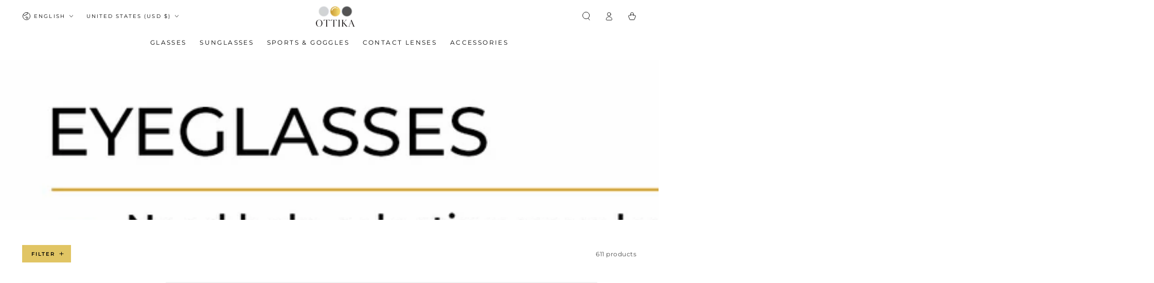

--- FILE ---
content_type: text/html; charset=utf-8
request_url: https://www.ottika.us/collections/eyeglasses?shpxid=a0b29dce-17a1-41b0-bf9a-55130a279d86
body_size: 82038
content:
<!doctype html>
<html class="no-js" lang="en">
  <head>
    <meta charset="utf-8">
    <meta http-equiv="X-UA-Compatible" content="IE=edge">
    <meta name="viewport" content="width=device-width,initial-scale=1">
    <meta name="theme-color" content="">
    <link rel="canonical" href="https://www.ottika.us/collections/eyeglasses">
    <link rel="preconnect" href="https://cdn.shopify.com" crossorigin><link rel="icon" type="image/png" href="//www.ottika.us/cdn/shop/files/favicon.png?crop=center&height=32&v=1714883929&width=32"><link rel="preconnect" href="https://fonts.shopifycdn.com" crossorigin><title>
      Designer Eyeglasses Collection – All Brands at Ottika Group</title><meta name="description" content="Shop authentic designer eyeglasses with premium lenses by Essilor, Zeiss, Hoya &amp; Care at Ottika.com. All brands, all styles, all-in pricing.">

<meta property="og:site_name" content="Ottika Group">
<meta property="og:url" content="https://www.ottika.us/collections/eyeglasses">
<meta property="og:title" content="Designer Eyeglasses Collection – All Brands at Ottika Group">
<meta property="og:type" content="product.group">
<meta property="og:description" content="Shop authentic designer eyeglasses with premium lenses by Essilor, Zeiss, Hoya &amp; Care at Ottika.com. All brands, all styles, all-in pricing."><meta property="og:image" content="http://www.ottika.us/cdn/shop/collections/Eyeglasses_Banner.png?v=1760717130">
  <meta property="og:image:secure_url" content="https://www.ottika.us/cdn/shop/collections/Eyeglasses_Banner.png?v=1760717130">
  <meta property="og:image:width" content="1920">
  <meta property="og:image:height" content="468"><meta name="twitter:card" content="summary_large_image">
<meta name="twitter:title" content="Designer Eyeglasses Collection – All Brands at Ottika Group">
<meta name="twitter:description" content="Shop authentic designer eyeglasses with premium lenses by Essilor, Zeiss, Hoya &amp; Care at Ottika.com. All brands, all styles, all-in pricing.">


    <script async crossorigin fetchpriority="high" src="/cdn/shopifycloud/importmap-polyfill/es-modules-shim.2.4.0.js"></script>
<script type="importmap">
      {
        "imports": {
          "mdl-scrollsnap": "//www.ottika.us/cdn/shop/t/48/assets/scrollsnap.js?v=170600829773392310311765794019",
          "timeline-component": "//www.ottika.us/cdn/shop/t/48/assets/timeline-component.js?v=25828140184624228211765794035",
          "comparison-table-component": "//www.ottika.us/cdn/shop/t/48/assets/comparison-table-component.js?v=76363157117044982441765793996",
          "dual-scroll-component": "//www.ottika.us/cdn/shop/t/48/assets/section-dual-scroll.js?v=39769671162716719941765794023"
        }
      }
    </script>

    <script src="//www.ottika.us/cdn/shop/t/48/assets/vendor-v4.js" defer="defer"></script>
    <script src="//www.ottika.us/cdn/shop/t/48/assets/pubsub.js?v=64530984355039965911765794017" defer="defer"></script>
    <script src="//www.ottika.us/cdn/shop/t/48/assets/global.js?v=82582526768409861631765794013" defer="defer"></script>
    <script src="//www.ottika.us/cdn/shop/t/48/assets/modules-basis.js?v=7117348240208911571765794014" defer="defer"></script>

    <script>window.performance && window.performance.mark && window.performance.mark('shopify.content_for_header.start');</script><meta name="google-site-verification" content="wUw-te5-j0JIXcr2FccgkrYWW1uvX9A9t99UGDg8RDQ">
<meta name="facebook-domain-verification" content="uforu26xk0t9ub8s2e492fwv4san00">
<meta name="facebook-domain-verification" content="fej70d2enrx9mnk650cb4dvi4ye9eu">
<meta id="shopify-digital-wallet" name="shopify-digital-wallet" content="/29211525180/digital_wallets/dialog">
<meta name="shopify-checkout-api-token" content="c89bd37fb1145d77735ccea5f001ad64">
<meta id="in-context-paypal-metadata" data-shop-id="29211525180" data-venmo-supported="false" data-environment="production" data-locale="en_US" data-paypal-v4="true" data-currency="USD">
<link rel="alternate" type="application/atom+xml" title="Feed" href="/collections/eyeglasses.atom" />
<link rel="next" href="/collections/eyeglasses?page=2">
<link rel="alternate" hreflang="x-default" href="https://www.ottikacanada.com/collections/eyeglasses">
<link rel="alternate" hreflang="en" href="https://www.ottikacanada.com/collections/eyeglasses">
<link rel="alternate" hreflang="fr" href="https://www.ottikacanada.com/fr/collections/eyeglasses">
<link rel="alternate" hreflang="it" href="https://www.ottikacanada.com/it/collections/eyeglasses">
<link rel="alternate" hreflang="en-AE" href="https://www.ottika.ae/collections/eyeglasses">
<link rel="alternate" hreflang="fr-AE" href="https://www.ottika.ae/fr/collections/eyeglasses">
<link rel="alternate" hreflang="en-AX" href="https://www.ottika.eu/collections/eyeglasses">
<link rel="alternate" hreflang="fr-AX" href="https://www.ottika.eu/fr/collections/eyeglasses">
<link rel="alternate" hreflang="it-AX" href="https://www.ottika.eu/it/collections/eyeglasses">
<link rel="alternate" hreflang="en-AD" href="https://www.ottika.eu/collections/eyeglasses">
<link rel="alternate" hreflang="fr-AD" href="https://www.ottika.eu/fr/collections/eyeglasses">
<link rel="alternate" hreflang="it-AD" href="https://www.ottika.eu/it/collections/eyeglasses">
<link rel="alternate" hreflang="en-AT" href="https://www.ottika.eu/collections/eyeglasses">
<link rel="alternate" hreflang="fr-AT" href="https://www.ottika.eu/fr/collections/eyeglasses">
<link rel="alternate" hreflang="it-AT" href="https://www.ottika.eu/it/collections/eyeglasses">
<link rel="alternate" hreflang="en-BE" href="https://www.ottika.eu/collections/eyeglasses">
<link rel="alternate" hreflang="fr-BE" href="https://www.ottika.eu/fr/collections/eyeglasses">
<link rel="alternate" hreflang="it-BE" href="https://www.ottika.eu/it/collections/eyeglasses">
<link rel="alternate" hreflang="en-CY" href="https://www.ottika.eu/collections/eyeglasses">
<link rel="alternate" hreflang="fr-CY" href="https://www.ottika.eu/fr/collections/eyeglasses">
<link rel="alternate" hreflang="it-CY" href="https://www.ottika.eu/it/collections/eyeglasses">
<link rel="alternate" hreflang="en-EE" href="https://www.ottika.eu/collections/eyeglasses">
<link rel="alternate" hreflang="fr-EE" href="https://www.ottika.eu/fr/collections/eyeglasses">
<link rel="alternate" hreflang="it-EE" href="https://www.ottika.eu/it/collections/eyeglasses">
<link rel="alternate" hreflang="en-FI" href="https://www.ottika.eu/collections/eyeglasses">
<link rel="alternate" hreflang="fr-FI" href="https://www.ottika.eu/fr/collections/eyeglasses">
<link rel="alternate" hreflang="it-FI" href="https://www.ottika.eu/it/collections/eyeglasses">
<link rel="alternate" hreflang="en-FR" href="https://www.ottika.eu/collections/eyeglasses">
<link rel="alternate" hreflang="fr-FR" href="https://www.ottika.eu/fr/collections/eyeglasses">
<link rel="alternate" hreflang="it-FR" href="https://www.ottika.eu/it/collections/eyeglasses">
<link rel="alternate" hreflang="en-GF" href="https://www.ottika.eu/collections/eyeglasses">
<link rel="alternate" hreflang="fr-GF" href="https://www.ottika.eu/fr/collections/eyeglasses">
<link rel="alternate" hreflang="it-GF" href="https://www.ottika.eu/it/collections/eyeglasses">
<link rel="alternate" hreflang="en-TF" href="https://www.ottika.eu/collections/eyeglasses">
<link rel="alternate" hreflang="fr-TF" href="https://www.ottika.eu/fr/collections/eyeglasses">
<link rel="alternate" hreflang="it-TF" href="https://www.ottika.eu/it/collections/eyeglasses">
<link rel="alternate" hreflang="en-DE" href="https://www.ottika.eu/collections/eyeglasses">
<link rel="alternate" hreflang="fr-DE" href="https://www.ottika.eu/fr/collections/eyeglasses">
<link rel="alternate" hreflang="it-DE" href="https://www.ottika.eu/it/collections/eyeglasses">
<link rel="alternate" hreflang="en-GR" href="https://www.ottika.eu/collections/eyeglasses">
<link rel="alternate" hreflang="fr-GR" href="https://www.ottika.eu/fr/collections/eyeglasses">
<link rel="alternate" hreflang="it-GR" href="https://www.ottika.eu/it/collections/eyeglasses">
<link rel="alternate" hreflang="en-GP" href="https://www.ottika.eu/collections/eyeglasses">
<link rel="alternate" hreflang="fr-GP" href="https://www.ottika.eu/fr/collections/eyeglasses">
<link rel="alternate" hreflang="it-GP" href="https://www.ottika.eu/it/collections/eyeglasses">
<link rel="alternate" hreflang="en-VA" href="https://www.ottika.eu/collections/eyeglasses">
<link rel="alternate" hreflang="fr-VA" href="https://www.ottika.eu/fr/collections/eyeglasses">
<link rel="alternate" hreflang="it-VA" href="https://www.ottika.eu/it/collections/eyeglasses">
<link rel="alternate" hreflang="en-IE" href="https://www.ottika.eu/collections/eyeglasses">
<link rel="alternate" hreflang="fr-IE" href="https://www.ottika.eu/fr/collections/eyeglasses">
<link rel="alternate" hreflang="it-IE" href="https://www.ottika.eu/it/collections/eyeglasses">
<link rel="alternate" hreflang="en-IT" href="https://www.ottika.eu/collections/eyeglasses">
<link rel="alternate" hreflang="fr-IT" href="https://www.ottika.eu/fr/collections/eyeglasses">
<link rel="alternate" hreflang="it-IT" href="https://www.ottika.eu/it/collections/eyeglasses">
<link rel="alternate" hreflang="en-XK" href="https://www.ottika.eu/collections/eyeglasses">
<link rel="alternate" hreflang="fr-XK" href="https://www.ottika.eu/fr/collections/eyeglasses">
<link rel="alternate" hreflang="it-XK" href="https://www.ottika.eu/it/collections/eyeglasses">
<link rel="alternate" hreflang="en-LV" href="https://www.ottika.eu/collections/eyeglasses">
<link rel="alternate" hreflang="fr-LV" href="https://www.ottika.eu/fr/collections/eyeglasses">
<link rel="alternate" hreflang="it-LV" href="https://www.ottika.eu/it/collections/eyeglasses">
<link rel="alternate" hreflang="en-LT" href="https://www.ottika.eu/collections/eyeglasses">
<link rel="alternate" hreflang="fr-LT" href="https://www.ottika.eu/fr/collections/eyeglasses">
<link rel="alternate" hreflang="it-LT" href="https://www.ottika.eu/it/collections/eyeglasses">
<link rel="alternate" hreflang="en-LU" href="https://www.ottika.eu/collections/eyeglasses">
<link rel="alternate" hreflang="fr-LU" href="https://www.ottika.eu/fr/collections/eyeglasses">
<link rel="alternate" hreflang="it-LU" href="https://www.ottika.eu/it/collections/eyeglasses">
<link rel="alternate" hreflang="en-MT" href="https://www.ottika.eu/collections/eyeglasses">
<link rel="alternate" hreflang="fr-MT" href="https://www.ottika.eu/fr/collections/eyeglasses">
<link rel="alternate" hreflang="it-MT" href="https://www.ottika.eu/it/collections/eyeglasses">
<link rel="alternate" hreflang="en-MQ" href="https://www.ottika.eu/collections/eyeglasses">
<link rel="alternate" hreflang="fr-MQ" href="https://www.ottika.eu/fr/collections/eyeglasses">
<link rel="alternate" hreflang="it-MQ" href="https://www.ottika.eu/it/collections/eyeglasses">
<link rel="alternate" hreflang="en-YT" href="https://www.ottika.eu/collections/eyeglasses">
<link rel="alternate" hreflang="fr-YT" href="https://www.ottika.eu/fr/collections/eyeglasses">
<link rel="alternate" hreflang="it-YT" href="https://www.ottika.eu/it/collections/eyeglasses">
<link rel="alternate" hreflang="en-MC" href="https://www.ottika.eu/collections/eyeglasses">
<link rel="alternate" hreflang="fr-MC" href="https://www.ottika.eu/fr/collections/eyeglasses">
<link rel="alternate" hreflang="it-MC" href="https://www.ottika.eu/it/collections/eyeglasses">
<link rel="alternate" hreflang="en-ME" href="https://www.ottika.eu/collections/eyeglasses">
<link rel="alternate" hreflang="fr-ME" href="https://www.ottika.eu/fr/collections/eyeglasses">
<link rel="alternate" hreflang="it-ME" href="https://www.ottika.eu/it/collections/eyeglasses">
<link rel="alternate" hreflang="en-NL" href="https://www.ottika.eu/collections/eyeglasses">
<link rel="alternate" hreflang="fr-NL" href="https://www.ottika.eu/fr/collections/eyeglasses">
<link rel="alternate" hreflang="it-NL" href="https://www.ottika.eu/it/collections/eyeglasses">
<link rel="alternate" hreflang="en-PT" href="https://www.ottika.eu/collections/eyeglasses">
<link rel="alternate" hreflang="fr-PT" href="https://www.ottika.eu/fr/collections/eyeglasses">
<link rel="alternate" hreflang="it-PT" href="https://www.ottika.eu/it/collections/eyeglasses">
<link rel="alternate" hreflang="en-RE" href="https://www.ottika.eu/collections/eyeglasses">
<link rel="alternate" hreflang="fr-RE" href="https://www.ottika.eu/fr/collections/eyeglasses">
<link rel="alternate" hreflang="it-RE" href="https://www.ottika.eu/it/collections/eyeglasses">
<link rel="alternate" hreflang="en-BL" href="https://www.ottika.eu/collections/eyeglasses">
<link rel="alternate" hreflang="fr-BL" href="https://www.ottika.eu/fr/collections/eyeglasses">
<link rel="alternate" hreflang="it-BL" href="https://www.ottika.eu/it/collections/eyeglasses">
<link rel="alternate" hreflang="en-MF" href="https://www.ottika.eu/collections/eyeglasses">
<link rel="alternate" hreflang="fr-MF" href="https://www.ottika.eu/fr/collections/eyeglasses">
<link rel="alternate" hreflang="it-MF" href="https://www.ottika.eu/it/collections/eyeglasses">
<link rel="alternate" hreflang="en-PM" href="https://www.ottika.eu/collections/eyeglasses">
<link rel="alternate" hreflang="fr-PM" href="https://www.ottika.eu/fr/collections/eyeglasses">
<link rel="alternate" hreflang="it-PM" href="https://www.ottika.eu/it/collections/eyeglasses">
<link rel="alternate" hreflang="en-SM" href="https://www.ottika.eu/collections/eyeglasses">
<link rel="alternate" hreflang="fr-SM" href="https://www.ottika.eu/fr/collections/eyeglasses">
<link rel="alternate" hreflang="it-SM" href="https://www.ottika.eu/it/collections/eyeglasses">
<link rel="alternate" hreflang="en-SK" href="https://www.ottika.eu/collections/eyeglasses">
<link rel="alternate" hreflang="fr-SK" href="https://www.ottika.eu/fr/collections/eyeglasses">
<link rel="alternate" hreflang="it-SK" href="https://www.ottika.eu/it/collections/eyeglasses">
<link rel="alternate" hreflang="en-SI" href="https://www.ottika.eu/collections/eyeglasses">
<link rel="alternate" hreflang="fr-SI" href="https://www.ottika.eu/fr/collections/eyeglasses">
<link rel="alternate" hreflang="it-SI" href="https://www.ottika.eu/it/collections/eyeglasses">
<link rel="alternate" hreflang="en-ES" href="https://www.ottika.eu/collections/eyeglasses">
<link rel="alternate" hreflang="fr-ES" href="https://www.ottika.eu/fr/collections/eyeglasses">
<link rel="alternate" hreflang="it-ES" href="https://www.ottika.eu/it/collections/eyeglasses">
<link rel="alternate" hreflang="en-GB" href="https://www.ottika.uk/collections/eyeglasses">
<link rel="alternate" hreflang="fr-GB" href="https://www.ottika.uk/fr/collections/eyeglasses">
<link rel="alternate" hreflang="it-GB" href="https://www.ottika.uk/it/collections/eyeglasses">
<link rel="alternate" hreflang="en-IN" href="https://www.ottika.in/collections/eyeglasses">
<link rel="alternate" hreflang="fr-IN" href="https://www.ottika.in/fr/collections/eyeglasses">
<link rel="alternate" hreflang="en-IS" href="https://www.ottikacanada.com/en-is/collections/eyeglasses">
<link rel="alternate" hreflang="fr-IS" href="https://www.ottikacanada.com/fr-is/collections/eyeglasses">
<link rel="alternate" hreflang="it-IS" href="https://www.ottikacanada.com/it-is/collections/eyeglasses">
<link rel="alternate" hreflang="en-US" href="https://www.ottika.us/collections/eyeglasses">
<link rel="alternate" hreflang="fr-US" href="https://www.ottika.us/fr/collections/eyeglasses">
<link rel="alternate" hreflang="it-US" href="https://www.ottika.us/it/collections/eyeglasses">
<link rel="alternate" hreflang="en-BD" href="https://www.ottika.com/collections/eyeglasses">
<link rel="alternate" hreflang="fr-BD" href="https://www.ottika.com/fr/collections/eyeglasses">
<link rel="alternate" hreflang="it-BD" href="https://www.ottika.com/it/collections/eyeglasses">
<link rel="alternate" hreflang="en-BT" href="https://www.ottika.com/collections/eyeglasses">
<link rel="alternate" hreflang="fr-BT" href="https://www.ottika.com/fr/collections/eyeglasses">
<link rel="alternate" hreflang="it-BT" href="https://www.ottika.com/it/collections/eyeglasses">
<link rel="alternate" hreflang="en-HK" href="https://www.ottika.com/collections/eyeglasses">
<link rel="alternate" hreflang="fr-HK" href="https://www.ottika.com/fr/collections/eyeglasses">
<link rel="alternate" hreflang="it-HK" href="https://www.ottika.com/it/collections/eyeglasses">
<link rel="alternate" hreflang="en-ID" href="https://www.ottika.com/collections/eyeglasses">
<link rel="alternate" hreflang="fr-ID" href="https://www.ottika.com/fr/collections/eyeglasses">
<link rel="alternate" hreflang="it-ID" href="https://www.ottika.com/it/collections/eyeglasses">
<link rel="alternate" hreflang="en-JP" href="https://www.ottika.com/collections/eyeglasses">
<link rel="alternate" hreflang="fr-JP" href="https://www.ottika.com/fr/collections/eyeglasses">
<link rel="alternate" hreflang="it-JP" href="https://www.ottika.com/it/collections/eyeglasses">
<link rel="alternate" hreflang="en-KR" href="https://www.ottika.com/collections/eyeglasses">
<link rel="alternate" hreflang="fr-KR" href="https://www.ottika.com/fr/collections/eyeglasses">
<link rel="alternate" hreflang="it-KR" href="https://www.ottika.com/it/collections/eyeglasses">
<link rel="alternate" hreflang="en-LK" href="https://www.ottika.com/collections/eyeglasses">
<link rel="alternate" hreflang="fr-LK" href="https://www.ottika.com/fr/collections/eyeglasses">
<link rel="alternate" hreflang="it-LK" href="https://www.ottika.com/it/collections/eyeglasses">
<link rel="alternate" hreflang="en-MM" href="https://www.ottika.com/collections/eyeglasses">
<link rel="alternate" hreflang="fr-MM" href="https://www.ottika.com/fr/collections/eyeglasses">
<link rel="alternate" hreflang="it-MM" href="https://www.ottika.com/it/collections/eyeglasses">
<link rel="alternate" hreflang="en-MV" href="https://www.ottika.com/collections/eyeglasses">
<link rel="alternate" hreflang="fr-MV" href="https://www.ottika.com/fr/collections/eyeglasses">
<link rel="alternate" hreflang="it-MV" href="https://www.ottika.com/it/collections/eyeglasses">
<link rel="alternate" hreflang="en-MY" href="https://www.ottika.com/collections/eyeglasses">
<link rel="alternate" hreflang="fr-MY" href="https://www.ottika.com/fr/collections/eyeglasses">
<link rel="alternate" hreflang="it-MY" href="https://www.ottika.com/it/collections/eyeglasses">
<link rel="alternate" hreflang="en-NP" href="https://www.ottika.com/collections/eyeglasses">
<link rel="alternate" hreflang="fr-NP" href="https://www.ottika.com/fr/collections/eyeglasses">
<link rel="alternate" hreflang="it-NP" href="https://www.ottika.com/it/collections/eyeglasses">
<link rel="alternate" hreflang="en-PK" href="https://www.ottika.com/collections/eyeglasses">
<link rel="alternate" hreflang="fr-PK" href="https://www.ottika.com/fr/collections/eyeglasses">
<link rel="alternate" hreflang="it-PK" href="https://www.ottika.com/it/collections/eyeglasses">
<link rel="alternate" hreflang="en-SG" href="https://www.ottika.com/collections/eyeglasses">
<link rel="alternate" hreflang="fr-SG" href="https://www.ottika.com/fr/collections/eyeglasses">
<link rel="alternate" hreflang="it-SG" href="https://www.ottika.com/it/collections/eyeglasses">
<link rel="alternate" hreflang="en-TH" href="https://www.ottika.com/collections/eyeglasses">
<link rel="alternate" hreflang="fr-TH" href="https://www.ottika.com/fr/collections/eyeglasses">
<link rel="alternate" hreflang="it-TH" href="https://www.ottika.com/it/collections/eyeglasses">
<link rel="alternate" hreflang="en-TW" href="https://www.ottika.com/collections/eyeglasses">
<link rel="alternate" hreflang="fr-TW" href="https://www.ottika.com/fr/collections/eyeglasses">
<link rel="alternate" hreflang="it-TW" href="https://www.ottika.com/it/collections/eyeglasses">
<link rel="alternate" hreflang="en-VN" href="https://www.ottika.com/collections/eyeglasses">
<link rel="alternate" hreflang="fr-VN" href="https://www.ottika.com/fr/collections/eyeglasses">
<link rel="alternate" hreflang="it-VN" href="https://www.ottika.com/it/collections/eyeglasses">
<link rel="alternate" hreflang="en-BH" href="https://www.ottika.com/collections/eyeglasses">
<link rel="alternate" hreflang="fr-BH" href="https://www.ottika.com/fr/collections/eyeglasses">
<link rel="alternate" hreflang="it-BH" href="https://www.ottika.com/it/collections/eyeglasses">
<link rel="alternate" hreflang="en-EG" href="https://www.ottika.com/collections/eyeglasses">
<link rel="alternate" hreflang="fr-EG" href="https://www.ottika.com/fr/collections/eyeglasses">
<link rel="alternate" hreflang="it-EG" href="https://www.ottika.com/it/collections/eyeglasses">
<link rel="alternate" hreflang="en-IL" href="https://www.ottika.com/collections/eyeglasses">
<link rel="alternate" hreflang="fr-IL" href="https://www.ottika.com/fr/collections/eyeglasses">
<link rel="alternate" hreflang="it-IL" href="https://www.ottika.com/it/collections/eyeglasses">
<link rel="alternate" hreflang="en-JO" href="https://www.ottika.com/collections/eyeglasses">
<link rel="alternate" hreflang="fr-JO" href="https://www.ottika.com/fr/collections/eyeglasses">
<link rel="alternate" hreflang="it-JO" href="https://www.ottika.com/it/collections/eyeglasses">
<link rel="alternate" hreflang="en-KW" href="https://www.ottika.com/collections/eyeglasses">
<link rel="alternate" hreflang="fr-KW" href="https://www.ottika.com/fr/collections/eyeglasses">
<link rel="alternate" hreflang="it-KW" href="https://www.ottika.com/it/collections/eyeglasses">
<link rel="alternate" hreflang="en-SA" href="https://www.ottika.com/collections/eyeglasses">
<link rel="alternate" hreflang="fr-SA" href="https://www.ottika.com/fr/collections/eyeglasses">
<link rel="alternate" hreflang="it-SA" href="https://www.ottika.com/it/collections/eyeglasses">
<link rel="alternate" hreflang="en-TR" href="https://www.ottika.com/collections/eyeglasses">
<link rel="alternate" hreflang="fr-TR" href="https://www.ottika.com/fr/collections/eyeglasses">
<link rel="alternate" hreflang="it-TR" href="https://www.ottika.com/it/collections/eyeglasses">
<link rel="alternate" hreflang="en-AM" href="https://www.ottika.com/collections/eyeglasses">
<link rel="alternate" hreflang="fr-AM" href="https://www.ottika.com/fr/collections/eyeglasses">
<link rel="alternate" hreflang="it-AM" href="https://www.ottika.com/it/collections/eyeglasses">
<link rel="alternate" hreflang="en-BG" href="https://www.ottika.com/collections/eyeglasses">
<link rel="alternate" hreflang="fr-BG" href="https://www.ottika.com/fr/collections/eyeglasses">
<link rel="alternate" hreflang="it-BG" href="https://www.ottika.com/it/collections/eyeglasses">
<link rel="alternate" hreflang="en-CH" href="https://www.ottika.com/collections/eyeglasses">
<link rel="alternate" hreflang="fr-CH" href="https://www.ottika.com/fr/collections/eyeglasses">
<link rel="alternate" hreflang="it-CH" href="https://www.ottika.com/it/collections/eyeglasses">
<link rel="alternate" hreflang="en-GE" href="https://www.ottika.com/collections/eyeglasses">
<link rel="alternate" hreflang="fr-GE" href="https://www.ottika.com/fr/collections/eyeglasses">
<link rel="alternate" hreflang="it-GE" href="https://www.ottika.com/it/collections/eyeglasses">
<link rel="alternate" hreflang="en-GL" href="https://www.ottika.com/collections/eyeglasses">
<link rel="alternate" hreflang="fr-GL" href="https://www.ottika.com/fr/collections/eyeglasses">
<link rel="alternate" hreflang="it-GL" href="https://www.ottika.com/it/collections/eyeglasses">
<link rel="alternate" hreflang="en-HR" href="https://www.ottika.com/collections/eyeglasses">
<link rel="alternate" hreflang="fr-HR" href="https://www.ottika.com/fr/collections/eyeglasses">
<link rel="alternate" hreflang="it-HR" href="https://www.ottika.com/it/collections/eyeglasses">
<link rel="alternate" hreflang="en-HU" href="https://www.ottika.com/collections/eyeglasses">
<link rel="alternate" hreflang="fr-HU" href="https://www.ottika.com/fr/collections/eyeglasses">
<link rel="alternate" hreflang="it-HU" href="https://www.ottika.com/it/collections/eyeglasses">
<link rel="alternate" hreflang="en-IO" href="https://www.ottika.com/collections/eyeglasses">
<link rel="alternate" hreflang="fr-IO" href="https://www.ottika.com/fr/collections/eyeglasses">
<link rel="alternate" hreflang="it-IO" href="https://www.ottika.com/it/collections/eyeglasses">
<link rel="alternate" hreflang="en-MK" href="https://www.ottika.com/collections/eyeglasses">
<link rel="alternate" hreflang="fr-MK" href="https://www.ottika.com/fr/collections/eyeglasses">
<link rel="alternate" hreflang="it-MK" href="https://www.ottika.com/it/collections/eyeglasses">
<link rel="alternate" hreflang="en-NO" href="https://www.ottika.com/collections/eyeglasses">
<link rel="alternate" hreflang="fr-NO" href="https://www.ottika.com/fr/collections/eyeglasses">
<link rel="alternate" hreflang="it-NO" href="https://www.ottika.com/it/collections/eyeglasses">
<link rel="alternate" hreflang="en-PL" href="https://www.ottika.com/collections/eyeglasses">
<link rel="alternate" hreflang="fr-PL" href="https://www.ottika.com/fr/collections/eyeglasses">
<link rel="alternate" hreflang="it-PL" href="https://www.ottika.com/it/collections/eyeglasses">
<link rel="alternate" hreflang="en-RO" href="https://www.ottika.com/collections/eyeglasses">
<link rel="alternate" hreflang="fr-RO" href="https://www.ottika.com/fr/collections/eyeglasses">
<link rel="alternate" hreflang="it-RO" href="https://www.ottika.com/it/collections/eyeglasses">
<link rel="alternate" hreflang="en-RS" href="https://www.ottika.com/collections/eyeglasses">
<link rel="alternate" hreflang="fr-RS" href="https://www.ottika.com/fr/collections/eyeglasses">
<link rel="alternate" hreflang="it-RS" href="https://www.ottika.com/it/collections/eyeglasses">
<link rel="alternate" hreflang="en-SE" href="https://www.ottika.com/collections/eyeglasses">
<link rel="alternate" hreflang="fr-SE" href="https://www.ottika.com/fr/collections/eyeglasses">
<link rel="alternate" hreflang="it-SE" href="https://www.ottika.com/it/collections/eyeglasses">
<link rel="alternate" hreflang="en-AR" href="https://www.ottika.com/collections/eyeglasses">
<link rel="alternate" hreflang="fr-AR" href="https://www.ottika.com/fr/collections/eyeglasses">
<link rel="alternate" hreflang="it-AR" href="https://www.ottika.com/it/collections/eyeglasses">
<link rel="alternate" hreflang="en-AW" href="https://www.ottika.com/collections/eyeglasses">
<link rel="alternate" hreflang="fr-AW" href="https://www.ottika.com/fr/collections/eyeglasses">
<link rel="alternate" hreflang="it-AW" href="https://www.ottika.com/it/collections/eyeglasses">
<link rel="alternate" hreflang="en-BB" href="https://www.ottika.com/collections/eyeglasses">
<link rel="alternate" hreflang="fr-BB" href="https://www.ottika.com/fr/collections/eyeglasses">
<link rel="alternate" hreflang="it-BB" href="https://www.ottika.com/it/collections/eyeglasses">
<link rel="alternate" hreflang="en-BM" href="https://www.ottika.com/collections/eyeglasses">
<link rel="alternate" hreflang="fr-BM" href="https://www.ottika.com/fr/collections/eyeglasses">
<link rel="alternate" hreflang="it-BM" href="https://www.ottika.com/it/collections/eyeglasses">
<link rel="alternate" hreflang="en-BO" href="https://www.ottika.com/collections/eyeglasses">
<link rel="alternate" hreflang="fr-BO" href="https://www.ottika.com/fr/collections/eyeglasses">
<link rel="alternate" hreflang="it-BO" href="https://www.ottika.com/it/collections/eyeglasses">
<link rel="alternate" hreflang="en-BR" href="https://www.ottika.com/collections/eyeglasses">
<link rel="alternate" hreflang="fr-BR" href="https://www.ottika.com/fr/collections/eyeglasses">
<link rel="alternate" hreflang="it-BR" href="https://www.ottika.com/it/collections/eyeglasses">
<link rel="alternate" hreflang="en-BS" href="https://www.ottika.com/collections/eyeglasses">
<link rel="alternate" hreflang="fr-BS" href="https://www.ottika.com/fr/collections/eyeglasses">
<link rel="alternate" hreflang="it-BS" href="https://www.ottika.com/it/collections/eyeglasses">
<link rel="alternate" hreflang="en-CL" href="https://www.ottika.com/collections/eyeglasses">
<link rel="alternate" hreflang="fr-CL" href="https://www.ottika.com/fr/collections/eyeglasses">
<link rel="alternate" hreflang="it-CL" href="https://www.ottika.com/it/collections/eyeglasses">
<link rel="alternate" hreflang="en-CR" href="https://www.ottika.com/collections/eyeglasses">
<link rel="alternate" hreflang="fr-CR" href="https://www.ottika.com/fr/collections/eyeglasses">
<link rel="alternate" hreflang="it-CR" href="https://www.ottika.com/it/collections/eyeglasses">
<link rel="alternate" hreflang="en-DM" href="https://www.ottika.com/collections/eyeglasses">
<link rel="alternate" hreflang="fr-DM" href="https://www.ottika.com/fr/collections/eyeglasses">
<link rel="alternate" hreflang="it-DM" href="https://www.ottika.com/it/collections/eyeglasses">
<link rel="alternate" hreflang="en-DO" href="https://www.ottika.com/collections/eyeglasses">
<link rel="alternate" hreflang="fr-DO" href="https://www.ottika.com/fr/collections/eyeglasses">
<link rel="alternate" hreflang="it-DO" href="https://www.ottika.com/it/collections/eyeglasses">
<link rel="alternate" hreflang="en-GT" href="https://www.ottika.com/collections/eyeglasses">
<link rel="alternate" hreflang="fr-GT" href="https://www.ottika.com/fr/collections/eyeglasses">
<link rel="alternate" hreflang="it-GT" href="https://www.ottika.com/it/collections/eyeglasses">
<link rel="alternate" hreflang="en-GY" href="https://www.ottika.com/collections/eyeglasses">
<link rel="alternate" hreflang="fr-GY" href="https://www.ottika.com/fr/collections/eyeglasses">
<link rel="alternate" hreflang="it-GY" href="https://www.ottika.com/it/collections/eyeglasses">
<link rel="alternate" hreflang="en-PA" href="https://www.ottika.com/collections/eyeglasses">
<link rel="alternate" hreflang="fr-PA" href="https://www.ottika.com/fr/collections/eyeglasses">
<link rel="alternate" hreflang="it-PA" href="https://www.ottika.com/it/collections/eyeglasses">
<link rel="alternate" hreflang="en-PE" href="https://www.ottika.com/collections/eyeglasses">
<link rel="alternate" hreflang="fr-PE" href="https://www.ottika.com/fr/collections/eyeglasses">
<link rel="alternate" hreflang="it-PE" href="https://www.ottika.com/it/collections/eyeglasses">
<link rel="alternate" hreflang="en-TT" href="https://www.ottika.com/collections/eyeglasses">
<link rel="alternate" hreflang="fr-TT" href="https://www.ottika.com/fr/collections/eyeglasses">
<link rel="alternate" hreflang="it-TT" href="https://www.ottika.com/it/collections/eyeglasses">
<link rel="alternate" hreflang="en-MX" href="https://www.ottika.com/collections/eyeglasses">
<link rel="alternate" hreflang="fr-MX" href="https://www.ottika.com/fr/collections/eyeglasses">
<link rel="alternate" hreflang="it-MX" href="https://www.ottika.com/it/collections/eyeglasses">
<link rel="alternate" hreflang="en-BW" href="https://www.ottika.com/collections/eyeglasses">
<link rel="alternate" hreflang="fr-BW" href="https://www.ottika.com/fr/collections/eyeglasses">
<link rel="alternate" hreflang="it-BW" href="https://www.ottika.com/it/collections/eyeglasses">
<link rel="alternate" hreflang="en-CD" href="https://www.ottika.com/collections/eyeglasses">
<link rel="alternate" hreflang="fr-CD" href="https://www.ottika.com/fr/collections/eyeglasses">
<link rel="alternate" hreflang="it-CD" href="https://www.ottika.com/it/collections/eyeglasses">
<link rel="alternate" hreflang="en-CF" href="https://www.ottika.com/collections/eyeglasses">
<link rel="alternate" hreflang="fr-CF" href="https://www.ottika.com/fr/collections/eyeglasses">
<link rel="alternate" hreflang="it-CF" href="https://www.ottika.com/it/collections/eyeglasses">
<link rel="alternate" hreflang="en-CG" href="https://www.ottika.com/collections/eyeglasses">
<link rel="alternate" hreflang="fr-CG" href="https://www.ottika.com/fr/collections/eyeglasses">
<link rel="alternate" hreflang="it-CG" href="https://www.ottika.com/it/collections/eyeglasses">
<link rel="alternate" hreflang="en-CM" href="https://www.ottika.com/collections/eyeglasses">
<link rel="alternate" hreflang="fr-CM" href="https://www.ottika.com/fr/collections/eyeglasses">
<link rel="alternate" hreflang="it-CM" href="https://www.ottika.com/it/collections/eyeglasses">
<link rel="alternate" hreflang="en-DJ" href="https://www.ottika.com/collections/eyeglasses">
<link rel="alternate" hreflang="fr-DJ" href="https://www.ottika.com/fr/collections/eyeglasses">
<link rel="alternate" hreflang="it-DJ" href="https://www.ottika.com/it/collections/eyeglasses">
<link rel="alternate" hreflang="en-DZ" href="https://www.ottika.com/collections/eyeglasses">
<link rel="alternate" hreflang="fr-DZ" href="https://www.ottika.com/fr/collections/eyeglasses">
<link rel="alternate" hreflang="it-DZ" href="https://www.ottika.com/it/collections/eyeglasses">
<link rel="alternate" hreflang="en-ET" href="https://www.ottika.com/collections/eyeglasses">
<link rel="alternate" hreflang="fr-ET" href="https://www.ottika.com/fr/collections/eyeglasses">
<link rel="alternate" hreflang="it-ET" href="https://www.ottika.com/it/collections/eyeglasses">
<link rel="alternate" hreflang="en-GH" href="https://www.ottika.com/collections/eyeglasses">
<link rel="alternate" hreflang="fr-GH" href="https://www.ottika.com/fr/collections/eyeglasses">
<link rel="alternate" hreflang="it-GH" href="https://www.ottika.com/it/collections/eyeglasses">
<link rel="alternate" hreflang="en-KE" href="https://www.ottika.com/collections/eyeglasses">
<link rel="alternate" hreflang="fr-KE" href="https://www.ottika.com/fr/collections/eyeglasses">
<link rel="alternate" hreflang="it-KE" href="https://www.ottika.com/it/collections/eyeglasses">
<link rel="alternate" hreflang="en-LR" href="https://www.ottika.com/collections/eyeglasses">
<link rel="alternate" hreflang="fr-LR" href="https://www.ottika.com/fr/collections/eyeglasses">
<link rel="alternate" hreflang="it-LR" href="https://www.ottika.com/it/collections/eyeglasses">
<link rel="alternate" hreflang="en-MA" href="https://www.ottika.com/collections/eyeglasses">
<link rel="alternate" hreflang="fr-MA" href="https://www.ottika.com/fr/collections/eyeglasses">
<link rel="alternate" hreflang="it-MA" href="https://www.ottika.com/it/collections/eyeglasses">
<link rel="alternate" hreflang="en-MW" href="https://www.ottika.com/collections/eyeglasses">
<link rel="alternate" hreflang="fr-MW" href="https://www.ottika.com/fr/collections/eyeglasses">
<link rel="alternate" hreflang="it-MW" href="https://www.ottika.com/it/collections/eyeglasses">
<link rel="alternate" hreflang="en-NA" href="https://www.ottika.com/collections/eyeglasses">
<link rel="alternate" hreflang="fr-NA" href="https://www.ottika.com/fr/collections/eyeglasses">
<link rel="alternate" hreflang="it-NA" href="https://www.ottika.com/it/collections/eyeglasses">
<link rel="alternate" hreflang="en-RW" href="https://www.ottika.com/collections/eyeglasses">
<link rel="alternate" hreflang="fr-RW" href="https://www.ottika.com/fr/collections/eyeglasses">
<link rel="alternate" hreflang="it-RW" href="https://www.ottika.com/it/collections/eyeglasses">
<link rel="alternate" hreflang="en-TN" href="https://www.ottika.com/collections/eyeglasses">
<link rel="alternate" hreflang="fr-TN" href="https://www.ottika.com/fr/collections/eyeglasses">
<link rel="alternate" hreflang="it-TN" href="https://www.ottika.com/it/collections/eyeglasses">
<link rel="alternate" hreflang="en-TZ" href="https://www.ottika.com/collections/eyeglasses">
<link rel="alternate" hreflang="fr-TZ" href="https://www.ottika.com/fr/collections/eyeglasses">
<link rel="alternate" hreflang="it-TZ" href="https://www.ottika.com/it/collections/eyeglasses">
<link rel="alternate" hreflang="en-UG" href="https://www.ottika.com/collections/eyeglasses">
<link rel="alternate" hreflang="fr-UG" href="https://www.ottika.com/fr/collections/eyeglasses">
<link rel="alternate" hreflang="it-UG" href="https://www.ottika.com/it/collections/eyeglasses">
<link rel="alternate" hreflang="en-ZA" href="https://www.ottika.com/collections/eyeglasses">
<link rel="alternate" hreflang="fr-ZA" href="https://www.ottika.com/fr/collections/eyeglasses">
<link rel="alternate" hreflang="it-ZA" href="https://www.ottika.com/it/collections/eyeglasses">
<link rel="alternate" hreflang="en-ZW" href="https://www.ottika.com/collections/eyeglasses">
<link rel="alternate" hreflang="fr-ZW" href="https://www.ottika.com/fr/collections/eyeglasses">
<link rel="alternate" hreflang="it-ZW" href="https://www.ottika.com/it/collections/eyeglasses">
<link rel="alternate" hreflang="en-AU" href="https://www.ottika.com/collections/eyeglasses">
<link rel="alternate" hreflang="fr-AU" href="https://www.ottika.com/fr/collections/eyeglasses">
<link rel="alternate" hreflang="it-AU" href="https://www.ottika.com/it/collections/eyeglasses">
<link rel="alternate" hreflang="en-NZ" href="https://www.ottika.com/collections/eyeglasses">
<link rel="alternate" hreflang="fr-NZ" href="https://www.ottika.com/fr/collections/eyeglasses">
<link rel="alternate" hreflang="it-NZ" href="https://www.ottika.com/it/collections/eyeglasses">
<link rel="alternate" type="application/json+oembed" href="https://www.ottika.us/collections/eyeglasses.oembed">
<script async="async" src="/checkouts/internal/preloads.js?locale=en-US"></script>
<link rel="preconnect" href="https://shop.app" crossorigin="anonymous">
<script async="async" src="https://shop.app/checkouts/internal/preloads.js?locale=en-US&shop_id=29211525180" crossorigin="anonymous"></script>
<script id="apple-pay-shop-capabilities" type="application/json">{"shopId":29211525180,"countryCode":"CA","currencyCode":"USD","merchantCapabilities":["supports3DS"],"merchantId":"gid:\/\/shopify\/Shop\/29211525180","merchantName":"Ottika Group","requiredBillingContactFields":["postalAddress","email"],"requiredShippingContactFields":["postalAddress","email"],"shippingType":"shipping","supportedNetworks":["visa","masterCard","amex","discover","interac","jcb"],"total":{"type":"pending","label":"Ottika Group","amount":"1.00"},"shopifyPaymentsEnabled":true,"supportsSubscriptions":true}</script>
<script id="shopify-features" type="application/json">{"accessToken":"c89bd37fb1145d77735ccea5f001ad64","betas":["rich-media-storefront-analytics"],"domain":"www.ottika.us","predictiveSearch":true,"shopId":29211525180,"locale":"en"}</script>
<script>var Shopify = Shopify || {};
Shopify.shop = "ottikacanada.myshopify.com";
Shopify.locale = "en";
Shopify.currency = {"active":"USD","rate":"0.73708974"};
Shopify.country = "US";
Shopify.theme = {"name":"Be Yours - v8.5.0 - December 15th 2025","id":182452781359,"schema_name":"Be Yours","schema_version":"8.5.0","theme_store_id":1399,"role":"main"};
Shopify.theme.handle = "null";
Shopify.theme.style = {"id":null,"handle":null};
Shopify.cdnHost = "www.ottika.us/cdn";
Shopify.routes = Shopify.routes || {};
Shopify.routes.root = "/";</script>
<script type="module">!function(o){(o.Shopify=o.Shopify||{}).modules=!0}(window);</script>
<script>!function(o){function n(){var o=[];function n(){o.push(Array.prototype.slice.apply(arguments))}return n.q=o,n}var t=o.Shopify=o.Shopify||{};t.loadFeatures=n(),t.autoloadFeatures=n()}(window);</script>
<script>
  window.ShopifyPay = window.ShopifyPay || {};
  window.ShopifyPay.apiHost = "shop.app\/pay";
  window.ShopifyPay.redirectState = null;
</script>
<script id="shop-js-analytics" type="application/json">{"pageType":"collection"}</script>
<script defer="defer" async type="module" src="//www.ottika.us/cdn/shopifycloud/shop-js/modules/v2/client.init-shop-cart-sync_BdyHc3Nr.en.esm.js"></script>
<script defer="defer" async type="module" src="//www.ottika.us/cdn/shopifycloud/shop-js/modules/v2/chunk.common_Daul8nwZ.esm.js"></script>
<script type="module">
  await import("//www.ottika.us/cdn/shopifycloud/shop-js/modules/v2/client.init-shop-cart-sync_BdyHc3Nr.en.esm.js");
await import("//www.ottika.us/cdn/shopifycloud/shop-js/modules/v2/chunk.common_Daul8nwZ.esm.js");

  window.Shopify.SignInWithShop?.initShopCartSync?.({"fedCMEnabled":true,"windoidEnabled":true});

</script>
<script>
  window.Shopify = window.Shopify || {};
  if (!window.Shopify.featureAssets) window.Shopify.featureAssets = {};
  window.Shopify.featureAssets['shop-js'] = {"shop-cart-sync":["modules/v2/client.shop-cart-sync_QYOiDySF.en.esm.js","modules/v2/chunk.common_Daul8nwZ.esm.js"],"init-fed-cm":["modules/v2/client.init-fed-cm_DchLp9rc.en.esm.js","modules/v2/chunk.common_Daul8nwZ.esm.js"],"shop-button":["modules/v2/client.shop-button_OV7bAJc5.en.esm.js","modules/v2/chunk.common_Daul8nwZ.esm.js"],"init-windoid":["modules/v2/client.init-windoid_DwxFKQ8e.en.esm.js","modules/v2/chunk.common_Daul8nwZ.esm.js"],"shop-cash-offers":["modules/v2/client.shop-cash-offers_DWtL6Bq3.en.esm.js","modules/v2/chunk.common_Daul8nwZ.esm.js","modules/v2/chunk.modal_CQq8HTM6.esm.js"],"shop-toast-manager":["modules/v2/client.shop-toast-manager_CX9r1SjA.en.esm.js","modules/v2/chunk.common_Daul8nwZ.esm.js"],"init-shop-email-lookup-coordinator":["modules/v2/client.init-shop-email-lookup-coordinator_UhKnw74l.en.esm.js","modules/v2/chunk.common_Daul8nwZ.esm.js"],"pay-button":["modules/v2/client.pay-button_DzxNnLDY.en.esm.js","modules/v2/chunk.common_Daul8nwZ.esm.js"],"avatar":["modules/v2/client.avatar_BTnouDA3.en.esm.js"],"init-shop-cart-sync":["modules/v2/client.init-shop-cart-sync_BdyHc3Nr.en.esm.js","modules/v2/chunk.common_Daul8nwZ.esm.js"],"shop-login-button":["modules/v2/client.shop-login-button_D8B466_1.en.esm.js","modules/v2/chunk.common_Daul8nwZ.esm.js","modules/v2/chunk.modal_CQq8HTM6.esm.js"],"init-customer-accounts-sign-up":["modules/v2/client.init-customer-accounts-sign-up_C8fpPm4i.en.esm.js","modules/v2/client.shop-login-button_D8B466_1.en.esm.js","modules/v2/chunk.common_Daul8nwZ.esm.js","modules/v2/chunk.modal_CQq8HTM6.esm.js"],"init-shop-for-new-customer-accounts":["modules/v2/client.init-shop-for-new-customer-accounts_CVTO0Ztu.en.esm.js","modules/v2/client.shop-login-button_D8B466_1.en.esm.js","modules/v2/chunk.common_Daul8nwZ.esm.js","modules/v2/chunk.modal_CQq8HTM6.esm.js"],"init-customer-accounts":["modules/v2/client.init-customer-accounts_dRgKMfrE.en.esm.js","modules/v2/client.shop-login-button_D8B466_1.en.esm.js","modules/v2/chunk.common_Daul8nwZ.esm.js","modules/v2/chunk.modal_CQq8HTM6.esm.js"],"shop-follow-button":["modules/v2/client.shop-follow-button_CkZpjEct.en.esm.js","modules/v2/chunk.common_Daul8nwZ.esm.js","modules/v2/chunk.modal_CQq8HTM6.esm.js"],"lead-capture":["modules/v2/client.lead-capture_BntHBhfp.en.esm.js","modules/v2/chunk.common_Daul8nwZ.esm.js","modules/v2/chunk.modal_CQq8HTM6.esm.js"],"checkout-modal":["modules/v2/client.checkout-modal_CfxcYbTm.en.esm.js","modules/v2/chunk.common_Daul8nwZ.esm.js","modules/v2/chunk.modal_CQq8HTM6.esm.js"],"shop-login":["modules/v2/client.shop-login_Da4GZ2H6.en.esm.js","modules/v2/chunk.common_Daul8nwZ.esm.js","modules/v2/chunk.modal_CQq8HTM6.esm.js"],"payment-terms":["modules/v2/client.payment-terms_MV4M3zvL.en.esm.js","modules/v2/chunk.common_Daul8nwZ.esm.js","modules/v2/chunk.modal_CQq8HTM6.esm.js"]};
</script>
<script>(function() {
  var isLoaded = false;
  function asyncLoad() {
    if (isLoaded) return;
    isLoaded = true;
    var urls = ["https:\/\/cdn.jsdelivr.net\/gh\/yunmuqing\/SmBdBWwTCrjyN3AE@latest\/mw4M5Ya3iFNARE4t.js?shop=ottikacanada.myshopify.com","https:\/\/intg.snapchat.com\/shopify\/shopify-scevent-init.js?id=da1e8444-b8d2-4bdb-bda2-328211e51c3d\u0026shop=ottikacanada.myshopify.com","https:\/\/d18eg7dreypte5.cloudfront.net\/browse-abandonment\/smsbump_timer.js?shop=ottikacanada.myshopify.com","https:\/\/cdn-app.sealsubscriptions.com\/shopify\/public\/js\/sealsubscriptions.js?shop=ottikacanada.myshopify.com"];
    for (var i = 0; i < urls.length; i++) {
      var s = document.createElement('script');
      s.type = 'text/javascript';
      s.async = true;
      s.src = urls[i];
      var x = document.getElementsByTagName('script')[0];
      x.parentNode.insertBefore(s, x);
    }
  };
  if(window.attachEvent) {
    window.attachEvent('onload', asyncLoad);
  } else {
    window.addEventListener('load', asyncLoad, false);
  }
})();</script>
<script id="__st">var __st={"a":29211525180,"offset":-18000,"reqid":"ce4bf724-a7f9-4cc6-a573-07fd268286e1-1768974577","pageurl":"www.ottika.us\/collections\/eyeglasses?shpxid=a0b29dce-17a1-41b0-bf9a-55130a279d86","u":"032cff6b1dc6","p":"collection","rtyp":"collection","rid":266523213884};</script>
<script>window.ShopifyPaypalV4VisibilityTracking = true;</script>
<script id="captcha-bootstrap">!function(){'use strict';const t='contact',e='account',n='new_comment',o=[[t,t],['blogs',n],['comments',n],[t,'customer']],c=[[e,'customer_login'],[e,'guest_login'],[e,'recover_customer_password'],[e,'create_customer']],r=t=>t.map((([t,e])=>`form[action*='/${t}']:not([data-nocaptcha='true']) input[name='form_type'][value='${e}']`)).join(','),a=t=>()=>t?[...document.querySelectorAll(t)].map((t=>t.form)):[];function s(){const t=[...o],e=r(t);return a(e)}const i='password',u='form_key',d=['recaptcha-v3-token','g-recaptcha-response','h-captcha-response',i],f=()=>{try{return window.sessionStorage}catch{return}},m='__shopify_v',_=t=>t.elements[u];function p(t,e,n=!1){try{const o=window.sessionStorage,c=JSON.parse(o.getItem(e)),{data:r}=function(t){const{data:e,action:n}=t;return t[m]||n?{data:e,action:n}:{data:t,action:n}}(c);for(const[e,n]of Object.entries(r))t.elements[e]&&(t.elements[e].value=n);n&&o.removeItem(e)}catch(o){console.error('form repopulation failed',{error:o})}}const l='form_type',E='cptcha';function T(t){t.dataset[E]=!0}const w=window,h=w.document,L='Shopify',v='ce_forms',y='captcha';let A=!1;((t,e)=>{const n=(g='f06e6c50-85a8-45c8-87d0-21a2b65856fe',I='https://cdn.shopify.com/shopifycloud/storefront-forms-hcaptcha/ce_storefront_forms_captcha_hcaptcha.v1.5.2.iife.js',D={infoText:'Protected by hCaptcha',privacyText:'Privacy',termsText:'Terms'},(t,e,n)=>{const o=w[L][v],c=o.bindForm;if(c)return c(t,g,e,D).then(n);var r;o.q.push([[t,g,e,D],n]),r=I,A||(h.body.append(Object.assign(h.createElement('script'),{id:'captcha-provider',async:!0,src:r})),A=!0)});var g,I,D;w[L]=w[L]||{},w[L][v]=w[L][v]||{},w[L][v].q=[],w[L][y]=w[L][y]||{},w[L][y].protect=function(t,e){n(t,void 0,e),T(t)},Object.freeze(w[L][y]),function(t,e,n,w,h,L){const[v,y,A,g]=function(t,e,n){const i=e?o:[],u=t?c:[],d=[...i,...u],f=r(d),m=r(i),_=r(d.filter((([t,e])=>n.includes(e))));return[a(f),a(m),a(_),s()]}(w,h,L),I=t=>{const e=t.target;return e instanceof HTMLFormElement?e:e&&e.form},D=t=>v().includes(t);t.addEventListener('submit',(t=>{const e=I(t);if(!e)return;const n=D(e)&&!e.dataset.hcaptchaBound&&!e.dataset.recaptchaBound,o=_(e),c=g().includes(e)&&(!o||!o.value);(n||c)&&t.preventDefault(),c&&!n&&(function(t){try{if(!f())return;!function(t){const e=f();if(!e)return;const n=_(t);if(!n)return;const o=n.value;o&&e.removeItem(o)}(t);const e=Array.from(Array(32),(()=>Math.random().toString(36)[2])).join('');!function(t,e){_(t)||t.append(Object.assign(document.createElement('input'),{type:'hidden',name:u})),t.elements[u].value=e}(t,e),function(t,e){const n=f();if(!n)return;const o=[...t.querySelectorAll(`input[type='${i}']`)].map((({name:t})=>t)),c=[...d,...o],r={};for(const[a,s]of new FormData(t).entries())c.includes(a)||(r[a]=s);n.setItem(e,JSON.stringify({[m]:1,action:t.action,data:r}))}(t,e)}catch(e){console.error('failed to persist form',e)}}(e),e.submit())}));const S=(t,e)=>{t&&!t.dataset[E]&&(n(t,e.some((e=>e===t))),T(t))};for(const o of['focusin','change'])t.addEventListener(o,(t=>{const e=I(t);D(e)&&S(e,y())}));const B=e.get('form_key'),M=e.get(l),P=B&&M;t.addEventListener('DOMContentLoaded',(()=>{const t=y();if(P)for(const e of t)e.elements[l].value===M&&p(e,B);[...new Set([...A(),...v().filter((t=>'true'===t.dataset.shopifyCaptcha))])].forEach((e=>S(e,t)))}))}(h,new URLSearchParams(w.location.search),n,t,e,['guest_login'])})(!0,!0)}();</script>
<script integrity="sha256-4kQ18oKyAcykRKYeNunJcIwy7WH5gtpwJnB7kiuLZ1E=" data-source-attribution="shopify.loadfeatures" defer="defer" src="//www.ottika.us/cdn/shopifycloud/storefront/assets/storefront/load_feature-a0a9edcb.js" crossorigin="anonymous"></script>
<script crossorigin="anonymous" defer="defer" src="//www.ottika.us/cdn/shopifycloud/storefront/assets/shopify_pay/storefront-65b4c6d7.js?v=20250812"></script>
<script data-source-attribution="shopify.dynamic_checkout.dynamic.init">var Shopify=Shopify||{};Shopify.PaymentButton=Shopify.PaymentButton||{isStorefrontPortableWallets:!0,init:function(){window.Shopify.PaymentButton.init=function(){};var t=document.createElement("script");t.src="https://www.ottika.us/cdn/shopifycloud/portable-wallets/latest/portable-wallets.en.js",t.type="module",document.head.appendChild(t)}};
</script>
<script data-source-attribution="shopify.dynamic_checkout.buyer_consent">
  function portableWalletsHideBuyerConsent(e){var t=document.getElementById("shopify-buyer-consent"),n=document.getElementById("shopify-subscription-policy-button");t&&n&&(t.classList.add("hidden"),t.setAttribute("aria-hidden","true"),n.removeEventListener("click",e))}function portableWalletsShowBuyerConsent(e){var t=document.getElementById("shopify-buyer-consent"),n=document.getElementById("shopify-subscription-policy-button");t&&n&&(t.classList.remove("hidden"),t.removeAttribute("aria-hidden"),n.addEventListener("click",e))}window.Shopify?.PaymentButton&&(window.Shopify.PaymentButton.hideBuyerConsent=portableWalletsHideBuyerConsent,window.Shopify.PaymentButton.showBuyerConsent=portableWalletsShowBuyerConsent);
</script>
<script data-source-attribution="shopify.dynamic_checkout.cart.bootstrap">document.addEventListener("DOMContentLoaded",(function(){function t(){return document.querySelector("shopify-accelerated-checkout-cart, shopify-accelerated-checkout")}if(t())Shopify.PaymentButton.init();else{new MutationObserver((function(e,n){t()&&(Shopify.PaymentButton.init(),n.disconnect())})).observe(document.body,{childList:!0,subtree:!0})}}));
</script>
<script id='scb4127' type='text/javascript' async='' src='https://www.ottika.us/cdn/shopifycloud/privacy-banner/storefront-banner.js'></script><link id="shopify-accelerated-checkout-styles" rel="stylesheet" media="screen" href="https://www.ottika.us/cdn/shopifycloud/portable-wallets/latest/accelerated-checkout-backwards-compat.css" crossorigin="anonymous">
<style id="shopify-accelerated-checkout-cart">
        #shopify-buyer-consent {
  margin-top: 1em;
  display: inline-block;
  width: 100%;
}

#shopify-buyer-consent.hidden {
  display: none;
}

#shopify-subscription-policy-button {
  background: none;
  border: none;
  padding: 0;
  text-decoration: underline;
  font-size: inherit;
  cursor: pointer;
}

#shopify-subscription-policy-button::before {
  box-shadow: none;
}

      </style>
<script id="sections-script" data-sections="header" defer="defer" src="//www.ottika.us/cdn/shop/t/48/compiled_assets/scripts.js?v=14143"></script>
<script>window.performance && window.performance.mark && window.performance.mark('shopify.content_for_header.end');</script><style data-shopify>@font-face {
  font-family: Montserrat;
  font-weight: 400;
  font-style: normal;
  font-display: swap;
  src: url("//www.ottika.us/cdn/fonts/montserrat/montserrat_n4.81949fa0ac9fd2021e16436151e8eaa539321637.woff2") format("woff2"),
       url("//www.ottika.us/cdn/fonts/montserrat/montserrat_n4.a6c632ca7b62da89c3594789ba828388aac693fe.woff") format("woff");
}

  @font-face {
  font-family: Montserrat;
  font-weight: 600;
  font-style: normal;
  font-display: swap;
  src: url("//www.ottika.us/cdn/fonts/montserrat/montserrat_n6.1326b3e84230700ef15b3a29fb520639977513e0.woff2") format("woff2"),
       url("//www.ottika.us/cdn/fonts/montserrat/montserrat_n6.652f051080eb14192330daceed8cd53dfdc5ead9.woff") format("woff");
}

  @font-face {
  font-family: Montserrat;
  font-weight: 400;
  font-style: italic;
  font-display: swap;
  src: url("//www.ottika.us/cdn/fonts/montserrat/montserrat_i4.5a4ea298b4789e064f62a29aafc18d41f09ae59b.woff2") format("woff2"),
       url("//www.ottika.us/cdn/fonts/montserrat/montserrat_i4.072b5869c5e0ed5b9d2021e4c2af132e16681ad2.woff") format("woff");
}

  @font-face {
  font-family: Montserrat;
  font-weight: 600;
  font-style: italic;
  font-display: swap;
  src: url("//www.ottika.us/cdn/fonts/montserrat/montserrat_i6.e90155dd2f004112a61c0322d66d1f59dadfa84b.woff2") format("woff2"),
       url("//www.ottika.us/cdn/fonts/montserrat/montserrat_i6.41470518d8e9d7f1bcdd29a447c2397e5393943f.woff") format("woff");
}

  @font-face {
  font-family: Montserrat;
  font-weight: 400;
  font-style: normal;
  font-display: swap;
  src: url("//www.ottika.us/cdn/fonts/montserrat/montserrat_n4.81949fa0ac9fd2021e16436151e8eaa539321637.woff2") format("woff2"),
       url("//www.ottika.us/cdn/fonts/montserrat/montserrat_n4.a6c632ca7b62da89c3594789ba828388aac693fe.woff") format("woff");
}

  @font-face {
  font-family: Montserrat;
  font-weight: 600;
  font-style: normal;
  font-display: swap;
  src: url("//www.ottika.us/cdn/fonts/montserrat/montserrat_n6.1326b3e84230700ef15b3a29fb520639977513e0.woff2") format("woff2"),
       url("//www.ottika.us/cdn/fonts/montserrat/montserrat_n6.652f051080eb14192330daceed8cd53dfdc5ead9.woff") format("woff");
}


  :root {
    --font-body-family: Montserrat, sans-serif;
    --font-body-style: normal;
    --font-body-weight: 400;

    --font-heading-family: Montserrat, sans-serif;
    --font-heading-style: normal;
    --font-heading-weight: 400;

    --font-body-scale: 0.85;
    --font-heading-scale: 1.1176470588235294;

    --font-navigation-family: var(--font-heading-family);
    --font-navigation-size: 12px;
    --font-navigation-weight: var(--font-heading-weight);
    --font-button-family: var(--font-body-family);
    --font-button-size: 12px;
    --font-button-baseline: 0rem;
    --font-price-family: var(--font-heading-family);
    --font-price-scale: var(--font-heading-scale);

    --color-base-text: 0, 0, 0;
    --color-base-background: 255, 255, 255;
    --color-base-solid-button-labels: 0, 0, 0;
    --color-base-outline-button-labels: 0, 0, 0;
    --color-base-accent: 225, 197, 100;
    --color-base-heading: 0, 0, 0;
    --color-base-border: 210, 213, 217;
    --color-placeholder: 243, 243, 243;
    --color-overlay: 0, 0, 0;
    --color-keyboard-focus: 135, 173, 245;
    --color-shadow: 168, 232, 226;
    --shadow-opacity: 1;

    --color-background-dark: 235, 235, 235;
    --color-price: #000000;
    --color-sale-price: #d72c0d;
    --color-sale-badge-background: #000000;
    --color-reviews: #e1c564;
    --color-critical: #d72c0d;
    --color-success: #008060;
    --color-highlight: 255, 181, 3;

    --payment-terms-background-color: #ffffff;
    --page-width: 160rem;
    --page-width-margin: 0rem;

    --card-color-scheme: var(--color-placeholder);
    --card-text-alignment: left;
    --card-flex-alignment: flex-left;
    --card-image-padding: 0px;
    --card-border-width: 0px;
    --card-radius: 0px;
    --card-shadow-horizontal-offset: 0px;
    --card-shadow-vertical-offset: 0px;
    
    --button-radius: 0px;
    --button-border-width: 1px;
    --button-shadow-horizontal-offset: 0px;
    --button-shadow-vertical-offset: 0px;

    --spacing-sections-desktop: 0px;
    --spacing-sections-mobile: 0px;

    --gradient-free-ship-progress: radial-gradient(rgba(225, 197, 100, 1), rgba(255, 181, 3, 1) 100%);
    --gradient-free-ship-complete: linear-gradient(325deg, #049cff 0, #35ee7a 100%);

    --plabel-price-tag-color: #000000;
    --plabel-price-tag-background: #d1d5db;
    --plabel-price-tag-height: 2.5rem;

    --swatch-outline-color: #f4f6f8;--text-8xl: 5.85rem;
    --text-6xl: 3.6rem;
    --text-5xl: 2.85rem;
    --text-4xl: 2.1rem;
    --text-3xl: 1.725rem;
    --text-2xl: 1.35rem;
    --text-xl: 1.1rem;
    --text-lg: 0.975rem;
    --text-base: 0.85rem;
    --text-2sm: 0.75rem;
    --text-sm: 0.75rem;
    --text-xs: 0.6875rem;
    --text-3xs: 0.5625rem;

    --fluid-sm-to-base: clamp(var(--text-sm), 0.8115rem + 0.1587vw, var(--text-base));
    --fluid-sm-to-lg: clamp(var(--text-sm), 0.748rem + 0.3174vw, var(--text-lg));
    --fluid-base-to-xl: clamp(var(--text-base), 0.873rem + 0.3175vw, var(--text-xl));
    --fluid-base-to-2xl: clamp(var(--text-base), 0.746rem + 0.6349vw, var(--text-2xl));
    --fluid-lg-to-2xl: clamp(var(--text-lg), 0.9722rem + 0.4444vw, var(--text-2xl));
    --fluid-xl-to-3xl: clamp(var(--text-xl), 0.4966rem + 1.1818vw, var(--text-3xl));

    --tw-translate-x: 0;
    --tw-translate-y: 0;
    --tw-rotate: 0;
    --tw-skew-x: 0;
    --tw-skew-y: 0;
    --tw-scale-x: 1;
    --tw-scale-y: 1;

    --font-normal: 400;
    --font-medium: 500;
    --font-bold: 700;

    --sp-0d5: 0.125rem;
    --sp-1: 0.25rem;
    --sp-1d5: 0.375rem;
    --sp-2: 0.5rem;
    --sp-2d5: 0.625rem;
    --sp-3: 0.75rem;
    --sp-3d5: 0.875rem;
    --sp-4: 1rem;
    --sp-4d5: 1.125rem;
    --sp-5: 1.25rem;
    --sp-5d5: 1.375rem;
    --sp-6: 1.5rem;
    --sp-6d5: 1.625rem;
    --sp-7: 1.75rem;
    --sp-7d5: 1.875rem;
    --sp-8: 2rem;
    --sp-9: 2.25rem;
    --sp-10: 2.5rem;
    --sp-12: 3rem;
    --sp-14: 3.5rem;
  }

  *,
  *::before,
  *::after {
    box-sizing: inherit;
  }

  html {
    box-sizing: border-box;
    font-size: calc(var(--font-body-scale) * 62.5%);
    height: 100%;
  }

  body {
    min-height: 100%;
    margin: 0;
    font-size: 1.5rem;
    letter-spacing: 0.06rem;
    line-height: calc(1 + 0.8 / var(--font-body-scale));
    font-family: var(--font-body-family);
    font-style: var(--font-body-style);
    font-weight: var(--font-body-weight);
  }

  @media screen and (min-width: 750px) {
    body {
      font-size: 1.6rem;
    }
  }</style><link href="//www.ottika.us/cdn/shop/t/48/assets/base.css?v=111071044442518092031766428957" rel="stylesheet" type="text/css" media="all" /><link rel="stylesheet" href="//www.ottika.us/cdn/shop/t/48/assets/apps.css?v=58555770612562691921765793994" media="print" fetchpriority="low" onload="this.media='all'">

    <link
        rel="preload"
        as="font"
        href="//www.ottika.us/cdn/fonts/montserrat/montserrat_n4.81949fa0ac9fd2021e16436151e8eaa539321637.woff2"
        type="font/woff2"
        crossorigin
      ><link
        rel="preload"
        as="font"
        href="//www.ottika.us/cdn/fonts/montserrat/montserrat_n4.81949fa0ac9fd2021e16436151e8eaa539321637.woff2"
        type="font/woff2"
        crossorigin
      ><link rel="stylesheet" href="//www.ottika.us/cdn/shop/t/48/assets/component-predictive-search.css?v=94320327991181004901765794005" media="print" onload="this.media='all'"><link rel="stylesheet" href="//www.ottika.us/cdn/shop/t/48/assets/component-quick-view.css?v=161742497119562552051765794006" media="print" onload="this.media='all'"><link rel="stylesheet" href="//www.ottika.us/cdn/shop/t/48/assets/component-color-swatches.css?v=147375175252346861151765793999" media="print" onload="this.media='all'"><script>
  document.documentElement.classList.replace('no-js', 'js');

  window.theme = window.theme || {};

  theme.routes = {
    root_url: '/',
    cart_url: '/cart',
    cart_add_url: '/cart/add',
    cart_change_url: '/cart/change',
    cart_update_url: '/cart/update',
    search_url: '/search',
    predictive_search_url: '/search/suggest'
  };

  theme.cartStrings = {
    error: `There was an error while updating your cart. Please try again.`,
    quantityError: `You can only add [quantity] of this item to your cart.`
  };
  
  theme.discountStrings = {
    error: "Discount code cannot be applied to your cart",
    shippingError: "Shipping discounts are shown at checkout after adding an address"
  };

  theme.variantStrings = {
    addToCart: `Add to cart`,
    soldOut: `Sold out`,
    unavailable: `Unavailable`,
    preOrder: `Pre-order`
  };

  theme.accessibilityStrings = {
    imageAvailable: `Image [index] is now available in gallery view`,
    shareSuccess: `Link copied to clipboard!`,
    fillInAllLineItemPropertyRequiredFields: `Please fill in all required fields`
  }

  theme.dateStrings = {
    d: `D`,
    day: `Day`,
    days: `Days`,
    hour: `Hour`,
    hours: `Hours`,
    minute: `Min`,
    minutes: `Mins`,
    second: `Sec`,
    seconds: `Secs`
  };theme.shopSettings = {
    moneyFormat: "${{amount}}",
    isoCode: "USD",
    cartDrawer: false,
    currencyCode: true,
    giftwrapRate: 'product'
  };

  theme.settings = {
    themeName: 'Be Yours',
    themeVersion: '8.5.0',
    agencyId: ''
  };

  /*! (c) Andrea Giammarchi @webreflection ISC */
  !function(){"use strict";var e=function(e,t){var n=function(e){for(var t=0,n=e.length;t<n;t++)r(e[t])},r=function(e){var t=e.target,n=e.attributeName,r=e.oldValue;t.attributeChangedCallback(n,r,t.getAttribute(n))};return function(o,a){var l=o.constructor.observedAttributes;return l&&e(a).then((function(){new t(n).observe(o,{attributes:!0,attributeOldValue:!0,attributeFilter:l});for(var e=0,a=l.length;e<a;e++)o.hasAttribute(l[e])&&r({target:o,attributeName:l[e],oldValue:null})})),o}};function t(e,t){(null==t||t>e.length)&&(t=e.length);for(var n=0,r=new Array(t);n<t;n++)r[n]=e[n];return r}function n(e,n){var r="undefined"!=typeof Symbol&&e[Symbol.iterator]||e["@@iterator"];if(!r){if(Array.isArray(e)||(r=function(e,n){if(e){if("string"==typeof e)return t(e,n);var r=Object.prototype.toString.call(e).slice(8,-1);return"Object"===r&&e.constructor&&(r=e.constructor.name),"Map"===r||"Set"===r?Array.from(e):"Arguments"===r||/^(?:Ui|I)nt(?:8|16|32)(?:Clamped)?Array$/.test(r)?t(e,n):void 0}}(e))||n&&e&&"number"==typeof e.length){r&&(e=r);var o=0,a=function(){};return{s:a,n:function(){return o>=e.length?{done:!0}:{done:!1,value:e[o++]}},e:function(e){throw e},f:a}}throw new TypeError("Invalid attempt to iterate non-iterable instance.\nIn order to be iterable, non-array objects must have a [Symbol.iterator]() method.")}var l,i=!0,u=!1;return{s:function(){r=r.call(e)},n:function(){var e=r.next();return i=e.done,e},e:function(e){u=!0,l=e},f:function(){try{i||null==r.return||r.return()}finally{if(u)throw l}}}}
  /*! (c) Andrea Giammarchi - ISC */var r=!0,o=!1,a="querySelectorAll",l="querySelectorAll",i=self,u=i.document,c=i.Element,s=i.MutationObserver,f=i.Set,d=i.WeakMap,h=function(e){return l in e},v=[].filter,g=function(e){var t=new d,i=function(n,r){var o;if(r)for(var a,l=function(e){return e.matches||e.webkitMatchesSelector||e.msMatchesSelector}(n),i=0,u=p.length;i<u;i++)l.call(n,a=p[i])&&(t.has(n)||t.set(n,new f),(o=t.get(n)).has(a)||(o.add(a),e.handle(n,r,a)));else t.has(n)&&(o=t.get(n),t.delete(n),o.forEach((function(t){e.handle(n,r,t)})))},g=function(e){for(var t=!(arguments.length>1&&void 0!==arguments[1])||arguments[1],n=0,r=e.length;n<r;n++)i(e[n],t)},p=e.query,y=e.root||u,m=function(e){var t=arguments.length>1&&void 0!==arguments[1]?arguments[1]:document,l=arguments.length>2&&void 0!==arguments[2]?arguments[2]:MutationObserver,i=arguments.length>3&&void 0!==arguments[3]?arguments[3]:["*"],u=function t(o,l,i,u,c,s){var f,d=n(o);try{for(d.s();!(f=d.n()).done;){var h=f.value;(s||a in h)&&(c?i.has(h)||(i.add(h),u.delete(h),e(h,c)):u.has(h)||(u.add(h),i.delete(h),e(h,c)),s||t(h[a](l),l,i,u,c,r))}}catch(e){d.e(e)}finally{d.f()}},c=new l((function(e){if(i.length){var t,a=i.join(","),l=new Set,c=new Set,s=n(e);try{for(s.s();!(t=s.n()).done;){var f=t.value,d=f.addedNodes,h=f.removedNodes;u(h,a,l,c,o,o),u(d,a,l,c,r,o)}}catch(e){s.e(e)}finally{s.f()}}})),s=c.observe;return(c.observe=function(e){return s.call(c,e,{subtree:r,childList:r})})(t),c}(i,y,s,p),b=c.prototype.attachShadow;return b&&(c.prototype.attachShadow=function(e){var t=b.call(this,e);return m.observe(t),t}),p.length&&g(y[l](p)),{drop:function(e){for(var n=0,r=e.length;n<r;n++)t.delete(e[n])},flush:function(){for(var e=m.takeRecords(),t=0,n=e.length;t<n;t++)g(v.call(e[t].removedNodes,h),!1),g(v.call(e[t].addedNodes,h),!0)},observer:m,parse:g}},p=self,y=p.document,m=p.Map,b=p.MutationObserver,w=p.Object,E=p.Set,S=p.WeakMap,A=p.Element,M=p.HTMLElement,O=p.Node,N=p.Error,C=p.TypeError,T=p.Reflect,q=w.defineProperty,I=w.keys,D=w.getOwnPropertyNames,L=w.setPrototypeOf,P=!self.customElements,k=function(e){for(var t=I(e),n=[],r=t.length,o=0;o<r;o++)n[o]=e[t[o]],delete e[t[o]];return function(){for(var o=0;o<r;o++)e[t[o]]=n[o]}};if(P){var x=function(){var e=this.constructor;if(!$.has(e))throw new C("Illegal constructor");var t=$.get(e);if(W)return z(W,t);var n=H.call(y,t);return z(L(n,e.prototype),t)},H=y.createElement,$=new m,_=new m,j=new m,R=new m,V=[],U=g({query:V,handle:function(e,t,n){var r=j.get(n);if(t&&!r.isPrototypeOf(e)){var o=k(e);W=L(e,r);try{new r.constructor}finally{W=null,o()}}var a="".concat(t?"":"dis","connectedCallback");a in r&&e[a]()}}).parse,W=null,F=function(e){if(!_.has(e)){var t,n=new Promise((function(e){t=e}));_.set(e,{$:n,_:t})}return _.get(e).$},z=e(F,b);q(self,"customElements",{configurable:!0,value:{define:function(e,t){if(R.has(e))throw new N('the name "'.concat(e,'" has already been used with this registry'));$.set(t,e),j.set(e,t.prototype),R.set(e,t),V.push(e),F(e).then((function(){U(y.querySelectorAll(e))})),_.get(e)._(t)},get:function(e){return R.get(e)},whenDefined:F}}),q(x.prototype=M.prototype,"constructor",{value:x}),q(self,"HTMLElement",{configurable:!0,value:x}),q(y,"createElement",{configurable:!0,value:function(e,t){var n=t&&t.is,r=n?R.get(n):R.get(e);return r?new r:H.call(y,e)}}),"isConnected"in O.prototype||q(O.prototype,"isConnected",{configurable:!0,get:function(){return!(this.ownerDocument.compareDocumentPosition(this)&this.DOCUMENT_POSITION_DISCONNECTED)}})}else if(P=!self.customElements.get("extends-li"))try{var B=function e(){return self.Reflect.construct(HTMLLIElement,[],e)};B.prototype=HTMLLIElement.prototype;var G="extends-li";self.customElements.define("extends-li",B,{extends:"li"}),P=y.createElement("li",{is:G}).outerHTML.indexOf(G)<0;var J=self.customElements,K=J.get,Q=J.whenDefined;q(self.customElements,"whenDefined",{configurable:!0,value:function(e){var t=this;return Q.call(this,e).then((function(n){return n||K.call(t,e)}))}})}catch(e){}if(P){var X=function(e){var t=ae.get(e);ve(t.querySelectorAll(this),e.isConnected)},Y=self.customElements,Z=y.createElement,ee=Y.define,te=Y.get,ne=Y.upgrade,re=T||{construct:function(e){return e.call(this)}},oe=re.construct,ae=new S,le=new E,ie=new m,ue=new m,ce=new m,se=new m,fe=[],de=[],he=function(e){return se.get(e)||te.call(Y,e)},ve=g({query:de,handle:function(e,t,n){var r=ce.get(n);if(t&&!r.isPrototypeOf(e)){var o=k(e);be=L(e,r);try{new r.constructor}finally{be=null,o()}}var a="".concat(t?"":"dis","connectedCallback");a in r&&e[a]()}}).parse,ge=g({query:fe,handle:function(e,t){ae.has(e)&&(t?le.add(e):le.delete(e),de.length&&X.call(de,e))}}).parse,pe=A.prototype.attachShadow;pe&&(A.prototype.attachShadow=function(e){var t=pe.call(this,e);return ae.set(this,t),t});var ye=function(e){if(!ue.has(e)){var t,n=new Promise((function(e){t=e}));ue.set(e,{$:n,_:t})}return ue.get(e).$},me=e(ye,b),be=null;D(self).filter((function(e){return/^HTML.*Element$/.test(e)})).forEach((function(e){var t=self[e];function n(){var e=this.constructor;if(!ie.has(e))throw new C("Illegal constructor");var n=ie.get(e),r=n.is,o=n.tag;if(r){if(be)return me(be,r);var a=Z.call(y,o);return a.setAttribute("is",r),me(L(a,e.prototype),r)}return oe.call(this,t,[],e)}q(n.prototype=t.prototype,"constructor",{value:n}),q(self,e,{value:n})})),q(y,"createElement",{configurable:!0,value:function(e,t){var n=t&&t.is;if(n){var r=se.get(n);if(r&&ie.get(r).tag===e)return new r}var o=Z.call(y,e);return n&&o.setAttribute("is",n),o}}),q(Y,"get",{configurable:!0,value:he}),q(Y,"whenDefined",{configurable:!0,value:ye}),q(Y,"upgrade",{configurable:!0,value:function(e){var t=e.getAttribute("is");if(t){var n=se.get(t);if(n)return void me(L(e,n.prototype),t)}ne.call(Y,e)}}),q(Y,"define",{configurable:!0,value:function(e,t,n){if(he(e))throw new N("'".concat(e,"' has already been defined as a custom element"));var r,o=n&&n.extends;ie.set(t,o?{is:e,tag:o}:{is:"",tag:e}),o?(r="".concat(o,'[is="').concat(e,'"]'),ce.set(r,t.prototype),se.set(e,t),de.push(r)):(ee.apply(Y,arguments),fe.push(r=e)),ye(e).then((function(){o?(ve(y.querySelectorAll(r)),le.forEach(X,[r])):ge(y.querySelectorAll(r))})),ue.get(e)._(t)}})}}();
</script>
<!-- BEGIN app block: shopify://apps/visioncarepro-rx-lens-frame/blocks/app-embed-block/c508186f-a539-447a-84a8-b1b661fe8f45 -->
<!-- VisionCare Pro - Global App Embed -->
<link href="//cdn.shopify.com/extensions/019bdb1c-2568-7f30-b4f7-c837890440ef/akeans-prescription-lens-993/assets/akeans-app-block.css" rel="stylesheet" type="text/css" media="all" />

<script>
  window.Shopify = window.Shopify || {};
  window.Shopify.shop = 'ottikacanada.myshopify.com';
  window.Shopify.locale = 'en';
</script>
<script src="https://cdn.shopify.com/extensions/019bdb1c-2568-7f30-b4f7-c837890440ef/akeans-prescription-lens-993/assets/store-translations.js" defer></script>


<!-- END app block --><!-- BEGIN app block: shopify://apps/klip-coupons/blocks/klip-app/df38e221-ede4-4ad4-b47d-56524361a5be -->
  <!-- BEGIN app snippet: klip-cart --><!-- END app snippet -->
  <!-- BEGIN app snippet: klip-app -->

<script>
  (function(){
  

  

  const bogo_products = {};
  
;
      
    
;
      
    
;
      
    
;
      
    
;
      
    
;
      
    
;
      
    
;
      
    
const applyTranslate = (data, translateData) => {
    if(!translateData || !false || !true) return data;
    const res = data;
    for (const [key, value] of Object.entries(data)) {
      res[key] = translateData[key] && typeof value === 'object' && !Array.isArray(value) && value !== null ? applyTranslate(value, translateData[key]) : (translateData[key] ? translateData[key] : value)
    }

    return res;
  }

  const mainMetafield = applyTranslate({"id":"691e2f7888e3b116cdde6aba","host":"https:\/\/app.klipcoupons.com","domain":"ottikacanada.myshopify.com","enabled":true,"enableLineItemProps":false,"enableForSubscription":false,"showCartSpendMessages":{"line_item":false,"order":false,"shipping":false},"showCartPopover":{"line_item":false,"bogo":false,"order":false,"shipping":false},"showCartQtyLimitWarning":{"line_item":false},"showCartUsageLimitMessage":{"bogo":false,"line_item":false,"order":false,"shipping":false},"useOrderDiscountForSingle":false,"isSumSeparatorChanged":false,"couponsPriority":"highest_discount","enableTranslations":false,"enableAutoTranslations":false,"uncheckable":true,"showMultipleCoupons":false,"cartUncheckable":false,"showMultipleCollectionCoupons":false,"couponsNumber":null,"collectionCouponsNumber":null,"productPath":"form[action*=\"\/cart\/add\"]","ATCPath":"form[action*=\"\/cart\/add\"] [type=submit], form[action*=\"\/cart\/add\"] .add_to_cart","ShortATCPath":"form[action*=\"\/cart\/add\"] [type=submit], form[action*=\"\/cart\/add\"] .add_to_cart","buyButtonSelector":null,"shortFormSelector":null,"variantIdSelector":null,"checkoutBtnSelector":null,"checkoutBtnRevalidate":false,"enableMathRounding":false,"sellingPlanIdSelector":"input[name=\"selling_plan\"]:not([type=\"radio\"]), input[type=\"radio\"][name=\"selling_plan\"]:checked","sellingPlanOneTimeValue":"","qtyInputSelector":null,"cartItemSelector":null,"cartItemNameSelector":null,"lineItemPath":".cart-item__quantity","cartPreviewUpdateEnabled":true,"cartPageItemsSelector":"","cartPageTotalSelector":"","cartPreviewItemsSelector":"","cartPreviewTotalSelector":"","drawerIconSelector":"","PDPCrossOutPriceEnabled":false,"collectionCrossOutPriceEnabled":false,"PDPPriceSelector":"","PDPSalePriceSelector":"","cartNotEnough":{"quantity":"Spend {{quantity}} to unlock this discount.","amount":"At least {{amount}} items must be in cart for the discount."},"cartLabel":{"removeButton":{"styles":{"font-size":"12px","color":"#0059C9"},"text":"Remove"},"line_item":{"enabled":true,"text":"Coupon Applied","styles":{"color":"#000000","font-weight":400},"saveText":"Saved {{amount-saved}}","saveStyles":{"color":"#000000"}},"order":{"enabled":false,"text":"Coupon Applied","saveText":"Saved {{amount}}","saveStyles":{},"styles":{}},"shipping":{"enabled":false,"text":"Coupon Applied","saveText":"Save {{amount}}","saveStyles":{},"styles":{}},"enabled":null,"text":"Coupon Clipped","saveText":"Save {{amount}}","saveStyles":{},"styles":{}},"cartClipButton":{"line_item":{"enabled":false,"text":"Apply coupon","saveAmountText":"Save {{amount}}","saveAmountStyles":{},"styles":{}},"order":{"enabled":false,"text":"Clip coupon","saveAmountText":"Save {{amount}} on total order","saveAmountStyles":{},"styles":{}},"shipping":{"enabled":false,"text":"Clip coupon","saveAmountText":"Save {{amount}} on shipping","saveAmountStyles":{},"styles":{}},"enabled":null,"text":"Clip coupon","saveAmountText":"Save {{amount}}","saveAmountStyles":{},"styles":{}},"cartBogoCoupon":{"label":{"text":"Add {{product title}} with {{amount}} OFF","styles":{}},"btn":{"text":"Add to cart","styles":{}},"enabled":false,"morePopupEnabled":false,"spendMessageEnabled":false},"cartPath":"[name=\"checkout\"], a[href*=\"\/checkout\"]","customCss":".elsklip-coupon__widget {\nmargin-top:-1px;\nmargin-bottom:-10px;\n}","isPaid":true,"storefrontApiToken":null,"collectionPage":{"couponBox":{"styles":{"display":"flex","justify-content":"flex-start"}}},"publishedCouponsCount":8,"workByLineItemProps":false,"currentPlanFeatures":{"purchased":true,"order_and_shipping_discounts":true,"bogo":true,"product_page_coupons":false,"cart_page_coupons":true,"basic_targeting_settings":false,"coupon_schedule":true,"countdown_timer":true,"collection_page_coupons":true,"utm_targeting":true,"location_targeting":true,"translations":true,"cross_out_product_page_price":true,"visibility_cart":true},"currenciesRates":{"rates":{"AED":0.272294,"AMD":0.00263554,"AUD":0.668777,"AWG":0.558659,"BBD":0.5,"BDT":0.00816997,"BGN":0.594341,"BOB":0.144602,"BSD":1,"BWP":0.0747959,"CDF":0.000438973,"CHF":1.25193,"CRC":0.00204378,"DJF":0.00561359,"DKK":0.155573,"DOP":0.0156891,"DZD":0.0076871,"EGP":0.0212105,"ETB":0.00640529,"EUR":1.16243,"GBP":1.34028,"GTQ":0.130396,"GYD":0.0047782,"HKD":0.128238,"HRK":0.154281,"HUF":0.00301707,"IDR":0.0000591535,"ILS":0.317663,"INR":0.0110247,"ISK":0.00795038,"JPY":0.00634633,"KES":0.00774783,"KRW":0.000678543,"LKR":0.00322465,"MAD":0.108344,"MKD":0.0188529,"MMK":0.000476241,"MVR":0.0646849,"MWK":0.000576377,"MYR":0.246527,"NPR":0.00688718,"NZD":0.576361,"PEN":0.29757,"PKR":0.00356939,"PLN":0.275231,"RON":0.228043,"RSD":0.00988614,"RWF":0.000685263,"SAR":0.266667,"SEK":0.108643,"SGD":0.777099,"THB":0.0319426,"TTD":0.147281,"TWD":0.0316201,"TZS":0.000397009,"UGX":0.00028144,"USD":1,"VND":0.0000378732,"XAF":0.00177211,"XCD":0.369392,"CAD":0.719386},"primaryCurrency":"CAD"}}, null);
  let mainCouponsMetafield = [{"id":"6920590184c8a8023b7ff7a7","title":"BrandsOnSale-OPT","discount":{"combineOrderDiscounts":true,"type":"percentage","value":7,"max":null}},{"id":"69205a6e84c8a8023b8002c6","title":"BrandsOnSale-SUN","discount":{"combineOrderDiscounts":true,"type":"percentage","value":7,"max":null}},{"id":"69205d5484c8a8023b801a42","title":"BFLEyewear25-OPT","discount":{"combineOrderDiscounts":true,"type":"percentage","value":5,"max":null}},{"id":"69205fba84c8a8023b8031d5","title":"BFLEyewear25-SUN","discount":{"combineOrderDiscounts":true,"type":"percentage","value":5,"max":null}},{"id":"6920647d84c8a8023b8057dd","title":"FlashSale50","discount":{"combineOrderDiscounts":true,"type":"percentage","value":50,"max":null}},{"id":"6920680a84c8a8023b80736d","title":"OCBlueBlock7","discount":{"combineOrderDiscounts":true,"type":"percentage","value":7,"max":null}},{"id":"69206f9584c8a8023b80bd17","title":"CK-BFSale","discount":{"combineOrderDiscounts":true,"type":"percentage","value":7,"max":null}},{"id":"69245f0e84c8a8023b9a5d6a","title":"MGSale25","discount":{"combineOrderDiscounts":true,"type":"percentage","value":5,"max":null}}];

  
  

  

  const couponsTranslates = [







].filter(coupon => mainCouponsMetafield.some(i => i.id === coupon.id));

  const coupons = [{"id":"6920590184c8a8023b7ff7a7","shopId":"691e2f7888e3b116cdde6aba","title":"BrandsOnSale-OPT","type":"line_item","bogo":{"discountLimit":{"type":"quantity","value":1},"selectedItems":[],"selectedItemsQty":1,"scaling":false,"maxQtyY":null},"visibility":{"productPage":true,"cartPage":true},"startDate":"11\/21\/2025 7:05 AM","endDate":null,"discount":{"combineOrderDiscounts":true,"type":"percentage","value":7,"max":null},"discountConditions":{"OR":[]},"subscriptionMode":"one_time","target":{"exclude":{"enabled":false,"products":[],"type":"products","selectedItems":[],"tags":null},"type":"collections","selectedItems":[{"id":"267922735164","handle":"boss-eyewear","title":"Boss By Hugo Boss Eyewear","imageSrc":""},{"id":"267922964540","handle":"carrera-eyewear","title":"Carrera Eyewear","imageSrc":""},{"id":"262171656252","handle":"emilio-pucci","title":"Emilio Pucci","imageSrc":""},{"id":"495214723375","handle":"optek-x-smart-eyeglasses","title":"Optek X Smart Eyeglasses","imageSrc":""},{"id":"267296735292","handle":"guess-eyewear","title":"Guess Eyewear","imageSrc":""},{"id":"263262109756","handle":"ermenegildo-zegna-eywear","title":"Ermenegildo Zegna Eyeglasses","imageSrc":""},{"id":"263713292348","handle":"puma-eyeglasses","title":"Puma Eyeglasses","imageSrc":""},{"id":"492728680751","handle":"donna-karan-eyewear","title":"Donna Karan Eyewear","imageSrc":""},{"id":"495214952751","handle":"elle-eyeglasses","title":"Elle Eyeglasses","imageSrc":""},{"id":"267170349116","handle":"ma-ji-masatomo-titanium","title":"MA-JI Masatomo","imageSrc":""},{"id":"267170545724","handle":"shiori-titanium","title":"Shiori - Flat Fold","imageSrc":""},{"id":"267922440252","handle":"marc-jacobs-eyewear","title":"Marc Jacobs Eyewear","imageSrc":""},{"id":"267922505788","handle":"hugo-boss-eyewear","title":"Hugo By Hugo Boss Eyewear","imageSrc":""},{"id":"267922636860","handle":"jimmy-choo-eyewear","title":"Jimmy Choo Eyewear","imageSrc":""},{"id":"267922866236","handle":"kate-spade-eyewear","title":"Kate Spade Eyewear","imageSrc":""},{"id":"267923062844","handle":"tommy-hilfiger-eyewear","title":"Tommy Hilfiger Eyewear","imageSrc":""},{"id":"490818371887","handle":"missoni-eyewear","title":"Missoni Eyewear","imageSrc":""},{"id":"269578076220","handle":"moschino-frames","title":"Moschino Frames","imageSrc":""},{"id":"269578174524","handle":"polaroid-frames","title":"Polaroid Frames","imageSrc":""},{"id":"491229872431","handle":"under-armour-eyeglasses","title":"Under Armour Eyeglasses","imageSrc":""},{"id":"488306311471","handle":"gant","title":"Gant","imageSrc":""},{"id":"492728353071","handle":"karl-lagerfeld-eyewear","title":"Karl Lagerfeld Eyewear","imageSrc":""},{"id":"491437752623","handle":"nike-eyewear","title":"Nike Eyewear","imageSrc":""},{"id":"492727566639","handle":"lacoste-eyewear","title":"Lacoste Eyewear","imageSrc":""},{"id":"495092793647","handle":"reebok-frames","title":"Reebok Frames","imageSrc":""},{"id":"495214821679","handle":"esprit-eyeglasses","title":"Esprit Eyeglasses","imageSrc":""}],"tags":null},"marketingTarget":{"utm":{"utmTargeting":false,"sourceWhiteList":null},"location":{"enabled":false,"whiteList":[]},"customer":{"email":{"whiteList":""},"tags":{"whiteList":""},"exclude":{"type":"none","emails":"","tags":""},"enabled":false,"type":"email"},"spend":{"enabled":false,"type":"quantity","scope":"cart","quantity":null,"amount":null}},"published":true,"customerLoginRequired":false,"onePerCustomer":false,"autoClipped":false,"qtyLimit":null,"itemQtyLimit":null,"usageLimit":null,"usage":4,"front":{"widget":{"label":{"text":"","styles":{"font-size":"16px","font-weight":400,"color":"#ffffff"}},"widthType":"full-width","styles":{"padding":"6px","border-radius":"5px","border-color":"#000000","background":"#d4005f","border-style":"none","border-width":"1px"}},"badge":{"shape":{"type":"flag","text":"Valentines:","styles":{"font-size":"12px","font-weight":700,"color":"#000000","background":"#ffffff"}},"icon":{"type":"fa-truck-fast","styles":{"font-size":"20px","color":"#4A4A4A"}},"shortShape":{"enabled":false,"type":"rectangle","text":"Save {{amount}}","styles":{"font-size":"12px","font-weight":700,"color":"#111111","background":"#7FDA6A"}},"type":"shape"},"flag":{"text":"Coupon","flaggable":true,"styles":{}},"shortFlag":{"text":"Save","flaggable":true,"styles":{}},"shortLabel":{"text":"with coupon","styles":{"font-size":"14px","font-weight":700,"color":"#111111"}},"label":{"text":"Apply Coupon \u0026 Save {{amount-saved}}","appliedText":"Coupon Applied!","styles":{"font-size":"12px","font-weight":400,"color":"#ffffff"},"appliedStyles":{"color":"#ffffff"}},"bogo":{"label":{"text":"Buy {{buy-qty}} Get {{get-qty}} {{percentage-or-dollar-off}} – {{product-title}}","styles":{"font-size":"14px","font-weight":700,"color":"#303030"}},"showImage":true,"showPrice":true,"image":{"width":"40px"}},"redeemAction":{"checkbox":{"appliedStyles":{"color":"#ffffff","tickColor":"#000000"},"styles":{"size":"17px","border-radius":"3px","color":"#ffffff","border-color":"#000000","border-style":"solid","border-width":"1px"}},"button":{"text":"Redeem now!","appliedText":"Redeemed!","position":"after","styles":{"border-radius":"5px","font-size":"14px","font-weight":700,"color":"#ffffff","background":"#DA730D","border-color":"#000000","border-style":"none","border-width":"1px"},"appliedStyles":{"background":"#A5A5A5","color":"#ffffff"}},"type":"checkbox"},"checkbox":{"styles":{},"appliedStyles":{}},"more":{"link":{"url":"","text":"Terms","styles":{"font-size":"14px","font-style":"normal","text-decoration":"none","font-weight":700,"color":"#007185"}},"popup":{"header":{"text":"Coupon details","styles":{"background":"#F3F3F3","color":"#000","font-size":"16px","font-weight":700}},"text":""},"show":false,"displayed":"popup"},"limit":{"progressBar":{"backgroundColor":"#E3E3E3","fillColor":"#FF0000"},"show":true,"position":"bottom","text":"Hurry! Only {{quantity}} coupons remaining","styles":{"font-size":"12px","font-weight":700,"color":"#000000"},"numberHighlightColor":"#FF0000","showProgressBar":false,"containerStyles":{"padding":"0px","border-radius":"0px","background-color":"transparent","border-style":"none"}},"spendMessage":{"progressAmount":{"text":"Spend {{amount}} to unlock a {{discount-amount}} discount on this product","styles":{"font-size":"12px","font-weight":700,"color":"#FF8000"}},"progressQuantity":{"text":"At least {{quantity}} items must be in cart for the discount.","styles":{"font-size":"12px","font-weight":700,"color":"#FF8000"}},"successAmount":{"text":"Congratulations! You've unlocked a {{discount-amount}} discount on this product!","styles":{"font-size":"12px","font-weight":700,"color":"#078508"}},"successQuantity":{"text":"Congratulations! You've unlocked a {{discount-amount}} discount on this product!","styles":{"font-size":"12px","font-weight":700,"color":"#078508"}},"containerStyles":{"padding":"0","border-radius":"0","background":"#FFFFFF","background-color":"transparent","border-style":"none"},"showOnProductPage":true,"showInCart":true,"position":"bottom","isNested":false},"timer":{"daily":{"days":{"monday":false,"tuesday":false,"wednesday":false,"thursday":false,"friday":false,"saturday":false,"sunday":false},"startTime":"00:00","endTime":"23:59"},"restart":{"enabled":false,"delay":0},"container":{"colons":true,"styles":{"background-color":"#ffffff00","padding":"0px","gap":"5px","border-radius":"0px","border-style":"solid","border-width":"0px","border-color":"#ffffff00"}},"label":{"position":"left","text":"⏰ Hurry up! Sale ends in","styles":{"font-size":"14px","font-weight":700,"color":"#000000"}},"box":{"labels":{"type":"short","position":"inside","styles":{"font-size":"14px","font-weight":700,"color":"#616161","text-transform":"lowercase","font-style":"normal","text-decoration":"none"}},"styles":{"background-color":"#ffffff00","border-color":"#ffffff00","border-radius":"0px","border-width":"0px","border-style":"solid","width":"29px","font-size":"14px","font-weight":700,"color":"#616161","font-style":"normal","text-decoration":"none"}},"timerLabels":{"days":{"short":"d","long":"days"},"hours":{"short":"h","long":"hrs"},"minutes":{"short":"m","long":"mins"},"seconds":{"short":"s","long":"secs"}},"enabled":false,"resetTime":null,"collectionEnabled":false,"expirationAllProducts":false,"position":"bottom","location":"product","mode":"duration","inheritDateFromSchedule":false,"time":900,"preset":1,"text":"⏰ Hurry up! Sale ends in","styles":{},"countdownStyles":{},"isNestedInTemplate":false},"upsellBar":{"text":{"progress":{"value":"Add {{cart-amount}} more to unlock {{amount}} off on this product!","styles":{"color":"#000000"}},"success":{"value":"Nice! You’ve unlocked {{amount}} off on this product.","styles":{"color":"#000000"}},"styles":{"font-size":"14px","font-weight":700}},"progressBar":{"wrapperStyles":{"background-color":"#E3E3E3"},"innerStyles":{"background-color":"#DA730D"},"successStyles":{"background-color":"#1F7D53"}},"enabled":false,"position":"below","isNestedInTemplate":false},"cartQtyLimitWarning":{"enabled":false,"text":"Only {{order-limit}} coupon per order. The highest-value coupon will apply at checkout.","styles":{"font-size":"12px","font-weight":700,"color":"#FF0000"}}},"createdAt":"2025-11-21T12:20:17.807Z","updatedAt":"2026-01-20T22:36:31.715Z"}
,
{"id":"69205a6e84c8a8023b8002c6","shopId":"691e2f7888e3b116cdde6aba","title":"BrandsOnSale-SUN","type":"line_item","bogo":{"discountLimit":{"type":"quantity","value":1},"selectedItems":[],"selectedItemsQty":1,"scaling":false,"maxQtyY":null},"visibility":{"productPage":true,"cartPage":true},"startDate":"11\/21\/2025 7:05 AM","endDate":null,"discount":{"combineOrderDiscounts":true,"type":"percentage","value":7,"max":null},"discountConditions":{"OR":[]},"subscriptionMode":"one_time","target":{"exclude":{"enabled":false,"products":[],"type":"products","selectedItems":[],"tags":null},"type":"collections","selectedItems":[{"id":"267922702396","handle":"boss-sunglasses","title":"Boss By Hugo Boss Sunglasses","imageSrc":""},{"id":"267922931772","handle":"carrera-sunglasses","title":"Carrera Sunglasses","imageSrc":""},{"id":"495214919983","handle":"elle-sunglasses","title":"Elle Sunglasses","imageSrc":""},{"id":"262171557948","handle":"diesel","title":"Diesel","imageSrc":""},{"id":"267561041980","handle":"guess-sunglasses","title":"Guess Sunglasses","imageSrc":""},{"id":"263387840572","handle":"ermenegildo-zegna-sunglasses","title":"Ermenegildo Zegna Sunglasses","imageSrc":""},{"id":"263713259580","handle":"puma-sunglasses","title":"Puma Sunglasses","imageSrc":""},{"id":"264613527612","handle":"snow-ski-goggles","title":"Ski-Snow Goggles","imageSrc":""},{"id":"267922309180","handle":"marc-jacobs-sunglasses","title":"Marc Jacobs Sunglasses","imageSrc":""},{"id":"267922538556","handle":"hugo-boss-sunglasses","title":"Hugo By Hugo Boss Sunglasses","imageSrc":""},{"id":"267922604092","handle":"jimmy-choo-sunglasses","title":"Jimmy Choo Sunglasses","imageSrc":""},{"id":"267922800700","handle":"kate-spade-sunglasses","title":"Kate Spade Sunglasses","imageSrc":""},{"id":"267923030076","handle":"tommy-hilfiger-sunglasses","title":"Tommy Hilfiger Sunglasses","imageSrc":""},{"id":"490818339119","handle":"missoni-sunglasses","title":"Missoni Sunglasses","imageSrc":""},{"id":"269578108988","handle":"moschino-sunglasses","title":"Moschino Sunglasses","imageSrc":""},{"id":"269578240060","handle":"polaroid-sunglasses","title":"Polaroid","imageSrc":""},{"id":"491229905199","handle":"under-amrour-sunglasses","title":"Under Amrour Sunglasses","imageSrc":""},{"id":"492728385839","handle":"karl-lagerfeld-sunglasses","title":"Karl Lagerfeld Sunglasses","imageSrc":""},{"id":"491437719855","handle":"nike-sun","title":"Nike Sunglasses","imageSrc":""},{"id":"495092826415","handle":"reebok-sunglasses","title":"Reebok Sunglasses","imageSrc":""},{"id":"495214854447","handle":"esprit-sunglasses","title":"Esprit Sunglasses","imageSrc":""},{"id":"263387316284","handle":"opttecc-sunglasses","title":"OPTEK X Sunglasses","imageSrc":""}],"tags":null},"marketingTarget":{"utm":{"utmTargeting":false,"sourceWhiteList":null},"location":{"enabled":false,"whiteList":[]},"customer":{"email":{"whiteList":""},"tags":{"whiteList":""},"exclude":{"type":"none","emails":"","tags":""},"enabled":false,"type":"email"},"spend":{"enabled":false,"type":"quantity","scope":"cart","quantity":null,"amount":null}},"published":true,"customerLoginRequired":false,"onePerCustomer":false,"autoClipped":false,"qtyLimit":null,"itemQtyLimit":null,"usageLimit":null,"usage":7,"front":{"widget":{"label":{"text":"","styles":{"font-size":"16px","font-weight":400,"color":"#ffffff"}},"widthType":"full-width","styles":{"padding":"6px","border-radius":"5px","border-color":"#000000","background":"#d4005f","border-style":"none","border-width":"1px"}},"badge":{"shape":{"type":"flag","text":"Valentines:","styles":{"font-size":"12px","font-weight":700,"color":"#000000","background":"#ffffff"}},"icon":{"type":"fa-truck-fast","styles":{"font-size":"20px","color":"#4A4A4A"}},"shortShape":{"enabled":false,"type":"rectangle","text":"Save {{amount}}","styles":{"font-size":"12px","font-weight":700,"color":"#111111","background":"#7FDA6A"}},"type":"shape"},"flag":{"text":"Coupon","flaggable":true,"styles":{}},"shortFlag":{"text":"Save","flaggable":true,"styles":{}},"shortLabel":{"text":"with coupon","styles":{"font-size":"14px","font-weight":700,"color":"#111111"}},"label":{"text":"Apply Coupon \u0026 Save {{amount-saved}}","appliedText":"Coupon Applied!","styles":{"font-size":"14px","font-weight":400,"color":"#ffffff"},"appliedStyles":{"color":"#ffffff"}},"bogo":{"label":{"text":"Buy {{buy-qty}} Get {{get-qty}} {{percentage-or-dollar-off}} – {{product-title}}","styles":{"font-size":"14px","font-weight":700,"color":"#303030"}},"showImage":true,"showPrice":true,"image":{"width":"40px"}},"redeemAction":{"checkbox":{"appliedStyles":{"color":"#ffffff","tickColor":"#000000"},"styles":{"size":"17px","border-radius":"3px","color":"#ffffff","border-color":"#000000","border-style":"solid","border-width":"1px"}},"button":{"text":"Redeem now!","appliedText":"Redeemed!","position":"after","styles":{"border-radius":"5px","font-size":"14px","font-weight":700,"color":"#ffffff","background":"#DA730D","border-color":"#000000","border-style":"none","border-width":"1px"},"appliedStyles":{"background":"#A5A5A5","color":"#ffffff"}},"type":"checkbox"},"checkbox":{"styles":{},"appliedStyles":{}},"more":{"link":{"url":"","text":"Terms","styles":{"font-size":"14px","font-style":"normal","text-decoration":"none","font-weight":700,"color":"#007185"}},"popup":{"header":{"text":"Coupon details","styles":{"background":"#F3F3F3","color":"#000","font-size":"16px","font-weight":700}},"text":""},"show":false,"displayed":"popup"},"limit":{"progressBar":{"backgroundColor":"#E3E3E3","fillColor":"#FF0000"},"show":true,"position":"bottom","text":"Hurry! Only {{quantity}} coupons remaining","styles":{"font-size":"12px","font-weight":700,"color":"#000000"},"numberHighlightColor":"#FF0000","showProgressBar":false,"containerStyles":{"padding":"0px","border-radius":"0px","background-color":"transparent","border-style":"none"}},"spendMessage":{"progressAmount":{"text":"Spend {{amount}} to unlock a {{discount-amount}} discount on this product","styles":{"font-size":"12px","font-weight":700,"color":"#FF8000"}},"progressQuantity":{"text":"At least {{quantity}} items must be in cart for the discount.","styles":{"font-size":"12px","font-weight":700,"color":"#FF8000"}},"successAmount":{"text":"Congratulations! You've unlocked a {{discount-amount}} discount on this product!","styles":{"font-size":"12px","font-weight":700,"color":"#078508"}},"successQuantity":{"text":"Congratulations! You've unlocked a {{discount-amount}} discount on this product!","styles":{"font-size":"12px","font-weight":700,"color":"#078508"}},"containerStyles":{"padding":"0","border-radius":"0","background":"#FFFFFF","background-color":"transparent","border-style":"none"},"showOnProductPage":true,"showInCart":true,"position":"bottom","isNested":false},"timer":{"daily":{"days":{"monday":false,"tuesday":false,"wednesday":false,"thursday":false,"friday":false,"saturday":false,"sunday":false},"startTime":"00:00","endTime":"23:59"},"restart":{"enabled":false,"delay":0},"container":{"colons":true,"styles":{"background-color":"#ffffff00","padding":"0px","gap":"5px","border-radius":"0px","border-style":"solid","border-width":"0px","border-color":"#ffffff00"}},"label":{"position":"left","text":"⏰ Hurry up! Sale ends in","styles":{"font-size":"14px","font-weight":700,"color":"#000000"}},"box":{"labels":{"type":"short","position":"inside","styles":{"font-size":"14px","font-weight":700,"color":"#616161","text-transform":"lowercase","font-style":"normal","text-decoration":"none"}},"styles":{"background-color":"#ffffff00","border-color":"#ffffff00","border-radius":"0px","border-width":"0px","border-style":"solid","width":"29px","font-size":"14px","font-weight":700,"color":"#616161","font-style":"normal","text-decoration":"none"}},"timerLabels":{"days":{"short":"d","long":"days"},"hours":{"short":"h","long":"hrs"},"minutes":{"short":"m","long":"mins"},"seconds":{"short":"s","long":"secs"}},"enabled":false,"resetTime":null,"collectionEnabled":false,"expirationAllProducts":false,"position":"bottom","location":"product","mode":"duration","inheritDateFromSchedule":false,"time":900,"preset":1,"text":"⏰ Hurry up! Sale ends in","isNestedInTemplate":false,"styles":{},"countdownStyles":{}},"upsellBar":{"text":{"progress":{"value":"Add {{cart-amount}} more to unlock {{amount}} off on this product!","styles":{"color":"#000000"}},"success":{"value":"Nice! You’ve unlocked {{amount}} off on this product.","styles":{"color":"#000000"}},"styles":{"font-size":"14px","font-weight":700}},"progressBar":{"wrapperStyles":{"background-color":"#E3E3E3"},"innerStyles":{"background-color":"#DA730D"},"successStyles":{"background-color":"#1F7D53"}},"enabled":false,"position":"below","isNestedInTemplate":false},"cartQtyLimitWarning":{"enabled":false,"text":"Only {{order-limit}} coupon per order. The highest-value coupon will apply at checkout.","styles":{"font-size":"12px","font-weight":700,"color":"#FF0000"}}},"createdAt":"2025-11-21T12:26:22.520Z","updatedAt":"2026-01-20T22:35:59.528Z"}
,
{"id":"69205d5484c8a8023b801a42","shopId":"691e2f7888e3b116cdde6aba","title":"BFLEyewear25-OPT","type":"line_item","bogo":{"discountLimit":{"type":"quantity","value":1},"selectedItems":[],"selectedItemsQty":1,"scaling":false,"maxQtyY":null},"visibility":{"productPage":true,"cartPage":true},"startDate":"11\/21\/2025 7:05 AM","endDate":null,"discount":{"combineOrderDiscounts":true,"type":"percentage","value":5,"max":null},"discountConditions":{"OR":[]},"subscriptionMode":"one_time","target":{"exclude":{"enabled":false,"products":[],"type":"products","selectedItems":[],"tags":null},"type":"collections","selectedItems":[{"id":"268428542012","handle":"balenciaga-eyeglasses","title":"Balenciaga Eyeglasses","imageSrc":""},{"id":"491413111087","handle":"balmain-eyewear","title":"Balmain Eyewear","imageSrc":""},{"id":"270207057980","handle":"chloe-eyewear","title":"Chloe Eyewear","imageSrc":""},{"id":"494367932719","handle":"chopard-eyeglasses","title":"Chopard Eyeglasses","imageSrc":""},{"id":"263261978684","handle":"tom-ford-eyewear","title":"Tom Ford Eyeglasses","imageSrc":""},{"id":"263261945916","handle":"gucci-eyewear","title":"Gucci Eyeglasses","imageSrc":""},{"id":"263713226812","handle":"saint-laurent-eyeglasses","title":"Saint Laurent Eyeglasses","imageSrc":""},{"id":"492676186415","handle":"dior-eyewear","title":"Dior Eyewear","imageSrc":""},{"id":"263387217980","handle":"eyeglasses-from-japan","title":"Crafsis","imageSrc":""},{"id":"267170447420","handle":"masaki-matsushima-titanium","title":"Masaki Matsushima","imageSrc":""},{"id":"485865455919","handle":"prescription-safety-goggles","title":"Prescription Safety Goggles","imageSrc":""},{"id":"488306442543","handle":"salvatore-ferragamo-eyewear","title":"Salvatore Ferragamo Eyewear","imageSrc":""},{"id":"492960186671","handle":"versace-eyewear","title":"Versace Eyewear","imageSrc":""},{"id":"494366196015","handle":"police-eyeglass","title":"Police Eyeglasses","imageSrc":""},{"id":"494367572271","handle":"just-cavalli-eyeglasses","title":"Just Cavalli Eyeglasses","imageSrc":""},{"id":"494366720303","handle":"roberto-cavalli-eyeglasses","title":"Roberto Cavalli Eyeglasses","imageSrc":""},{"id":"494367670575","handle":"philipp-plein-eyeglasses","title":"Philipp Plein Eyeglasses","imageSrc":""},{"id":"494367801647","handle":"furla-eyeglasses","title":"Furla Eyeglasses","imageSrc":""}],"tags":null},"marketingTarget":{"utm":{"utmTargeting":false,"sourceWhiteList":null},"location":{"enabled":false,"whiteList":[]},"customer":{"email":{"whiteList":""},"tags":{"whiteList":""},"exclude":{"type":"none","emails":"","tags":""},"enabled":false,"type":"email"},"spend":{"enabled":false,"type":"quantity","scope":"cart","quantity":null,"amount":null}},"published":true,"customerLoginRequired":false,"onePerCustomer":false,"autoClipped":false,"qtyLimit":null,"itemQtyLimit":null,"usageLimit":null,"usage":1,"front":{"widget":{"label":{"text":"","styles":{"font-size":"16px","font-weight":400,"color":"#ffffff"}},"widthType":"full-width","styles":{"padding":"6px","border-radius":"5px","border-color":"#000000","background":"#d4005f","border-style":"none","border-width":"1px"}},"badge":{"shape":{"type":"flag","text":"Valentines:","styles":{"font-size":"12px","font-weight":700,"color":"#000000","background":"#ffffff"}},"icon":{"type":"fa-truck-fast","styles":{"font-size":"20px","color":"#4A4A4A"}},"shortShape":{"enabled":false,"type":"rectangle","text":"Save {{amount}}","styles":{"font-size":"12px","font-weight":700,"color":"#111111","background":"#7FDA6A"}},"type":"shape"},"flag":{"text":"Coupon","flaggable":true,"styles":{}},"shortFlag":{"text":"Save","flaggable":true,"styles":{}},"shortLabel":{"text":"with coupon","styles":{"font-size":"14px","font-weight":700,"color":"#111111"}},"label":{"text":"Apply Coupon \u0026 Save {{amount-saved}}","appliedText":"Coupon Applied!","styles":{"font-size":"14px","font-weight":400,"color":"#ffffff"},"appliedStyles":{"color":"#ffffff"}},"bogo":{"label":{"text":"Buy {{buy-qty}} Get {{get-qty}} {{percentage-or-dollar-off}} – {{product-title}}","styles":{"font-size":"14px","font-weight":700,"color":"#303030"}},"showImage":true,"showPrice":true,"image":{"width":"40px"}},"redeemAction":{"checkbox":{"appliedStyles":{"color":"#ffffff","tickColor":"#000000"},"styles":{"size":"17px","border-radius":"3px","color":"#ffffff","border-color":"#000000","border-style":"solid","border-width":"1px"}},"button":{"text":"Redeem now!","appliedText":"Redeemed!","position":"after","styles":{"border-radius":"5px","font-size":"14px","font-weight":700,"color":"#ffffff","background":"#DA730D","border-color":"#000000","border-style":"none","border-width":"1px"},"appliedStyles":{"background":"#A5A5A5","color":"#ffffff"}},"type":"checkbox"},"checkbox":{"styles":{},"appliedStyles":{}},"more":{"link":{"url":"","text":"Terms","styles":{"font-size":"14px","font-style":"normal","text-decoration":"none","font-weight":700,"color":"#007185"}},"popup":{"header":{"text":"Coupon details","styles":{"background":"#F3F3F3","color":"#000","font-size":"16px","font-weight":700}},"text":""},"show":false,"displayed":"popup"},"limit":{"progressBar":{"backgroundColor":"#E3E3E3","fillColor":"#FF0000"},"show":true,"position":"bottom","text":"Hurry! Only {{quantity}} coupons remaining","styles":{"font-size":"12px","font-weight":700,"color":"#000000"},"numberHighlightColor":"#FF0000","showProgressBar":false,"containerStyles":{"padding":"0px","border-radius":"0px","background-color":"transparent","border-style":"none"}},"spendMessage":{"progressAmount":{"text":"Spend {{amount}} to unlock a {{discount-amount}} discount on this product","styles":{"font-size":"12px","font-weight":700,"color":"#FF8000"}},"progressQuantity":{"text":"At least {{quantity}} items must be in cart for the discount.","styles":{"font-size":"12px","font-weight":700,"color":"#FF8000"}},"successAmount":{"text":"Congratulations! You've unlocked a {{discount-amount}} discount on this product!","styles":{"font-size":"12px","font-weight":700,"color":"#078508"}},"successQuantity":{"text":"Congratulations! You've unlocked a {{discount-amount}} discount on this product!","styles":{"font-size":"12px","font-weight":700,"color":"#078508"}},"containerStyles":{"padding":"0","border-radius":"0","background":"#FFFFFF","background-color":"transparent","border-style":"none"},"showOnProductPage":true,"showInCart":true,"position":"bottom","isNested":false},"timer":{"daily":{"days":{"monday":false,"tuesday":false,"wednesday":false,"thursday":false,"friday":false,"saturday":false,"sunday":false},"startTime":"00:00","endTime":"23:59"},"restart":{"enabled":false,"delay":0},"container":{"colons":true,"styles":{"background-color":"#ffffff00","padding":"0px","gap":"5px","border-radius":"0px","border-style":"solid","border-width":"0px","border-color":"#ffffff00"}},"label":{"position":"left","text":"⏰ Hurry up! Sale ends in","styles":{"font-size":"14px","font-weight":700,"color":"#000000"}},"box":{"labels":{"type":"short","position":"inside","styles":{"font-size":"14px","font-weight":700,"color":"#616161","text-transform":"lowercase","font-style":"normal","text-decoration":"none"}},"styles":{"background-color":"#ffffff00","border-color":"#ffffff00","border-radius":"0px","border-width":"0px","border-style":"solid","width":"29px","font-size":"14px","font-weight":700,"color":"#616161","font-style":"normal","text-decoration":"none"}},"timerLabels":{"days":{"short":"d","long":"days"},"hours":{"short":"h","long":"hrs"},"minutes":{"short":"m","long":"mins"},"seconds":{"short":"s","long":"secs"}},"enabled":false,"resetTime":null,"collectionEnabled":false,"expirationAllProducts":false,"position":"bottom","location":"product","mode":"duration","inheritDateFromSchedule":false,"time":900,"preset":1,"text":"⏰ Hurry up! Sale ends in","styles":{},"countdownStyles":{},"isNestedInTemplate":false},"upsellBar":{"text":{"progress":{"value":"Add {{cart-amount}} more to unlock {{amount}} off on this product!","styles":{"color":"#000000"}},"success":{"value":"Nice! You’ve unlocked {{amount}} off on this product.","styles":{"color":"#000000"}},"styles":{"font-size":"14px","font-weight":700}},"progressBar":{"wrapperStyles":{"background-color":"#E3E3E3"},"innerStyles":{"background-color":"#DA730D"},"successStyles":{"background-color":"#1F7D53"}},"enabled":false,"position":"below","isNestedInTemplate":false},"cartQtyLimitWarning":{"enabled":false,"text":"Only {{order-limit}} coupon per order. The highest-value coupon will apply at checkout.","styles":{"font-size":"12px","font-weight":700,"color":"#FF0000"}}},"createdAt":"2025-11-21T12:38:44.329Z","updatedAt":"2026-01-20T22:38:49.416Z"}
,
{"id":"69205fba84c8a8023b8031d5","shopId":"691e2f7888e3b116cdde6aba","title":"BFLEyewear25-SUN","type":"line_item","bogo":{"discountLimit":{"type":"quantity","value":1},"selectedItems":[],"selectedItemsQty":1,"scaling":false,"maxQtyY":null},"visibility":{"productPage":true,"cartPage":true},"startDate":"11\/21\/2025 7:05 AM","endDate":null,"discount":{"combineOrderDiscounts":true,"type":"percentage","value":5,"max":null},"discountConditions":{"OR":[]},"subscriptionMode":"one_time","target":{"exclude":{"enabled":false,"products":[],"type":"products","selectedItems":[],"tags":null},"type":"collections","selectedItems":[{"id":"268428476476","handle":"balenciaga-sunglasses","title":"Balenciaga Sunglasses","imageSrc":""},{"id":"491413143855","handle":"balmain-sunglasses","title":"Balmain Sunglasses","imageSrc":""},{"id":"492960121135","handle":"burberry-sunglasses","title":"Burberry Sunglasses","imageSrc":""},{"id":"270207090748","handle":"chloe-sunglasses","title":"Chloe Sunglasses","imageSrc":""},{"id":"263387775036","handle":"tom-ford-sunglasses","title":"Tom Ford Sunglasses","imageSrc":""},{"id":"263387119676","handle":"gucci-sunglasses","title":"Gucci Sunglasses","imageSrc":""},{"id":"263713194044","handle":"saint-laurent-sunglasses","title":"Saint Laurent Sunglasses","imageSrc":""},{"id":"271910305852","handle":"david-beckham-sunglasses","title":"David Beckham Sunglasses","imageSrc":""},{"id":"488306409775","handle":"salvatore-ferragamo-sunglasses","title":"Salvatore Ferragamo Sunglasses","imageSrc":""},{"id":"488903868719","handle":"dsquared-sunglasses","title":"Dsquared² Sunglasses","imageSrc":""},{"id":"492960153903","handle":"versace-sunglasses","title":"Versace Sunglasses","imageSrc":""},{"id":"491230069039","handle":"valentino","title":"Valentino","imageSrc":""},{"id":"494366228783","handle":"police-sunglasses","title":"Police Sunglasses","imageSrc":""},{"id":"494367605039","handle":"just-cavalli-sunglasses","title":"Just Cavalli Sunglasses","imageSrc":""},{"id":"494366687535","handle":"roberto-cavalli-sunglasses","title":"Roberto Cavalli Sunglasses","imageSrc":""},{"id":"494367277359","handle":"john-varvatos-sunglasses","title":"John Varvatos Sunglasses","imageSrc":""},{"id":"494367703343","handle":"philipp-plein-sunglasses","title":"Philipp Plein Sunglasses","imageSrc":""},{"id":"494367867183","handle":"furla-sunglasses","title":"Furla Sunglasses","imageSrc":""}],"tags":null},"marketingTarget":{"utm":{"utmTargeting":false,"sourceWhiteList":null},"location":{"enabled":false,"whiteList":[]},"customer":{"email":{"whiteList":""},"tags":{"whiteList":""},"exclude":{"type":"none","emails":"","tags":""},"enabled":false,"type":"email"},"spend":{"enabled":false,"type":"quantity","scope":"cart","quantity":null,"amount":null}},"published":true,"customerLoginRequired":false,"onePerCustomer":false,"autoClipped":false,"qtyLimit":null,"itemQtyLimit":null,"usageLimit":null,"usage":2,"front":{"widget":{"label":{"text":"","styles":{"font-size":"16px","font-weight":400,"color":"#ffffff"}},"widthType":"full-width","styles":{"padding":"6px","border-radius":"5px","border-color":"#000000","background":"#d4005f","border-style":"none","border-width":"1px"}},"badge":{"shape":{"type":"flag","text":"Valentines:","styles":{"font-size":"12px","font-weight":700,"color":"#000000","background":"#ffffff"}},"icon":{"type":"fa-truck-fast","styles":{"font-size":"20px","color":"#4A4A4A"}},"shortShape":{"enabled":false,"type":"rectangle","text":"Save {{amount}}","styles":{"font-size":"12px","font-weight":700,"color":"#111111","background":"#7FDA6A"}},"type":"shape"},"flag":{"text":"Coupon","flaggable":true,"styles":{}},"shortFlag":{"text":"Save","flaggable":true,"styles":{}},"shortLabel":{"text":"with coupon","styles":{"font-size":"14px","font-weight":700,"color":"#111111"}},"label":{"text":"Apply Coupon \u0026 Save {{amount-saved}}","appliedText":"Coupon Applied!","styles":{"font-size":"14px","font-weight":400,"color":"#ffffff"},"appliedStyles":{"color":"#ffffff"}},"bogo":{"label":{"text":"Buy {{buy-qty}} Get {{get-qty}} {{percentage-or-dollar-off}} – {{product-title}}","styles":{"font-size":"14px","font-weight":700,"color":"#303030"}},"showImage":true,"showPrice":true,"image":{"width":"40px"}},"redeemAction":{"checkbox":{"appliedStyles":{"color":"#ffffff","tickColor":"#000000"},"styles":{"size":"17px","border-radius":"3px","color":"#ffffff","border-color":"#000000","border-style":"solid","border-width":"1px"}},"button":{"text":"Redeem now!","appliedText":"Redeemed!","position":"after","styles":{"border-radius":"5px","font-size":"14px","font-weight":700,"color":"#ffffff","background":"#DA730D","border-color":"#000000","border-style":"none","border-width":"1px"},"appliedStyles":{"background":"#A5A5A5","color":"#ffffff"}},"type":"checkbox"},"checkbox":{"styles":{},"appliedStyles":{}},"more":{"link":{"url":"","text":"Terms","styles":{"font-size":"14px","font-style":"normal","text-decoration":"none","font-weight":700,"color":"#007185"}},"popup":{"header":{"text":"Coupon details","styles":{"background":"#F3F3F3","color":"#000","font-size":"16px","font-weight":700}},"text":""},"show":false,"displayed":"popup"},"limit":{"progressBar":{"backgroundColor":"#E3E3E3","fillColor":"#FF0000"},"show":true,"position":"bottom","text":"Hurry! Only {{quantity}} coupons remaining","styles":{"font-size":"12px","font-weight":700,"color":"#000000"},"numberHighlightColor":"#FF0000","showProgressBar":false,"containerStyles":{"padding":"0px","border-radius":"0px","background-color":"transparent","border-style":"none"}},"spendMessage":{"progressAmount":{"text":"Spend {{amount}} to unlock a {{discount-amount}} discount on this product","styles":{"font-size":"12px","font-weight":700,"color":"#FF8000"}},"progressQuantity":{"text":"At least {{quantity}} items must be in cart for the discount.","styles":{"font-size":"12px","font-weight":700,"color":"#FF8000"}},"successAmount":{"text":"Congratulations! You've unlocked a {{discount-amount}} discount on this product!","styles":{"font-size":"12px","font-weight":700,"color":"#078508"}},"successQuantity":{"text":"Congratulations! You've unlocked a {{discount-amount}} discount on this product!","styles":{"font-size":"12px","font-weight":700,"color":"#078508"}},"containerStyles":{"padding":"0","border-radius":"0","background":"#FFFFFF","background-color":"transparent","border-style":"none"},"showOnProductPage":true,"showInCart":true,"position":"bottom","isNested":false},"timer":{"daily":{"days":{"monday":false,"tuesday":false,"wednesday":false,"thursday":false,"friday":false,"saturday":false,"sunday":false},"startTime":"00:00","endTime":"23:59"},"restart":{"enabled":false,"delay":0},"container":{"colons":true,"styles":{"background-color":"#ffffff00","padding":"0px","gap":"5px","border-radius":"0px","border-style":"solid","border-width":"0px","border-color":"#ffffff00"}},"label":{"position":"left","text":"⏰ Hurry up! Sale ends in","styles":{"font-size":"14px","font-weight":700,"color":"#000000"}},"box":{"labels":{"type":"short","position":"inside","styles":{"font-size":"14px","font-weight":700,"color":"#616161","text-transform":"lowercase","font-style":"normal","text-decoration":"none"}},"styles":{"background-color":"#ffffff00","border-color":"#ffffff00","border-radius":"0px","border-width":"0px","border-style":"solid","width":"29px","font-size":"14px","font-weight":700,"color":"#616161","font-style":"normal","text-decoration":"none"}},"timerLabels":{"days":{"short":"d","long":"days"},"hours":{"short":"h","long":"hrs"},"minutes":{"short":"m","long":"mins"},"seconds":{"short":"s","long":"secs"}},"enabled":false,"resetTime":null,"collectionEnabled":false,"expirationAllProducts":false,"position":"bottom","location":"product","mode":"duration","inheritDateFromSchedule":false,"time":900,"preset":1,"text":"⏰ Hurry up! Sale ends in","styles":{},"countdownStyles":{},"isNestedInTemplate":false},"upsellBar":{"text":{"progress":{"value":"Add {{cart-amount}} more to unlock {{amount}} off on this product!","styles":{"color":"#000000"}},"success":{"value":"Nice! You’ve unlocked {{amount}} off on this product.","styles":{"color":"#000000"}},"styles":{"font-size":"14px","font-weight":700}},"progressBar":{"wrapperStyles":{"background-color":"#E3E3E3"},"innerStyles":{"background-color":"#DA730D"},"successStyles":{"background-color":"#1F7D53"}},"enabled":false,"position":"below","isNestedInTemplate":false},"cartQtyLimitWarning":{"enabled":false,"text":"Only {{order-limit}} coupon per order. The highest-value coupon will apply at checkout.","styles":{"font-size":"12px","font-weight":700,"color":"#FF0000"}}},"createdAt":"2025-11-21T12:48:58.611Z","updatedAt":"2026-01-20T22:19:58.758Z"}
,
{"id":"6920647d84c8a8023b8057dd","shopId":"691e2f7888e3b116cdde6aba","title":"FlashSale50","type":"line_item","bogo":{"discountLimit":{"type":"quantity","value":1},"selectedItems":[],"selectedItemsQty":1,"scaling":false,"maxQtyY":null},"visibility":{"productPage":true,"cartPage":true},"startDate":"11\/21\/2025 7:05 AM","endDate":null,"discount":{"combineOrderDiscounts":true,"type":"percentage","value":50,"max":null},"discountConditions":{"OR":[]},"subscriptionMode":"one_time","target":{"exclude":{"enabled":false,"products":[],"type":"products","selectedItems":[],"tags":null},"type":"collections","selectedItems":[{"id":"494970044719","handle":"flash-sale-50","title":"Flash Sale 50","imageSrc":""}],"tags":null},"marketingTarget":{"utm":{"utmTargeting":false,"sourceWhiteList":null},"location":{"enabled":false,"whiteList":[]},"customer":{"email":{"whiteList":""},"tags":{"whiteList":""},"exclude":{"type":"none","emails":"","tags":""},"enabled":false,"type":"email"},"spend":{"enabled":false,"type":"quantity","scope":"cart","quantity":null,"amount":null}},"published":true,"customerLoginRequired":false,"onePerCustomer":false,"autoClipped":false,"qtyLimit":null,"itemQtyLimit":null,"usageLimit":null,"usage":1,"front":{"widget":{"label":{"text":"","styles":{"font-size":"16px","font-weight":400,"color":"#ffffff"}},"widthType":"full-width","styles":{"padding":"6px","border-radius":"5px","border-color":"#000000","background":"#d4005f","border-style":"none","border-width":"1px"}},"badge":{"shape":{"type":"flag","text":"Valentines:","styles":{"font-size":"12px","font-weight":700,"color":"#000000","background":"#ffffff"}},"icon":{"type":"fa-truck-fast","styles":{"font-size":"20px","color":"#4A4A4A"}},"shortShape":{"enabled":false,"type":"rectangle","text":"Save {{amount}}","styles":{"font-size":"12px","font-weight":700,"color":"#111111","background":"#7FDA6A"}},"type":"shape"},"flag":{"text":"Coupon","flaggable":true,"styles":{}},"shortFlag":{"text":"Save","flaggable":true,"styles":{}},"shortLabel":{"text":"with coupon","styles":{"font-size":"14px","font-weight":700,"color":"#111111"}},"label":{"text":"Apply Coupon \u0026 Save {{amount-saved}}","appliedText":"Coupon Applied!","styles":{"font-size":"14px","font-weight":400,"color":"#ffffff"},"appliedStyles":{"color":"#ffffff"}},"bogo":{"label":{"text":"Buy {{buy-qty}} Get {{get-qty}} {{percentage-or-dollar-off}} – {{product-title}}","styles":{"font-size":"14px","font-weight":700,"color":"#303030"}},"showImage":true,"showPrice":true,"image":{"width":"40px"}},"redeemAction":{"checkbox":{"appliedStyles":{"color":"#ffffff","tickColor":"#000000"},"styles":{"size":"17px","border-radius":"3px","color":"#ffffff","border-color":"#000000","border-style":"solid","border-width":"1px"}},"button":{"text":"Redeem now!","appliedText":"Redeemed!","position":"after","styles":{"border-radius":"5px","font-size":"14px","font-weight":700,"color":"#ffffff","background":"#DA730D","border-color":"#000000","border-style":"none","border-width":"1px"},"appliedStyles":{"background":"#A5A5A5","color":"#ffffff"}},"type":"checkbox"},"checkbox":{"styles":{},"appliedStyles":{}},"more":{"link":{"url":"","text":"Terms","styles":{"font-size":"14px","font-style":"normal","text-decoration":"none","font-weight":700,"color":"#007185"}},"popup":{"header":{"text":"Coupon details","styles":{"background":"#F3F3F3","color":"#000","font-size":"16px","font-weight":700}},"text":""},"show":false,"displayed":"popup"},"limit":{"progressBar":{"backgroundColor":"#E3E3E3","fillColor":"#FF0000"},"show":true,"position":"bottom","text":"Hurry! Only {{quantity}} coupons remaining","styles":{"font-size":"12px","font-weight":700,"color":"#000000"},"numberHighlightColor":"#FF0000","showProgressBar":false,"containerStyles":{"padding":"0px","border-radius":"0px","background-color":"transparent","border-style":"none"}},"spendMessage":{"progressAmount":{"text":"Spend {{amount}} to unlock a {{discount-amount}} discount on this product","styles":{"font-size":"12px","font-weight":700,"color":"#FF8000"}},"progressQuantity":{"text":"At least {{quantity}} items must be in cart for the discount.","styles":{"font-size":"12px","font-weight":700,"color":"#FF8000"}},"successAmount":{"text":"Congratulations! You've unlocked a {{discount-amount}} discount on this product!","styles":{"font-size":"12px","font-weight":700,"color":"#078508"}},"successQuantity":{"text":"Congratulations! You've unlocked a {{discount-amount}} discount on this product!","styles":{"font-size":"12px","font-weight":700,"color":"#078508"}},"containerStyles":{"padding":"0","border-radius":"0","background":"#FFFFFF","background-color":"transparent","border-style":"none"},"showOnProductPage":true,"showInCart":true,"position":"bottom","isNested":false},"timer":{"daily":{"days":{"monday":false,"tuesday":false,"wednesday":false,"thursday":false,"friday":false,"saturday":false,"sunday":false},"startTime":"00:00","endTime":"23:59"},"restart":{"enabled":false,"delay":0},"container":{"colons":true,"styles":{"background-color":"#ffffff00","padding":"0px","gap":"5px","border-radius":"0px","border-style":"solid","border-width":"0px","border-color":"#ffffff00"}},"label":{"position":"left","text":"⏰ Hurry up! Sale ends in","styles":{"font-size":"14px","font-weight":700,"color":"#000000"}},"box":{"labels":{"type":"short","position":"inside","styles":{"font-size":"14px","font-weight":700,"color":"#616161","text-transform":"lowercase","font-style":"normal","text-decoration":"none"}},"styles":{"background-color":"#ffffff00","border-color":"#ffffff00","border-radius":"0px","border-width":"0px","border-style":"solid","width":"29px","font-size":"14px","font-weight":700,"color":"#616161","font-style":"normal","text-decoration":"none"}},"timerLabels":{"days":{"short":"d","long":"days"},"hours":{"short":"h","long":"hrs"},"minutes":{"short":"m","long":"mins"},"seconds":{"short":"s","long":"secs"}},"enabled":false,"resetTime":null,"collectionEnabled":false,"expirationAllProducts":false,"position":"bottom","location":"product","mode":"duration","inheritDateFromSchedule":false,"time":900,"preset":1,"text":"⏰ Hurry up! Sale ends in","styles":{},"countdownStyles":{},"isNestedInTemplate":false},"upsellBar":{"text":{"progress":{"value":"Add {{cart-amount}} more to unlock {{amount}} off on this product!","styles":{"color":"#000000"}},"success":{"value":"Nice! You’ve unlocked {{amount}} off on this product.","styles":{"color":"#000000"}},"styles":{"font-size":"14px","font-weight":700}},"progressBar":{"wrapperStyles":{"background-color":"#E3E3E3"},"innerStyles":{"background-color":"#DA730D"},"successStyles":{"background-color":"#1F7D53"}},"enabled":false,"position":"below","isNestedInTemplate":false},"cartQtyLimitWarning":{"enabled":false,"text":"Only {{order-limit}} coupon per order. The highest-value coupon will apply at checkout.","styles":{"font-size":"12px","font-weight":700,"color":"#FF0000"}}},"createdAt":"2025-11-21T13:09:17.090Z","updatedAt":"2026-01-20T22:15:48.304Z"}
,
{"id":"6920680a84c8a8023b80736d","shopId":"691e2f7888e3b116cdde6aba","title":"OCBlueBlock7","type":"line_item","bogo":{"discountLimit":{"type":"quantity","value":1},"selectedItems":[],"selectedItemsQty":1,"scaling":false,"maxQtyY":null},"visibility":{"productPage":true,"cartPage":true},"startDate":"11\/21\/2025 7:05 AM","endDate":null,"discount":{"combineOrderDiscounts":true,"type":"percentage","value":7,"max":null},"discountConditions":{"OR":[]},"subscriptionMode":"one_time","target":{"exclude":{"enabled":false,"products":[],"type":"products","selectedItems":[],"tags":null},"type":"products","selectedItems":[{"id":"4713897361468","handle":"blue-light-blocking-glasses-adult-2007-4-colors-same-day-shipping","title":"Ottika Care - Blue Light Blocking Glasses - Adult | Model 2007","imageSrc":"https:\/\/cdn.shopify.com\/s\/files\/1\/0292\/1152\/5180\/products\/5_15d42f67-a2fa-40f6-8c77-1a66c6f2307f.jpg?v=1647248559"},{"id":"4713905061948","handle":"blue-light-blocking-glasses-adult-2032-4-colors-same-day-shipping","title":"Ottika Care - Blue Light Blocking Glasses - Adult | Model 2032","imageSrc":"https:\/\/cdn.shopify.com\/s\/files\/1\/0292\/1152\/5180\/products\/3_148544bf-71c1-4103-aae5-1df50d9e92a0.jpg?v=1646910634"},{"id":"4713909026876","handle":"blue-light-blocking-glasses-adult-2022-4-colors-same-day-shipping","title":"Ottika Care - Blue Light Blocking Glasses - Adult | Model 2022","imageSrc":"https:\/\/cdn.shopify.com\/s\/files\/1\/0292\/1152\/5180\/products\/9_01767292-5433-429f-92a9-acfbf1d54bdb.jpg?v=1715216934"},{"id":"4719458582588","handle":"classic-style-blue-light-blocking-glasses-photochromatic-g-15-3-frame-color-same-day-shipping","title":"Ottika Care | Classic Style - Blue Light Blocking Glasses \u0026 Photochromatic - G-15 Changeable","imageSrc":"https:\/\/cdn.shopify.com\/s\/files\/1\/0292\/1152\/5180\/products\/1_ef117c01-a13f-43e0-90d0-451235c26047.gif?v=1648113882"},{"id":"4719502688316","handle":"classic-style-blue-light-blocking-photochromatic-amber-grey-changeable-3-frame-colors","title":"Ottika Care - Classic Style | Blue Light Blocking \u0026 Photochromatic Amber- Grey Changeable","imageSrc":"https:\/\/cdn.shopify.com\/s\/files\/1\/0292\/1152\/5180\/products\/3_f643fbfb-6ece-4bac-b336-b24fdf6e747a.gif?v=1647086252"},{"id":"4719495643196","handle":"classic-style-blue-light-blocking-photochromatic-clear-blue-changeable-3-frame-colors-same-day-shipping","title":"Ottika Care - Classic Style | Blue Light Blocking \u0026 Photochromatic Blue Changeable","imageSrc":"https:\/\/cdn.shopify.com\/s\/files\/1\/0292\/1152\/5180\/products\/7_3998daa0-773c-4f9f-8b11-59d35cbc8ee1.gif?v=1647086158"},{"id":"4719504916540","handle":"classic-style-blue-light-blocking-photochromatic-clear-grey-changeable-3-frame-colors","title":"Ottika Care - Classic Style | Blue Light Blocking \u0026 Photochromatic Grey Changeable","imageSrc":"https:\/\/cdn.shopify.com\/s\/files\/1\/0292\/1152\/5180\/products\/2_9280b358-325e-4948-8065-a55d22851303.gif?v=1647079354"},{"id":"4719501705276","handle":"classic-style-blue-light-blocking-photochromatic-clear-purple-changeable-3-frame-colors-same-day-shipping","title":"Ottika Care - Classic Style | Blue Light Blocking \u0026 Photochromatic Purple Changeable","imageSrc":"https:\/\/cdn.shopify.com\/s\/files\/1\/0292\/1152\/5180\/products\/2_65ba4df1-e068-45a7-9955-9c155404cbbf.gif?v=1647086730"},{"id":"6572752339004","handle":"ottika-care-2013","title":"Ottika Care - Blue Light Blocking Glasses - Adult | Model 2013","imageSrc":"https:\/\/cdn.shopify.com\/s\/files\/1\/0292\/1152\/5180\/products\/3_efc19f95-4d27-476b-848d-846ec1093a54.jpg?v=1755293086"},{"id":"6572753289276","handle":"ottika-care-2014","title":"Ottika Care - Blue Light Blocking Glasses - Adult | Model 2014","imageSrc":"https:\/\/cdn.shopify.com\/s\/files\/1\/0292\/1152\/5180\/products\/1_e41cfe1b-be2e-473b-9016-b3519c20b173.jpg?v=1646677936"},{"id":"6572754305084","handle":"ottika-care-2016","title":"Ottika Care - Blue Light Blocking Glasses - Adult | Model 2016","imageSrc":"https:\/\/cdn.shopify.com\/s\/files\/1\/0292\/1152\/5180\/products\/7_3464a854-9e1d-4d28-bf6b-01c04d5fe842.jpg?v=1646677798"},{"id":"6599432994876","handle":"ottika-care-blue-light-blocking-glasses-adult-m2016-2-color","title":"Ottika Care - Blue Light Blocking Glasses - Adult | Model 2016","imageSrc":"https:\/\/cdn.shopify.com\/s\/files\/1\/0292\/1152\/5180\/products\/1_19be1519-be49-481f-b674-c43756939efd.jpg?v=1646909726"},{"id":"6572755484732","handle":"ottika-care-2029","title":"Ottika Care - Blue Light Blocking Glasses - Adult | Model 2029","imageSrc":"https:\/\/cdn.shopify.com\/s\/files\/1\/0292\/1152\/5180\/products\/9_70c79af9-7209-41bb-a99f-1f73a3cd4078.jpg?v=1646677681"},{"id":"6572758007868","handle":"ottika-care-2047","title":"Ottika Care - Blue Light Blocking - Adult | 2047","imageSrc":"https:\/\/cdn.shopify.com\/s\/files\/1\/0292\/1152\/5180\/products\/9_c763d603-30db-42bf-97ba-99f088ede165.jpg?v=1647252148"},{"id":"6572764889148","handle":"ottika-care-2042","title":"Ottika Care - Blue Light Blocking Glasses - Adult | Model 2042","imageSrc":"https:\/\/cdn.shopify.com\/s\/files\/1\/0292\/1152\/5180\/products\/7_2595e8d2-85f2-481a-a301-6fd8d38b51ac.jpg?v=1708379011"},{"id":"6572756238396","handle":"ottika-care-2033","title":"Ottika Care - Blue Light Blocking Glasses -  Adult | 2033","imageSrc":"https:\/\/cdn.shopify.com\/s\/files\/1\/0292\/1152\/5180\/products\/image_5c25ca67-82f4-487a-873c-c105543d7033.jpg?v=1620673036"},{"id":"6599486570556","handle":"ottika-care-blue-light-blocking-glasses-adult-progressive-reading-tr1868-3-frame-color-gold-green-coating","title":"Ottika Care -  Blue Light Blocking Glasses - Adult Progressive Reading | TR1868 - Green Coating","imageSrc":"https:\/\/cdn.shopify.com\/s\/files\/1\/0292\/1152\/5180\/products\/3_e57d113c-9375-4173-a44a-267fe398d476.jpg?v=1646687432"},{"id":"6599996801084","handle":"ottika-care-blue-light-blocking-glasses-adult-1906-4-colors-2-color-coating-gold-green","title":"Ottika Care - Blue Light Blocking Glasses - Adult | Model 1908 | Coating Gold \u0026 Green","imageSrc":"https:\/\/cdn.shopify.com\/s\/files\/1\/0292\/1152\/5180\/products\/7_41c836be-c5f9-4e86-b7e9-273537619779.jpg?v=1708376308"},{"id":"6599996276796","handle":"ottika-care-blue-light-blocking-glasses-adult-31394-5-colors-2-color-coating-gold-green","title":"Ottika Care - Blue Light Blocking Glasses - Adult | Model 31394 | Coating Gold \u0026 Green","imageSrc":"https:\/\/cdn.shopify.com\/s\/files\/1\/0292\/1152\/5180\/products\/1_751ca5d1-1d4c-4488-b220-8e14541953b3.jpg?v=1646650142"},{"id":"6599990837308","handle":"ottika-care-blue-light-blocking-glasses-adult-52006-5-colors-in-gold-green-coating","title":"Ottika Care - Blue Light Blocking Glasses - Adult | Model 52006 | Gold \u0026 Green Coating","imageSrc":"https:\/\/cdn.shopify.com\/s\/files\/1\/0292\/1152\/5180\/products\/5_19d80e3f-f782-4245-ad4f-6673e836e3c9.jpg?v=1646647079"},{"id":"6601087516732","handle":"ottika-care-blue-light-blocking-glasses-adult-98376-5-colors-green-color-coating","title":"Ottika Care - Blue Light Blocking Glasses - Adult | Model 98376","imageSrc":"https:\/\/cdn.shopify.com\/s\/files\/1\/0292\/1152\/5180\/products\/2_7223b615-9c33-4d39-b57e-4f5ab6f8205d.jpg?v=1646648499"},{"id":"6601094365244","handle":"ottika-care-blue-light-blocking-glasses-adult-98801-4-color-in-gold-green-coat","title":"Ottika Care - Blue Light Blocking Glasses - Adult | Model 98801 | Gold \u0026 Green Coat","imageSrc":"https:\/\/cdn.shopify.com\/s\/files\/1\/0292\/1152\/5180\/products\/1_2c18533c-7964-4873-ad7d-0da751b62552.jpg?v=1646648070"},{"id":"6577337172028","handle":"ottika-care-blue-light-blocking-glasses-model-r-001-3-frame-col-2-coating-color","title":"Ottika Care - Blue Light Blocking Glasses | Rimless R 001 |  Coating Green \u0026 Blue","imageSrc":"https:\/\/cdn.shopify.com\/s\/files\/1\/0292\/1152\/5180\/products\/1_f9b259fd-3e52-42d2-a4d4-77faeca723e7.jpg?v=1646646683"},{"id":"6577338744892","handle":"ottika-care-blue-light-blocking-glasses-model-r-002-3-frame-col-2-coating-color","title":"Ottika Care - Blue Light Blocking Glasses | Rimless R 002 | Coating Green \u0026 Blue","imageSrc":"https:\/\/cdn.shopify.com\/s\/files\/1\/0292\/1152\/5180\/products\/6_9871140b-3dbf-406b-9c49-1d0b7271d5dd.jpg?v=1647888685"},{"id":"6599415627836","handle":"ottika-care-blue-light-blocking-glasses-adult-m2210-2-colors","title":"Ottika Care -  Blue Light Blocking Glasses -  Adult | M2210","imageSrc":"https:\/\/cdn.shopify.com\/s\/files\/1\/0292\/1152\/5180\/products\/2_cb4224c3-af97-49a5-92ba-66d51cf9a4c4.jpg?v=1708277126"},{"id":"6599400357948","handle":"ottika-care-blue-light-blocking-glasses-adult-m2307-2-colors","title":"Ottika Care - Blue Light Blocking Glasses  - Adult | M2307","imageSrc":"https:\/\/cdn.shopify.com\/s\/files\/1\/0292\/1152\/5180\/products\/1_f48f382b-5b58-45b4-9d3c-29e6d51fbd72.jpg?v=1646909893"},{"id":"6599427063868","handle":"ottika-care-blue-light-blocking-glasses-adult-m2113-2-colors","title":"Ottika Care - Blue Light Blocking Glasses -  Adult | M2113","imageSrc":"https:\/\/cdn.shopify.com\/s\/files\/1\/0292\/1152\/5180\/products\/1_2c6e197e-3ac0-4d05-8b14-8dbca5ce3eee.jpg?v=1646909778"},{"id":"6599455211580","handle":"ottika-care-blue-light-blocking-glasses-adult-m2110-5-colors","title":"Ottika Care - Blue Light Blocking Glasses - Adult | Model M2110","imageSrc":"https:\/\/cdn.shopify.com\/s\/files\/1\/0292\/1152\/5180\/products\/4_21564d0b-41ba-42c6-b15b-97c18679eed8.jpg?v=1708550196"},{"id":"6599465599036","handle":"ottika-care-blue-light-blocking-glasses-adult-7001-6-frame-color","title":"Ottika Care - Blue Light Blocking Glasses - Adult | Model 7001","imageSrc":"https:\/\/cdn.shopify.com\/s\/files\/1\/0292\/1152\/5180\/products\/1_64c556dd-e63a-4ab0-950b-90255282dd2c.jpg?v=1647871789"},{"id":"6935872667708","handle":"ottika-care-blue-light-blocking-glasses-tr1868-gold-coating","title":"Ottika Care -  Blue Light Blocking Glasses | TR1868 - Gold Coating","imageSrc":"https:\/\/cdn.shopify.com\/s\/files\/1\/0292\/1152\/5180\/products\/7_3f368975-b917-4dc0-ba29-de53a22b5f77.jpg?v=1655589140"},{"id":"6600002240572","handle":"ottika-care-blue-light-blocking-glasses-adult-tr1906-5-colors-2-color-coating-gold-green","title":"Ottika Care - Blue Light Blocking Glasses - Adult | Model TR1906 | Coating Gold \u0026 Green","imageSrc":"https:\/\/cdn.shopify.com\/s\/files\/1\/0292\/1152\/5180\/products\/9_776e143a-f2ce-446d-806a-3b3289336cb4.jpg?v=1646648594"}],"tags":null},"marketingTarget":{"utm":{"utmTargeting":false,"sourceWhiteList":null},"location":{"enabled":false,"whiteList":[]},"customer":{"email":{"whiteList":""},"tags":{"whiteList":""},"exclude":{"type":"none","emails":"","tags":""},"enabled":false,"type":"email"},"spend":{"enabled":false,"type":"quantity","scope":"cart","quantity":null,"amount":null}},"published":true,"customerLoginRequired":false,"onePerCustomer":false,"autoClipped":false,"qtyLimit":null,"itemQtyLimit":null,"usageLimit":null,"usage":0,"front":{"widget":{"label":{"text":"","styles":{"font-size":"16px","font-weight":400,"color":"#ffffff"}},"widthType":"full-width","styles":{"padding":"6px","border-radius":"5px","border-color":"#000000","background":"#d4005f","border-style":"none","border-width":"1px"}},"badge":{"shape":{"type":"flag","text":"Valentines:","styles":{"font-size":"12px","font-weight":700,"color":"#000000","background":"#ffffff"}},"icon":{"type":"fa-truck-fast","styles":{"font-size":"20px","color":"#4A4A4A"}},"shortShape":{"enabled":false,"type":"rectangle","text":"Save {{amount}}","styles":{"font-size":"12px","font-weight":700,"color":"#111111","background":"#7FDA6A"}},"type":"shape"},"flag":{"text":"Coupon","flaggable":true,"styles":{}},"shortFlag":{"text":"Save","flaggable":true,"styles":{}},"shortLabel":{"text":"with coupon","styles":{"font-size":"14px","font-weight":700,"color":"#111111"}},"label":{"text":"Apply Coupon \u0026 Save {{amount-saved}}","appliedText":"Coupon Applied!","styles":{"font-size":"14px","font-weight":400,"color":"#ffffff"},"appliedStyles":{"color":"#ffffff"}},"bogo":{"label":{"text":"Buy {{buy-qty}} Get {{get-qty}} {{percentage-or-dollar-off}} – {{product-title}}","styles":{"font-size":"14px","font-weight":700,"color":"#303030"}},"showImage":true,"showPrice":true,"image":{"width":"40px"}},"redeemAction":{"checkbox":{"appliedStyles":{"color":"#ffffff","tickColor":"#000000"},"styles":{"size":"17px","border-radius":"3px","color":"#ffffff","border-color":"#000000","border-style":"solid","border-width":"1px"}},"button":{"text":"Redeem now!","appliedText":"Redeemed!","position":"after","styles":{"border-radius":"5px","font-size":"14px","font-weight":700,"color":"#ffffff","background":"#DA730D","border-color":"#000000","border-style":"none","border-width":"1px"},"appliedStyles":{"background":"#A5A5A5","color":"#ffffff"}},"type":"checkbox"},"checkbox":{"styles":{},"appliedStyles":{}},"more":{"link":{"url":"","text":"Terms","styles":{"font-size":"14px","font-style":"normal","text-decoration":"none","font-weight":700,"color":"#007185"}},"popup":{"header":{"text":"Coupon details","styles":{"background":"#F3F3F3","color":"#000","font-size":"16px","font-weight":700}},"text":""},"show":false,"displayed":"popup"},"limit":{"progressBar":{"backgroundColor":"#E3E3E3","fillColor":"#FF0000"},"show":true,"position":"bottom","text":"Hurry! Only {{quantity}} coupons remaining","styles":{"font-size":"12px","font-weight":700,"color":"#000000"},"numberHighlightColor":"#FF0000","showProgressBar":false,"containerStyles":{"padding":"0px","border-radius":"0px","background-color":"transparent","border-style":"none"}},"spendMessage":{"progressAmount":{"text":"Spend {{amount}} to unlock a {{discount-amount}} discount on this product","styles":{"font-size":"12px","font-weight":700,"color":"#FF8000"}},"progressQuantity":{"text":"At least {{quantity}} items must be in cart for the discount.","styles":{"font-size":"12px","font-weight":700,"color":"#FF8000"}},"successAmount":{"text":"Congratulations! You've unlocked a {{discount-amount}} discount on this product!","styles":{"font-size":"12px","font-weight":700,"color":"#078508"}},"successQuantity":{"text":"Congratulations! You've unlocked a {{discount-amount}} discount on this product!","styles":{"font-size":"12px","font-weight":700,"color":"#078508"}},"containerStyles":{"padding":"0","border-radius":"0","background":"#FFFFFF","background-color":"transparent","border-style":"none"},"showOnProductPage":true,"showInCart":true,"position":"bottom","isNested":false},"timer":{"daily":{"days":{"monday":false,"tuesday":false,"wednesday":false,"thursday":false,"friday":false,"saturday":false,"sunday":false},"startTime":"00:00","endTime":"23:59"},"restart":{"enabled":false,"delay":0},"container":{"colons":true,"styles":{"background-color":"#ffffff00","padding":"0px","gap":"5px","border-radius":"0px","border-style":"solid","border-width":"0px","border-color":"#ffffff00"}},"label":{"position":"left","text":"⏰ Hurry up! Sale ends in","styles":{"font-size":"14px","font-weight":700,"color":"#000000"}},"box":{"labels":{"type":"short","position":"inside","styles":{"font-size":"14px","font-weight":700,"color":"#616161","text-transform":"lowercase","font-style":"normal","text-decoration":"none"}},"styles":{"background-color":"#ffffff00","border-color":"#ffffff00","border-radius":"0px","border-width":"0px","border-style":"solid","width":"29px","font-size":"14px","font-weight":700,"color":"#616161","font-style":"normal","text-decoration":"none"}},"timerLabels":{"days":{"short":"d","long":"days"},"hours":{"short":"h","long":"hrs"},"minutes":{"short":"m","long":"mins"},"seconds":{"short":"s","long":"secs"}},"enabled":false,"resetTime":null,"collectionEnabled":false,"expirationAllProducts":false,"position":"bottom","location":"product","mode":"duration","inheritDateFromSchedule":false,"time":900,"preset":1,"text":"⏰ Hurry up! Sale ends in","styles":{},"countdownStyles":{},"isNestedInTemplate":false},"upsellBar":{"text":{"progress":{"value":"Add {{cart-amount}} more to unlock {{amount}} off on this product!","styles":{"color":"#000000"}},"success":{"value":"Nice! You’ve unlocked {{amount}} off on this product.","styles":{"color":"#000000"}},"styles":{"font-size":"14px","font-weight":700}},"progressBar":{"wrapperStyles":{"background-color":"#E3E3E3"},"innerStyles":{"background-color":"#DA730D"},"successStyles":{"background-color":"#1F7D53"}},"enabled":false,"position":"below","isNestedInTemplate":false},"cartQtyLimitWarning":{"enabled":false,"text":"Only {{order-limit}} coupon per order. The highest-value coupon will apply at checkout.","styles":{"font-size":"12px","font-weight":700,"color":"#FF0000"}}},"createdAt":"2025-11-21T13:24:26.228Z","updatedAt":"2026-01-20T22:34:43.996Z"}
,
{"id":"69206f9584c8a8023b80bd17","shopId":"691e2f7888e3b116cdde6aba","title":"CK-BFSale","type":"line_item","bogo":{"discountLimit":{"type":"quantity","value":1},"selectedItems":[],"selectedItemsQty":1,"scaling":false,"maxQtyY":null},"visibility":{"productPage":true,"cartPage":true},"startDate":"11\/21\/2025 7:05 AM","endDate":null,"discount":{"combineOrderDiscounts":true,"type":"percentage","value":7,"max":null},"discountConditions":{"OR":[]},"subscriptionMode":"one_time","target":{"exclude":{"enabled":false,"products":[],"type":"products","selectedItems":[],"tags":null},"type":"products","selectedItems":[{"id":"10808957993263","handle":"david-beckham-eyewear-model-db-7116","title":"David Beckham Eyewear | Model DB 7116","imageSrc":"https:\/\/cdn.shopify.com\/s\/files\/1\/0292\/1152\/5180\/files\/45_b4e61fe6-c0d8-4f03-9ea3-92247c0dd065.png?v=1764631279"},{"id":"10809026576687","handle":"david-beckham-eyewear-model-db-7142","title":"David Beckham Eyewear | Model DB 7142","imageSrc":"https:\/\/cdn.shopify.com\/s\/files\/1\/0292\/1152\/5180\/files\/52_a4ba34f9-163e-4b04-a626-98bccfc42c2e.png?v=1764634069"},{"id":"10566002704687","handle":"calvin-klein-sunglasses-model-ck23504s","title":"Calvin Klein Sunglasses | Model CK23504S","imageSrc":"https:\/\/cdn.shopify.com\/s\/files\/1\/0292\/1152\/5180\/files\/Untitleddesign-2025-04-24T173444.933.png?v=1745530573"},{"id":"10566018433327","handle":"calvin-klein-sunglasses-model-ck23536s","title":"Calvin Klein Sunglasses | Model CK23536S","imageSrc":"https:\/\/cdn.shopify.com\/s\/files\/1\/0292\/1152\/5180\/files\/Untitleddesign-2025-04-24T182057.007.png?v=1745533384"},{"id":"10566007193903","handle":"calvin-klein-sunglasses-model-ck23537s","title":"Calvin Klein Sunglasses | Model CK23537S","imageSrc":"https:\/\/cdn.shopify.com\/s\/files\/1\/0292\/1152\/5180\/files\/Untitleddesign-2025-04-24T174653.503.png?v=1745531340"},{"id":"10566010143023","handle":"calvin-klein-sunglasses-model-ck24500s","title":"Calvin Klein Sunglasses | Model CK24500S","imageSrc":"https:\/\/cdn.shopify.com\/s\/files\/1\/0292\/1152\/5180\/files\/Untitleddesign-2025-04-24T181134.265.png?v=1745532702"},{"id":"10594877833519","handle":"calvin-klein-sunglasses-model-ck25503s","title":"Calvin Klein Sunglasses | Model CK25503S","imageSrc":"https:\/\/cdn.shopify.com\/s\/files\/1\/0292\/1152\/5180\/files\/9_157cf547-e871-4546-9a71-b339b738e8da.png?v=1748665473"},{"id":"10594890318127","handle":"calvin-klein-sunglasses-model-ck25502s","title":"Calvin Klein Sunglasses | Model CK25502S","imageSrc":"https:\/\/cdn.shopify.com\/s\/files\/1\/0292\/1152\/5180\/files\/13_526d4a7d-1fb7-4175-8e4d-a20595f2d751.png?v=1748456116"},{"id":"10596919935279","handle":"calvin-klein-eyewear-model-ck25514","title":"Calvin Klein Eyewear | Model CK25514","imageSrc":"https:\/\/cdn.shopify.com\/s\/files\/1\/0292\/1152\/5180\/files\/4_bfea3cb8-570d-4f87-af44-ee3b205573d7.png?v=1748660112"},{"id":"10596938350895","handle":"calvin-klein-eyewear-model-ck25513","title":"Calvin Klein Eyewear | Model CK25513","imageSrc":"https:\/\/cdn.shopify.com\/s\/files\/1\/0292\/1152\/5180\/files\/8_6874b934-a16c-4176-8a15-d3cbf10c2f97.png?v=1748660335"},{"id":"10596994318639","handle":"calvin-klein-sunglasses-model-ck25509s","title":"Calvin Klein Sunglasses | Model CK25509S","imageSrc":"https:\/\/cdn.shopify.com\/s\/files\/1\/0292\/1152\/5180\/files\/25_d4e9d2f5-39ea-498a-ae7d-aed5f523058a.png?v=1748665106"},{"id":"10596997792047","handle":"calvin-klein-sunglasses-model-ck24531s","title":"Calvin Klein Sunglasses | Model CK24531S","imageSrc":"https:\/\/cdn.shopify.com\/s\/files\/1\/0292\/1152\/5180\/files\/38_16f62b4c-b27a-4a14-bb75-895329c71dbb.png?v=1748665654"},{"id":"10597001691439","handle":"calvin-klein-sunglasses-model-ck24534s","title":"Calvin Klein Sunglasses | Model CK24534S","imageSrc":"https:\/\/cdn.shopify.com\/s\/files\/1\/0292\/1152\/5180\/files\/33_e540fdec-2433-4d98-b8fd-f6452c0b0baa.png?v=1748666848"},{"id":"10597002150191","handle":"calvin-klein-sunglasses-model-ck25500s","title":"Calvin Klein Sunglasses | Model CK25500S","imageSrc":"https:\/\/cdn.shopify.com\/s\/files\/1\/0292\/1152\/5180\/files\/47_1e2d7976-e6d2-4984-b2c5-f87ee9dab599.png?v=1748664667"},{"id":"10597002805551","handle":"calvin-klein-sunglasses-model-ck25501s","title":"Calvin Klein Sunglasses | Model CK25501S","imageSrc":"https:\/\/cdn.shopify.com\/s\/files\/1\/0292\/1152\/5180\/files\/46_a5e1464b-97ad-4907-9007-a54d54955f14.png?v=1748664667"},{"id":"10597239226671","handle":"calvin-klein-eyewear-model-ck5864n","title":"Calvin Klein Eyewear | Model CK5864N","imageSrc":"https:\/\/cdn.shopify.com\/s\/files\/1\/0292\/1152\/5180\/files\/19_47c47c3e-04d6-46d3-8dd4-9980c1655b36.png?v=1748721619"},{"id":"10597244371247","handle":"calvin-klein-eyewear-model-ck25103","title":"Calvin Klein Eyewear | Model CK25103","imageSrc":"https:\/\/cdn.shopify.com\/s\/files\/1\/0292\/1152\/5180\/files\/12_bf4a2bb6-0850-4ecc-8c2b-cbf3d68c0068.png?v=1748721619"},{"id":"10597490000175","handle":"calvin-klein-eyewear-model-ck25104","title":"Calvin Klein Eyewear | Model CK25104","imageSrc":"https:\/\/cdn.shopify.com\/s\/files\/1\/0292\/1152\/5180\/files\/16_f14bb19a-88a7-43b9-8d73-3671ca07dd02.png?v=1748721619"},{"id":"10597504909615","handle":"calvin-klein-eyewear-model-ck25515","title":"Calvin Klein Eyewear | Model CK25515","imageSrc":"https:\/\/cdn.shopify.com\/s\/files\/1\/0292\/1152\/5180\/files\/31_332cc45b-4e37-48c4-a693-796790f8310a.png?v=1748721619"},{"id":"10597529649455","handle":"calvin-klein-eyewear-model-ck25516","title":"Calvin Klein Eyewear | Model CK25516","imageSrc":"https:\/\/cdn.shopify.com\/s\/files\/1\/0292\/1152\/5180\/files\/28_cc685eab-ceb9-462f-8fd7-3100bf41e9af.png?v=1748721618"},{"id":"10600393670959","handle":"calvin-klein-jeans-sunglasses-model-ckj25200s","title":"Calvin Klein Jeans Sunglasses | Model CKJ25200S","imageSrc":"https:\/\/cdn.shopify.com\/s\/files\/1\/0292\/1152\/5180\/files\/2_9002a317-f396-4ba9-beac-df741b45b896.png?v=1748994645"},{"id":"10601495068975","handle":"calvin-klein-jeans-sunglasses-model-ckj25201s","title":"Calvin Klein Jeans Sunglasses | Model CKJ25201S","imageSrc":"https:\/\/cdn.shopify.com\/s\/files\/1\/0292\/1152\/5180\/files\/10_f5c67c5e-0ed8-4a15-9cd7-444e6322b08a.png?v=1748994966"},{"id":"10601599074607","handle":"calvin-klein-jeans-sunglasses-model-ckj25206s","title":"Calvin Klein Jeans Sunglasses - Rimless | Model CKJ25206S","imageSrc":"https:\/\/cdn.shopify.com\/s\/files\/1\/0292\/1152\/5180\/files\/20_57419380-03da-4a35-8e0e-12a2d097a416.png?v=1748995430"},{"id":"10601778643247","handle":"calvin-klein-jeans-sunglasses-model-ckj25606s","title":"Calvin Klein Jeans Sunglasses | Model CKJ25606S","imageSrc":"https:\/\/cdn.shopify.com\/s\/files\/1\/0292\/1152\/5180\/files\/45_0d1626e1-2281-4aa2-839f-8a6a7d19199f.png?v=1748994567"},{"id":"10601817964847","handle":"calvin-klein-jeans-sunglasses-model-ckj25609s","title":"Calvin Klein Jeans Sunglasses | Model CKJ24609S","imageSrc":"https:\/\/cdn.shopify.com\/s\/files\/1\/0292\/1152\/5180\/files\/35_7d4cce03-ed39-4d47-ade8-f203288bda3f.png?v=1748994567"},{"id":"10601942876463","handle":"calvin-klein-jeans-sunglasses-model-ckj25300s","title":"Calvin Klein Jeans Sunglasses | Model CKJ25300S","imageSrc":"https:\/\/cdn.shopify.com\/s\/files\/1\/0292\/1152\/5180\/files\/12_ff5e742b-8598-4634-8ff7-2da66ffaffad.png?v=1748994567"},{"id":"10602000417071","handle":"calvin-klein-jeans-sunglasses-model-ckj25207s","title":"Calvin Klein Jeans Sunglasses - Rimless | Model CKJ25207S","imageSrc":"https:\/\/cdn.shopify.com\/s\/files\/1\/0292\/1152\/5180\/files\/18_0f4b883f-0456-44bb-8e79-d21768d90f94.png?v=1748994567"},{"id":"10602074046767","handle":"calvin-klein-jeans-sunglasses-model-ckj25608s","title":"Calvin Klein Jeans Sunglasses | Model CKJ25608S","imageSrc":"https:\/\/cdn.shopify.com\/s\/files\/1\/0292\/1152\/5180\/files\/41_1b6422ab-0d66-448d-a409-b3ec37a6d686.png?v=1748994567"},{"id":"10602178806063","handle":"calvin-klein-jeans-sunglasses-model-ckj25607s","title":"Calvin Klein Jeans Sunglasses | Model CKJ25607S","imageSrc":"https:\/\/cdn.shopify.com\/s\/files\/1\/0292\/1152\/5180\/files\/39_f61815c3-91f0-46e6-9865-b3131b9a51eb.png?v=1748994567"},{"id":"10602243752239","handle":"calvin-klein-jeans-sunglasses-model-ckj25604s","title":"Calvin Klein Jeans Sunglasses | Model CKJ25604S","imageSrc":"https:\/\/cdn.shopify.com\/s\/files\/1\/0292\/1152\/5180\/files\/33_4a49a012-5d62-4e57-8425-c70164fdfc00.png?v=1748994567"},{"id":"10679748952367","handle":"calvin-klein-jeans-eyewear-model-ckj25203","title":"Calvin Klein Jeans Eyewear | Model CKJ25203","imageSrc":"https:\/\/cdn.shopify.com\/s\/files\/1\/0292\/1152\/5180\/files\/6_fa8799f0-9048-42ba-87c3-f996f73df03a.png?v=1759873815"},{"id":"10679753277743","handle":"calvin-klein-jeans-eyewear-model-ckj24631","title":"Calvin Klein Jeans Eyewear | Model CKJ24631","imageSrc":"https:\/\/cdn.shopify.com\/s\/files\/1\/0292\/1152\/5180\/files\/22_604c8eae-34c1-4d09-a5c5-8c5eddcccaf1.png?v=1752169652"},{"id":"10679754522927","handle":"calvin-klein-jeans-eyewear-model-ckj24616","title":"Calvin Klein Jeans Eyewear | Model CKJ24616","imageSrc":"https:\/\/cdn.shopify.com\/s\/files\/1\/0292\/1152\/5180\/files\/61_09d39228-1318-4b62-8d04-e5fb09a03c64.png?v=1752169944"},{"id":"10679757734191","handle":"calvin-klein-jeans-eyewear-model-ckj25616","title":"Calvin Klein Jeans Eyewear | Model CKJ25616","imageSrc":"https:\/\/cdn.shopify.com\/s\/files\/1\/0292\/1152\/5180\/files\/27_a07d9041-155f-4a4c-9adc-a78f5a7592a6.png?v=1752170316"},{"id":"10679759339823","handle":"calvin-klein-jeans-eyewear-model-ckj25615","title":"Calvin Klein Jeans Eyewear | Model CKJ25615","imageSrc":"https:\/\/cdn.shopify.com\/s\/files\/1\/0292\/1152\/5180\/files\/53_220a0815-d64c-4fa3-a2b1-102a50cb415a.png?v=1752170774"},{"id":"10679760814383","handle":"calvin-klein-jeans-eyewear-model-ckj23650","title":"Calvin Klein Jeans Eyewear | Model CKJ23650","imageSrc":"https:\/\/cdn.shopify.com\/s\/files\/1\/0292\/1152\/5180\/files\/9_63ec662e-395f-4428-ba28-a2dc084afaf9.png?v=1752171184"}],"tags":null},"marketingTarget":{"utm":{"utmTargeting":false,"sourceWhiteList":null},"location":{"enabled":false,"whiteList":[]},"customer":{"email":{"whiteList":""},"tags":{"whiteList":""},"exclude":{"type":"none","emails":"","tags":""},"enabled":false,"type":"email"},"spend":{"enabled":false,"type":"quantity","scope":"cart","quantity":null,"amount":null}},"published":true,"customerLoginRequired":false,"onePerCustomer":false,"autoClipped":false,"qtyLimit":null,"itemQtyLimit":null,"usageLimit":null,"usage":0,"front":{"widget":{"label":{"text":"","styles":{"font-size":"16px","font-weight":400,"color":"#ffffff"}},"widthType":"full-width","styles":{"padding":"6px","border-radius":"5px","border-color":"#000000","background":"#d4005f","border-style":"none","border-width":"1px"}},"badge":{"shape":{"type":"flag","text":"Valentines:","styles":{"font-size":"12px","font-weight":700,"color":"#000000","background":"#ffffff"}},"icon":{"type":"fa-truck-fast","styles":{"font-size":"20px","color":"#4A4A4A"}},"shortShape":{"enabled":false,"type":"flag","text":"Save {{amount}}","styles":{"font-size":"12px","font-weight":700,"color":"#ffffff","background":"#000000"}},"type":"shape"},"flag":{"text":"Coupon","flaggable":true,"styles":{}},"shortFlag":{"text":"Save","flaggable":true,"styles":{}},"shortLabel":{"text":"with coupon","styles":{"font-size":"14px","font-weight":700,"color":"#ffffff"}},"label":{"text":"Apply Coupon \u0026 Save {{amount-saved}}","appliedText":"Coupon Applied!","styles":{"font-size":"14px","font-weight":400,"color":"#ffffff"},"appliedStyles":{"color":"#ffffff"}},"bogo":{"label":{"text":"Buy {{buy-qty}} Get {{get-qty}} {{percentage-or-dollar-off}} – {{product-title}}","styles":{"font-size":"14px","font-weight":700,"color":"#303030"}},"showImage":true,"showPrice":true,"image":{"width":"40px"}},"redeemAction":{"checkbox":{"appliedStyles":{"color":"#ffffff","tickColor":"#000000"},"styles":{"size":"17px","border-radius":"3px","color":"#ffffff","border-color":"#000000","border-style":"solid","border-width":"1px"}},"button":{"text":"Redeem now!","appliedText":"Redeemed!","position":"after","styles":{"border-radius":"5px","font-size":"14px","font-weight":700,"color":"#ffffff","background":"#DA730D","border-color":"#000000","border-style":"none","border-width":"1px"},"appliedStyles":{"background":"#A5A5A5","color":"#ffffff"}},"type":"checkbox"},"checkbox":{"styles":{},"appliedStyles":{}},"more":{"link":{"url":"","text":"Terms","styles":{"font-size":"14px","font-style":"normal","text-decoration":"none","font-weight":700,"color":"#007185"}},"popup":{"header":{"text":"Coupon details","styles":{"background":"#F3F3F3","color":"#000","font-size":"16px","font-weight":700}},"text":""},"show":false,"displayed":"popup"},"limit":{"progressBar":{"backgroundColor":"#E3E3E3","fillColor":"#FF0000"},"show":true,"position":"bottom","text":"Hurry! Only {{quantity}} coupons remaining","styles":{"font-size":"12px","font-weight":700,"color":"#000000"},"numberHighlightColor":"#FF0000","showProgressBar":false,"containerStyles":{"padding":"0px","border-radius":"0px","background-color":"transparent","border-style":"none"}},"spendMessage":{"progressAmount":{"text":"Spend {{amount}} to unlock a {{discount-amount}} discount on this product","styles":{"font-size":"12px","font-weight":700,"color":"#FF8000"}},"progressQuantity":{"text":"At least {{quantity}} items must be in cart for the discount.","styles":{"font-size":"12px","font-weight":700,"color":"#FF8000"}},"successAmount":{"text":"Congratulations! You've unlocked a {{discount-amount}} discount on this product!","styles":{"font-size":"12px","font-weight":700,"color":"#078508"}},"successQuantity":{"text":"Congratulations! You've unlocked a {{discount-amount}} discount on this product!","styles":{"font-size":"12px","font-weight":700,"color":"#078508"}},"containerStyles":{"padding":"0","border-radius":"0","background":"#FFFFFF","background-color":"transparent","border-style":"none"},"showOnProductPage":true,"showInCart":true,"position":"bottom","isNested":false},"timer":{"daily":{"days":{"monday":false,"tuesday":false,"wednesday":false,"thursday":false,"friday":false,"saturday":false,"sunday":false},"startTime":"00:00","endTime":"23:59"},"restart":{"enabled":false,"delay":0},"container":{"colons":true,"styles":{"background-color":"#ffffff00","padding":"0px","gap":"5px","border-radius":"0px","border-style":"solid","border-width":"0px","border-color":"#ffffff00"}},"label":{"position":"left","text":"⏰ Hurry up! Sale ends in","styles":{"font-size":"14px","font-weight":700,"color":"#000000"}},"box":{"labels":{"type":"short","position":"inside","styles":{"font-size":"14px","font-weight":700,"color":"#616161","text-transform":"lowercase","font-style":"normal","text-decoration":"none"}},"styles":{"background-color":"#ffffff00","border-color":"#ffffff00","border-radius":"0px","border-width":"0px","border-style":"solid","width":"29px","font-size":"14px","font-weight":700,"color":"#616161","font-style":"normal","text-decoration":"none"}},"timerLabels":{"days":{"short":"d","long":"days"},"hours":{"short":"h","long":"hrs"},"minutes":{"short":"m","long":"mins"},"seconds":{"short":"s","long":"secs"}},"enabled":false,"resetTime":null,"collectionEnabled":false,"expirationAllProducts":false,"position":"bottom","location":"product","mode":"duration","inheritDateFromSchedule":false,"time":900,"preset":1,"text":"⏰ Hurry up! Sale ends in","styles":{},"countdownStyles":{},"isNestedInTemplate":false},"upsellBar":{"text":{"progress":{"value":"Add {{cart-amount}} more to unlock {{amount}} off on this product!","styles":{"color":"#000000"}},"success":{"value":"Nice! You’ve unlocked {{amount}} off on this product.","styles":{"color":"#000000"}},"styles":{"font-size":"14px","font-weight":700}},"progressBar":{"wrapperStyles":{"background-color":"#E3E3E3"},"innerStyles":{"background-color":"#DA730D"},"successStyles":{"background-color":"#1F7D53"}},"enabled":false,"position":"below","isNestedInTemplate":false},"cartQtyLimitWarning":{"enabled":false,"text":"Only {{order-limit}} coupon per order. The highest-value coupon will apply at checkout.","styles":{"font-size":"12px","font-weight":700,"color":"#FF0000"}}},"createdAt":"2025-11-21T13:56:38.006Z","updatedAt":"2026-01-20T23:31:21.184Z"}
,
{"id":"69245f0e84c8a8023b9a5d6a","shopId":"691e2f7888e3b116cdde6aba","title":"MGSale25","type":"line_item","bogo":{"discountLimit":{"type":"quantity","value":1},"selectedItems":[],"selectedItemsQty":1,"scaling":false,"maxQtyY":null},"visibility":{"productPage":true,"cartPage":true},"startDate":"11\/21\/2025 7:05 AM","endDate":null,"discount":{"combineOrderDiscounts":true,"type":"percentage","value":5,"max":null},"discountConditions":{"OR":[]},"subscriptionMode":"one_time","target":{"exclude":{"enabled":false,"products":[],"type":"products","selectedItems":[],"tags":null},"type":"collections","selectedItems":[{"id":"262172770364","handle":"eyewear-accessories","title":"Eyewear Accessories","imageSrc":""},{"id":"263387578428","handle":"kids-accessories","title":"Kids Accessories","imageSrc":""}],"tags":null},"marketingTarget":{"utm":{"utmTargeting":false,"sourceWhiteList":null},"location":{"enabled":false,"whiteList":[]},"customer":{"email":{"whiteList":""},"tags":{"whiteList":""},"exclude":{"type":"none","emails":"","tags":""},"enabled":false,"type":"email"},"spend":{"enabled":true,"type":"amount","scope":"coupon","quantity":null,"amount":5}},"published":true,"customerLoginRequired":false,"onePerCustomer":false,"autoClipped":false,"qtyLimit":null,"itemQtyLimit":null,"usageLimit":null,"usage":0,"front":{"widget":{"label":{"text":"","styles":{"font-size":"16px","font-weight":400,"color":"#ffffff"}},"widthType":"full-width","styles":{"padding":"6px","border-radius":"5px","border-color":"#000000","background":"#d4005f","border-style":"none","border-width":"1px"}},"badge":{"shape":{"type":"flag","text":"Valentines:","styles":{"font-size":"12px","font-weight":700,"color":"#000000","background":"#ffffff"}},"icon":{"type":"fa-truck-fast","styles":{"font-size":"20px","color":"#4A4A4A"}},"shortShape":{"enabled":false,"type":"flag","text":"Black Friday","styles":{"font-size":"9px","font-weight":700,"color":"#ffffff","background":"#000000"}},"type":"shape"},"flag":{"text":"Coupon","flaggable":true,"styles":{}},"shortFlag":{"text":"Save","flaggable":true,"styles":{}},"shortLabel":{"text":"with coupon","styles":{"font-size":"14px","font-weight":700,"color":"#ffffff"}},"label":{"text":"Apply Coupon \u0026 Save {{amount-saved}}","appliedText":"Coupon Applied!","styles":{"font-size":"14px","font-weight":400,"color":"#ffffff"},"appliedStyles":{"color":"#ffffff"}},"bogo":{"label":{"text":"Buy {{buy-qty}} Get {{get-qty}} {{percentage-or-dollar-off}} – {{product-title}}","styles":{"font-size":"14px","font-weight":700,"color":"#303030"}},"showImage":true,"showPrice":true,"image":{"width":"40px"}},"redeemAction":{"checkbox":{"appliedStyles":{"color":"#ffffff","tickColor":"#000000"},"styles":{"size":"17px","border-radius":"3px","color":"#ffffff","border-color":"#000000","border-style":"solid","border-width":"1px"}},"button":{"text":"Redeem now!","appliedText":"Redeemed!","position":"after","styles":{"border-radius":"5px","font-size":"14px","font-weight":700,"color":"#ffffff","background":"#DA730D","border-color":"#000000","border-style":"none","border-width":"1px"},"appliedStyles":{"background":"#A5A5A5","color":"#ffffff"}},"type":"checkbox"},"checkbox":{"styles":{},"appliedStyles":{}},"more":{"link":{"url":"","text":"Terms","styles":{"font-size":"14px","font-style":"normal","text-decoration":"none","font-weight":700,"color":"#007185"}},"popup":{"header":{"text":"Coupon details","styles":{"background":"#F3F3F3","color":"#000","font-size":"16px","font-weight":700}},"text":""},"show":false,"displayed":"popup"},"limit":{"progressBar":{"backgroundColor":"#E3E3E3","fillColor":"#FF0000"},"show":true,"position":"bottom","text":"Hurry! Only {{quantity}} coupons remaining","styles":{"font-size":"12px","font-weight":700,"color":"#000000"},"numberHighlightColor":"#FF0000","showProgressBar":false,"containerStyles":{"padding":"0px","border-radius":"0px","background-color":"transparent","border-style":"none"}},"spendMessage":{"progressAmount":{"text":"Spend {{amount}} to unlock a {{discount-amount}} discount on this product","styles":{"font-size":"12px","font-weight":700,"color":"#000000"}},"progressQuantity":{"text":"At least {{quantity}} items must be in cart for the discount.","styles":{"font-size":"12px","font-weight":700,"color":"#FF8000"}},"successAmount":{"text":"Congratulations! You've unlocked a {{discount-amount}} discount on this product!","styles":{"font-size":"12px","font-weight":700,"color":"#000000"}},"successQuantity":{"text":"Congratulations! You've unlocked a {{discount-amount}} discount on this product!","styles":{"font-size":"12px","font-weight":700,"color":"#078508"}},"containerStyles":{"padding":"0","border-radius":"0","background":"#FFFFFF","background-color":"transparent","border-style":"none"},"showOnProductPage":true,"showInCart":true,"position":"bottom","isNested":false},"timer":{"daily":{"days":{"monday":false,"tuesday":false,"wednesday":false,"thursday":false,"friday":false,"saturday":false,"sunday":false},"startTime":"00:00","endTime":"23:59"},"restart":{"enabled":false,"delay":0},"container":{"colons":true,"styles":{"background-color":"#ffffff00","padding":"0px","gap":"5px","border-radius":"0px","border-style":"solid","border-width":"0px","border-color":"#ffffff00"}},"label":{"position":"left","text":"⏰ Hurry up! Sale ends in","styles":{"font-size":"14px","font-weight":700,"color":"#000000"}},"box":{"labels":{"type":"short","position":"inside","styles":{"font-size":"14px","font-weight":700,"color":"#616161","text-transform":"lowercase","font-style":"normal","text-decoration":"none"}},"styles":{"background-color":"#ffffff00","border-color":"#ffffff00","border-radius":"0px","border-width":"0px","border-style":"solid","width":"29px","font-size":"14px","font-weight":700,"color":"#616161","font-style":"normal","text-decoration":"none"}},"timerLabels":{"days":{"short":"d","long":"days"},"hours":{"short":"h","long":"hrs"},"minutes":{"short":"m","long":"mins"},"seconds":{"short":"s","long":"secs"}},"enabled":false,"resetTime":null,"collectionEnabled":false,"expirationAllProducts":false,"position":"bottom","location":"product","mode":"duration","inheritDateFromSchedule":false,"time":900,"preset":1,"text":"⏰ Hurry up! Sale ends in","styles":{},"countdownStyles":{},"isNestedInTemplate":false},"upsellBar":{"text":{"progress":{"value":"Add {{cart-amount}} more to unlock {{amount}} off on this product!","styles":{"color":"#000000"}},"success":{"value":"Nice! You’ve unlocked {{amount}} off on this product.","styles":{"color":"#000000"}},"styles":{"font-size":"14px","font-weight":700}},"progressBar":{"wrapperStyles":{"background-color":"#E3E3E3"},"innerStyles":{"background-color":"#DA730D"},"successStyles":{"background-color":"#1F7D53"}},"enabled":false,"position":"below","isNestedInTemplate":false},"cartQtyLimitWarning":{"enabled":false,"text":"Only {{order-limit}} coupon per order. The highest-value coupon will apply at checkout.","styles":{"font-size":"12px","font-weight":700,"color":"#FF0000"}}},"createdAt":"2025-11-24T13:35:10.989Z","updatedAt":"2026-01-20T22:33:50.580Z"}

].filter(coupon => mainCouponsMetafield.some(i => i.id === coupon.id)).map(coupon => {
    const translateCoupon = couponsTranslates.find(c => c.id === coupon.id);
    return applyTranslate(coupon, translateCoupon);
  });

  const marketingTarget =  null 

  
  const orders = [[]]

  KLIP_APP_DATA = {
    currentDate: "2026\/01\/21 00:49",
    domain: mainMetafield.domain,
    storefrontApiToken: mainMetafield.storefrontApiToken,
    id: mainMetafield.id,
    enableLineItemProps: !!mainMetafield.enableLineItemProps,
    enableForSubscription: !!mainMetafield.enableForSubscription,
    showCartSpendMessages: mainMetafield.showCartSpendMessages,
    showCartPopover: mainMetafield.showCartPopover,
    showCartQtyLimitWarning: mainMetafield.showCartQtyLimitWarning,
    showCartUsageLimitMessage: mainMetafield.showCartUsageLimitMessage,
    useOrderDiscountForSingle: !!mainMetafield.useOrderDiscountForSingle,
    enableTranslations: !!mainMetafield.enableTranslations,
    uncheckable: !!mainMetafield.uncheckable,
    cartUncheckable: !!mainMetafield.cartUncheckable,
    showMultipleCoupons: !!mainMetafield.showMultipleCoupons,
    showMultipleCollectionCoupons: !!mainMetafield.showMultipleCollectionCoupons,
    couponsNumber: mainMetafield.couponsNumber,
    collectionCouponsNumber: mainMetafield.collectionCouponsNumber,
    couponsPriority: mainMetafield.couponsPriority,
    productPath: mainMetafield.productPath,
    buyButtonSelector: mainMetafield.buyButtonSelector,
    variantIdSelector: mainMetafield.variantIdSelector,
    checkoutBtnSelector: mainMetafield.checkoutBtnSelector,
    sellingPlanIdSelector: mainMetafield.sellingPlanIdSelector,
    sellingPlanOneTimeValue: mainMetafield.sellingPlanOneTimeValue,
    qtyInputSelector: mainMetafield.qtyInputSelector,
    cartItemSelector: mainMetafield.cartItemSelector,
    cartItemNameSelector: mainMetafield.cartItemNameSelector,
    checkoutBtnRevalidate: mainMetafield.checkoutBtnRevalidate,
    enableMathRounding: mainMetafield.enableMathRounding,
    shortFormSelector: mainMetafield.shortFormSelector,
    isSumSeparatorChanged: mainMetafield.isSumSeparatorChanged,
    PDPCrossOutPriceEnabled: mainMetafield.PDPCrossOutPriceEnabled,
    collectionCrossOutPriceEnabled: mainMetafield.collectionCrossOutPriceEnabled,
    PDPPriceSelector: mainMetafield.PDPPriceSelector,
    PDPSalePriceSelector: mainMetafield.PDPSalePriceSelector,
    ATCPath: mainMetafield.ATCPath,
    ShortATCPath: mainMetafield.ShortATCPath,
    lineItemPath: mainMetafield.lineItemPath,
    cartPageItemsSelector: mainMetafield.cartPageItemsSelector,
    cartPreviewUpdateEnabled: mainMetafield.cartPreviewUpdateEnabled,
    cartPageTotalSelector: mainMetafield.cartPageTotalSelector,
    cartPreviewItemsSelector: mainMetafield.cartPreviewItemsSelector,
    cartPreviewTotalSelector: mainMetafield.cartPreviewTotalSelector,
    drawerIconSelector: mainMetafield.drawerIconSelector,
    cartNotEnough: mainMetafield.cartNotEnough,
    cartLabel: mainMetafield.cartLabel,
    cartClipButton: mainMetafield.cartClipButton,
    cartBogoCoupon: mainMetafield.cartBogoCoupon,
    timerLabels: mainMetafield.timerLabels,
    host: mainMetafield.host,
    cartPath: mainMetafield.cartPath,
    customCSS: mainMetafield.customCss,
    collectionPage: mainMetafield.collectionPage,
    workByLineItemProps: mainMetafield.workByLineItemProps,
    currentPlanFeatures: {...mainMetafield.currentPlanFeatures, bogo: true},
    currenciesRates: mainMetafield.currenciesRates,
    currency: "USD",
    moneyFormat: "${{amount}}",
    crossOutMoneyFormat:  "${{amount}} USD"
      ,
    loggedIn: false,
    page:'other',products: {},
    cart: {"note":null,"attributes":{},"original_total_price":0,"total_price":0,"total_discount":0,"total_weight":0.0,"item_count":0,"items":[],"requires_shipping":false,"currency":"USD","items_subtotal_price":0,"cart_level_discount_applications":[],"checkout_charge_amount":0},
    coupons: coupons,
    customerOrders: orders,
    customerMarketingTarget: marketingTarget,
    bogoProducts: bogo_products
  }
  })()
</script>
<!-- END app snippet -->
  <script defer src="https://cdn.shopify.com/extensions/019bdc17-c8fa-7a76-a957-0a3ddd2ffdc8/storefront-251/assets/klip-app.js"></script>




<!-- END app block --><!-- BEGIN app block: shopify://apps/microsoft-clarity/blocks/clarity_js/31c3d126-8116-4b4a-8ba1-baeda7c4aeea -->
<script type="text/javascript">
  (function (c, l, a, r, i, t, y) {
    c[a] = c[a] || function () { (c[a].q = c[a].q || []).push(arguments); };
    t = l.createElement(r); t.async = 1; t.src = "https://www.clarity.ms/tag/" + i + "?ref=shopify";
    y = l.getElementsByTagName(r)[0]; y.parentNode.insertBefore(t, y);

    c.Shopify.loadFeatures([{ name: "consent-tracking-api", version: "0.1" }], error => {
      if (error) {
        console.error("Error loading Shopify features:", error);
        return;
      }

      c[a]('consentv2', {
        ad_Storage: c.Shopify.customerPrivacy.marketingAllowed() ? "granted" : "denied",
        analytics_Storage: c.Shopify.customerPrivacy.analyticsProcessingAllowed() ? "granted" : "denied",
      });
    });

    l.addEventListener("visitorConsentCollected", function (e) {
      c[a]('consentv2', {
        ad_Storage: e.detail.marketingAllowed ? "granted" : "denied",
        analytics_Storage: e.detail.analyticsAllowed ? "granted" : "denied",
      });
    });
  })(window, document, "clarity", "script", "u8ola60zh9");
</script>



<!-- END app block --><!-- BEGIN app block: shopify://apps/judge-me-reviews/blocks/judgeme_core/61ccd3b1-a9f2-4160-9fe9-4fec8413e5d8 --><!-- Start of Judge.me Core -->






<link rel="dns-prefetch" href="https://cdnwidget.judge.me">
<link rel="dns-prefetch" href="https://cdn.judge.me">
<link rel="dns-prefetch" href="https://cdn1.judge.me">
<link rel="dns-prefetch" href="https://api.judge.me">

<script data-cfasync='false' class='jdgm-settings-script'>window.jdgmSettings={"pagination":5,"disable_web_reviews":false,"badge_no_review_text":"No reviews","badge_n_reviews_text":"{{ n }} review/reviews","badge_star_color":"#FBCD0A","hide_badge_preview_if_no_reviews":false,"badge_hide_text":false,"enforce_center_preview_badge":false,"widget_title":"Customer Reviews","widget_open_form_text":"Write a review","widget_close_form_text":"Cancel review","widget_refresh_page_text":"Refresh page","widget_summary_text":"Based on {{ number_of_reviews }} review/reviews","widget_no_review_text":"Be the first to write a review","widget_name_field_text":"Display name","widget_verified_name_field_text":"Verified Name (public)","widget_name_placeholder_text":"Display name","widget_required_field_error_text":"This field is required.","widget_email_field_text":"Email address","widget_verified_email_field_text":"Verified Email (private, can not be edited)","widget_email_placeholder_text":"Your email address","widget_email_field_error_text":"Please enter a valid email address.","widget_rating_field_text":"Rating","widget_review_title_field_text":"Review Title","widget_review_title_placeholder_text":"Give your review a title","widget_review_body_field_text":"Review content","widget_review_body_placeholder_text":"Start writing here...","widget_pictures_field_text":"Picture/Video (optional)","widget_submit_review_text":"Submit Review","widget_submit_verified_review_text":"Submit Verified Review","widget_submit_success_msg_with_auto_publish":"Thank you! Please refresh the page in a few moments to see your review. You can remove or edit your review by logging into \u003ca href='https://judge.me/login' target='_blank' rel='nofollow noopener'\u003eJudge.me\u003c/a\u003e","widget_submit_success_msg_no_auto_publish":"Thank you! Your review will be published as soon as it is approved by the shop admin. You can remove or edit your review by logging into \u003ca href='https://judge.me/login' target='_blank' rel='nofollow noopener'\u003eJudge.me\u003c/a\u003e","widget_show_default_reviews_out_of_total_text":"Showing {{ n_reviews_shown }} out of {{ n_reviews }} reviews.","widget_show_all_link_text":"Show all","widget_show_less_link_text":"Show less","widget_author_said_text":"{{ reviewer_name }} said:","widget_days_text":"{{ n }} days ago","widget_weeks_text":"{{ n }} week/weeks ago","widget_months_text":"{{ n }} month/months ago","widget_years_text":"{{ n }} year/years ago","widget_yesterday_text":"Yesterday","widget_today_text":"Today","widget_replied_text":"\u003e\u003e {{ shop_name }} replied:","widget_read_more_text":"Read more","widget_reviewer_name_as_initial":"","widget_rating_filter_color":"#fbcd0a","widget_rating_filter_see_all_text":"See all reviews","widget_sorting_most_recent_text":"Most Recent","widget_sorting_highest_rating_text":"Highest Rating","widget_sorting_lowest_rating_text":"Lowest Rating","widget_sorting_with_pictures_text":"Only Pictures","widget_sorting_most_helpful_text":"Most Helpful","widget_open_question_form_text":"Ask a question","widget_reviews_subtab_text":"Reviews","widget_questions_subtab_text":"Questions","widget_question_label_text":"Question","widget_answer_label_text":"Answer","widget_question_placeholder_text":"Write your question here","widget_submit_question_text":"Submit Question","widget_question_submit_success_text":"Thank you for your question! We will notify you once it gets answered.","widget_star_color":"#FBCD0A","verified_badge_text":"Verified","verified_badge_bg_color":"","verified_badge_text_color":"","verified_badge_placement":"left-of-reviewer-name","widget_review_max_height":"","widget_hide_border":false,"widget_social_share":false,"widget_thumb":false,"widget_review_location_show":false,"widget_location_format":"","all_reviews_include_out_of_store_products":true,"all_reviews_out_of_store_text":"(out of store)","all_reviews_pagination":100,"all_reviews_product_name_prefix_text":"about","enable_review_pictures":true,"enable_question_anwser":false,"widget_theme":"default","review_date_format":"mm/dd/yyyy","default_sort_method":"most-recent","widget_product_reviews_subtab_text":"Product Reviews","widget_shop_reviews_subtab_text":"Shop Reviews","widget_other_products_reviews_text":"Reviews for other products","widget_store_reviews_subtab_text":"Store reviews","widget_no_store_reviews_text":"This store hasn't received any reviews yet","widget_web_restriction_product_reviews_text":"This product hasn't received any reviews yet","widget_no_items_text":"No items found","widget_show_more_text":"Show more","widget_write_a_store_review_text":"Write a Store Review","widget_other_languages_heading":"Reviews in Other Languages","widget_translate_review_text":"Translate review to {{ language }}","widget_translating_review_text":"Translating...","widget_show_original_translation_text":"Show original ({{ language }})","widget_translate_review_failed_text":"Review couldn't be translated.","widget_translate_review_retry_text":"Retry","widget_translate_review_try_again_later_text":"Try again later","show_product_url_for_grouped_product":false,"widget_sorting_pictures_first_text":"Pictures First","show_pictures_on_all_rev_page_mobile":false,"show_pictures_on_all_rev_page_desktop":false,"floating_tab_hide_mobile_install_preference":false,"floating_tab_button_name":"★ Reviews","floating_tab_title":"Let customers speak for us","floating_tab_button_color":"","floating_tab_button_background_color":"","floating_tab_url":"","floating_tab_url_enabled":false,"floating_tab_tab_style":"text","all_reviews_text_badge_text":"{{ shop.metafields.judgeme.all_reviews_count }} reviews.","all_reviews_text_badge_text_branded_style":"{{ shop.metafields.judgeme.all_reviews_rating | round: 1 }} out of 5 stars based on {{ shop.metafields.judgeme.all_reviews_count }} reviews","is_all_reviews_text_badge_a_link":false,"show_stars_for_all_reviews_text_badge":true,"all_reviews_text_badge_url":"","all_reviews_text_style":"text","all_reviews_text_color_style":"judgeme_brand_color","all_reviews_text_color":"#108474","all_reviews_text_show_jm_brand":true,"featured_carousel_show_header":true,"featured_carousel_title":"What Our Customers Are Saying","testimonials_carousel_title":"Customers are saying","videos_carousel_title":"Real customer stories","cards_carousel_title":"Customers are saying","featured_carousel_count_text":"-","featured_carousel_add_link_to_all_reviews_page":false,"featured_carousel_url":"","featured_carousel_show_images":true,"featured_carousel_autoslide_interval":4,"featured_carousel_arrows_on_the_sides":true,"featured_carousel_height":250,"featured_carousel_width":80,"featured_carousel_image_size":0,"featured_carousel_image_height":250,"featured_carousel_arrow_color":"#eeeeee","verified_count_badge_style":"branded","verified_count_badge_orientation":"horizontal","verified_count_badge_color_style":"judgeme_brand_color","verified_count_badge_color":"#108474","is_verified_count_badge_a_link":false,"verified_count_badge_url":"","verified_count_badge_show_jm_brand":true,"widget_rating_preset_default":5,"widget_first_sub_tab":"product-reviews","widget_show_histogram":true,"widget_histogram_use_custom_color":false,"widget_pagination_use_custom_color":false,"widget_star_use_custom_color":false,"widget_verified_badge_use_custom_color":false,"widget_write_review_use_custom_color":false,"picture_reminder_submit_button":"Upload Pictures","enable_review_videos":true,"mute_video_by_default":false,"widget_sorting_videos_first_text":"Videos First","widget_review_pending_text":"Pending","featured_carousel_items_for_large_screen":3,"social_share_options_order":"Facebook,Twitter","remove_microdata_snippet":true,"disable_json_ld":false,"enable_json_ld_products":false,"preview_badge_show_question_text":false,"preview_badge_no_question_text":"No questions","preview_badge_n_question_text":"{{ number_of_questions }} question/questions","qa_badge_show_icon":false,"qa_badge_position":"same-row","remove_judgeme_branding":false,"widget_add_search_bar":false,"widget_search_bar_placeholder":"Search","widget_sorting_verified_only_text":"Verified only","featured_carousel_theme":"card","featured_carousel_show_rating":true,"featured_carousel_show_title":true,"featured_carousel_show_body":true,"featured_carousel_show_date":false,"featured_carousel_show_reviewer":true,"featured_carousel_show_product":false,"featured_carousel_header_background_color":"#108474","featured_carousel_header_text_color":"#ffffff","featured_carousel_name_product_separator":"reviewed","featured_carousel_full_star_background":"#E1C564","featured_carousel_empty_star_background":"#dadada","featured_carousel_vertical_theme_background":"#f9fafb","featured_carousel_verified_badge_enable":true,"featured_carousel_verified_badge_color":"#108474","featured_carousel_border_style":"round","featured_carousel_review_line_length_limit":3,"featured_carousel_more_reviews_button_text":"Read more reviews","featured_carousel_view_product_button_text":"View product","all_reviews_page_load_reviews_on":"scroll","all_reviews_page_load_more_text":"Load More Reviews","disable_fb_tab_reviews":false,"enable_ajax_cdn_cache":false,"widget_advanced_speed_features":5,"widget_public_name_text":"displayed publicly like","default_reviewer_name":"John Smith","default_reviewer_name_has_non_latin":true,"widget_reviewer_anonymous":"Anonymous","medals_widget_title":"Judge.me Review Medals","medals_widget_background_color":"#f9fafb","medals_widget_position":"footer_all_pages","medals_widget_border_color":"#f9fafb","medals_widget_verified_text_position":"left","medals_widget_use_monochromatic_version":false,"medals_widget_elements_color":"#108474","show_reviewer_avatar":true,"widget_invalid_yt_video_url_error_text":"Not a YouTube video URL","widget_max_length_field_error_text":"Please enter no more than {0} characters.","widget_show_country_flag":false,"widget_show_collected_via_shop_app":true,"widget_verified_by_shop_badge_style":"light","widget_verified_by_shop_text":"Verified by Shop","widget_show_photo_gallery":false,"widget_load_with_code_splitting":true,"widget_ugc_install_preference":false,"widget_ugc_title":"Made by us, Shared by you","widget_ugc_subtitle":"Tag us to see your picture featured in our page","widget_ugc_arrows_color":"#ffffff","widget_ugc_primary_button_text":"Buy Now","widget_ugc_primary_button_background_color":"#108474","widget_ugc_primary_button_text_color":"#ffffff","widget_ugc_primary_button_border_width":"0","widget_ugc_primary_button_border_style":"none","widget_ugc_primary_button_border_color":"#108474","widget_ugc_primary_button_border_radius":"25","widget_ugc_secondary_button_text":"Load More","widget_ugc_secondary_button_background_color":"#ffffff","widget_ugc_secondary_button_text_color":"#108474","widget_ugc_secondary_button_border_width":"2","widget_ugc_secondary_button_border_style":"solid","widget_ugc_secondary_button_border_color":"#108474","widget_ugc_secondary_button_border_radius":"25","widget_ugc_reviews_button_text":"View Reviews","widget_ugc_reviews_button_background_color":"#ffffff","widget_ugc_reviews_button_text_color":"#108474","widget_ugc_reviews_button_border_width":"2","widget_ugc_reviews_button_border_style":"solid","widget_ugc_reviews_button_border_color":"#108474","widget_ugc_reviews_button_border_radius":"25","widget_ugc_reviews_button_link_to":"judgeme-reviews-page","widget_ugc_show_post_date":true,"widget_ugc_max_width":"800","widget_rating_metafield_value_type":true,"widget_primary_color":"#E1C564","widget_enable_secondary_color":false,"widget_secondary_color":"#edf5f5","widget_summary_average_rating_text":"{{ average_rating }} out of 5","widget_media_grid_title":"Customer photos \u0026 videos","widget_media_grid_see_more_text":"See more","widget_round_style":false,"widget_show_product_medals":false,"widget_verified_by_judgeme_text":"Verified by Judge.me","widget_show_store_medals":true,"widget_verified_by_judgeme_text_in_store_medals":"Verified by Judge.me","widget_media_field_exceed_quantity_message":"Sorry, we can only accept {{ max_media }} for one review.","widget_media_field_exceed_limit_message":"{{ file_name }} is too large, please select a {{ media_type }} less than {{ size_limit }}MB.","widget_review_submitted_text":"Review Submitted!","widget_question_submitted_text":"Question Submitted!","widget_close_form_text_question":"Cancel","widget_write_your_answer_here_text":"Write your answer here","widget_enabled_branded_link":true,"widget_show_collected_by_judgeme":false,"widget_reviewer_name_color":"","widget_write_review_text_color":"","widget_write_review_bg_color":"","widget_collected_by_judgeme_text":"collected by Judge.me","widget_pagination_type":"standard","widget_load_more_text":"Load More","widget_load_more_color":"#108474","widget_full_review_text":"Full Review","widget_read_more_reviews_text":"Read More Reviews","widget_read_questions_text":"Read Questions","widget_questions_and_answers_text":"Questions \u0026 Answers","widget_verified_by_text":"Verified by","widget_verified_text":"Verified","widget_number_of_reviews_text":"{{ number_of_reviews }} reviews","widget_back_button_text":"Back","widget_next_button_text":"Next","widget_custom_forms_filter_button":"Filters","custom_forms_style":"horizontal","widget_show_review_information":false,"how_reviews_are_collected":"How reviews are collected?","widget_show_review_keywords":false,"widget_gdpr_statement":"How we use your data: We'll only contact you about the review you left, and only if necessary. By submitting your review, you agree to Judge.me's \u003ca href='https://judge.me/terms' target='_blank' rel='nofollow noopener'\u003eterms\u003c/a\u003e, \u003ca href='https://judge.me/privacy' target='_blank' rel='nofollow noopener'\u003eprivacy\u003c/a\u003e and \u003ca href='https://judge.me/content-policy' target='_blank' rel='nofollow noopener'\u003econtent\u003c/a\u003e policies.","widget_multilingual_sorting_enabled":false,"widget_translate_review_content_enabled":false,"widget_translate_review_content_method":"manual","popup_widget_review_selection":"automatically_with_pictures","popup_widget_round_border_style":true,"popup_widget_show_title":true,"popup_widget_show_body":true,"popup_widget_show_reviewer":false,"popup_widget_show_product":true,"popup_widget_show_pictures":true,"popup_widget_use_review_picture":true,"popup_widget_show_on_home_page":true,"popup_widget_show_on_product_page":true,"popup_widget_show_on_collection_page":true,"popup_widget_show_on_cart_page":true,"popup_widget_position":"bottom_left","popup_widget_first_review_delay":5,"popup_widget_duration":5,"popup_widget_interval":5,"popup_widget_review_count":5,"popup_widget_hide_on_mobile":true,"review_snippet_widget_round_border_style":true,"review_snippet_widget_card_color":"#FFFFFF","review_snippet_widget_slider_arrows_background_color":"#FFFFFF","review_snippet_widget_slider_arrows_color":"#000000","review_snippet_widget_star_color":"#108474","show_product_variant":false,"all_reviews_product_variant_label_text":"Variant: ","widget_show_verified_branding":false,"widget_ai_summary_title":"Customers say","widget_ai_summary_disclaimer":"AI-powered review summary based on recent customer reviews","widget_show_ai_summary":false,"widget_show_ai_summary_bg":false,"widget_show_review_title_input":true,"redirect_reviewers_invited_via_email":"review_widget","request_store_review_after_product_review":false,"request_review_other_products_in_order":false,"review_form_color_scheme":"default","review_form_corner_style":"square","review_form_star_color":{},"review_form_text_color":"#333333","review_form_background_color":"#ffffff","review_form_field_background_color":"#fafafa","review_form_button_color":{},"review_form_button_text_color":"#ffffff","review_form_modal_overlay_color":"#000000","review_content_screen_title_text":"How would you rate this product?","review_content_introduction_text":"We would love it if you would share a bit about your experience.","store_review_form_title_text":"How would you rate this store?","store_review_form_introduction_text":"We would love it if you would share a bit about your experience.","show_review_guidance_text":true,"one_star_review_guidance_text":"Poor","five_star_review_guidance_text":"Great","customer_information_screen_title_text":"About you","customer_information_introduction_text":"Please tell us more about you.","custom_questions_screen_title_text":"Your experience in more detail","custom_questions_introduction_text":"Here are a few questions to help us understand more about your experience.","review_submitted_screen_title_text":"Thanks for your review!","review_submitted_screen_thank_you_text":"We are processing it and it will appear on the store soon.","review_submitted_screen_email_verification_text":"Please confirm your email by clicking the link we just sent you. This helps us keep reviews authentic.","review_submitted_request_store_review_text":"Would you like to share your experience of shopping with us?","review_submitted_review_other_products_text":"Would you like to review these products?","store_review_screen_title_text":"Would you like to share your experience of shopping with us?","store_review_introduction_text":"We value your feedback and use it to improve. Please share any thoughts or suggestions you have.","reviewer_media_screen_title_picture_text":"Share a picture","reviewer_media_introduction_picture_text":"Upload a photo to support your review.","reviewer_media_screen_title_video_text":"Share a video","reviewer_media_introduction_video_text":"Upload a video to support your review.","reviewer_media_screen_title_picture_or_video_text":"Share a picture or video","reviewer_media_introduction_picture_or_video_text":"Upload a photo or video to support your review.","reviewer_media_youtube_url_text":"Paste your Youtube URL here","advanced_settings_next_step_button_text":"Next","advanced_settings_close_review_button_text":"Close","modal_write_review_flow":false,"write_review_flow_required_text":"Required","write_review_flow_privacy_message_text":"We respect your privacy.","write_review_flow_anonymous_text":"Post review as anonymous","write_review_flow_visibility_text":"This won't be visible to other customers.","write_review_flow_multiple_selection_help_text":"Select as many as you like","write_review_flow_single_selection_help_text":"Select one option","write_review_flow_required_field_error_text":"This field is required","write_review_flow_invalid_email_error_text":"Please enter a valid email address","write_review_flow_max_length_error_text":"Max. {{ max_length }} characters.","write_review_flow_media_upload_text":"\u003cb\u003eClick to upload\u003c/b\u003e or drag and drop","write_review_flow_gdpr_statement":"We'll only contact you about your review if necessary. By submitting your review, you agree to our \u003ca href='https://judge.me/terms' target='_blank' rel='nofollow noopener'\u003eterms and conditions\u003c/a\u003e and \u003ca href='https://judge.me/privacy' target='_blank' rel='nofollow noopener'\u003eprivacy policy\u003c/a\u003e.","rating_only_reviews_enabled":false,"show_negative_reviews_help_screen":false,"new_review_flow_help_screen_rating_threshold":3,"negative_review_resolution_screen_title_text":"Tell us more","negative_review_resolution_text":"Your experience matters to us. If there were issues with your purchase, we're here to help. Feel free to reach out to us, we'd love the opportunity to make things right.","negative_review_resolution_button_text":"Contact us","negative_review_resolution_proceed_with_review_text":"Leave a review","negative_review_resolution_subject":"Issue with purchase from {{ shop_name }}.{{ order_name }}","preview_badge_collection_page_install_status":false,"widget_review_custom_css":"","preview_badge_custom_css":"","preview_badge_stars_count":"5-stars","featured_carousel_custom_css":"","floating_tab_custom_css":"","all_reviews_widget_custom_css":"","medals_widget_custom_css":"","verified_badge_custom_css":"","all_reviews_text_custom_css":"","transparency_badges_collected_via_store_invite":false,"transparency_badges_from_another_provider":false,"transparency_badges_collected_from_store_visitor":false,"transparency_badges_collected_by_verified_review_provider":false,"transparency_badges_earned_reward":false,"transparency_badges_collected_via_store_invite_text":"Review collected via store invitation","transparency_badges_from_another_provider_text":"Review collected from another provider","transparency_badges_collected_from_store_visitor_text":"Review collected from a store visitor","transparency_badges_written_in_google_text":"Review written in Google","transparency_badges_written_in_etsy_text":"Review written in Etsy","transparency_badges_written_in_shop_app_text":"Review written in Shop App","transparency_badges_earned_reward_text":"Review earned a reward for future purchase","product_review_widget_per_page":10,"widget_store_review_label_text":"Review about the store","checkout_comment_extension_title_on_product_page":"Customer Comments","checkout_comment_extension_num_latest_comment_show":5,"checkout_comment_extension_format":"name_and_timestamp","checkout_comment_customer_name":"last_initial","checkout_comment_comment_notification":true,"preview_badge_collection_page_install_preference":false,"preview_badge_home_page_install_preference":false,"preview_badge_product_page_install_preference":false,"review_widget_install_preference":"","review_carousel_install_preference":false,"floating_reviews_tab_install_preference":"none","verified_reviews_count_badge_install_preference":false,"all_reviews_text_install_preference":false,"review_widget_best_location":false,"judgeme_medals_install_preference":false,"review_widget_revamp_enabled":false,"review_widget_qna_enabled":false,"review_widget_header_theme":"minimal","review_widget_widget_title_enabled":true,"review_widget_header_text_size":"medium","review_widget_header_text_weight":"regular","review_widget_average_rating_style":"compact","review_widget_bar_chart_enabled":true,"review_widget_bar_chart_type":"numbers","review_widget_bar_chart_style":"standard","review_widget_expanded_media_gallery_enabled":false,"review_widget_reviews_section_theme":"standard","review_widget_image_style":"thumbnails","review_widget_review_image_ratio":"square","review_widget_stars_size":"medium","review_widget_verified_badge":"standard_text","review_widget_review_title_text_size":"medium","review_widget_review_text_size":"medium","review_widget_review_text_length":"medium","review_widget_number_of_columns_desktop":3,"review_widget_carousel_transition_speed":5,"review_widget_custom_questions_answers_display":"always","review_widget_button_text_color":"#FFFFFF","review_widget_text_color":"#000000","review_widget_lighter_text_color":"#7B7B7B","review_widget_corner_styling":"soft","review_widget_review_word_singular":"review","review_widget_review_word_plural":"reviews","review_widget_voting_label":"Helpful?","review_widget_shop_reply_label":"Reply from {{ shop_name }}:","review_widget_filters_title":"Filters","qna_widget_question_word_singular":"Question","qna_widget_question_word_plural":"Questions","qna_widget_answer_reply_label":"Answer from {{ answerer_name }}:","qna_content_screen_title_text":"Ask a question about this product","qna_widget_question_required_field_error_text":"Please enter your question.","qna_widget_flow_gdpr_statement":"We'll only contact you about your question if necessary. By submitting your question, you agree to our \u003ca href='https://judge.me/terms' target='_blank' rel='nofollow noopener'\u003eterms and conditions\u003c/a\u003e and \u003ca href='https://judge.me/privacy' target='_blank' rel='nofollow noopener'\u003eprivacy policy\u003c/a\u003e.","qna_widget_question_submitted_text":"Thanks for your question!","qna_widget_close_form_text_question":"Close","qna_widget_question_submit_success_text":"We’ll notify you by email when your question is answered.","all_reviews_widget_v2025_enabled":false,"all_reviews_widget_v2025_header_theme":"default","all_reviews_widget_v2025_widget_title_enabled":true,"all_reviews_widget_v2025_header_text_size":"medium","all_reviews_widget_v2025_header_text_weight":"regular","all_reviews_widget_v2025_average_rating_style":"compact","all_reviews_widget_v2025_bar_chart_enabled":true,"all_reviews_widget_v2025_bar_chart_type":"numbers","all_reviews_widget_v2025_bar_chart_style":"standard","all_reviews_widget_v2025_expanded_media_gallery_enabled":false,"all_reviews_widget_v2025_show_store_medals":true,"all_reviews_widget_v2025_show_photo_gallery":true,"all_reviews_widget_v2025_show_review_keywords":false,"all_reviews_widget_v2025_show_ai_summary":false,"all_reviews_widget_v2025_show_ai_summary_bg":false,"all_reviews_widget_v2025_add_search_bar":false,"all_reviews_widget_v2025_default_sort_method":"most-recent","all_reviews_widget_v2025_reviews_per_page":10,"all_reviews_widget_v2025_reviews_section_theme":"default","all_reviews_widget_v2025_image_style":"thumbnails","all_reviews_widget_v2025_review_image_ratio":"square","all_reviews_widget_v2025_stars_size":"medium","all_reviews_widget_v2025_verified_badge":"bold_badge","all_reviews_widget_v2025_review_title_text_size":"medium","all_reviews_widget_v2025_review_text_size":"medium","all_reviews_widget_v2025_review_text_length":"medium","all_reviews_widget_v2025_number_of_columns_desktop":3,"all_reviews_widget_v2025_carousel_transition_speed":5,"all_reviews_widget_v2025_custom_questions_answers_display":"always","all_reviews_widget_v2025_show_product_variant":false,"all_reviews_widget_v2025_show_reviewer_avatar":true,"all_reviews_widget_v2025_reviewer_name_as_initial":"","all_reviews_widget_v2025_review_location_show":false,"all_reviews_widget_v2025_location_format":"","all_reviews_widget_v2025_show_country_flag":false,"all_reviews_widget_v2025_verified_by_shop_badge_style":"light","all_reviews_widget_v2025_social_share":false,"all_reviews_widget_v2025_social_share_options_order":"Facebook,Twitter,LinkedIn,Pinterest","all_reviews_widget_v2025_pagination_type":"standard","all_reviews_widget_v2025_button_text_color":"#FFFFFF","all_reviews_widget_v2025_text_color":"#000000","all_reviews_widget_v2025_lighter_text_color":"#7B7B7B","all_reviews_widget_v2025_corner_styling":"soft","all_reviews_widget_v2025_title":"Customer reviews","all_reviews_widget_v2025_ai_summary_title":"Customers say about this store","all_reviews_widget_v2025_no_review_text":"Be the first to write a review","platform":"shopify","branding_url":"https://app.judge.me/reviews/stores/www.ottikacanada.com","branding_text":"Powered by Judge.me","locale":"en","reply_name":"Ottika Group","widget_version":"3.0","footer":true,"autopublish":false,"review_dates":true,"enable_custom_form":false,"shop_use_review_site":true,"shop_locale":"en","enable_multi_locales_translations":false,"show_review_title_input":true,"review_verification_email_status":"always","can_be_branded":true,"reply_name_text":"Ottika Group"};</script> <style class='jdgm-settings-style'>.jdgm-xx{left:0}:root{--jdgm-primary-color: #E1C564;--jdgm-secondary-color: rgba(225,197,100,0.1);--jdgm-star-color: #FBCD0A;--jdgm-write-review-text-color: white;--jdgm-write-review-bg-color: #E1C564;--jdgm-paginate-color: #E1C564;--jdgm-border-radius: 0;--jdgm-reviewer-name-color: #E1C564}.jdgm-histogram__bar-content{background-color:#E1C564}.jdgm-rev[data-verified-buyer=true] .jdgm-rev__icon.jdgm-rev__icon:after,.jdgm-rev__buyer-badge.jdgm-rev__buyer-badge{color:white;background-color:#E1C564}.jdgm-review-widget--small .jdgm-gallery.jdgm-gallery .jdgm-gallery__thumbnail-link:nth-child(8) .jdgm-gallery__thumbnail-wrapper.jdgm-gallery__thumbnail-wrapper:before{content:"See more"}@media only screen and (min-width: 768px){.jdgm-gallery.jdgm-gallery .jdgm-gallery__thumbnail-link:nth-child(8) .jdgm-gallery__thumbnail-wrapper.jdgm-gallery__thumbnail-wrapper:before{content:"See more"}}.jdgm-preview-badge .jdgm-star.jdgm-star{color:#FBCD0A}.jdgm-author-all-initials{display:none !important}.jdgm-author-last-initial{display:none !important}.jdgm-rev-widg__title{visibility:hidden}.jdgm-rev-widg__summary-text{visibility:hidden}.jdgm-prev-badge__text{visibility:hidden}.jdgm-rev__prod-link-prefix:before{content:'about'}.jdgm-rev__variant-label:before{content:'Variant: '}.jdgm-rev__out-of-store-text:before{content:'(out of store)'}@media only screen and (min-width: 768px){.jdgm-rev__pics .jdgm-rev_all-rev-page-picture-separator,.jdgm-rev__pics .jdgm-rev__product-picture{display:none}}@media only screen and (max-width: 768px){.jdgm-rev__pics .jdgm-rev_all-rev-page-picture-separator,.jdgm-rev__pics .jdgm-rev__product-picture{display:none}}.jdgm-preview-badge[data-template="product"]{display:none !important}.jdgm-preview-badge[data-template="collection"]{display:none !important}.jdgm-preview-badge[data-template="index"]{display:none !important}.jdgm-review-widget[data-from-snippet="true"]{display:none !important}.jdgm-verified-count-badget[data-from-snippet="true"]{display:none !important}.jdgm-carousel-wrapper[data-from-snippet="true"]{display:none !important}.jdgm-all-reviews-text[data-from-snippet="true"]{display:none !important}.jdgm-medals-section[data-from-snippet="true"]{display:none !important}.jdgm-ugc-media-wrapper[data-from-snippet="true"]{display:none !important}.jdgm-rev__transparency-badge[data-badge-type="review_collected_via_store_invitation"]{display:none !important}.jdgm-rev__transparency-badge[data-badge-type="review_collected_from_another_provider"]{display:none !important}.jdgm-rev__transparency-badge[data-badge-type="review_collected_from_store_visitor"]{display:none !important}.jdgm-rev__transparency-badge[data-badge-type="review_written_in_etsy"]{display:none !important}.jdgm-rev__transparency-badge[data-badge-type="review_written_in_google_business"]{display:none !important}.jdgm-rev__transparency-badge[data-badge-type="review_written_in_shop_app"]{display:none !important}.jdgm-rev__transparency-badge[data-badge-type="review_earned_for_future_purchase"]{display:none !important}.jdgm-review-snippet-widget .jdgm-rev-snippet-widget__cards-container .jdgm-rev-snippet-card{border-radius:8px;background:#fff}.jdgm-review-snippet-widget .jdgm-rev-snippet-widget__cards-container .jdgm-rev-snippet-card__rev-rating .jdgm-star{color:#108474}.jdgm-review-snippet-widget .jdgm-rev-snippet-widget__prev-btn,.jdgm-review-snippet-widget .jdgm-rev-snippet-widget__next-btn{border-radius:50%;background:#fff}.jdgm-review-snippet-widget .jdgm-rev-snippet-widget__prev-btn>svg,.jdgm-review-snippet-widget .jdgm-rev-snippet-widget__next-btn>svg{fill:#000}.jdgm-full-rev-modal.rev-snippet-widget .jm-mfp-container .jm-mfp-content,.jdgm-full-rev-modal.rev-snippet-widget .jm-mfp-container .jdgm-full-rev__icon,.jdgm-full-rev-modal.rev-snippet-widget .jm-mfp-container .jdgm-full-rev__pic-img,.jdgm-full-rev-modal.rev-snippet-widget .jm-mfp-container .jdgm-full-rev__reply{border-radius:8px}.jdgm-full-rev-modal.rev-snippet-widget .jm-mfp-container .jdgm-full-rev[data-verified-buyer="true"] .jdgm-full-rev__icon::after{border-radius:8px}.jdgm-full-rev-modal.rev-snippet-widget .jm-mfp-container .jdgm-full-rev .jdgm-rev__buyer-badge{border-radius:calc( 8px / 2 )}.jdgm-full-rev-modal.rev-snippet-widget .jm-mfp-container .jdgm-full-rev .jdgm-full-rev__replier::before{content:'Ottika Group'}.jdgm-full-rev-modal.rev-snippet-widget .jm-mfp-container .jdgm-full-rev .jdgm-full-rev__product-button{border-radius:calc( 8px * 6 )}
</style> <style class='jdgm-settings-style'></style>

  
  
  
  <style class='jdgm-miracle-styles'>
  @-webkit-keyframes jdgm-spin{0%{-webkit-transform:rotate(0deg);-ms-transform:rotate(0deg);transform:rotate(0deg)}100%{-webkit-transform:rotate(359deg);-ms-transform:rotate(359deg);transform:rotate(359deg)}}@keyframes jdgm-spin{0%{-webkit-transform:rotate(0deg);-ms-transform:rotate(0deg);transform:rotate(0deg)}100%{-webkit-transform:rotate(359deg);-ms-transform:rotate(359deg);transform:rotate(359deg)}}@font-face{font-family:'JudgemeStar';src:url("[data-uri]") format("woff");font-weight:normal;font-style:normal}.jdgm-star{font-family:'JudgemeStar';display:inline !important;text-decoration:none !important;padding:0 4px 0 0 !important;margin:0 !important;font-weight:bold;opacity:1;-webkit-font-smoothing:antialiased;-moz-osx-font-smoothing:grayscale}.jdgm-star:hover{opacity:1}.jdgm-star:last-of-type{padding:0 !important}.jdgm-star.jdgm--on:before{content:"\e000"}.jdgm-star.jdgm--off:before{content:"\e001"}.jdgm-star.jdgm--half:before{content:"\e002"}.jdgm-widget *{margin:0;line-height:1.4;-webkit-box-sizing:border-box;-moz-box-sizing:border-box;box-sizing:border-box;-webkit-overflow-scrolling:touch}.jdgm-hidden{display:none !important;visibility:hidden !important}.jdgm-temp-hidden{display:none}.jdgm-spinner{width:40px;height:40px;margin:auto;border-radius:50%;border-top:2px solid #eee;border-right:2px solid #eee;border-bottom:2px solid #eee;border-left:2px solid #ccc;-webkit-animation:jdgm-spin 0.8s infinite linear;animation:jdgm-spin 0.8s infinite linear}.jdgm-prev-badge{display:block !important}

</style>


  
  
   


<script data-cfasync='false' class='jdgm-script'>
!function(e){window.jdgm=window.jdgm||{},jdgm.CDN_HOST="https://cdnwidget.judge.me/",jdgm.CDN_HOST_ALT="https://cdn2.judge.me/cdn/widget_frontend/",jdgm.API_HOST="https://api.judge.me/",jdgm.CDN_BASE_URL="https://cdn.shopify.com/extensions/019bdc9e-9889-75cc-9a3d-a887384f20d4/judgeme-extensions-301/assets/",
jdgm.docReady=function(d){(e.attachEvent?"complete"===e.readyState:"loading"!==e.readyState)?
setTimeout(d,0):e.addEventListener("DOMContentLoaded",d)},jdgm.loadCSS=function(d,t,o,a){
!o&&jdgm.loadCSS.requestedUrls.indexOf(d)>=0||(jdgm.loadCSS.requestedUrls.push(d),
(a=e.createElement("link")).rel="stylesheet",a.class="jdgm-stylesheet",a.media="nope!",
a.href=d,a.onload=function(){this.media="all",t&&setTimeout(t)},e.body.appendChild(a))},
jdgm.loadCSS.requestedUrls=[],jdgm.loadJS=function(e,d){var t=new XMLHttpRequest;
t.onreadystatechange=function(){4===t.readyState&&(Function(t.response)(),d&&d(t.response))},
t.open("GET",e),t.onerror=function(){if(e.indexOf(jdgm.CDN_HOST)===0&&jdgm.CDN_HOST_ALT!==jdgm.CDN_HOST){var f=e.replace(jdgm.CDN_HOST,jdgm.CDN_HOST_ALT);jdgm.loadJS(f,d)}},t.send()},jdgm.docReady((function(){(window.jdgmLoadCSS||e.querySelectorAll(
".jdgm-widget, .jdgm-all-reviews-page").length>0)&&(jdgmSettings.widget_load_with_code_splitting?
parseFloat(jdgmSettings.widget_version)>=3?jdgm.loadCSS(jdgm.CDN_HOST+"widget_v3/base.css"):
jdgm.loadCSS(jdgm.CDN_HOST+"widget/base.css"):jdgm.loadCSS(jdgm.CDN_HOST+"shopify_v2.css"),
jdgm.loadJS(jdgm.CDN_HOST+"loa"+"der.js"))}))}(document);
</script>
<noscript><link rel="stylesheet" type="text/css" media="all" href="https://cdnwidget.judge.me/shopify_v2.css"></noscript>

<!-- BEGIN app snippet: theme_fix_tags --><script>
  (function() {
    var jdgmThemeFixes = {"181016822063":{"html":"","css":".product__info-wrapper .jdgm-all-reviews-text__text a{\ndisplay:none !important;}","js":""},"182452781359":{"html":"","css":".product__info-wrapper .jdgm-all-reviews-text__text a{\ndisplay:none !important;}\n\n.jdgm-all-reviews-text{\n  display: none !important;\n}","js":"   document.addEventListener('DOMContentLoaded', function () {\n  const trigger = document.querySelector('.jdgm-all-reviews-text');\n  const target = document.querySelector('.jdgm-carousel-wrapper');\n\n  if (trigger \u0026\u0026 target) {\n    trigger.addEventListener('click', function (e) {\n      e.preventDefault(); \/\/ prevent any default link behavior\n      target.scrollIntoView({ behavior: 'smooth', block: 'start' });\n    });\n  }\n});\n\nwindow.addEventListener('load', function() {\n    const el = document.querySelector('.jdgm-all-reviews-text');\n    if (el) {\n        el.style.setProperty('display', 'block', 'important');\n    }\n});\n"}};
    if (!jdgmThemeFixes) return;
    var thisThemeFix = jdgmThemeFixes[Shopify.theme.id];
    if (!thisThemeFix) return;

    if (thisThemeFix.html) {
      document.addEventListener("DOMContentLoaded", function() {
        var htmlDiv = document.createElement('div');
        htmlDiv.classList.add('jdgm-theme-fix-html');
        htmlDiv.innerHTML = thisThemeFix.html;
        document.body.append(htmlDiv);
      });
    };

    if (thisThemeFix.css) {
      var styleTag = document.createElement('style');
      styleTag.classList.add('jdgm-theme-fix-style');
      styleTag.innerHTML = thisThemeFix.css;
      document.head.append(styleTag);
    };

    if (thisThemeFix.js) {
      var scriptTag = document.createElement('script');
      scriptTag.classList.add('jdgm-theme-fix-script');
      scriptTag.innerHTML = thisThemeFix.js;
      document.head.append(scriptTag);
    };
  })();
</script>
<!-- END app snippet -->
<!-- End of Judge.me Core -->



<!-- END app block --><!-- BEGIN app block: shopify://apps/ymq-product-options-variants/blocks/app-embed/86b91121-1f62-4e27-9812-b70a823eb918 -->
    <!-- BEGIN app snippet: option.v1 --><script>
    function before_page_load_function(e,t=!1){var o=[],n=!1;if(e.items.forEach((e=>{e.properties&&(e.properties.hasOwnProperty("_YmqOptionVariant")||e.properties.hasOwnProperty("_YmqItemHide"))?(n=!0,o.push(0)):o.push(e.quantity)})),n){if(t)(t=document.createElement("style")).id="before-page-load-dom",t.type="text/css",t.innerHTML="html::before{content: ' ';width: 100%;height: 100%;background-color: #fff;position: fixed;top: 0;left: 0;z-index: 999999;display:block !important;}",document.getElementsByTagName("html").item(0).appendChild(t);fetch(`/cart/update.js?timestamp=${Date.now()}`,{method:"POST",headers:{"Content-Type":"application/json"},body:JSON.stringify({updates:o})}).then((e=>e.json())).then((e=>{location.reload()})).catch((e=>{t&&document.getElementById("before-page-load-dom").remove()}))}}before_page_load_function({"note":null,"attributes":{},"original_total_price":0,"total_price":0,"total_discount":0,"total_weight":0.0,"item_count":0,"items":[],"requires_shipping":false,"currency":"USD","items_subtotal_price":0,"cart_level_discount_applications":[],"checkout_charge_amount":0},!0),fetch(`/cart.js?timestamp=${Date.now()}`,{method:"GET"}).then((e=>e.json())).then((e=>{before_page_load_function(e)}));
</script>


	<style id="ymq-checkout-button-protect">
		[name="checkout"],[name="chekout"], a[href^="/checkout"], a[href="/account/login"].cart__submit, button[type="submit"].btn-order, a.btn.cart__checkout, a.cart__submit, .wc-proceed-to-checkout button, #cart_form .buttons .btn-primary, .ymq-checkout-button{
        	pointer-events: none;
        }
	</style>
	<script>
		function ymq_ready(fn){
			if(document.addEventListener){
				document.addEventListener('DOMContentLoaded',function(){
					document.removeEventListener('DOMContentLoaded',arguments.callee,false);
					fn();
				},false);
			}else if(document.attachEvent){
				document.attachEvent('onreadystatechange',function(){
					if(document.readyState=='complete'){
						document.detachEvent('onreadystatechange',arguments.callee);
						fn();
					}
				});
			}
		}
		ymq_ready(() => {
			setTimeout(function() {
				var ymq_checkout_button_protect = document.getElementById("ymq-checkout-button-protect");
				ymq_checkout_button_protect.remove();
			}, 100);
		})
    </script> 


 

 

 

 










<link href='https://cdn.shopify.com/s/files/1/0411/8639/4277/t/11/assets/ymq-option.css?v=1.1' rel='stylesheet' type="text/css" media="all"> 

<link href='https://option.ymq.cool/option/bottom.css' rel='stylesheet' type="text/css" media="all"> 


<style id="ymq-jsstyle"></style> 

<style id="bndlr-loaded"></style>

<script data-asyncLoad="asyncLoad" data-mw4M5Ya3iFNARE4t="mw4M5Ya3iFNARE4t"> 

    window.bundlerLoaded = true;

	window.ymq_option = window.ymq_option || {}; 

	ymq_option.shop = `ottikacanada.myshopify.com`;
    
    ymq_option.version = 1; 

	ymq_option.token = `dade55f9a2cc2ec3137f51f12c32e5232e6e5c748c4ac6c010ff64537d40a4fa`; 

	ymq_option.timestamp = `1768974577`; 

	ymq_option.customer_id = ``; 

	ymq_option.page = `collection`; 
    
    ymq_option.cart = {"note":null,"attributes":{},"original_total_price":0,"total_price":0,"total_discount":0,"total_weight":0.0,"item_count":0,"items":[],"requires_shipping":false,"currency":"USD","items_subtotal_price":0,"cart_level_discount_applications":[],"checkout_charge_amount":0};

    ymq_option.country = {
        iso_code: `US`,
        currency: `USD`,
        name: `United States`
    };
    

	ymq_option.ymq_option_branding = {}; 
	  
		ymq_option.ymq_option_branding = {"button":{"--button-background-checked-color":"#000000","--button-background-color":"#FFFFFF","--button-background-disabled-color":"#FFFFFF","--button-border-checked-color":"#000000","--button-border-color":"#000000","--button-border-disabled-color":"#000000","--button-font-checked-color":"#FFFFFF","--button-font-disabled-color":"#cccccc","--button-font-color":"#000000","--button-border-radius":"0","--button-font-size":"14","--button-line-height":"20","--button-margin-l-r":"4","--button-margin-u-d":"4","--button-padding-l-r":"16","--button-padding-u-d":"8"},"radio":{"--radio-border-color":"#BBC1E1","--radio-border-checked-color":"#BBC1E1","--radio-border-disabled-color":"#BBC1E1","--radio-border-hover-color":"#BBC1E1","--radio-background-color":"#FFFFFF","--radio-background-checked-color":"#275EFE","--radio-background-disabled-color":"#E1E6F9","--radio-background-hover-color":"#FFFFFF","--radio-inner-color":"#E1E6F9","--radio-inner-checked-color":"#FFFFFF","--radio-inner-disabled-color":"#FFFFFF"},"input":{"--input-border-color":"#000000","--input-border-checked-color":"#000000","--input-background-color":"#FFFFFF","--input-background-checked-color":"#FFFFFF","--input-font-color":"#000000","--input-font-checked-color":"#000000","--input-padding-u-d":"9","--input-padding-l-r":"16","--input-width":"100","--input-max-width":"400","--input-font-size":"14","--input-border-radius":"0"},"select":{"--select-border-color":"#000000","--select-border-checked-color":"#000000","--select-background-color":"#FFFFFF","--select-background-checked-color":"#FFFFFF","--select-font-color":"#000000","--select-font-checked-color":"#000000","--select-option-background-color":"#FFFFFF","--select-option-background-checked-color":"#F5F9FF","--select-option-background-disabled-color":"#FFFFFF","--select-option-font-color":"#000000","--select-option-font-checked-color":"#000000","--select-option-font-disabled-color":"#CCCCCC","--select-padding-u-d":"9","--select-padding-l-r":"16","--select-option-padding-u-d":"9","--select-option-padding-l-r":"16","--select-width":"100","--select-max-width":"400","--select-font-size":"14","--select-border-radius":"0"},"multiple":{"--multiple-background-color":"#F5F9FF","--multiple-font-color":"#000000","--multiple-padding-u-d":"2","--multiple-padding-l-r":"8","--multiple-font-size":"12","--multiple-border-radius":"0"},"img":{"--img-border-color":"#E1E1E1","--img-border-checked-color":"#000000","--img-border-disabled-color":"#000000","--img-width":"105","--img-height":"50","--img-selected-upper-url":"","--img-disabled-upper-url":"","--img-upper-padding":"0","--img-margin-u-d":"2","--img-margin-l-r":"2","--img-border-radius":"4"},"upload":{"--upload-background-color":"#409EFF","--upload-font-color":"#FFFFFF","--upload-border-color":"#409EFF","--upload-padding-u-d":"12","--upload-padding-l-r":"20","--upload-font-size":"12","--upload-border-radius":"4"},"cart":{"--cart-border-color":"#000000","--buy-border-color":"#000000","--cart-border-hover-color":"#000000","--buy-border-hover-color":"#000000","--cart-background-color":"#000000","--buy-background-color":"#000000","--cart-background-hover-color":"#000000","--buy-background-hover-color":"#000000","--cart-font-color":"#FFFFFF","--buy-font-color":"#FFFFFF","--cart-font-hover-color":"#FFFFFF","--buy-font-hover-color":"#FFFFFF","--cart-padding-u-d":"12","--cart-padding-l-r":"16","--buy-padding-u-d":"12","--buy-padding-l-r":"16","--cart-margin-u-d":"4","--cart-margin-l-r":"0","--buy-margin-u-d":"4","--buy-margin-l-r":"0","--cart-width":"100","--cart-max-width":"800","--buy-width":"100","--buy-max-width":"800","--cart-font-size":"14","--cart-border-radius":"0","--buy-font-size":"14","--buy-border-radius":"0"},"quantity":{"--quantity-border-color":"#A6A3A3","--quantity-font-color":"#000000","--quantity-background-color":"#FFFFFF","--quantity-width":"150","--quantity-height":"40","--quantity-font-size":"14","--quantity-border-radius":"0"},"global":{"--global-title-color":"#000000","--global-help-color":"#000000","--global-error-color":"#DC3545","--global-title-font-size":"14","--global-help-font-size":"12","--global-error-font-size":"12","--global-margin-top":"0","--global-margin-bottom":"20","--global-margin-left":"0","--global-margin-right":"0","--global-title-margin-top":"0","--global-title-margin-bottom":"5","--global-title-margin-left":"0","--global-title-margin-right":"0","--global-help-margin-top":"5","--global-help-margin-bottom":"0","--global-help-margin-left":"0","--global-help-margin-right":"0","--global-error-margin-top":"5","--global-error-margin-bottom":"0","--global-error-margin-left":"0","--global-error-margin-right":"0"},"discount":{"--new-discount-normal-color":"#1878B9","--new-discount-error-color":"#E22120","--new-discount-layout":"flex-end"},"lan":{"require":"This is a required field.","email":"Please enter a valid email address.","phone":"Please enter the correct phone.","number":"Please enter an number.","integer":"Please enter an integer.","min_char":"Please enter no less than %s characters.","max_char":"Please enter no more than %s characters.","max_s":"Please choose less than %s options.","min_s":"Please choose more than %s options.","total_s":"Please choose %s options.","min":"Please enter no less than %s.","max":"Please enter no more than %s.","currency":"CAD","sold_out":"sold out","please_choose":"Please choose","add_to_cart":"ADD TO CART","buy_it_now":"BUY IT NOW","add_price_text":"Selection will add %s to the price","discount_code":"Discount code","application":"Apply","discount_error1":"Enter a valid discount code","discount_error2":"discount code isn't valid for the items in your cart"},"price":{"--price-border-color":"#FF0000","--price-background-color":"#FFFFFF","--price-font-color":"#000000","--price-price-font-color":"#DE0303","--price-padding-u-d":"9","--price-padding-l-r":"16","--price-width":"100","--price-max-width":"400","--price-font-size":"18","--price-border-radius":"0"},"extra":{"is_show":"0","plan":3,"quantity-box":"0","price-value":"","variant-original-margin-bottom":"15","strong-dorp-down":0,"radio-unchecked":1,"close-cart-rate":"1","automic-swatch-ajax":"1","img-option-bigger":1,"add-button-reload":"1","version":200,"discount":"1","variant-original":"1","virtual-tax":"1","customecss":".ymq-options-button-input+label span, .ymq-option-value\n{\n  font-weight:bold !important;\n  /* color: #000 !important; */\n}\n.ymq_hide{\n    width: 0;\n    height: 0;\n    opacity: 0;\n  \n}","id":"29211525180","sku-model":"0","with-main-sku":"0","source_name":"","simple_condition":"0","fbq-event":"1","wholesale-is-variant":"0","one-time-qty-1":"0","cart-qty-update":"0","min-max-new":"0","real-time-upload":"0","real-time-upload-free":"0","add-to-cart-form":"[data-type=\"add-to-cart-form\"]","min-max":"0","img_cdn":"0","price-time":"0","main-product-with-properties":"0","child-item-action":"","is_small":"1","exclude-free-products":"0","options_list_show":"0","option_value_split":",","penny-variant":"","extra-charge":"","ajaxcart-product-type":"0","ajaxcart-modal":"0","trigger-ajaxcart-modal-show":"","add-cart-timeout":"50","qty-input-trigger":"1","variant-not-disabled":"0","variant-id-dom":"","add-cart-form-number":".product__info-wrapper","product-price-in-product-page":".price__box .price__regular .price-item--regular ","product-compare-at-price-in-product-page":"","product-price-in-product-page-qty":"","product-compare-at-price-in-product-page-qty":"","hide-shopify-option":"","show-quantity":"","quantity-change":"","product-hide":"","product-show":"","product-add-to-cart":"","payment-button-hide":"","payment-button-hide-product":"","discount-before":"","cart-quantity-click-change":"","cart-quantity-change":"","check-out-button":"","variant-condition-label-class":".product-form__inpt .form__label","variant-condition-value-parent-class":".product-form__inpt","variant-condition-value-class":"","variant-condition-click-class":"","trigger-select":"","trigger-select-join":"","locale":"0","other-form-data":"0","bunow":"0","cart-ajax":"0","add-cart-url":"","theme-variant-class":".shopify-product-form [value=\"product\"],.swatches__container","theme-variant-class-no":".swatches__container","add-cart-carry-currency":"1","extra-style-code":"","variant-id-from":"0","trigger-option-dom":".product-form__inpt:eq(ymq1) input:eq(ymq2),.product-form__input:eq(ymq1) input:eq(ymq2)","qty-dis-qty":"0","show_wholesale_pricing_fixed":"1","tooltip_type":"none","bind_variant_need_checkout":"0","thum_img_zoom":"0","cart-page-show":"1","condition_disable_new":"0","min_qty_zero":"0","unbundle_variant":"0","unbundle_addcart":"1","close-dropdown":"1","lock-price":"1","shopify_discount":"1","bundle-variant-trigger-type":"2","tax5-product-id":"","checkout_validate_qty":"0","checkout_qty_alert":"","shopify-option-after":"0","build_buy_now":"","currency-install":"true","currency-load":"","currency-do":"true","currency-beforedo":"","currency-status":"true","currency-format":"","currency-init":"","before_init_product":"ymqJq(`[id^=\"price-template--\"]`).removeAttr('id');\r\nymqJq(`[id^=\"product-form-installment-template--\"]`).removeAttr('id');\r\nymqJq(`accordion-tab`).before(`<div class=\"swatches__container\"></div>`)","before_init_cart":"window.ymq_fake_checkout_btn = `ymq-${Math.floor(Math.random()*(150-1)+1)}-fake-${Math.floor(Math.random()*(150-1)+1)}-ck-${Math.floor(Math.random()*(150-1)+1)}-btn`;\r\nymq_option.ymq_option_branding.extra['check-out-button'] = `.${window.ymq_fake_checkout_btn}`;\r\n\r\nymqOptionIntervalResult(100000000000, 200, function () {\r\n    if (!that.addedCartEvent) {\r\n        ymqJq(`[name=\"checkout\"]:not(.${window.ymq_fake_checkout_btn})`).each(function () {\r\n            if(ymqJq(this).is(\"input\")){\r\n                var ymq_btn_html = ymqJq(this).val()\r\n            }else{\r\n                var ymq_btn_html = ymqJq(this).html()\r\n            }\r\n            if (!ymqJq(this).prev().hasClass(window.ymq_fake_checkout_btn)) {\r\n                ymqJq(this).css('cssText','display:none !important;').before(`<div  class=\"${ymqJq(this).attr('class')}  ymq_c_btn  ${window.ymq_fake_checkout_btn}\">${ymq_btn_html}</div>`);\r\n                \r\n            } ymqJq(this).addClass(window.ymq_fake_checkout_btn);\r\n        })\r\n        \r\n    }\r\n    return false;\r\n});","buildYmqDom_b":"","buildYmqDom_a":"ymqJq(document).on('change','.ymq_SPH_r select,.ymq_CYL_r select,.ymq_AXIS_r select,.ymq_Qnty_r select,.ymq_ADD_r select,.ymq-shopify-option-box input',function () {\r\n    var ymq_myArray_r = [];\r\n    \r\n    if(ymqJq('.ymq_SPH_r select:not(:disabled)').length > 0){\r\n        ymq_myArray_r.push(`SPH : ${ymqJq('.ymq_SPH_r select:not(:disabled)').val()}`)\r\n    }\r\n    if(ymqJq('.ymq_CYL_r select:not(:disabled)').length > 0){\r\n        ymq_myArray_r.push(`CYL : ${ymqJq('.ymq_CYL_r select:not(:disabled)').val()}`)\r\n    }\r\n    if(ymqJq('.ymq_AXIS_r select:not(:disabled)').length > 0){\r\n        ymq_myArray_r.push(`AXIS : ${ymqJq('.ymq_AXIS_r select:not(:disabled)').val()}`)\r\n    }\r\n    if(ymqJq('.ymq_ADD_r select:not(:disabled)').length > 0){\r\n        ymq_myArray_r.push(`ADD : ${ymqJq('.ymq_ADD_r select:not(:disabled)').val()}`)\r\n    }\r\n    if(ymqJq('.ymq_Qnty_r select:not(:disabled)').length > 0){\r\n        ymq_myArray_r.push(`Qnty : ${ymqJq('.ymq_Qnty_r select:not(:disabled)').val()}`)\r\n    }\r\n    \r\n    var ymq_string_r = ymq_myArray_r.join(\" , \");\r\n    ymqJq('.ymq_option_r input').attr('ymq-percentage-price',Number(ymqJq('.ymq_Qnty_r select').val())*100)\r\n    ymqJq('.ymq_option_r input').val(ymq_string_r).change(); \r\n})\r\n\r\nymqJq(document).on('change','.ymq_SPH_l select,.ymq_CYL_l select,.ymq_AXIS_l select,.ymq_Qnty_l select,.ymq_ADD_l select,.ymq-shopify-option-box input',function () {\r\n    var ymq_myArray_l = [];\r\n    \r\n    if(ymqJq('.ymq_SPH_l select:not(:disabled)').length > 0){\r\n        ymq_myArray_l.push(`SPH : ${ymqJq('.ymq_SPH_l select:not(:disabled)').val()}`)\r\n    }\r\n    if(ymqJq('.ymq_CYL_l select:not(:disabled)').length > 0){\r\n        ymq_myArray_l.push(`CYL : ${ymqJq('.ymq_CYL_l select:not(:disabled)').val()}`)\r\n    }\r\n    if(ymqJq('.ymq_AXIS_l select:not(:disabled)').length > 0){\r\n        ymq_myArray_l.push(`AXIS : ${ymqJq('.ymq_AXIS_l select:not(:disabled)').val()}`)\r\n    }\r\n    if(ymqJq('.ymq_ADD_l select:not(:disabled)').length > 0){\r\n        ymq_myArray_l.push(`ADD : ${ymqJq('.ymq_ADD_l select:not(:disabled)').val()}`)\r\n    }\r\n    if(ymqJq('.ymq_Qnty_l select:not(:disabled)').length > 0){\r\n        ymq_myArray_l.push(`Qnty : ${ymqJq('.ymq_Qnty_l select:not(:disabled)').val()}`)\r\n    }\r\n    \r\n    var ymq_string_l = ymq_myArray_l.join(\" , \");\r\n    ymqJq('.ymq_option_l input').attr('ymq-percentage-price',Number(ymqJq('.ymq_Qnty_l select').val())*100)\r\n    ymqJq('.ymq_option_l input').val(ymq_string_l).change(); \r\n})\r\n\r\nif(!(that.ymq_option_branding.extra.hasOwnProperty('variant-original') && Number(that.ymq_option_branding.extra['variant-original']) ==1)){\r\n    ymqJq('body').append(`\r\n        <style>\r\n       variant-radios{display:none !important;}\r\n    </style>`)\r\n}\r\n\r\nif(!(that.ymq_option_branding.extra.hasOwnProperty('variant-original') && Number(that.ymq_option_branding.extra['variant-original']) ==1)){\r\n    ymqJq('body').append(`\r\n        <style>\r\n        variant-selects{display:none !important;}\r\n    </style>`)\r\n}\r\n","replaceDomPrice_b":"","replaceDomPrice_a":"","replaceDomPrice_b_all_time":"","buildFormData_b":"","buildFormData_a":"","ymqDiscountClick_b":"","ymqDiscountClick_a":"","doAddCart_before_validate":"","doAddCart_after_validate":"","doAddCart_before_getAjaxData":"","doAddCart_after_getAjaxData":"","doAddCart_success":"","doAddCart_error":"","doCheckout_before_checkoutqty":"","doCheckout_after_checkoutqty":"","doCheckout_before_getAjaxData":"","doCheckout_after_getAjaxData":"","doCheckout_success":"","doCheckout_error":"","init-variant-type":"3","ymq-price-addons":"0","show-canvas-text":"1","discount_always":"0","title-value":"1,2,9,10","bundle_break":"0","cart_price_factor":"1","make-sku":0,"price-override":"1","transformer-bundle-variant":"0","transformer-function":"0","color-matching-first":"0","new_checkout":"0","new_checkout_always":"0","new_checkout_replace":"1","checkout-timeout":"5","checkout-discount":"1","checkout-discount-not-allow":"","checkout-discount-allow":"","upload_cloud":"0","trigger-option-type":"2","automatic-allow-discount":"1","sku-price-override":"0","condition_time":"0"}}; 
	 
        
    
    
    
        
        
        	ymq_option[`ymq_extra_0`] = {};
        
    
        
        
    
        
        
    
        
        
    
        
        
    
        
        
    
        
        
    
        
        
    
        
        
    
        
        
    
    

	
</script>
<script src="https://cdn.shopify.com/extensions/019bc965-bf41-7b39-82a0-ee7dab36fa4a/ymq-product-options-variants-420/assets/spotlight.js" defer></script>

    
        <script src="https://cdn.shopify.com/extensions/019bc965-bf41-7b39-82a0-ee7dab36fa4a/ymq-product-options-variants-420/assets/ymq-option.js" defer></script>
    
<!-- END app snippet -->


<!-- END app block --><link href="https://cdn.shopify.com/extensions/019bdc17-c8fa-7a76-a957-0a3ddd2ffdc8/storefront-251/assets/klip-app.css" rel="stylesheet" type="text/css" media="all">
<script src="https://cdn.shopify.com/extensions/019bdc9e-9889-75cc-9a3d-a887384f20d4/judgeme-extensions-301/assets/loader.js" type="text/javascript" defer="defer"></script>
<link href="https://monorail-edge.shopifysvc.com" rel="dns-prefetch">
<script>(function(){if ("sendBeacon" in navigator && "performance" in window) {try {var session_token_from_headers = performance.getEntriesByType('navigation')[0].serverTiming.find(x => x.name == '_s').description;} catch {var session_token_from_headers = undefined;}var session_cookie_matches = document.cookie.match(/_shopify_s=([^;]*)/);var session_token_from_cookie = session_cookie_matches && session_cookie_matches.length === 2 ? session_cookie_matches[1] : "";var session_token = session_token_from_headers || session_token_from_cookie || "";function handle_abandonment_event(e) {var entries = performance.getEntries().filter(function(entry) {return /monorail-edge.shopifysvc.com/.test(entry.name);});if (!window.abandonment_tracked && entries.length === 0) {window.abandonment_tracked = true;var currentMs = Date.now();var navigation_start = performance.timing.navigationStart;var payload = {shop_id: 29211525180,url: window.location.href,navigation_start,duration: currentMs - navigation_start,session_token,page_type: "collection"};window.navigator.sendBeacon("https://monorail-edge.shopifysvc.com/v1/produce", JSON.stringify({schema_id: "online_store_buyer_site_abandonment/1.1",payload: payload,metadata: {event_created_at_ms: currentMs,event_sent_at_ms: currentMs}}));}}window.addEventListener('pagehide', handle_abandonment_event);}}());</script>
<script id="web-pixels-manager-setup">(function e(e,d,r,n,o){if(void 0===o&&(o={}),!Boolean(null===(a=null===(i=window.Shopify)||void 0===i?void 0:i.analytics)||void 0===a?void 0:a.replayQueue)){var i,a;window.Shopify=window.Shopify||{};var t=window.Shopify;t.analytics=t.analytics||{};var s=t.analytics;s.replayQueue=[],s.publish=function(e,d,r){return s.replayQueue.push([e,d,r]),!0};try{self.performance.mark("wpm:start")}catch(e){}var l=function(){var e={modern:/Edge?\/(1{2}[4-9]|1[2-9]\d|[2-9]\d{2}|\d{4,})\.\d+(\.\d+|)|Firefox\/(1{2}[4-9]|1[2-9]\d|[2-9]\d{2}|\d{4,})\.\d+(\.\d+|)|Chrom(ium|e)\/(9{2}|\d{3,})\.\d+(\.\d+|)|(Maci|X1{2}).+ Version\/(15\.\d+|(1[6-9]|[2-9]\d|\d{3,})\.\d+)([,.]\d+|)( \(\w+\)|)( Mobile\/\w+|) Safari\/|Chrome.+OPR\/(9{2}|\d{3,})\.\d+\.\d+|(CPU[ +]OS|iPhone[ +]OS|CPU[ +]iPhone|CPU IPhone OS|CPU iPad OS)[ +]+(15[._]\d+|(1[6-9]|[2-9]\d|\d{3,})[._]\d+)([._]\d+|)|Android:?[ /-](13[3-9]|1[4-9]\d|[2-9]\d{2}|\d{4,})(\.\d+|)(\.\d+|)|Android.+Firefox\/(13[5-9]|1[4-9]\d|[2-9]\d{2}|\d{4,})\.\d+(\.\d+|)|Android.+Chrom(ium|e)\/(13[3-9]|1[4-9]\d|[2-9]\d{2}|\d{4,})\.\d+(\.\d+|)|SamsungBrowser\/([2-9]\d|\d{3,})\.\d+/,legacy:/Edge?\/(1[6-9]|[2-9]\d|\d{3,})\.\d+(\.\d+|)|Firefox\/(5[4-9]|[6-9]\d|\d{3,})\.\d+(\.\d+|)|Chrom(ium|e)\/(5[1-9]|[6-9]\d|\d{3,})\.\d+(\.\d+|)([\d.]+$|.*Safari\/(?![\d.]+ Edge\/[\d.]+$))|(Maci|X1{2}).+ Version\/(10\.\d+|(1[1-9]|[2-9]\d|\d{3,})\.\d+)([,.]\d+|)( \(\w+\)|)( Mobile\/\w+|) Safari\/|Chrome.+OPR\/(3[89]|[4-9]\d|\d{3,})\.\d+\.\d+|(CPU[ +]OS|iPhone[ +]OS|CPU[ +]iPhone|CPU IPhone OS|CPU iPad OS)[ +]+(10[._]\d+|(1[1-9]|[2-9]\d|\d{3,})[._]\d+)([._]\d+|)|Android:?[ /-](13[3-9]|1[4-9]\d|[2-9]\d{2}|\d{4,})(\.\d+|)(\.\d+|)|Mobile Safari.+OPR\/([89]\d|\d{3,})\.\d+\.\d+|Android.+Firefox\/(13[5-9]|1[4-9]\d|[2-9]\d{2}|\d{4,})\.\d+(\.\d+|)|Android.+Chrom(ium|e)\/(13[3-9]|1[4-9]\d|[2-9]\d{2}|\d{4,})\.\d+(\.\d+|)|Android.+(UC? ?Browser|UCWEB|U3)[ /]?(15\.([5-9]|\d{2,})|(1[6-9]|[2-9]\d|\d{3,})\.\d+)\.\d+|SamsungBrowser\/(5\.\d+|([6-9]|\d{2,})\.\d+)|Android.+MQ{2}Browser\/(14(\.(9|\d{2,})|)|(1[5-9]|[2-9]\d|\d{3,})(\.\d+|))(\.\d+|)|K[Aa][Ii]OS\/(3\.\d+|([4-9]|\d{2,})\.\d+)(\.\d+|)/},d=e.modern,r=e.legacy,n=navigator.userAgent;return n.match(d)?"modern":n.match(r)?"legacy":"unknown"}(),u="modern"===l?"modern":"legacy",c=(null!=n?n:{modern:"",legacy:""})[u],f=function(e){return[e.baseUrl,"/wpm","/b",e.hashVersion,"modern"===e.buildTarget?"m":"l",".js"].join("")}({baseUrl:d,hashVersion:r,buildTarget:u}),m=function(e){var d=e.version,r=e.bundleTarget,n=e.surface,o=e.pageUrl,i=e.monorailEndpoint;return{emit:function(e){var a=e.status,t=e.errorMsg,s=(new Date).getTime(),l=JSON.stringify({metadata:{event_sent_at_ms:s},events:[{schema_id:"web_pixels_manager_load/3.1",payload:{version:d,bundle_target:r,page_url:o,status:a,surface:n,error_msg:t},metadata:{event_created_at_ms:s}}]});if(!i)return console&&console.warn&&console.warn("[Web Pixels Manager] No Monorail endpoint provided, skipping logging."),!1;try{return self.navigator.sendBeacon.bind(self.navigator)(i,l)}catch(e){}var u=new XMLHttpRequest;try{return u.open("POST",i,!0),u.setRequestHeader("Content-Type","text/plain"),u.send(l),!0}catch(e){return console&&console.warn&&console.warn("[Web Pixels Manager] Got an unhandled error while logging to Monorail."),!1}}}}({version:r,bundleTarget:l,surface:e.surface,pageUrl:self.location.href,monorailEndpoint:e.monorailEndpoint});try{o.browserTarget=l,function(e){var d=e.src,r=e.async,n=void 0===r||r,o=e.onload,i=e.onerror,a=e.sri,t=e.scriptDataAttributes,s=void 0===t?{}:t,l=document.createElement("script"),u=document.querySelector("head"),c=document.querySelector("body");if(l.async=n,l.src=d,a&&(l.integrity=a,l.crossOrigin="anonymous"),s)for(var f in s)if(Object.prototype.hasOwnProperty.call(s,f))try{l.dataset[f]=s[f]}catch(e){}if(o&&l.addEventListener("load",o),i&&l.addEventListener("error",i),u)u.appendChild(l);else{if(!c)throw new Error("Did not find a head or body element to append the script");c.appendChild(l)}}({src:f,async:!0,onload:function(){if(!function(){var e,d;return Boolean(null===(d=null===(e=window.Shopify)||void 0===e?void 0:e.analytics)||void 0===d?void 0:d.initialized)}()){var d=window.webPixelsManager.init(e)||void 0;if(d){var r=window.Shopify.analytics;r.replayQueue.forEach((function(e){var r=e[0],n=e[1],o=e[2];d.publishCustomEvent(r,n,o)})),r.replayQueue=[],r.publish=d.publishCustomEvent,r.visitor=d.visitor,r.initialized=!0}}},onerror:function(){return m.emit({status:"failed",errorMsg:"".concat(f," has failed to load")})},sri:function(e){var d=/^sha384-[A-Za-z0-9+/=]+$/;return"string"==typeof e&&d.test(e)}(c)?c:"",scriptDataAttributes:o}),m.emit({status:"loading"})}catch(e){m.emit({status:"failed",errorMsg:(null==e?void 0:e.message)||"Unknown error"})}}})({shopId: 29211525180,storefrontBaseUrl: "https://www.ottikacanada.com",extensionsBaseUrl: "https://extensions.shopifycdn.com/cdn/shopifycloud/web-pixels-manager",monorailEndpoint: "https://monorail-edge.shopifysvc.com/unstable/produce_batch",surface: "storefront-renderer",enabledBetaFlags: ["2dca8a86"],webPixelsConfigList: [{"id":"2150957359","configuration":"{\"accountID\":\"468060\"}","eventPayloadVersion":"v1","runtimeContext":"STRICT","scriptVersion":"c8c5e13caf47936e01e8971ef2e1c59c","type":"APP","apiClientId":219313,"privacyPurposes":["ANALYTICS"],"dataSharingAdjustments":{"protectedCustomerApprovalScopes":["read_customer_email","read_customer_name","read_customer_personal_data"]}},{"id":"1986167087","configuration":"{\"projectId\":\"u8ola60zh9\"}","eventPayloadVersion":"v1","runtimeContext":"STRICT","scriptVersion":"cf1781658ed156031118fc4bbc2ed159","type":"APP","apiClientId":240074326017,"privacyPurposes":[],"capabilities":["advanced_dom_events"],"dataSharingAdjustments":{"protectedCustomerApprovalScopes":["read_customer_personal_data"]}},{"id":"1420656943","configuration":"{\"webPixelName\":\"Judge.me\"}","eventPayloadVersion":"v1","runtimeContext":"STRICT","scriptVersion":"34ad157958823915625854214640f0bf","type":"APP","apiClientId":683015,"privacyPurposes":["ANALYTICS"],"dataSharingAdjustments":{"protectedCustomerApprovalScopes":["read_customer_email","read_customer_name","read_customer_personal_data","read_customer_phone"]}},{"id":"1288274223","configuration":"{\"store\":\"ottikacanada.myshopify.com\"}","eventPayloadVersion":"v1","runtimeContext":"STRICT","scriptVersion":"8450b52b59e80bfb2255f1e069ee1acd","type":"APP","apiClientId":740217,"privacyPurposes":["ANALYTICS","MARKETING","SALE_OF_DATA"],"dataSharingAdjustments":{"protectedCustomerApprovalScopes":["read_customer_address","read_customer_email","read_customer_name","read_customer_personal_data","read_customer_phone"]}},{"id":"841908527","configuration":"{\"config\":\"{\\\"google_tag_ids\\\":[\\\"G-5BGC6QP0GH\\\",\\\"AW-638742770\\\",\\\"GT-NMDMGHV\\\",\\\"G-HHCBPCQMX0\\\"],\\\"target_country\\\":\\\"CA\\\",\\\"gtag_events\\\":[{\\\"type\\\":\\\"search\\\",\\\"action_label\\\":[\\\"G-5BGC6QP0GH\\\",\\\"AW-638742770\\\/R1wpCOOJt9EBEPLhybAC\\\",\\\"G-HHCBPCQMX0\\\"]},{\\\"type\\\":\\\"begin_checkout\\\",\\\"action_label\\\":[\\\"G-5BGC6QP0GH\\\",\\\"AW-638742770\\\/6q5NCOCJt9EBEPLhybAC\\\",\\\"G-HHCBPCQMX0\\\"]},{\\\"type\\\":\\\"view_item\\\",\\\"action_label\\\":[\\\"G-5BGC6QP0GH\\\",\\\"AW-638742770\\\/1YeuCNqJt9EBEPLhybAC\\\",\\\"MC-149P0VPN48\\\",\\\"G-HHCBPCQMX0\\\"]},{\\\"type\\\":\\\"purchase\\\",\\\"action_label\\\":[\\\"G-5BGC6QP0GH\\\",\\\"AW-638742770\\\/hAFeCNeJt9EBEPLhybAC\\\",\\\"MC-149P0VPN48\\\",\\\"G-HHCBPCQMX0\\\"]},{\\\"type\\\":\\\"page_view\\\",\\\"action_label\\\":[\\\"G-5BGC6QP0GH\\\",\\\"AW-638742770\\\/-fZsCNSJt9EBEPLhybAC\\\",\\\"MC-149P0VPN48\\\",\\\"G-HHCBPCQMX0\\\"]},{\\\"type\\\":\\\"add_payment_info\\\",\\\"action_label\\\":[\\\"G-5BGC6QP0GH\\\",\\\"AW-638742770\\\/SAfeCOaJt9EBEPLhybAC\\\",\\\"G-HHCBPCQMX0\\\"]},{\\\"type\\\":\\\"add_to_cart\\\",\\\"action_label\\\":[\\\"G-5BGC6QP0GH\\\",\\\"AW-638742770\\\/ut0ACN2Jt9EBEPLhybAC\\\",\\\"G-HHCBPCQMX0\\\"]}],\\\"enable_monitoring_mode\\\":false}\"}","eventPayloadVersion":"v1","runtimeContext":"OPEN","scriptVersion":"b2a88bafab3e21179ed38636efcd8a93","type":"APP","apiClientId":1780363,"privacyPurposes":[],"dataSharingAdjustments":{"protectedCustomerApprovalScopes":["read_customer_address","read_customer_email","read_customer_name","read_customer_personal_data","read_customer_phone"]}},{"id":"732987695","configuration":"{\"pixelCode\":\"CAT07BBC77UEITBA8V5G\"}","eventPayloadVersion":"v1","runtimeContext":"STRICT","scriptVersion":"22e92c2ad45662f435e4801458fb78cc","type":"APP","apiClientId":4383523,"privacyPurposes":["ANALYTICS","MARKETING","SALE_OF_DATA"],"dataSharingAdjustments":{"protectedCustomerApprovalScopes":["read_customer_address","read_customer_email","read_customer_name","read_customer_personal_data","read_customer_phone"]}},{"id":"353599791","configuration":"{\"pixel_id\":\"670040587116148\",\"pixel_type\":\"facebook_pixel\",\"metaapp_system_user_token\":\"-\"}","eventPayloadVersion":"v1","runtimeContext":"OPEN","scriptVersion":"ca16bc87fe92b6042fbaa3acc2fbdaa6","type":"APP","apiClientId":2329312,"privacyPurposes":["ANALYTICS","MARKETING","SALE_OF_DATA"],"dataSharingAdjustments":{"protectedCustomerApprovalScopes":["read_customer_address","read_customer_email","read_customer_name","read_customer_personal_data","read_customer_phone"]}},{"id":"179077423","configuration":"{\"tagID\":\"2614107561145\"}","eventPayloadVersion":"v1","runtimeContext":"STRICT","scriptVersion":"18031546ee651571ed29edbe71a3550b","type":"APP","apiClientId":3009811,"privacyPurposes":["ANALYTICS","MARKETING","SALE_OF_DATA"],"dataSharingAdjustments":{"protectedCustomerApprovalScopes":["read_customer_address","read_customer_email","read_customer_name","read_customer_personal_data","read_customer_phone"]}},{"id":"109576495","configuration":"{\"myshopifyDomain\":\"ottikacanada.myshopify.com\"}","eventPayloadVersion":"v1","runtimeContext":"STRICT","scriptVersion":"23b97d18e2aa74363140dc29c9284e87","type":"APP","apiClientId":2775569,"privacyPurposes":["ANALYTICS","MARKETING","SALE_OF_DATA"],"dataSharingAdjustments":{"protectedCustomerApprovalScopes":["read_customer_address","read_customer_email","read_customer_name","read_customer_phone","read_customer_personal_data"]}},{"id":"15368495","configuration":"{\"pixelId\":\"da1e8444-b8d2-4bdb-bda2-328211e51c3d\"}","eventPayloadVersion":"v1","runtimeContext":"STRICT","scriptVersion":"c119f01612c13b62ab52809eb08154bb","type":"APP","apiClientId":2556259,"privacyPurposes":["ANALYTICS","MARKETING","SALE_OF_DATA"],"dataSharingAdjustments":{"protectedCustomerApprovalScopes":["read_customer_address","read_customer_email","read_customer_name","read_customer_personal_data","read_customer_phone"]}},{"id":"shopify-app-pixel","configuration":"{}","eventPayloadVersion":"v1","runtimeContext":"STRICT","scriptVersion":"0450","apiClientId":"shopify-pixel","type":"APP","privacyPurposes":["ANALYTICS","MARKETING"]},{"id":"shopify-custom-pixel","eventPayloadVersion":"v1","runtimeContext":"LAX","scriptVersion":"0450","apiClientId":"shopify-pixel","type":"CUSTOM","privacyPurposes":["ANALYTICS","MARKETING"]}],isMerchantRequest: false,initData: {"shop":{"name":"Ottika Group","paymentSettings":{"currencyCode":"CAD"},"myshopifyDomain":"ottikacanada.myshopify.com","countryCode":"CA","storefrontUrl":"https:\/\/www.ottika.us"},"customer":null,"cart":null,"checkout":null,"productVariants":[],"purchasingCompany":null},},"https://www.ottika.us/cdn","fcfee988w5aeb613cpc8e4bc33m6693e112",{"modern":"","legacy":""},{"shopId":"29211525180","storefrontBaseUrl":"https:\/\/www.ottikacanada.com","extensionBaseUrl":"https:\/\/extensions.shopifycdn.com\/cdn\/shopifycloud\/web-pixels-manager","surface":"storefront-renderer","enabledBetaFlags":"[\"2dca8a86\"]","isMerchantRequest":"false","hashVersion":"fcfee988w5aeb613cpc8e4bc33m6693e112","publish":"custom","events":"[[\"page_viewed\",{}],[\"collection_viewed\",{\"collection\":{\"id\":\"266523213884\",\"title\":\"Eyeglasses\",\"productVariants\":[{\"price\":{\"amount\":29.66,\"currencyCode\":\"USD\"},\"product\":{\"title\":\"Avanglion Spectacle Frame | Kids | Model AV14630\",\"vendor\":\"Ottika Group\",\"id\":\"6654437228604\",\"untranslatedTitle\":\"Avanglion Spectacle Frame | Kids | Model AV14630\",\"url\":\"\/products\/avanglion-spectacle-frame-kids-model-av14360\",\"type\":\"Optical Frame\"},\"id\":\"39506574803004\",\"image\":{\"src\":\"\/\/www.ottika.us\/cdn\/shop\/products\/2_74e21a72-e792-43d9-8e03-de347758a74e.jpg?v=1650199223\"},\"sku\":\"\",\"title\":\"Black-White\",\"untranslatedTitle\":\"Black-White\"},{\"price\":{\"amount\":29.66,\"currencyCode\":\"USD\"},\"product\":{\"title\":\"Avanglion Spectacle Frame | Kids | Model AV14710B\",\"vendor\":\"Ottika Group\",\"id\":\"6654437720124\",\"untranslatedTitle\":\"Avanglion Spectacle Frame | Kids | Model AV14710B\",\"url\":\"\/products\/avanglion-spectacle-frame-kids-modelav14710b\",\"type\":\"Optical Frame\"},\"id\":\"39502693400636\",\"image\":{\"src\":\"\/\/www.ottika.us\/cdn\/shop\/products\/1_a58982bd-56a3-4706-b441-9e3b79381fdb.jpg?v=1650198867\"},\"sku\":\"\",\"title\":\"Default Title\",\"untranslatedTitle\":\"Default Title\"},{\"price\":{\"amount\":29.66,\"currencyCode\":\"USD\"},\"product\":{\"title\":\"Avanglion Spectacle Frame | Kids | Model AV14750\",\"vendor\":\"Ottika Group\",\"id\":\"6654414651452\",\"untranslatedTitle\":\"Avanglion Spectacle Frame | Kids | Model AV14750\",\"url\":\"\/products\/avanglion-spectacle-frame-kids-modelav14750\",\"type\":\"Optical Frame\"},\"id\":\"39506576244796\",\"image\":{\"src\":\"\/\/www.ottika.us\/cdn\/shop\/products\/3_7bffdf5c-df02-4b14-a4cd-de41953fe39e.jpg?v=1650198088\"},\"sku\":\"\",\"title\":\"Grey\",\"untranslatedTitle\":\"Grey\"},{\"price\":{\"amount\":33.9,\"currencyCode\":\"USD\"},\"product\":{\"title\":\"Avanglion Spectacle Frame | Model AV10520\",\"vendor\":\"Ottika Group\",\"id\":\"6654432968764\",\"untranslatedTitle\":\"Avanglion Spectacle Frame | Model AV10520\",\"url\":\"\/products\/avanglion-spectacle-frame-model-1022\",\"type\":\"Optical Frame\"},\"id\":\"39520161202236\",\"image\":{\"src\":\"\/\/www.ottika.us\/cdn\/shop\/products\/4_6b9e078d-e825-442c-9273-d899bcb9a3e1.jpg?v=1650198206\"},\"sku\":\"\",\"title\":\"Matte Gunmetal-Grey\",\"untranslatedTitle\":\"Matte Gunmetal-Grey\"},{\"price\":{\"amount\":29.66,\"currencyCode\":\"USD\"},\"product\":{\"title\":\"Avanglion Spectacle Frame | Model AV10820\",\"vendor\":\"Ottika Group\",\"id\":\"6654438441020\",\"untranslatedTitle\":\"Avanglion Spectacle Frame | Model AV10820\",\"url\":\"\/products\/avanglion-spectacle-frame-model-1036\",\"type\":\"Optical Frame\"},\"id\":\"39506562187324\",\"image\":{\"src\":\"\/\/www.ottika.us\/cdn\/shop\/products\/1_ef495bf6-6ff0-40a4-925a-df9b57668649.jpg?v=1650275666\"},\"sku\":\"\",\"title\":\"Black\",\"untranslatedTitle\":\"Black\"},{\"price\":{\"amount\":29.66,\"currencyCode\":\"USD\"},\"product\":{\"title\":\"Avanglion Spectacle Frame | Model AV10880\",\"vendor\":\"Ottika Group\",\"id\":\"6654435426364\",\"untranslatedTitle\":\"Avanglion Spectacle Frame | Model AV10880\",\"url\":\"\/products\/avanglion-spectacle-frame-model-1026\",\"type\":\"Optical Frame\"},\"id\":\"39506564251708\",\"image\":{\"src\":\"\/\/www.ottika.us\/cdn\/shop\/products\/3_21424234-4eda-4311-99ca-744ba3631086.jpg?v=1650199140\"},\"sku\":\"\",\"title\":\"Black\",\"untranslatedTitle\":\"Black\"},{\"price\":{\"amount\":29.66,\"currencyCode\":\"USD\"},\"product\":{\"title\":\"Avanglion Spectacle Frame | Model AV10890\",\"vendor\":\"Ottika Group\",\"id\":\"6654438637628\",\"untranslatedTitle\":\"Avanglion Spectacle Frame | Model AV10890\",\"url\":\"\/products\/avanglion-spectacle-frame-model-1037\",\"type\":\"Optical Frame\"},\"id\":\"39506565922876\",\"image\":{\"src\":\"\/\/www.ottika.us\/cdn\/shop\/products\/3_af85190a-f26e-47dd-8d90-650d7b936040.jpg?v=1650199756\"},\"sku\":\"\",\"title\":\"Olive Green\",\"untranslatedTitle\":\"Olive Green\"},{\"price\":{\"amount\":33.9,\"currencyCode\":\"USD\"},\"product\":{\"title\":\"Avanglion Spectacle Frame | Model AV10961\",\"vendor\":\"Ottika Group\",\"id\":\"6965504737340\",\"untranslatedTitle\":\"Avanglion Spectacle Frame | Model AV10961\",\"url\":\"\/products\/avanglion-spectacle-frame-model-av10961\",\"type\":\"Optical Frame\"},\"id\":\"40441126256700\",\"image\":{\"src\":\"\/\/www.ottika.us\/cdn\/shop\/products\/AvanglionModelAV10961Ai.png?v=1665430076\"},\"sku\":\"\",\"title\":\"Shiny Navy Blue\/White\",\"untranslatedTitle\":\"Shiny Navy Blue\/White\"}]}}]]"});</script><script>
  window.ShopifyAnalytics = window.ShopifyAnalytics || {};
  window.ShopifyAnalytics.meta = window.ShopifyAnalytics.meta || {};
  window.ShopifyAnalytics.meta.currency = 'USD';
  var meta = {"products":[{"id":6654437228604,"gid":"gid:\/\/shopify\/Product\/6654437228604","vendor":"Ottika Group","type":"Optical Frame","handle":"avanglion-spectacle-frame-kids-model-av14360","variants":[{"id":39506574803004,"price":2966,"name":"Avanglion Spectacle Frame | Kids | Model AV14630 - Black-White","public_title":"Black-White","sku":""},{"id":39506574835772,"price":2966,"name":"Avanglion Spectacle Frame | Kids | Model AV14630 - Blue-Red","public_title":"Blue-Red","sku":""}],"remote":false},{"id":6654437720124,"gid":"gid:\/\/shopify\/Product\/6654437720124","vendor":"Ottika Group","type":"Optical Frame","handle":"avanglion-spectacle-frame-kids-modelav14710b","variants":[{"id":39502693400636,"price":2966,"name":"Avanglion Spectacle Frame | Kids | Model AV14710B","public_title":null,"sku":""}],"remote":false},{"id":6654414651452,"gid":"gid:\/\/shopify\/Product\/6654414651452","vendor":"Ottika Group","type":"Optical Frame","handle":"avanglion-spectacle-frame-kids-modelav14750","variants":[{"id":39506576244796,"price":2966,"name":"Avanglion Spectacle Frame | Kids | Model AV14750 - Grey","public_title":"Grey","sku":""},{"id":39506576277564,"price":2966,"name":"Avanglion Spectacle Frame | Kids | Model AV14750 - Blue","public_title":"Blue","sku":""}],"remote":false},{"id":6654432968764,"gid":"gid:\/\/shopify\/Product\/6654432968764","vendor":"Ottika Group","type":"Optical Frame","handle":"avanglion-spectacle-frame-model-1022","variants":[{"id":39520161202236,"price":3390,"name":"Avanglion Spectacle Frame | Model AV10520 - Matte Gunmetal-Grey","public_title":"Matte Gunmetal-Grey","sku":""},{"id":39520161235004,"price":3390,"name":"Avanglion Spectacle Frame | Model AV10520 - Matte Black-Maroon","public_title":"Matte Black-Maroon","sku":""}],"remote":false},{"id":6654438441020,"gid":"gid:\/\/shopify\/Product\/6654438441020","vendor":"Ottika Group","type":"Optical Frame","handle":"avanglion-spectacle-frame-model-1036","variants":[{"id":39506562187324,"price":2966,"name":"Avanglion Spectacle Frame | Model AV10820 - Black","public_title":"Black","sku":""},{"id":39506562220092,"price":2966,"name":"Avanglion Spectacle Frame | Model AV10820 - Dark Havana","public_title":"Dark Havana","sku":""}],"remote":false},{"id":6654435426364,"gid":"gid:\/\/shopify\/Product\/6654435426364","vendor":"Ottika Group","type":"Optical Frame","handle":"avanglion-spectacle-frame-model-1026","variants":[{"id":39506564251708,"price":2966,"name":"Avanglion Spectacle Frame | Model AV10880 - Black","public_title":"Black","sku":""},{"id":39506564284476,"price":2966,"name":"Avanglion Spectacle Frame | Model AV10880 - Demi-Brown","public_title":"Demi-Brown","sku":""}],"remote":false},{"id":6654438637628,"gid":"gid:\/\/shopify\/Product\/6654438637628","vendor":"Ottika Group","type":"Optical Frame","handle":"avanglion-spectacle-frame-model-1037","variants":[{"id":39506565922876,"price":2966,"name":"Avanglion Spectacle Frame | Model AV10890 - Olive Green","public_title":"Olive Green","sku":""},{"id":39506565955644,"price":2966,"name":"Avanglion Spectacle Frame | Model AV10890 - Black","public_title":"Black","sku":""}],"remote":false},{"id":6965504737340,"gid":"gid:\/\/shopify\/Product\/6965504737340","vendor":"Ottika Group","type":"Optical Frame","handle":"avanglion-spectacle-frame-model-av10961","variants":[{"id":40441126256700,"price":3390,"name":"Avanglion Spectacle Frame | Model AV10961 - Shiny Navy Blue\/White","public_title":"Shiny Navy Blue\/White","sku":""},{"id":40441126289468,"price":3390,"name":"Avanglion Spectacle Frame | Model AV10961 - Black\/White","public_title":"Black\/White","sku":""}],"remote":false}],"page":{"pageType":"collection","resourceType":"collection","resourceId":266523213884,"requestId":"ce4bf724-a7f9-4cc6-a573-07fd268286e1-1768974577"}};
  for (var attr in meta) {
    window.ShopifyAnalytics.meta[attr] = meta[attr];
  }
</script>
<script class="analytics">
  (function () {
    var customDocumentWrite = function(content) {
      var jquery = null;

      if (window.jQuery) {
        jquery = window.jQuery;
      } else if (window.Checkout && window.Checkout.$) {
        jquery = window.Checkout.$;
      }

      if (jquery) {
        jquery('body').append(content);
      }
    };

    var hasLoggedConversion = function(token) {
      if (token) {
        return document.cookie.indexOf('loggedConversion=' + token) !== -1;
      }
      return false;
    }

    var setCookieIfConversion = function(token) {
      if (token) {
        var twoMonthsFromNow = new Date(Date.now());
        twoMonthsFromNow.setMonth(twoMonthsFromNow.getMonth() + 2);

        document.cookie = 'loggedConversion=' + token + '; expires=' + twoMonthsFromNow;
      }
    }

    var trekkie = window.ShopifyAnalytics.lib = window.trekkie = window.trekkie || [];
    if (trekkie.integrations) {
      return;
    }
    trekkie.methods = [
      'identify',
      'page',
      'ready',
      'track',
      'trackForm',
      'trackLink'
    ];
    trekkie.factory = function(method) {
      return function() {
        var args = Array.prototype.slice.call(arguments);
        args.unshift(method);
        trekkie.push(args);
        return trekkie;
      };
    };
    for (var i = 0; i < trekkie.methods.length; i++) {
      var key = trekkie.methods[i];
      trekkie[key] = trekkie.factory(key);
    }
    trekkie.load = function(config) {
      trekkie.config = config || {};
      trekkie.config.initialDocumentCookie = document.cookie;
      var first = document.getElementsByTagName('script')[0];
      var script = document.createElement('script');
      script.type = 'text/javascript';
      script.onerror = function(e) {
        var scriptFallback = document.createElement('script');
        scriptFallback.type = 'text/javascript';
        scriptFallback.onerror = function(error) {
                var Monorail = {
      produce: function produce(monorailDomain, schemaId, payload) {
        var currentMs = new Date().getTime();
        var event = {
          schema_id: schemaId,
          payload: payload,
          metadata: {
            event_created_at_ms: currentMs,
            event_sent_at_ms: currentMs
          }
        };
        return Monorail.sendRequest("https://" + monorailDomain + "/v1/produce", JSON.stringify(event));
      },
      sendRequest: function sendRequest(endpointUrl, payload) {
        // Try the sendBeacon API
        if (window && window.navigator && typeof window.navigator.sendBeacon === 'function' && typeof window.Blob === 'function' && !Monorail.isIos12()) {
          var blobData = new window.Blob([payload], {
            type: 'text/plain'
          });

          if (window.navigator.sendBeacon(endpointUrl, blobData)) {
            return true;
          } // sendBeacon was not successful

        } // XHR beacon

        var xhr = new XMLHttpRequest();

        try {
          xhr.open('POST', endpointUrl);
          xhr.setRequestHeader('Content-Type', 'text/plain');
          xhr.send(payload);
        } catch (e) {
          console.log(e);
        }

        return false;
      },
      isIos12: function isIos12() {
        return window.navigator.userAgent.lastIndexOf('iPhone; CPU iPhone OS 12_') !== -1 || window.navigator.userAgent.lastIndexOf('iPad; CPU OS 12_') !== -1;
      }
    };
    Monorail.produce('monorail-edge.shopifysvc.com',
      'trekkie_storefront_load_errors/1.1',
      {shop_id: 29211525180,
      theme_id: 182452781359,
      app_name: "storefront",
      context_url: window.location.href,
      source_url: "//www.ottika.us/cdn/s/trekkie.storefront.cd680fe47e6c39ca5d5df5f0a32d569bc48c0f27.min.js"});

        };
        scriptFallback.async = true;
        scriptFallback.src = '//www.ottika.us/cdn/s/trekkie.storefront.cd680fe47e6c39ca5d5df5f0a32d569bc48c0f27.min.js';
        first.parentNode.insertBefore(scriptFallback, first);
      };
      script.async = true;
      script.src = '//www.ottika.us/cdn/s/trekkie.storefront.cd680fe47e6c39ca5d5df5f0a32d569bc48c0f27.min.js';
      first.parentNode.insertBefore(script, first);
    };
    trekkie.load(
      {"Trekkie":{"appName":"storefront","development":false,"defaultAttributes":{"shopId":29211525180,"isMerchantRequest":null,"themeId":182452781359,"themeCityHash":"16944786025534444024","contentLanguage":"en","currency":"USD","eventMetadataId":"5cfa4e6f-661f-42e1-a4e1-2d963c152052"},"isServerSideCookieWritingEnabled":true,"monorailRegion":"shop_domain","enabledBetaFlags":["65f19447"]},"Session Attribution":{},"S2S":{"facebookCapiEnabled":true,"source":"trekkie-storefront-renderer","apiClientId":580111}}
    );

    var loaded = false;
    trekkie.ready(function() {
      if (loaded) return;
      loaded = true;

      window.ShopifyAnalytics.lib = window.trekkie;

      var originalDocumentWrite = document.write;
      document.write = customDocumentWrite;
      try { window.ShopifyAnalytics.merchantGoogleAnalytics.call(this); } catch(error) {};
      document.write = originalDocumentWrite;

      window.ShopifyAnalytics.lib.page(null,{"pageType":"collection","resourceType":"collection","resourceId":266523213884,"requestId":"ce4bf724-a7f9-4cc6-a573-07fd268286e1-1768974577","shopifyEmitted":true});

      var match = window.location.pathname.match(/checkouts\/(.+)\/(thank_you|post_purchase)/)
      var token = match? match[1]: undefined;
      if (!hasLoggedConversion(token)) {
        setCookieIfConversion(token);
        window.ShopifyAnalytics.lib.track("Viewed Product Category",{"currency":"USD","category":"Collection: eyeglasses","collectionName":"eyeglasses","collectionId":266523213884,"nonInteraction":true},undefined,undefined,{"shopifyEmitted":true});
      }
    });


        var eventsListenerScript = document.createElement('script');
        eventsListenerScript.async = true;
        eventsListenerScript.src = "//www.ottika.us/cdn/shopifycloud/storefront/assets/shop_events_listener-3da45d37.js";
        document.getElementsByTagName('head')[0].appendChild(eventsListenerScript);

})();</script>
  <script>
  if (!window.ga || (window.ga && typeof window.ga !== 'function')) {
    window.ga = function ga() {
      (window.ga.q = window.ga.q || []).push(arguments);
      if (window.Shopify && window.Shopify.analytics && typeof window.Shopify.analytics.publish === 'function') {
        window.Shopify.analytics.publish("ga_stub_called", {}, {sendTo: "google_osp_migration"});
      }
      console.error("Shopify's Google Analytics stub called with:", Array.from(arguments), "\nSee https://help.shopify.com/manual/promoting-marketing/pixels/pixel-migration#google for more information.");
    };
    if (window.Shopify && window.Shopify.analytics && typeof window.Shopify.analytics.publish === 'function') {
      window.Shopify.analytics.publish("ga_stub_initialized", {}, {sendTo: "google_osp_migration"});
    }
  }
</script>
<script
  defer
  src="https://www.ottika.us/cdn/shopifycloud/perf-kit/shopify-perf-kit-3.0.4.min.js"
  data-application="storefront-renderer"
  data-shop-id="29211525180"
  data-render-region="gcp-us-central1"
  data-page-type="collection"
  data-theme-instance-id="182452781359"
  data-theme-name="Be Yours"
  data-theme-version="8.5.0"
  data-monorail-region="shop_domain"
  data-resource-timing-sampling-rate="10"
  data-shs="true"
  data-shs-beacon="true"
  data-shs-export-with-fetch="true"
  data-shs-logs-sample-rate="1"
  data-shs-beacon-endpoint="https://www.ottika.us/api/collect"
></script>
</head>

  <body class="template-collection" data-animate-image data-lazy-image data-price-superscript>
    <a class="skip-to-content-link button button--small visually-hidden" href="#MainContent">
      Skip to content
    </a>

    <style>.no-js .transition-cover{display:none}.transition-cover{display:flex;align-items:center;justify-content:center;position:fixed;top:0;left:0;height:100vh;width:100vw;background-color:rgb(var(--color-background));z-index:1000;pointer-events:none;transition-property:opacity,visibility;transition-duration:var(--duration-default);transition-timing-function:ease}.loading-bar{width:13rem;height:.2rem;border-radius:.2rem;background-color:rgb(var(--color-background-dark));position:relative;overflow:hidden}.loading-bar::after{content:"";height:100%;width:6.8rem;position:absolute;transform:translate(-3.4rem);background-color:rgb(var(--color-base-text));border-radius:.2rem;animation:initial-loading 1.5s ease infinite}@keyframes initial-loading{0%{transform:translate(-3.4rem)}50%{transform:translate(9.6rem)}to{transform:translate(-3.4rem)}}.loaded .transition-cover{opacity:0;visibility:hidden}.unloading .transition-cover{opacity:1;visibility:visible}.unloading.loaded .loading-bar{display:none}</style>
  <div class="transition-cover">
    <span class="loading-bar"></span>
  </div>

    <div class="transition-body">
      <!-- BEGIN sections: header-group -->
<div id="shopify-section-sections--25664349045039__announcement-bar" class="shopify-section shopify-section-group-header-group shopify-section-announcement-bar">
</div><div id="shopify-section-sections--25664349045039__header" class="shopify-section shopify-section-group-header-group shopify-section-header"><style data-shopify>#shopify-section-sections--25664349045039__header {
    --section-padding-top: 12px;
    --section-padding-bottom: 12px;
    --image-logo-height: 40px;
    --gradient-header-background: #ffffff;
    --color-header-background: 255, 255, 255;
    --color-header-foreground: 0, 0, 0;
    --color-header-border: 210, 213, 217;
    --color-highlight: 213, 173, 68;
    --icon-weight: 0.9px;
  }</style><style>
  @media screen and (min-width: 750px) {
    #shopify-section-sections--25664349045039__header {
      --image-logo-height: 40px;
    }
  }header-drawer {
    display: block;
  }

  @media screen and (min-width: 990px) {
    header-drawer {
      display: none;
    }
  }

  .menu-drawer-container {
    display: flex;
    position: static;
  }

  .list-menu {
    list-style: none;
    padding: 0;
    margin: 0;
  }

  .list-menu--inline {
    display: inline-flex;
    flex-wrap: wrap;
    column-gap: 1.5rem;
  }

  .list-menu__item--link {
    text-decoration: none;
    padding-bottom: 1rem;
    padding-top: 1rem;
    line-height: calc(1 + 0.8 / var(--font-body-scale));
  }

  @media screen and (min-width: 750px) {
    .list-menu__item--link {
      padding-bottom: 0.5rem;
      padding-top: 0.5rem;
    }
  }

  .localization-form {
    padding-inline-start: 1.5rem;
    padding-inline-end: 1.5rem;
  }

  localization-form .localization-selector {
    background-color: transparent;
    box-shadow: none;
    padding: 1rem 0;
    height: auto;
    margin: 0;
    line-height: calc(1 + .8 / var(--font-body-scale));
    letter-spacing: .04rem;
  }

  .localization-form__select .icon-caret {
    width: 0.8rem;
    margin-inline-start: 1rem;
  }
</style>

<link rel="stylesheet" href="//www.ottika.us/cdn/shop/t/48/assets/component-sticky-header.css?v=162331643638116400881765794008" media="print" onload="this.media='all'">
<link rel="stylesheet" href="//www.ottika.us/cdn/shop/t/48/assets/component-list-menu.css?v=154923630017571300081765794002" media="print" onload="this.media='all'">
<link rel="stylesheet" href="//www.ottika.us/cdn/shop/t/48/assets/component-search.css?v=44442862756793379551765794007" media="print" onload="this.media='all'">
<link rel="stylesheet" href="//www.ottika.us/cdn/shop/t/48/assets/component-menu-drawer.css?v=106766231699916165481765794003" media="print" onload="this.media='all'">
<link rel="stylesheet" href="//www.ottika.us/cdn/shop/t/48/assets/disclosure.css?v=170388319628845242881765794011" media="print" onload="this.media='all'"><link rel="stylesheet" href="//www.ottika.us/cdn/shop/t/48/assets/component-price.css?v=31654658090061505171765794004" media="print" onload="this.media='all'">
  <link rel="stylesheet" href="//www.ottika.us/cdn/shop/t/48/assets/component-loading-overlay.css?v=121974073346977247381765794002" media="print" onload="this.media='all'"><link rel="stylesheet" href="//www.ottika.us/cdn/shop/t/48/assets/component-menu-dropdown.css?v=130391361732280272301766245601" media="print" onload="this.media='all'">
  <script src="//www.ottika.us/cdn/shop/t/48/assets/menu-dropdown.js?v=120745870356944387831765794014" defer="defer"></script><noscript><link href="//www.ottika.us/cdn/shop/t/48/assets/component-sticky-header.css?v=162331643638116400881765794008" rel="stylesheet" type="text/css" media="all" /></noscript>
<noscript><link href="//www.ottika.us/cdn/shop/t/48/assets/component-list-menu.css?v=154923630017571300081765794002" rel="stylesheet" type="text/css" media="all" /></noscript>
<noscript><link href="//www.ottika.us/cdn/shop/t/48/assets/component-search.css?v=44442862756793379551765794007" rel="stylesheet" type="text/css" media="all" /></noscript>
<noscript><link href="//www.ottika.us/cdn/shop/t/48/assets/component-menu-dropdown.css?v=130391361732280272301766245601" rel="stylesheet" type="text/css" media="all" /></noscript>
<noscript><link href="//www.ottika.us/cdn/shop/t/48/assets/component-menu-drawer.css?v=106766231699916165481765794003" rel="stylesheet" type="text/css" media="all" /></noscript>
<noscript><link href="//www.ottika.us/cdn/shop/t/48/assets/disclosure.css?v=170388319628845242881765794011" rel="stylesheet" type="text/css" media="all" /></noscript>

<script src="//www.ottika.us/cdn/shop/t/48/assets/search-modal.js?v=116111636907037380331765794020" defer="defer"></script><svg xmlns="http://www.w3.org/2000/svg" class="hidden">
    <symbol id="icon-cart" fill="none" viewbox="0 0 24 24">
      <path d="M16 10V6a4 4 0 0 0-8 0v4" fill="none" stroke="currentColor" stroke-linecap="round" stroke-linejoin="round" vector-effect="non-scaling-stroke"/>
      <path class="icon-fill" d="M20.46 15.44 18.39 21a1.39 1.39 0 0 1-1.27.93H6.88A1.39 1.39 0 0 1 5.61 21l-2.07-5.56-1.23-3.26c-.12-.34-.23-.62-.32-.85a17.28 17.28 0 0 1 20 0c-.09.23-.2.51-.32.85Z" fill="none"/>
      <path d="M20.46 15.44 18.39 21a1.39 1.39 0 0 1-1.27.93H6.88A1.39 1.39 0 0 1 5.61 21l-2.07-5.56-1.23-3.26c-.12-.34-.23-.62-.32-.85a17.28 17.28 0 0 1 20 0c-.09.23-.2.51-.32.85Z" fill="none" stroke="currentColor" stroke-miterlimit="10" vector-effect="non-scaling-stroke"/>
    </symbol>
  <symbol id="icon-close" fill="none" viewBox="0 0 12 12">
    <path d="M1 1L11 11" stroke="currentColor" stroke-linecap="round" fill="none"/>
    <path d="M11 1L1 11" stroke="currentColor" stroke-linecap="round" fill="none"/>
  </symbol>
  <symbol id="icon-search" fill="none" viewBox="0 0 15 17">
    <circle cx="7.11113" cy="7.11113" r="6.56113" stroke="currentColor" fill="none"/>
    <path d="M11.078 12.3282L13.8878 16.0009" stroke="currentColor" stroke-linecap="round" fill="none"/>
  </symbol>
</svg><sticky-header data-scroll-up class="header-wrapper header-wrapper--uppercase"><header class="header header--top-center header--mobile-center page-width header-section--padding" role="banner" aria-label="Site header">
    <div class="header__left header__left--localization"
    ><header-drawer>
  <details class="menu-drawer-container">
    <summary class="header__icon header__icon--menu focus-inset" aria-label="Menu">
      <span class="header__icon header__icon--summary">
        <svg xmlns="http://www.w3.org/2000/svg" aria-hidden="true" focusable="false" class="icon icon-hamburger" fill="none" viewBox="0 0 32 32">
      <path d="M0 26.667h32M0 16h26.98M0 5.333h32" stroke="currentColor"/>
    </svg>
        <svg class="icon icon-close" aria-hidden="true" focusable="false">
          <use href="#icon-close"></use>
        </svg>
      </span>
    </summary>
    <div id="menu-drawer" class="menu-drawer motion-reduce" tabindex="-1">
      <div class="menu-drawer__inner-container">
        <div class="menu-drawer__navigation-container">
          <drawer-close-button class="header__icon header__icon--menu medium-hide large-up-hide" data-animate data-animate-delay-1>
            <svg class="icon icon-close" aria-hidden="true" focusable="false">
              <use href="#icon-close"></use>
            </svg>
          </drawer-close-button>
          <nav class="menu-drawer__navigation" data-animate data-animate-delay-1>
            <ul class="menu-drawer__menu list-menu" role="list"><li><details>
                      <summary>
                        <span class="menu-drawer__menu-item list-menu__item animate-arrow focus-inset">Glasses<svg xmlns="http://www.w3.org/2000/svg" aria-hidden="true" focusable="false" class="icon icon-arrow" fill="none" viewBox="0 0 14 10">
      <path fill-rule="evenodd" clip-rule="evenodd" d="M8.537.808a.5.5 0 01.817-.162l4 4a.5.5 0 010 .708l-4 4a.5.5 0 11-.708-.708L11.793 5.5H1a.5.5 0 010-1h10.793L8.646 1.354a.5.5 0 01-.109-.546z" fill="currentColor"/>
    </svg><svg xmlns="http://www.w3.org/2000/svg" aria-hidden="true" focusable="false" class="icon icon-caret" fill="none" viewBox="0 0 24 15">
      <path fill-rule="evenodd" clip-rule="evenodd" d="M12 15c-.3 0-.6-.1-.8-.4l-11-13C-.2 1.2-.1.5.3.2c.4-.4 1.1-.3 1.4.1L12 12.5 22.2.4c.4-.4 1-.5 1.4-.1.4.4.5 1 .1 1.4l-11 13c-.1.2-.4.3-.7.3z" fill="currentColor"/>
    </svg></span>
                      </summary>
                      <div id="link-glasses" class="menu-drawer__submenu motion-reduce" tabindex="-1">
                        <div class="menu-drawer__inner-submenu">
                          <div class="menu-drawer__topbar">
                            <button type="button" class="menu-drawer__close-button focus-inset" aria-expanded="true" data-close aria-label="Close menu">
                              <svg xmlns="http://www.w3.org/2000/svg" aria-hidden="true" focusable="false" class="icon icon-arrow" fill="none" viewBox="0 0 14 10">
      <path fill-rule="evenodd" clip-rule="evenodd" d="M8.537.808a.5.5 0 01.817-.162l4 4a.5.5 0 010 .708l-4 4a.5.5 0 11-.708-.708L11.793 5.5H1a.5.5 0 010-1h10.793L8.646 1.354a.5.5 0 01-.109-.546z" fill="currentColor"/>
    </svg>
                            </button>
                            <a class="menu-drawer__menu-item" href="#">Glasses</a>
                          </div>
                          <ul class="menu-drawer__menu list-menu" role="list" tabindex="-1"><li><details>
                                    <summary>
                                      <span class="menu-drawer__menu-item list-menu__item animate-arrow focus-inset">Top Brands<svg xmlns="http://www.w3.org/2000/svg" aria-hidden="true" focusable="false" class="icon icon-arrow" fill="none" viewBox="0 0 14 10">
      <path fill-rule="evenodd" clip-rule="evenodd" d="M8.537.808a.5.5 0 01.817-.162l4 4a.5.5 0 010 .708l-4 4a.5.5 0 11-.708-.708L11.793 5.5H1a.5.5 0 010-1h10.793L8.646 1.354a.5.5 0 01-.109-.546z" fill="currentColor"/>
    </svg><svg xmlns="http://www.w3.org/2000/svg" aria-hidden="true" focusable="false" class="icon icon-caret" fill="none" viewBox="0 0 24 15">
      <path fill-rule="evenodd" clip-rule="evenodd" d="M12 15c-.3 0-.6-.1-.8-.4l-11-13C-.2 1.2-.1.5.3.2c.4-.4 1.1-.3 1.4.1L12 12.5 22.2.4c.4-.4 1-.5 1.4-.1.4.4.5 1 .1 1.4l-11 13c-.1.2-.4.3-.7.3z" fill="currentColor"/>
    </svg></span>
                                    </summary>
                                    <div id="childlink-top-brands" class="menu-drawer__submenu motion-reduce">
                                      <div class="menu-drawer__topbar">
                                        <button type="button" class="menu-drawer__close-button focus-inset" aria-expanded="true" data-close aria-label="Close menu">
                                          <svg xmlns="http://www.w3.org/2000/svg" aria-hidden="true" focusable="false" class="icon icon-arrow" fill="none" viewBox="0 0 14 10">
      <path fill-rule="evenodd" clip-rule="evenodd" d="M8.537.808a.5.5 0 01.817-.162l4 4a.5.5 0 010 .708l-4 4a.5.5 0 11-.708-.708L11.793 5.5H1a.5.5 0 010-1h10.793L8.646 1.354a.5.5 0 01-.109-.546z" fill="currentColor"/>
    </svg>
                                        </button>
                                        <a class="menu-drawer__menu-item" href="#">Top Brands</a>
                                      </div>
                                      <ul class="menu-drawer__menu list-menu" role="list" tabindex="-1"><li>
                                            <a href="/pages/eyewear-brand-list" class="menu-drawer__menu-item list-menu__item focus-inset">
                                              &gt;&gt; View All Brands
                                            </a>
                                          </li><li>
                                            <a href="/collections/balenciaga-eyeglasses" class="menu-drawer__menu-item list-menu__item focus-inset">
                                              Balenciaga
                                            </a>
                                          </li><li>
                                            <a href="/collections/carrera-eyewear" class="menu-drawer__menu-item list-menu__item focus-inset">
                                              Carrera
                                            </a>
                                          </li><li>
                                            <a href="/collections/calvin-klein-eyewear" class="menu-drawer__menu-item list-menu__item focus-inset">
                                              Calvin Klein
                                            </a>
                                          </li><li>
                                            <a href="/collections/gucci-eyewear" class="menu-drawer__menu-item list-menu__item focus-inset">
                                              Gucci
                                            </a>
                                          </li><li>
                                            <a href="/collections/hugo-boss-eyewear" class="menu-drawer__menu-item list-menu__item focus-inset">
                                              Hugo
                                            </a>
                                          </li><li>
                                            <a href="/collections/kate-spade-eyewear" class="menu-drawer__menu-item list-menu__item focus-inset">
                                              Kate Spade
                                            </a>
                                          </li><li>
                                            <a href="/collections/marc-jacobs-eyewear" class="menu-drawer__menu-item list-menu__item focus-inset">
                                              Marc Jacobs
                                            </a>
                                          </li><li>
                                            <a href="/collections/moschino-frames" class="menu-drawer__menu-item list-menu__item focus-inset">
                                              Moschino
                                            </a>
                                          </li><li>
                                            <a href="/collections/saint-laurent-eyeglasses" class="menu-drawer__menu-item list-menu__item focus-inset">
                                              Saint Laurent
                                            </a>
                                          </li><li>
                                            <a href="/collections/tommy-hilfiger-eyewear" class="menu-drawer__menu-item list-menu__item focus-inset">
                                              Tommy Hilfiger
                                            </a>
                                          </li><li>
                                            <a href="/collections/victoria-beckham-eyewear" class="menu-drawer__menu-item list-menu__item focus-inset">
                                              Victoria Beckham
                                            </a>
                                          </li></ul>
                                    </div>
                                  </details></li><li><details>
                                    <summary>
                                      <span class="menu-drawer__menu-item list-menu__item animate-arrow focus-inset">Japanese<svg xmlns="http://www.w3.org/2000/svg" aria-hidden="true" focusable="false" class="icon icon-arrow" fill="none" viewBox="0 0 14 10">
      <path fill-rule="evenodd" clip-rule="evenodd" d="M8.537.808a.5.5 0 01.817-.162l4 4a.5.5 0 010 .708l-4 4a.5.5 0 11-.708-.708L11.793 5.5H1a.5.5 0 010-1h10.793L8.646 1.354a.5.5 0 01-.109-.546z" fill="currentColor"/>
    </svg><svg xmlns="http://www.w3.org/2000/svg" aria-hidden="true" focusable="false" class="icon icon-caret" fill="none" viewBox="0 0 24 15">
      <path fill-rule="evenodd" clip-rule="evenodd" d="M12 15c-.3 0-.6-.1-.8-.4l-11-13C-.2 1.2-.1.5.3.2c.4-.4 1.1-.3 1.4.1L12 12.5 22.2.4c.4-.4 1-.5 1.4-.1.4.4.5 1 .1 1.4l-11 13c-.1.2-.4.3-.7.3z" fill="currentColor"/>
    </svg></span>
                                    </summary>
                                    <div id="childlink-japanese" class="menu-drawer__submenu motion-reduce">
                                      <div class="menu-drawer__topbar">
                                        <button type="button" class="menu-drawer__close-button focus-inset" aria-expanded="true" data-close aria-label="Close menu">
                                          <svg xmlns="http://www.w3.org/2000/svg" aria-hidden="true" focusable="false" class="icon icon-arrow" fill="none" viewBox="0 0 14 10">
      <path fill-rule="evenodd" clip-rule="evenodd" d="M8.537.808a.5.5 0 01.817-.162l4 4a.5.5 0 010 .708l-4 4a.5.5 0 11-.708-.708L11.793 5.5H1a.5.5 0 010-1h10.793L8.646 1.354a.5.5 0 01-.109-.546z" fill="currentColor"/>
    </svg>
                                        </button>
                                        <a class="menu-drawer__menu-item" href="#">Japanese</a>
                                      </div>
                                      <ul class="menu-drawer__menu list-menu" role="list" tabindex="-1"><li>
                                            <a href="/collections/eyeglasses-from-japan" class="menu-drawer__menu-item list-menu__item focus-inset">
                                              Crafsis
                                            </a>
                                          </li><li>
                                            <a href="/collections/ma-ji-masatomo-titanium" class="menu-drawer__menu-item list-menu__item focus-inset">
                                              MA-JI Masatomo
                                            </a>
                                          </li><li>
                                            <a href="/collections/masaki-matsushima-titanium" class="menu-drawer__menu-item list-menu__item focus-inset">
                                              Masaki Matsushima
                                            </a>
                                          </li><li>
                                            <a href="/collections/shiori-titanium" class="menu-drawer__menu-item list-menu__item focus-inset">
                                              Shiori
                                            </a>
                                          </li></ul>
                                    </div>
                                  </details></li><li><details>
                                    <summary>
                                      <span class="menu-drawer__menu-item list-menu__item animate-arrow focus-inset">Shop By Gender<svg xmlns="http://www.w3.org/2000/svg" aria-hidden="true" focusable="false" class="icon icon-arrow" fill="none" viewBox="0 0 14 10">
      <path fill-rule="evenodd" clip-rule="evenodd" d="M8.537.808a.5.5 0 01.817-.162l4 4a.5.5 0 010 .708l-4 4a.5.5 0 11-.708-.708L11.793 5.5H1a.5.5 0 010-1h10.793L8.646 1.354a.5.5 0 01-.109-.546z" fill="currentColor"/>
    </svg><svg xmlns="http://www.w3.org/2000/svg" aria-hidden="true" focusable="false" class="icon icon-caret" fill="none" viewBox="0 0 24 15">
      <path fill-rule="evenodd" clip-rule="evenodd" d="M12 15c-.3 0-.6-.1-.8-.4l-11-13C-.2 1.2-.1.5.3.2c.4-.4 1.1-.3 1.4.1L12 12.5 22.2.4c.4-.4 1-.5 1.4-.1.4.4.5 1 .1 1.4l-11 13c-.1.2-.4.3-.7.3z" fill="currentColor"/>
    </svg></span>
                                    </summary>
                                    <div id="childlink-shop-by-gender" class="menu-drawer__submenu motion-reduce">
                                      <div class="menu-drawer__topbar">
                                        <button type="button" class="menu-drawer__close-button focus-inset" aria-expanded="true" data-close aria-label="Close menu">
                                          <svg xmlns="http://www.w3.org/2000/svg" aria-hidden="true" focusable="false" class="icon icon-arrow" fill="none" viewBox="0 0 14 10">
      <path fill-rule="evenodd" clip-rule="evenodd" d="M8.537.808a.5.5 0 01.817-.162l4 4a.5.5 0 010 .708l-4 4a.5.5 0 11-.708-.708L11.793 5.5H1a.5.5 0 010-1h10.793L8.646 1.354a.5.5 0 01-.109-.546z" fill="currentColor"/>
    </svg>
                                        </button>
                                        <a class="menu-drawer__menu-item" href="#">Shop By Gender</a>
                                      </div>
                                      <ul class="menu-drawer__menu list-menu" role="list" tabindex="-1"><li>
                                            <a href="/collections/male-eyeglasses" class="menu-drawer__menu-item list-menu__item focus-inset">
                                              Men
                                            </a>
                                          </li><li>
                                            <a href="/collections/unisex-1" class="menu-drawer__menu-item list-menu__item focus-inset">
                                              Unisex
                                            </a>
                                          </li><li>
                                            <a href="/collections/female-eyeglasses" class="menu-drawer__menu-item list-menu__item focus-inset">
                                              Women
                                            </a>
                                          </li><li>
                                            <a href="/collections/kids-collection" class="menu-drawer__menu-item list-menu__item focus-inset">
                                              Kids
                                            </a>
                                          </li></ul>
                                    </div>
                                  </details></li><li><details>
                                    <summary>
                                      <span class="menu-drawer__menu-item list-menu__item animate-arrow focus-inset">Outlet<svg xmlns="http://www.w3.org/2000/svg" aria-hidden="true" focusable="false" class="icon icon-arrow" fill="none" viewBox="0 0 14 10">
      <path fill-rule="evenodd" clip-rule="evenodd" d="M8.537.808a.5.5 0 01.817-.162l4 4a.5.5 0 010 .708l-4 4a.5.5 0 11-.708-.708L11.793 5.5H1a.5.5 0 010-1h10.793L8.646 1.354a.5.5 0 01-.109-.546z" fill="currentColor"/>
    </svg><svg xmlns="http://www.w3.org/2000/svg" aria-hidden="true" focusable="false" class="icon icon-caret" fill="none" viewBox="0 0 24 15">
      <path fill-rule="evenodd" clip-rule="evenodd" d="M12 15c-.3 0-.6-.1-.8-.4l-11-13C-.2 1.2-.1.5.3.2c.4-.4 1.1-.3 1.4.1L12 12.5 22.2.4c.4-.4 1-.5 1.4-.1.4.4.5 1 .1 1.4l-11 13c-.1.2-.4.3-.7.3z" fill="currentColor"/>
    </svg></span>
                                    </summary>
                                    <div id="childlink-outlet" class="menu-drawer__submenu motion-reduce">
                                      <div class="menu-drawer__topbar">
                                        <button type="button" class="menu-drawer__close-button focus-inset" aria-expanded="true" data-close aria-label="Close menu">
                                          <svg xmlns="http://www.w3.org/2000/svg" aria-hidden="true" focusable="false" class="icon icon-arrow" fill="none" viewBox="0 0 14 10">
      <path fill-rule="evenodd" clip-rule="evenodd" d="M8.537.808a.5.5 0 01.817-.162l4 4a.5.5 0 010 .708l-4 4a.5.5 0 11-.708-.708L11.793 5.5H1a.5.5 0 010-1h10.793L8.646 1.354a.5.5 0 01-.109-.546z" fill="currentColor"/>
    </svg>
                                        </button>
                                        <a class="menu-drawer__menu-item" href="#">Outlet</a>
                                      </div>
                                      <ul class="menu-drawer__menu list-menu" role="list" tabindex="-1"><li>
                                            <a href="/collections/under-20" class="menu-drawer__menu-item list-menu__item focus-inset">
                                              Glasses Under $50
                                            </a>
                                          </li><li>
                                            <a href="/collections/brands-under-50-frames" class="menu-drawer__menu-item list-menu__item focus-inset">
                                              Glasses Under $100
                                            </a>
                                          </li></ul>
                                    </div>
                                  </details></li></ul>
                        </div>
                      </div>
                    </details></li><li><details>
                      <summary>
                        <span class="menu-drawer__menu-item list-menu__item animate-arrow focus-inset">Sunglasses<svg xmlns="http://www.w3.org/2000/svg" aria-hidden="true" focusable="false" class="icon icon-arrow" fill="none" viewBox="0 0 14 10">
      <path fill-rule="evenodd" clip-rule="evenodd" d="M8.537.808a.5.5 0 01.817-.162l4 4a.5.5 0 010 .708l-4 4a.5.5 0 11-.708-.708L11.793 5.5H1a.5.5 0 010-1h10.793L8.646 1.354a.5.5 0 01-.109-.546z" fill="currentColor"/>
    </svg><svg xmlns="http://www.w3.org/2000/svg" aria-hidden="true" focusable="false" class="icon icon-caret" fill="none" viewBox="0 0 24 15">
      <path fill-rule="evenodd" clip-rule="evenodd" d="M12 15c-.3 0-.6-.1-.8-.4l-11-13C-.2 1.2-.1.5.3.2c.4-.4 1.1-.3 1.4.1L12 12.5 22.2.4c.4-.4 1-.5 1.4-.1.4.4.5 1 .1 1.4l-11 13c-.1.2-.4.3-.7.3z" fill="currentColor"/>
    </svg></span>
                      </summary>
                      <div id="link-sunglasses" class="menu-drawer__submenu motion-reduce" tabindex="-1">
                        <div class="menu-drawer__inner-submenu">
                          <div class="menu-drawer__topbar">
                            <button type="button" class="menu-drawer__close-button focus-inset" aria-expanded="true" data-close aria-label="Close menu">
                              <svg xmlns="http://www.w3.org/2000/svg" aria-hidden="true" focusable="false" class="icon icon-arrow" fill="none" viewBox="0 0 14 10">
      <path fill-rule="evenodd" clip-rule="evenodd" d="M8.537.808a.5.5 0 01.817-.162l4 4a.5.5 0 010 .708l-4 4a.5.5 0 11-.708-.708L11.793 5.5H1a.5.5 0 010-1h10.793L8.646 1.354a.5.5 0 01-.109-.546z" fill="currentColor"/>
    </svg>
                            </button>
                            <a class="menu-drawer__menu-item" href="#">Sunglasses</a>
                          </div>
                          <ul class="menu-drawer__menu list-menu" role="list" tabindex="-1"><li><details>
                                    <summary>
                                      <span class="menu-drawer__menu-item list-menu__item animate-arrow focus-inset">Top Brands<svg xmlns="http://www.w3.org/2000/svg" aria-hidden="true" focusable="false" class="icon icon-arrow" fill="none" viewBox="0 0 14 10">
      <path fill-rule="evenodd" clip-rule="evenodd" d="M8.537.808a.5.5 0 01.817-.162l4 4a.5.5 0 010 .708l-4 4a.5.5 0 11-.708-.708L11.793 5.5H1a.5.5 0 010-1h10.793L8.646 1.354a.5.5 0 01-.109-.546z" fill="currentColor"/>
    </svg><svg xmlns="http://www.w3.org/2000/svg" aria-hidden="true" focusable="false" class="icon icon-caret" fill="none" viewBox="0 0 24 15">
      <path fill-rule="evenodd" clip-rule="evenodd" d="M12 15c-.3 0-.6-.1-.8-.4l-11-13C-.2 1.2-.1.5.3.2c.4-.4 1.1-.3 1.4.1L12 12.5 22.2.4c.4-.4 1-.5 1.4-.1.4.4.5 1 .1 1.4l-11 13c-.1.2-.4.3-.7.3z" fill="currentColor"/>
    </svg></span>
                                    </summary>
                                    <div id="childlink-top-brands" class="menu-drawer__submenu motion-reduce">
                                      <div class="menu-drawer__topbar">
                                        <button type="button" class="menu-drawer__close-button focus-inset" aria-expanded="true" data-close aria-label="Close menu">
                                          <svg xmlns="http://www.w3.org/2000/svg" aria-hidden="true" focusable="false" class="icon icon-arrow" fill="none" viewBox="0 0 14 10">
      <path fill-rule="evenodd" clip-rule="evenodd" d="M8.537.808a.5.5 0 01.817-.162l4 4a.5.5 0 010 .708l-4 4a.5.5 0 11-.708-.708L11.793 5.5H1a.5.5 0 010-1h10.793L8.646 1.354a.5.5 0 01-.109-.546z" fill="currentColor"/>
    </svg>
                                        </button>
                                        <a class="menu-drawer__menu-item" href="#">Top Brands</a>
                                      </div>
                                      <ul class="menu-drawer__menu list-menu" role="list" tabindex="-1"><li>
                                            <a href="/pages/sunglasses-brand-list" class="menu-drawer__menu-item list-menu__item focus-inset">
                                              &gt;&gt; View All Brands
                                            </a>
                                          </li><li>
                                            <a href="/collections/balenciaga-sunglasses" class="menu-drawer__menu-item list-menu__item focus-inset">
                                              Balenciaga
                                            </a>
                                          </li><li>
                                            <a href="/collections/boss-sunglasses" class="menu-drawer__menu-item list-menu__item focus-inset">
                                              Boss
                                            </a>
                                          </li><li>
                                            <a href="/collections/carrera-sunglasses" class="menu-drawer__menu-item list-menu__item focus-inset">
                                              Carrera
                                            </a>
                                          </li><li>
                                            <a href="/collections/calvin-klein-sunglasses" class="menu-drawer__menu-item list-menu__item focus-inset">
                                              Calvin Klein
                                            </a>
                                          </li><li>
                                            <a href="/collections/david-beckham-sunglasses" class="menu-drawer__menu-item list-menu__item focus-inset">
                                              David Beckham
                                            </a>
                                          </li><li>
                                            <a href="/collections/dsquared-sunglasses" class="menu-drawer__menu-item list-menu__item focus-inset">
                                              DSquared²
                                            </a>
                                          </li><li>
                                            <a href="/collections/gucci-sunglasses" class="menu-drawer__menu-item list-menu__item focus-inset">
                                              Gucci
                                            </a>
                                          </li><li>
                                            <a href="/collections/kate-spade-sunglasses" class="menu-drawer__menu-item list-menu__item focus-inset">
                                              Kate Spade
                                            </a>
                                          </li><li>
                                            <a href="/collections/marc-jacobs-sunglasses" class="menu-drawer__menu-item list-menu__item focus-inset">
                                              Marc Jacobs
                                            </a>
                                          </li><li>
                                            <a href="/collections/saint-laurent-sunglasses" class="menu-drawer__menu-item list-menu__item focus-inset">
                                              Saint Laurent
                                            </a>
                                          </li><li>
                                            <a href="/collections/tommy-hilfiger-sunglasses" class="menu-drawer__menu-item list-menu__item focus-inset">
                                              Tommy Hilfiger
                                            </a>
                                          </li></ul>
                                    </div>
                                  </details></li><li><details>
                                    <summary>
                                      <span class="menu-drawer__menu-item list-menu__item animate-arrow focus-inset">Shop By Gender<svg xmlns="http://www.w3.org/2000/svg" aria-hidden="true" focusable="false" class="icon icon-arrow" fill="none" viewBox="0 0 14 10">
      <path fill-rule="evenodd" clip-rule="evenodd" d="M8.537.808a.5.5 0 01.817-.162l4 4a.5.5 0 010 .708l-4 4a.5.5 0 11-.708-.708L11.793 5.5H1a.5.5 0 010-1h10.793L8.646 1.354a.5.5 0 01-.109-.546z" fill="currentColor"/>
    </svg><svg xmlns="http://www.w3.org/2000/svg" aria-hidden="true" focusable="false" class="icon icon-caret" fill="none" viewBox="0 0 24 15">
      <path fill-rule="evenodd" clip-rule="evenodd" d="M12 15c-.3 0-.6-.1-.8-.4l-11-13C-.2 1.2-.1.5.3.2c.4-.4 1.1-.3 1.4.1L12 12.5 22.2.4c.4-.4 1-.5 1.4-.1.4.4.5 1 .1 1.4l-11 13c-.1.2-.4.3-.7.3z" fill="currentColor"/>
    </svg></span>
                                    </summary>
                                    <div id="childlink-shop-by-gender" class="menu-drawer__submenu motion-reduce">
                                      <div class="menu-drawer__topbar">
                                        <button type="button" class="menu-drawer__close-button focus-inset" aria-expanded="true" data-close aria-label="Close menu">
                                          <svg xmlns="http://www.w3.org/2000/svg" aria-hidden="true" focusable="false" class="icon icon-arrow" fill="none" viewBox="0 0 14 10">
      <path fill-rule="evenodd" clip-rule="evenodd" d="M8.537.808a.5.5 0 01.817-.162l4 4a.5.5 0 010 .708l-4 4a.5.5 0 11-.708-.708L11.793 5.5H1a.5.5 0 010-1h10.793L8.646 1.354a.5.5 0 01-.109-.546z" fill="currentColor"/>
    </svg>
                                        </button>
                                        <a class="menu-drawer__menu-item" href="#">Shop By Gender</a>
                                      </div>
                                      <ul class="menu-drawer__menu list-menu" role="list" tabindex="-1"><li>
                                            <a href="/collections/male-sunglasses" class="menu-drawer__menu-item list-menu__item focus-inset">
                                              Men
                                            </a>
                                          </li><li>
                                            <a href="/collections/female-sunglasses" class="menu-drawer__menu-item list-menu__item focus-inset">
                                              Women
                                            </a>
                                          </li><li>
                                            <a href="/collections/unisex" class="menu-drawer__menu-item list-menu__item focus-inset">
                                              Unisex
                                            </a>
                                          </li><li>
                                            <a href="/collections/kids-sunglasses" class="menu-drawer__menu-item list-menu__item focus-inset">
                                              Kids
                                            </a>
                                          </li></ul>
                                    </div>
                                  </details></li><li><details>
                                    <summary>
                                      <span class="menu-drawer__menu-item list-menu__item animate-arrow focus-inset">Outlet<svg xmlns="http://www.w3.org/2000/svg" aria-hidden="true" focusable="false" class="icon icon-arrow" fill="none" viewBox="0 0 14 10">
      <path fill-rule="evenodd" clip-rule="evenodd" d="M8.537.808a.5.5 0 01.817-.162l4 4a.5.5 0 010 .708l-4 4a.5.5 0 11-.708-.708L11.793 5.5H1a.5.5 0 010-1h10.793L8.646 1.354a.5.5 0 01-.109-.546z" fill="currentColor"/>
    </svg><svg xmlns="http://www.w3.org/2000/svg" aria-hidden="true" focusable="false" class="icon icon-caret" fill="none" viewBox="0 0 24 15">
      <path fill-rule="evenodd" clip-rule="evenodd" d="M12 15c-.3 0-.6-.1-.8-.4l-11-13C-.2 1.2-.1.5.3.2c.4-.4 1.1-.3 1.4.1L12 12.5 22.2.4c.4-.4 1-.5 1.4-.1.4.4.5 1 .1 1.4l-11 13c-.1.2-.4.3-.7.3z" fill="currentColor"/>
    </svg></span>
                                    </summary>
                                    <div id="childlink-outlet" class="menu-drawer__submenu motion-reduce">
                                      <div class="menu-drawer__topbar">
                                        <button type="button" class="menu-drawer__close-button focus-inset" aria-expanded="true" data-close aria-label="Close menu">
                                          <svg xmlns="http://www.w3.org/2000/svg" aria-hidden="true" focusable="false" class="icon icon-arrow" fill="none" viewBox="0 0 14 10">
      <path fill-rule="evenodd" clip-rule="evenodd" d="M8.537.808a.5.5 0 01.817-.162l4 4a.5.5 0 010 .708l-4 4a.5.5 0 11-.708-.708L11.793 5.5H1a.5.5 0 010-1h10.793L8.646 1.354a.5.5 0 01-.109-.546z" fill="currentColor"/>
    </svg>
                                        </button>
                                        <a class="menu-drawer__menu-item" href="#">Outlet</a>
                                      </div>
                                      <ul class="menu-drawer__menu list-menu" role="list" tabindex="-1"><li>
                                            <a href="/collections/brands-under-50" class="menu-drawer__menu-item list-menu__item focus-inset">
                                              Sunglasses Under $50
                                            </a>
                                          </li><li>
                                            <a href="/collections/brands-under-100" class="menu-drawer__menu-item list-menu__item focus-inset">
                                              Sunglasses Under $100
                                            </a>
                                          </li></ul>
                                    </div>
                                  </details></li></ul>
                        </div>
                      </div>
                    </details></li><li><details>
                      <summary>
                        <span class="menu-drawer__menu-item list-menu__item animate-arrow focus-inset">Sports &amp; Goggles<svg xmlns="http://www.w3.org/2000/svg" aria-hidden="true" focusable="false" class="icon icon-arrow" fill="none" viewBox="0 0 14 10">
      <path fill-rule="evenodd" clip-rule="evenodd" d="M8.537.808a.5.5 0 01.817-.162l4 4a.5.5 0 010 .708l-4 4a.5.5 0 11-.708-.708L11.793 5.5H1a.5.5 0 010-1h10.793L8.646 1.354a.5.5 0 01-.109-.546z" fill="currentColor"/>
    </svg><svg xmlns="http://www.w3.org/2000/svg" aria-hidden="true" focusable="false" class="icon icon-caret" fill="none" viewBox="0 0 24 15">
      <path fill-rule="evenodd" clip-rule="evenodd" d="M12 15c-.3 0-.6-.1-.8-.4l-11-13C-.2 1.2-.1.5.3.2c.4-.4 1.1-.3 1.4.1L12 12.5 22.2.4c.4-.4 1-.5 1.4-.1.4.4.5 1 .1 1.4l-11 13c-.1.2-.4.3-.7.3z" fill="currentColor"/>
    </svg></span>
                      </summary>
                      <div id="link-sports-goggles" class="menu-drawer__submenu motion-reduce" tabindex="-1">
                        <div class="menu-drawer__inner-submenu">
                          <div class="menu-drawer__topbar">
                            <button type="button" class="menu-drawer__close-button focus-inset" aria-expanded="true" data-close aria-label="Close menu">
                              <svg xmlns="http://www.w3.org/2000/svg" aria-hidden="true" focusable="false" class="icon icon-arrow" fill="none" viewBox="0 0 14 10">
      <path fill-rule="evenodd" clip-rule="evenodd" d="M8.537.808a.5.5 0 01.817-.162l4 4a.5.5 0 010 .708l-4 4a.5.5 0 11-.708-.708L11.793 5.5H1a.5.5 0 010-1h10.793L8.646 1.354a.5.5 0 01-.109-.546z" fill="currentColor"/>
    </svg>
                            </button>
                            <a class="menu-drawer__menu-item" href="#">Sports &amp; Goggles</a>
                          </div>
                          <ul class="menu-drawer__menu list-menu" role="list" tabindex="-1"><li><details>
                                    <summary>
                                      <span class="menu-drawer__menu-item list-menu__item animate-arrow focus-inset">Shop by Activity<svg xmlns="http://www.w3.org/2000/svg" aria-hidden="true" focusable="false" class="icon icon-arrow" fill="none" viewBox="0 0 14 10">
      <path fill-rule="evenodd" clip-rule="evenodd" d="M8.537.808a.5.5 0 01.817-.162l4 4a.5.5 0 010 .708l-4 4a.5.5 0 11-.708-.708L11.793 5.5H1a.5.5 0 010-1h10.793L8.646 1.354a.5.5 0 01-.109-.546z" fill="currentColor"/>
    </svg><svg xmlns="http://www.w3.org/2000/svg" aria-hidden="true" focusable="false" class="icon icon-caret" fill="none" viewBox="0 0 24 15">
      <path fill-rule="evenodd" clip-rule="evenodd" d="M12 15c-.3 0-.6-.1-.8-.4l-11-13C-.2 1.2-.1.5.3.2c.4-.4 1.1-.3 1.4.1L12 12.5 22.2.4c.4-.4 1-.5 1.4-.1.4.4.5 1 .1 1.4l-11 13c-.1.2-.4.3-.7.3z" fill="currentColor"/>
    </svg></span>
                                    </summary>
                                    <div id="childlink-shop-by-activity" class="menu-drawer__submenu motion-reduce">
                                      <div class="menu-drawer__topbar">
                                        <button type="button" class="menu-drawer__close-button focus-inset" aria-expanded="true" data-close aria-label="Close menu">
                                          <svg xmlns="http://www.w3.org/2000/svg" aria-hidden="true" focusable="false" class="icon icon-arrow" fill="none" viewBox="0 0 14 10">
      <path fill-rule="evenodd" clip-rule="evenodd" d="M8.537.808a.5.5 0 01.817-.162l4 4a.5.5 0 010 .708l-4 4a.5.5 0 11-.708-.708L11.793 5.5H1a.5.5 0 010-1h10.793L8.646 1.354a.5.5 0 01-.109-.546z" fill="currentColor"/>
    </svg>
                                        </button>
                                        <a class="menu-drawer__menu-item" href="#">Shop by Activity</a>
                                      </div>
                                      <ul class="menu-drawer__menu list-menu" role="list" tabindex="-1"><li>
                                            <a href="/pages/sports-collection" class="menu-drawer__menu-item list-menu__item focus-inset">
                                              View All &gt;&gt;
                                            </a>
                                          </li><li>
                                            <a href="/collections/swimming-goggles" class="menu-drawer__menu-item list-menu__item focus-inset">
                                              Underwater
                                            </a>
                                          </li><li>
                                            <a href="/collections/terrain" class="menu-drawer__menu-item list-menu__item focus-inset">
                                              Terrain
                                            </a>
                                          </li><li>
                                            <a href="/collections/road" class="menu-drawer__menu-item list-menu__item focus-inset">
                                              Road
                                            </a>
                                          </li><li>
                                            <a href="/collections/field-course" class="menu-drawer__menu-item list-menu__item focus-inset">
                                              Course &amp; Field
                                            </a>
                                          </li><li>
                                            <a href="/collections/water" class="menu-drawer__menu-item list-menu__item focus-inset">
                                              Water
                                            </a>
                                          </li><li>
                                            <a href="/collections/snow-ski-goggles" class="menu-drawer__menu-item list-menu__item focus-inset">
                                              Snow
                                            </a>
                                          </li></ul>
                                    </div>
                                  </details></li><li><details>
                                    <summary>
                                      <span class="menu-drawer__menu-item list-menu__item animate-arrow focus-inset">Accessories<svg xmlns="http://www.w3.org/2000/svg" aria-hidden="true" focusable="false" class="icon icon-arrow" fill="none" viewBox="0 0 14 10">
      <path fill-rule="evenodd" clip-rule="evenodd" d="M8.537.808a.5.5 0 01.817-.162l4 4a.5.5 0 010 .708l-4 4a.5.5 0 11-.708-.708L11.793 5.5H1a.5.5 0 010-1h10.793L8.646 1.354a.5.5 0 01-.109-.546z" fill="currentColor"/>
    </svg><svg xmlns="http://www.w3.org/2000/svg" aria-hidden="true" focusable="false" class="icon icon-caret" fill="none" viewBox="0 0 24 15">
      <path fill-rule="evenodd" clip-rule="evenodd" d="M12 15c-.3 0-.6-.1-.8-.4l-11-13C-.2 1.2-.1.5.3.2c.4-.4 1.1-.3 1.4.1L12 12.5 22.2.4c.4-.4 1-.5 1.4-.1.4.4.5 1 .1 1.4l-11 13c-.1.2-.4.3-.7.3z" fill="currentColor"/>
    </svg></span>
                                    </summary>
                                    <div id="childlink-accessories" class="menu-drawer__submenu motion-reduce">
                                      <div class="menu-drawer__topbar">
                                        <button type="button" class="menu-drawer__close-button focus-inset" aria-expanded="true" data-close aria-label="Close menu">
                                          <svg xmlns="http://www.w3.org/2000/svg" aria-hidden="true" focusable="false" class="icon icon-arrow" fill="none" viewBox="0 0 14 10">
      <path fill-rule="evenodd" clip-rule="evenodd" d="M8.537.808a.5.5 0 01.817-.162l4 4a.5.5 0 010 .708l-4 4a.5.5 0 11-.708-.708L11.793 5.5H1a.5.5 0 010-1h10.793L8.646 1.354a.5.5 0 01-.109-.546z" fill="currentColor"/>
    </svg>
                                        </button>
                                        <a class="menu-drawer__menu-item" href="#">Accessories</a>
                                      </div>
                                      <ul class="menu-drawer__menu list-menu" role="list" tabindex="-1"><li>
                                            <a href="/collections/accessories" class="menu-drawer__menu-item list-menu__item focus-inset">
                                              Sports Bands
                                            </a>
                                          </li><li>
                                            <a href="/collections/clip-on" class="menu-drawer__menu-item list-menu__item focus-inset">
                                              Clip On
                                            </a>
                                          </li><li>
                                            <a href="https://www.ottikacanada.com/search?q=sprays&type=product&options%5Bprefix%5D=last" class="menu-drawer__menu-item list-menu__item focus-inset">
                                              Sprays
                                            </a>
                                          </li></ul>
                                    </div>
                                  </details></li><li><details>
                                    <summary>
                                      <span class="menu-drawer__menu-item list-menu__item animate-arrow focus-inset">Goggles<svg xmlns="http://www.w3.org/2000/svg" aria-hidden="true" focusable="false" class="icon icon-arrow" fill="none" viewBox="0 0 14 10">
      <path fill-rule="evenodd" clip-rule="evenodd" d="M8.537.808a.5.5 0 01.817-.162l4 4a.5.5 0 010 .708l-4 4a.5.5 0 11-.708-.708L11.793 5.5H1a.5.5 0 010-1h10.793L8.646 1.354a.5.5 0 01-.109-.546z" fill="currentColor"/>
    </svg><svg xmlns="http://www.w3.org/2000/svg" aria-hidden="true" focusable="false" class="icon icon-caret" fill="none" viewBox="0 0 24 15">
      <path fill-rule="evenodd" clip-rule="evenodd" d="M12 15c-.3 0-.6-.1-.8-.4l-11-13C-.2 1.2-.1.5.3.2c.4-.4 1.1-.3 1.4.1L12 12.5 22.2.4c.4-.4 1-.5 1.4-.1.4.4.5 1 .1 1.4l-11 13c-.1.2-.4.3-.7.3z" fill="currentColor"/>
    </svg></span>
                                    </summary>
                                    <div id="childlink-goggles" class="menu-drawer__submenu motion-reduce">
                                      <div class="menu-drawer__topbar">
                                        <button type="button" class="menu-drawer__close-button focus-inset" aria-expanded="true" data-close aria-label="Close menu">
                                          <svg xmlns="http://www.w3.org/2000/svg" aria-hidden="true" focusable="false" class="icon icon-arrow" fill="none" viewBox="0 0 14 10">
      <path fill-rule="evenodd" clip-rule="evenodd" d="M8.537.808a.5.5 0 01.817-.162l4 4a.5.5 0 010 .708l-4 4a.5.5 0 11-.708-.708L11.793 5.5H1a.5.5 0 010-1h10.793L8.646 1.354a.5.5 0 01-.109-.546z" fill="currentColor"/>
    </svg>
                                        </button>
                                        <a class="menu-drawer__menu-item" href="#">Goggles</a>
                                      </div>
                                      <ul class="menu-drawer__menu list-menu" role="list" tabindex="-1"><li>
                                            <a href="/collections/safety-goggles" class="menu-drawer__menu-item list-menu__item focus-inset">
                                              Non-Prescription
                                            </a>
                                          </li><li>
                                            <a href="/collections/prescription-safety-goggles" class="menu-drawer__menu-item list-menu__item focus-inset">
                                              Prescription
                                            </a>
                                          </li></ul>
                                    </div>
                                  </details></li><li><details>
                                    <summary>
                                      <span class="menu-drawer__menu-item list-menu__item animate-arrow focus-inset">Shop By Brand<svg xmlns="http://www.w3.org/2000/svg" aria-hidden="true" focusable="false" class="icon icon-arrow" fill="none" viewBox="0 0 14 10">
      <path fill-rule="evenodd" clip-rule="evenodd" d="M8.537.808a.5.5 0 01.817-.162l4 4a.5.5 0 010 .708l-4 4a.5.5 0 11-.708-.708L11.793 5.5H1a.5.5 0 010-1h10.793L8.646 1.354a.5.5 0 01-.109-.546z" fill="currentColor"/>
    </svg><svg xmlns="http://www.w3.org/2000/svg" aria-hidden="true" focusable="false" class="icon icon-caret" fill="none" viewBox="0 0 24 15">
      <path fill-rule="evenodd" clip-rule="evenodd" d="M12 15c-.3 0-.6-.1-.8-.4l-11-13C-.2 1.2-.1.5.3.2c.4-.4 1.1-.3 1.4.1L12 12.5 22.2.4c.4-.4 1-.5 1.4-.1.4.4.5 1 .1 1.4l-11 13c-.1.2-.4.3-.7.3z" fill="currentColor"/>
    </svg></span>
                                    </summary>
                                    <div id="childlink-shop-by-brand" class="menu-drawer__submenu motion-reduce">
                                      <div class="menu-drawer__topbar">
                                        <button type="button" class="menu-drawer__close-button focus-inset" aria-expanded="true" data-close aria-label="Close menu">
                                          <svg xmlns="http://www.w3.org/2000/svg" aria-hidden="true" focusable="false" class="icon icon-arrow" fill="none" viewBox="0 0 14 10">
      <path fill-rule="evenodd" clip-rule="evenodd" d="M8.537.808a.5.5 0 01.817-.162l4 4a.5.5 0 010 .708l-4 4a.5.5 0 11-.708-.708L11.793 5.5H1a.5.5 0 010-1h10.793L8.646 1.354a.5.5 0 01-.109-.546z" fill="currentColor"/>
    </svg>
                                        </button>
                                        <a class="menu-drawer__menu-item" href="#">Shop By Brand</a>
                                      </div>
                                      <ul class="menu-drawer__menu list-menu" role="list" tabindex="-1"><li>
                                            <a href="/collections/armourx" class="menu-drawer__menu-item list-menu__item focus-inset">
                                              ARMOURX
                                            </a>
                                          </li><li>
                                            <a href="/collections/onguard" class="menu-drawer__menu-item list-menu__item focus-inset">
                                              OnGuard
                                            </a>
                                          </li><li>
                                            <a href="/collections/wileyx" class="menu-drawer__menu-item list-menu__item focus-inset">
                                              WileyX
                                            </a>
                                          </li></ul>
                                    </div>
                                  </details></li></ul>
                        </div>
                      </div>
                    </details></li><li><details>
                      <summary>
                        <span class="menu-drawer__menu-item list-menu__item animate-arrow focus-inset">Contact Lenses<svg xmlns="http://www.w3.org/2000/svg" aria-hidden="true" focusable="false" class="icon icon-arrow" fill="none" viewBox="0 0 14 10">
      <path fill-rule="evenodd" clip-rule="evenodd" d="M8.537.808a.5.5 0 01.817-.162l4 4a.5.5 0 010 .708l-4 4a.5.5 0 11-.708-.708L11.793 5.5H1a.5.5 0 010-1h10.793L8.646 1.354a.5.5 0 01-.109-.546z" fill="currentColor"/>
    </svg><svg xmlns="http://www.w3.org/2000/svg" aria-hidden="true" focusable="false" class="icon icon-caret" fill="none" viewBox="0 0 24 15">
      <path fill-rule="evenodd" clip-rule="evenodd" d="M12 15c-.3 0-.6-.1-.8-.4l-11-13C-.2 1.2-.1.5.3.2c.4-.4 1.1-.3 1.4.1L12 12.5 22.2.4c.4-.4 1-.5 1.4-.1.4.4.5 1 .1 1.4l-11 13c-.1.2-.4.3-.7.3z" fill="currentColor"/>
    </svg></span>
                      </summary>
                      <div id="link-contact-lenses" class="menu-drawer__submenu motion-reduce" tabindex="-1">
                        <div class="menu-drawer__inner-submenu">
                          <div class="menu-drawer__topbar">
                            <button type="button" class="menu-drawer__close-button focus-inset" aria-expanded="true" data-close aria-label="Close menu">
                              <svg xmlns="http://www.w3.org/2000/svg" aria-hidden="true" focusable="false" class="icon icon-arrow" fill="none" viewBox="0 0 14 10">
      <path fill-rule="evenodd" clip-rule="evenodd" d="M8.537.808a.5.5 0 01.817-.162l4 4a.5.5 0 010 .708l-4 4a.5.5 0 11-.708-.708L11.793 5.5H1a.5.5 0 010-1h10.793L8.646 1.354a.5.5 0 01-.109-.546z" fill="currentColor"/>
    </svg>
                            </button>
                            <a class="menu-drawer__menu-item" href="#">Contact Lenses</a>
                          </div>
                          <ul class="menu-drawer__menu list-menu" role="list" tabindex="-1"><li><details>
                                    <summary>
                                      <span class="menu-drawer__menu-item list-menu__item animate-arrow focus-inset">Brands<svg xmlns="http://www.w3.org/2000/svg" aria-hidden="true" focusable="false" class="icon icon-arrow" fill="none" viewBox="0 0 14 10">
      <path fill-rule="evenodd" clip-rule="evenodd" d="M8.537.808a.5.5 0 01.817-.162l4 4a.5.5 0 010 .708l-4 4a.5.5 0 11-.708-.708L11.793 5.5H1a.5.5 0 010-1h10.793L8.646 1.354a.5.5 0 01-.109-.546z" fill="currentColor"/>
    </svg><svg xmlns="http://www.w3.org/2000/svg" aria-hidden="true" focusable="false" class="icon icon-caret" fill="none" viewBox="0 0 24 15">
      <path fill-rule="evenodd" clip-rule="evenodd" d="M12 15c-.3 0-.6-.1-.8-.4l-11-13C-.2 1.2-.1.5.3.2c.4-.4 1.1-.3 1.4.1L12 12.5 22.2.4c.4-.4 1-.5 1.4-.1.4.4.5 1 .1 1.4l-11 13c-.1.2-.4.3-.7.3z" fill="currentColor"/>
    </svg></span>
                                    </summary>
                                    <div id="childlink-brands" class="menu-drawer__submenu motion-reduce">
                                      <div class="menu-drawer__topbar">
                                        <button type="button" class="menu-drawer__close-button focus-inset" aria-expanded="true" data-close aria-label="Close menu">
                                          <svg xmlns="http://www.w3.org/2000/svg" aria-hidden="true" focusable="false" class="icon icon-arrow" fill="none" viewBox="0 0 14 10">
      <path fill-rule="evenodd" clip-rule="evenodd" d="M8.537.808a.5.5 0 01.817-.162l4 4a.5.5 0 010 .708l-4 4a.5.5 0 11-.708-.708L11.793 5.5H1a.5.5 0 010-1h10.793L8.646 1.354a.5.5 0 01-.109-.546z" fill="currentColor"/>
    </svg>
                                        </button>
                                        <a class="menu-drawer__menu-item" href="#">Brands</a>
                                      </div>
                                      <ul class="menu-drawer__menu list-menu" role="list" tabindex="-1"><li>
                                            <a href="/pages/contact-lenses-collection" class="menu-drawer__menu-item list-menu__item focus-inset">
                                              &gt;&gt; View All
                                            </a>
                                          </li><li>
                                            <a href="/collections/acuvue%C2%AE" class="menu-drawer__menu-item list-menu__item focus-inset">
                                              Acuvue
                                            </a>
                                          </li><li>
                                            <a href="/collections/air-optix%C2%AE" class="menu-drawer__menu-item list-menu__item focus-inset">
                                              Air Optix
                                            </a>
                                          </li><li>
                                            <a href="/collections/biofinity" class="menu-drawer__menu-item list-menu__item focus-inset">
                                              Biofinity
                                            </a>
                                          </li><li>
                                            <a href="/collections/biotrue%C2%AE" class="menu-drawer__menu-item list-menu__item focus-inset">
                                              BioTrue
                                            </a>
                                          </li><li>
                                            <a href="/collections/clariti%C2%AE-1-day" class="menu-drawer__menu-item list-menu__item focus-inset">
                                              Clariti
                                            </a>
                                          </li><li>
                                            <a href="/collections/dailies%C2%AE" class="menu-drawer__menu-item list-menu__item focus-inset">
                                              Dailies
                                            </a>
                                          </li><li>
                                            <a href="/collections/myday%C2%AE" class="menu-drawer__menu-item list-menu__item focus-inset">
                                              MyDay
                                            </a>
                                          </li><li>
                                            <a href="/collections/precision1%C2%AE" class="menu-drawer__menu-item list-menu__item focus-inset">
                                              Precision 1
                                            </a>
                                          </li><li>
                                            <a href="/collections/proclear%C2%AE" class="menu-drawer__menu-item list-menu__item focus-inset">
                                              Proclear
                                            </a>
                                          </li><li>
                                            <a href="/collections/purevision" class="menu-drawer__menu-item list-menu__item focus-inset">
                                              PureVision
                                            </a>
                                          </li><li>
                                            <a href="/collections/soflens" class="menu-drawer__menu-item list-menu__item focus-inset">
                                              SofLens
                                            </a>
                                          </li><li>
                                            <a href="/collections/total30%C2%AE" class="menu-drawer__menu-item list-menu__item focus-inset">
                                              Total30
                                            </a>
                                          </li><li>
                                            <a href="/collections/ultra%C2%AE" class="menu-drawer__menu-item list-menu__item focus-inset">
                                              Ultra
                                            </a>
                                          </li></ul>
                                    </div>
                                  </details></li><li><details>
                                    <summary>
                                      <span class="menu-drawer__menu-item list-menu__item animate-arrow focus-inset">Company<svg xmlns="http://www.w3.org/2000/svg" aria-hidden="true" focusable="false" class="icon icon-arrow" fill="none" viewBox="0 0 14 10">
      <path fill-rule="evenodd" clip-rule="evenodd" d="M8.537.808a.5.5 0 01.817-.162l4 4a.5.5 0 010 .708l-4 4a.5.5 0 11-.708-.708L11.793 5.5H1a.5.5 0 010-1h10.793L8.646 1.354a.5.5 0 01-.109-.546z" fill="currentColor"/>
    </svg><svg xmlns="http://www.w3.org/2000/svg" aria-hidden="true" focusable="false" class="icon icon-caret" fill="none" viewBox="0 0 24 15">
      <path fill-rule="evenodd" clip-rule="evenodd" d="M12 15c-.3 0-.6-.1-.8-.4l-11-13C-.2 1.2-.1.5.3.2c.4-.4 1.1-.3 1.4.1L12 12.5 22.2.4c.4-.4 1-.5 1.4-.1.4.4.5 1 .1 1.4l-11 13c-.1.2-.4.3-.7.3z" fill="currentColor"/>
    </svg></span>
                                    </summary>
                                    <div id="childlink-company" class="menu-drawer__submenu motion-reduce">
                                      <div class="menu-drawer__topbar">
                                        <button type="button" class="menu-drawer__close-button focus-inset" aria-expanded="true" data-close aria-label="Close menu">
                                          <svg xmlns="http://www.w3.org/2000/svg" aria-hidden="true" focusable="false" class="icon icon-arrow" fill="none" viewBox="0 0 14 10">
      <path fill-rule="evenodd" clip-rule="evenodd" d="M8.537.808a.5.5 0 01.817-.162l4 4a.5.5 0 010 .708l-4 4a.5.5 0 11-.708-.708L11.793 5.5H1a.5.5 0 010-1h10.793L8.646 1.354a.5.5 0 01-.109-.546z" fill="currentColor"/>
    </svg>
                                        </button>
                                        <a class="menu-drawer__menu-item" href="#">Company</a>
                                      </div>
                                      <ul class="menu-drawer__menu list-menu" role="list" tabindex="-1"><li>
                                            <a href="/pages/contact-lenses-collection" class="menu-drawer__menu-item list-menu__item focus-inset">
                                              &gt;&gt; View All
                                            </a>
                                          </li><li>
                                            <a href="/collections/alcon" class="menu-drawer__menu-item list-menu__item focus-inset">
                                              Alcon
                                            </a>
                                          </li><li>
                                            <a href="/collections/bausch-lomb" class="menu-drawer__menu-item list-menu__item focus-inset">
                                              Bausch + Lomb
                                            </a>
                                          </li><li>
                                            <a href="/collections/cooper-vision" class="menu-drawer__menu-item list-menu__item focus-inset">
                                              Cooper Vision
                                            </a>
                                          </li><li>
                                            <a href="/collections/johnson-johnson" class="menu-drawer__menu-item list-menu__item focus-inset">
                                              Johnson &amp; Johnson
                                            </a>
                                          </li></ul>
                                    </div>
                                  </details></li><li><details>
                                    <summary>
                                      <span class="menu-drawer__menu-item list-menu__item animate-arrow focus-inset">Duration<svg xmlns="http://www.w3.org/2000/svg" aria-hidden="true" focusable="false" class="icon icon-arrow" fill="none" viewBox="0 0 14 10">
      <path fill-rule="evenodd" clip-rule="evenodd" d="M8.537.808a.5.5 0 01.817-.162l4 4a.5.5 0 010 .708l-4 4a.5.5 0 11-.708-.708L11.793 5.5H1a.5.5 0 010-1h10.793L8.646 1.354a.5.5 0 01-.109-.546z" fill="currentColor"/>
    </svg><svg xmlns="http://www.w3.org/2000/svg" aria-hidden="true" focusable="false" class="icon icon-caret" fill="none" viewBox="0 0 24 15">
      <path fill-rule="evenodd" clip-rule="evenodd" d="M12 15c-.3 0-.6-.1-.8-.4l-11-13C-.2 1.2-.1.5.3.2c.4-.4 1.1-.3 1.4.1L12 12.5 22.2.4c.4-.4 1-.5 1.4-.1.4.4.5 1 .1 1.4l-11 13c-.1.2-.4.3-.7.3z" fill="currentColor"/>
    </svg></span>
                                    </summary>
                                    <div id="childlink-duration" class="menu-drawer__submenu motion-reduce">
                                      <div class="menu-drawer__topbar">
                                        <button type="button" class="menu-drawer__close-button focus-inset" aria-expanded="true" data-close aria-label="Close menu">
                                          <svg xmlns="http://www.w3.org/2000/svg" aria-hidden="true" focusable="false" class="icon icon-arrow" fill="none" viewBox="0 0 14 10">
      <path fill-rule="evenodd" clip-rule="evenodd" d="M8.537.808a.5.5 0 01.817-.162l4 4a.5.5 0 010 .708l-4 4a.5.5 0 11-.708-.708L11.793 5.5H1a.5.5 0 010-1h10.793L8.646 1.354a.5.5 0 01-.109-.546z" fill="currentColor"/>
    </svg>
                                        </button>
                                        <a class="menu-drawer__menu-item" href="#">Duration</a>
                                      </div>
                                      <ul class="menu-drawer__menu list-menu" role="list" tabindex="-1"><li>
                                            <a href="/collections/daily-lenses" class="menu-drawer__menu-item list-menu__item focus-inset">
                                              Daily
                                            </a>
                                          </li><li>
                                            <a href="/collections/weekly-lenses" class="menu-drawer__menu-item list-menu__item focus-inset">
                                              Bi-Weekly
                                            </a>
                                          </li><li>
                                            <a href="/collections/monthly-lenses" class="menu-drawer__menu-item list-menu__item focus-inset">
                                              Monthly
                                            </a>
                                          </li></ul>
                                    </div>
                                  </details></li><li><details>
                                    <summary>
                                      <span class="menu-drawer__menu-item list-menu__item animate-arrow focus-inset">Type<svg xmlns="http://www.w3.org/2000/svg" aria-hidden="true" focusable="false" class="icon icon-arrow" fill="none" viewBox="0 0 14 10">
      <path fill-rule="evenodd" clip-rule="evenodd" d="M8.537.808a.5.5 0 01.817-.162l4 4a.5.5 0 010 .708l-4 4a.5.5 0 11-.708-.708L11.793 5.5H1a.5.5 0 010-1h10.793L8.646 1.354a.5.5 0 01-.109-.546z" fill="currentColor"/>
    </svg><svg xmlns="http://www.w3.org/2000/svg" aria-hidden="true" focusable="false" class="icon icon-caret" fill="none" viewBox="0 0 24 15">
      <path fill-rule="evenodd" clip-rule="evenodd" d="M12 15c-.3 0-.6-.1-.8-.4l-11-13C-.2 1.2-.1.5.3.2c.4-.4 1.1-.3 1.4.1L12 12.5 22.2.4c.4-.4 1-.5 1.4-.1.4.4.5 1 .1 1.4l-11 13c-.1.2-.4.3-.7.3z" fill="currentColor"/>
    </svg></span>
                                    </summary>
                                    <div id="childlink-type" class="menu-drawer__submenu motion-reduce">
                                      <div class="menu-drawer__topbar">
                                        <button type="button" class="menu-drawer__close-button focus-inset" aria-expanded="true" data-close aria-label="Close menu">
                                          <svg xmlns="http://www.w3.org/2000/svg" aria-hidden="true" focusable="false" class="icon icon-arrow" fill="none" viewBox="0 0 14 10">
      <path fill-rule="evenodd" clip-rule="evenodd" d="M8.537.808a.5.5 0 01.817-.162l4 4a.5.5 0 010 .708l-4 4a.5.5 0 11-.708-.708L11.793 5.5H1a.5.5 0 010-1h10.793L8.646 1.354a.5.5 0 01-.109-.546z" fill="currentColor"/>
    </svg>
                                        </button>
                                        <a class="menu-drawer__menu-item" href="#">Type</a>
                                      </div>
                                      <ul class="menu-drawer__menu list-menu" role="list" tabindex="-1"><li>
                                            <a href="/collections/spherical-lenses" class="menu-drawer__menu-item list-menu__item focus-inset">
                                              Sphere
                                            </a>
                                          </li><li>
                                            <a href="/collections/toric-astigmatism" class="menu-drawer__menu-item list-menu__item focus-inset">
                                              Toric &amp; Astigmatism
                                            </a>
                                          </li><li>
                                            <a href="/collections/multifocal-bifocal" class="menu-drawer__menu-item list-menu__item focus-inset">
                                              Multifocal &amp; Bifocal
                                            </a>
                                          </li><li>
                                            <a href="/collections/colored" class="menu-drawer__menu-item list-menu__item focus-inset">
                                              Coloured
                                            </a>
                                          </li></ul>
                                    </div>
                                  </details></li></ul>
                        </div>
                      </div>
                    </details></li><li><details>
                      <summary>
                        <span class="menu-drawer__menu-item list-menu__item animate-arrow focus-inset">Accessories<svg xmlns="http://www.w3.org/2000/svg" aria-hidden="true" focusable="false" class="icon icon-arrow" fill="none" viewBox="0 0 14 10">
      <path fill-rule="evenodd" clip-rule="evenodd" d="M8.537.808a.5.5 0 01.817-.162l4 4a.5.5 0 010 .708l-4 4a.5.5 0 11-.708-.708L11.793 5.5H1a.5.5 0 010-1h10.793L8.646 1.354a.5.5 0 01-.109-.546z" fill="currentColor"/>
    </svg><svg xmlns="http://www.w3.org/2000/svg" aria-hidden="true" focusable="false" class="icon icon-caret" fill="none" viewBox="0 0 24 15">
      <path fill-rule="evenodd" clip-rule="evenodd" d="M12 15c-.3 0-.6-.1-.8-.4l-11-13C-.2 1.2-.1.5.3.2c.4-.4 1.1-.3 1.4.1L12 12.5 22.2.4c.4-.4 1-.5 1.4-.1.4.4.5 1 .1 1.4l-11 13c-.1.2-.4.3-.7.3z" fill="currentColor"/>
    </svg></span>
                      </summary>
                      <div id="link-accessories" class="menu-drawer__submenu motion-reduce" tabindex="-1">
                        <div class="menu-drawer__inner-submenu">
                          <div class="menu-drawer__topbar">
                            <button type="button" class="menu-drawer__close-button focus-inset" aria-expanded="true" data-close aria-label="Close menu">
                              <svg xmlns="http://www.w3.org/2000/svg" aria-hidden="true" focusable="false" class="icon icon-arrow" fill="none" viewBox="0 0 14 10">
      <path fill-rule="evenodd" clip-rule="evenodd" d="M8.537.808a.5.5 0 01.817-.162l4 4a.5.5 0 010 .708l-4 4a.5.5 0 11-.708-.708L11.793 5.5H1a.5.5 0 010-1h10.793L8.646 1.354a.5.5 0 01-.109-.546z" fill="currentColor"/>
    </svg>
                            </button>
                            <a class="menu-drawer__menu-item" href="#">Accessories</a>
                          </div>
                          <ul class="menu-drawer__menu list-menu" role="list" tabindex="-1"><li><details>
                                    <summary>
                                      <span class="menu-drawer__menu-item list-menu__item animate-arrow focus-inset">Safety<svg xmlns="http://www.w3.org/2000/svg" aria-hidden="true" focusable="false" class="icon icon-arrow" fill="none" viewBox="0 0 14 10">
      <path fill-rule="evenodd" clip-rule="evenodd" d="M8.537.808a.5.5 0 01.817-.162l4 4a.5.5 0 010 .708l-4 4a.5.5 0 11-.708-.708L11.793 5.5H1a.5.5 0 010-1h10.793L8.646 1.354a.5.5 0 01-.109-.546z" fill="currentColor"/>
    </svg><svg xmlns="http://www.w3.org/2000/svg" aria-hidden="true" focusable="false" class="icon icon-caret" fill="none" viewBox="0 0 24 15">
      <path fill-rule="evenodd" clip-rule="evenodd" d="M12 15c-.3 0-.6-.1-.8-.4l-11-13C-.2 1.2-.1.5.3.2c.4-.4 1.1-.3 1.4.1L12 12.5 22.2.4c.4-.4 1-.5 1.4-.1.4.4.5 1 .1 1.4l-11 13c-.1.2-.4.3-.7.3z" fill="currentColor"/>
    </svg></span>
                                    </summary>
                                    <div id="childlink-safety" class="menu-drawer__submenu motion-reduce">
                                      <div class="menu-drawer__topbar">
                                        <button type="button" class="menu-drawer__close-button focus-inset" aria-expanded="true" data-close aria-label="Close menu">
                                          <svg xmlns="http://www.w3.org/2000/svg" aria-hidden="true" focusable="false" class="icon icon-arrow" fill="none" viewBox="0 0 14 10">
      <path fill-rule="evenodd" clip-rule="evenodd" d="M8.537.808a.5.5 0 01.817-.162l4 4a.5.5 0 010 .708l-4 4a.5.5 0 11-.708-.708L11.793 5.5H1a.5.5 0 010-1h10.793L8.646 1.354a.5.5 0 01-.109-.546z" fill="currentColor"/>
    </svg>
                                        </button>
                                        <a class="menu-drawer__menu-item" href="#">Safety</a>
                                      </div>
                                      <ul class="menu-drawer__menu list-menu" role="list" tabindex="-1"><li>
                                            <a href="/collections/face-shields" class="menu-drawer__menu-item list-menu__item focus-inset">
                                              Adult Face Shields
                                            </a>
                                          </li><li>
                                            <a href="/collections/kids-face-shield" class="menu-drawer__menu-item list-menu__item focus-inset">
                                              Kids Face Shields
                                            </a>
                                          </li><li>
                                            <a href="/collections/prescription-safety-goggles" class="menu-drawer__menu-item list-menu__item focus-inset">
                                              Prescription Goggles
                                            </a>
                                          </li></ul>
                                    </div>
                                  </details></li><li><a href="/collections/charmswear-accessories" class="menu-drawer__menu-item list-menu__item focus-inset">
                                    Charms
                                  </a></li><li><a href="/collections/clip-on" class="menu-drawer__menu-item list-menu__item focus-inset">
                                    Clip On
                                  </a></li><li><a href="https://www.ottikacanada.com/search?q=sprays&type=product&options%5Bprefix%5D=last" class="menu-drawer__menu-item list-menu__item focus-inset">
                                    Spray and Cleaners
                                  </a></li><li><a href="/collections/blue-light-screen-protector" class="menu-drawer__menu-item list-menu__item focus-inset">
                                    Blue Light Screen Protectors
                                  </a></li></ul>
                        </div>
                      </div>
                    </details></li></ul>
          </nav><div class="menu-drawer__localization" data-animate data-animate-delay-1><noscript><form method="post" action="/localization" id="HeaderDrawerLanguageFormNoScript" accept-charset="UTF-8" class="localization-form" enctype="multipart/form-data"><input type="hidden" name="form_type" value="localization" /><input type="hidden" name="utf8" value="✓" /><input type="hidden" name="_method" value="put" /><input type="hidden" name="return_to" value="/collections/eyeglasses?shpxid=a0b29dce-17a1-41b0-bf9a-55130a279d86" /><div class="localization-form__select">
          <p class="visually-hidden" id="HeaderDrawerLanguageLabelNoScript">Language</p>
          <select class="localization-selector link" name="locale_code" aria-labelledby="HeaderDrawerLanguageLabelNoScript"><option value="en" lang="en" selected>
                English
              </option><option value="fr" lang="fr">
                Français
              </option><option value="it" lang="it">
                Italiano
              </option></select>
          <svg xmlns="http://www.w3.org/2000/svg" aria-hidden="true" focusable="false" class="icon icon-caret" fill="none" viewBox="0 0 24 15">
      <path fill-rule="evenodd" clip-rule="evenodd" d="M12 15c-.3 0-.6-.1-.8-.4l-11-13C-.2 1.2-.1.5.3.2c.4-.4 1.1-.3 1.4.1L12 12.5 22.2.4c.4-.4 1-.5 1.4-.1.4.4.5 1 .1 1.4l-11 13c-.1.2-.4.3-.7.3z" fill="currentColor"/>
    </svg>
        </div>
        <button class="button button--tertiary">Update language</button></form></noscript>
    <localization-form><form method="post" action="/localization" id="HeaderDrawerLanguageForm" accept-charset="UTF-8" class="localization-form" enctype="multipart/form-data"><input type="hidden" name="form_type" value="localization" /><input type="hidden" name="utf8" value="✓" /><input type="hidden" name="_method" value="put" /><input type="hidden" name="return_to" value="/collections/eyeglasses?shpxid=a0b29dce-17a1-41b0-bf9a-55130a279d86" /><div class="no-js-hidden">
          <span class="visually-hidden" id="HeaderDrawerLanguageLabel">Language</span>
          <div class="disclosure">
            <button type="button" class="disclosure__button localization-form__select localization-selector" aria-expanded="false" aria-controls="HeaderDrawerLanguageList" aria-describedby="HeaderDrawerLanguageLabel" aria-label="Select language">
              <svg xmlns="http://www.w3.org/2000/svg" aria-hidden="true" focusable="false" class="icon icon-localization" fill="none" viewBox="0 0 24 24">
      <path d="m15 18 1-2-2.948-1.981-1.943-.124L10 15l2 3h3Z" stroke="currentColor" vector-effect="non-scaling-stroke"/>
      <path d="M12.904 2.04A9.993 9.993 0 0 0 2.039 12.903c.414 4.754 4.303 8.643 9.057 9.057a9.993 9.993 0 0 0 10.865-10.865c-.414-4.753-4.303-8.642-9.057-9.057Z" stroke="currentColor" vector-effect="non-scaling-stroke"/>
      <path d="M3 7.46 7.75 11l1.178-2.324 4.686-1.17L15 2" stroke="currentColor" vector-effect="non-scaling-stroke"/>
    </svg>
              <span class="label">English</span>
              <svg xmlns="http://www.w3.org/2000/svg" aria-hidden="true" focusable="false" class="icon icon-caret" fill="none" viewBox="0 0 24 15">
      <path fill-rule="evenodd" clip-rule="evenodd" d="M12 15c-.3 0-.6-.1-.8-.4l-11-13C-.2 1.2-.1.5.3.2c.4-.4 1.1-.3 1.4.1L12 12.5 22.2.4c.4-.4 1-.5 1.4-.1.4.4.5 1 .1 1.4l-11 13c-.1.2-.4.3-.7.3z" fill="currentColor"/>
    </svg>
            </button>
            <ul id="HeaderDrawerLanguageList" role="list" class="disclosure__list list-unstyled" hidden>
              <li class="disclosure__item" tabindex="-1">
                <a class="disclosure__link link disclosure__link--active focus-inset" href="#" hreflang="en" lang="en" aria-current="true" data-value="en" aria-label="Change language to English">
                  English
                </a>
              </li><li class="disclosure__item" tabindex="-1">
                    <a class="disclosure__link link focus-inset" href="#" hreflang="fr" lang="fr" data-value="fr" aria-label="Change language to français">
                      Français
                    </a>
                  </li><li class="disclosure__item" tabindex="-1">
                    <a class="disclosure__link link focus-inset" href="#" hreflang="it" lang="it" data-value="it" aria-label="Change language to Italiano">
                      Italiano
                    </a>
                  </li></ul>
          </div>
          <input type="hidden" name="locale_code" value="en"/>
        </div></form></localization-form><noscript><form method="post" action="/localization" id="HeaderDrawerCountryFormNoScript" accept-charset="UTF-8" class="localization-form" enctype="multipart/form-data"><input type="hidden" name="form_type" value="localization" /><input type="hidden" name="utf8" value="✓" /><input type="hidden" name="_method" value="put" /><input type="hidden" name="return_to" value="/collections/eyeglasses?shpxid=a0b29dce-17a1-41b0-bf9a-55130a279d86" /><div class="localization-form__select">
          <p class="visually-hidden" id="HeaderDrawerCountryLabelNoScript">Country/region</p>
          <select class="localization-selector link" name="country_code" aria-labelledby="HeaderDrawerCountryLabelNoScript"><option value="AX">
                EUR €
              </option><option value="DZ">
                DZD د.ج
              </option><option value="AD">
                EUR €
              </option><option value="AR">
                CAD $
              </option><option value="AM">
                AMD դր.
              </option><option value="AW">
                AWG ƒ
              </option><option value="AU">
                AUD $
              </option><option value="AT">
                EUR €
              </option><option value="BS">
                BSD $
              </option><option value="BH">
                CAD $
              </option><option value="BD">
                BDT ৳
              </option><option value="BB">
                BBD $
              </option><option value="BE">
                EUR €
              </option><option value="BM">
                USD $
              </option><option value="BT">
                CAD $
              </option><option value="BO">
                BOB Bs.
              </option><option value="BW">
                BWP P
              </option><option value="BR">
                CAD $
              </option><option value="IO">
                USD $
              </option><option value="BG">
                EUR €
              </option><option value="CM">
                XAF CFA
              </option><option value="CA">
                CAD $
              </option><option value="CF">
                XAF CFA
              </option><option value="CL">
                CAD $
              </option><option value="CG">
                XAF CFA
              </option><option value="CD">
                CDF Fr
              </option><option value="CR">
                CRC ₡
              </option><option value="HR">
                EUR €
              </option><option value="CY">
                EUR €
              </option><option value="DK">
                DKK kr.
              </option><option value="DJ">
                DJF Fdj
              </option><option value="DM">
                XCD $
              </option><option value="DO">
                DOP $
              </option><option value="EG">
                EGP ج.م
              </option><option value="EE">
                EUR €
              </option><option value="ET">
                ETB Br
              </option><option value="FI">
                EUR €
              </option><option value="FR">
                EUR €
              </option><option value="GF">
                EUR €
              </option><option value="TF">
                EUR €
              </option><option value="GE">
                CAD $
              </option><option value="DE">
                EUR €
              </option><option value="GH">
                CAD $
              </option><option value="GR">
                EUR €
              </option><option value="GL">
                DKK kr.
              </option><option value="GP">
                EUR €
              </option><option value="GT">
                GTQ Q
              </option><option value="GY">
                GYD $
              </option><option value="HK">
                HKD $
              </option><option value="HU">
                HUF Ft
              </option><option value="IS">
                ISK kr
              </option><option value="IN">
                INR ₹
              </option><option value="ID">
                IDR Rp
              </option><option value="IE">
                EUR €
              </option><option value="IL">
                ILS ₪
              </option><option value="IT">
                EUR €
              </option><option value="JP">
                JPY ¥
              </option><option value="JO">
                CAD $
              </option><option value="KE">
                KES KSh
              </option><option value="XK">
                EUR €
              </option><option value="KW">
                CAD $
              </option><option value="LV">
                EUR €
              </option><option value="LR">
                CAD $
              </option><option value="LT">
                EUR €
              </option><option value="LU">
                EUR €
              </option><option value="MW">
                MWK MK
              </option><option value="MY">
                MYR RM
              </option><option value="MV">
                MVR MVR
              </option><option value="MT">
                EUR €
              </option><option value="MQ">
                EUR €
              </option><option value="YT">
                EUR €
              </option><option value="MX">
                CAD $
              </option><option value="MC">
                EUR €
              </option><option value="ME">
                EUR €
              </option><option value="MA">
                MAD د.م.
              </option><option value="MM">
                MMK K
              </option><option value="NA">
                CAD $
              </option><option value="NP">
                NPR Rs.
              </option><option value="NL">
                EUR €
              </option><option value="NZ">
                NZD $
              </option><option value="MK">
                MKD ден
              </option><option value="NO">
                CAD $
              </option><option value="PK">
                PKR ₨
              </option><option value="PA">
                USD $
              </option><option value="PE">
                PEN S/
              </option><option value="PL">
                PLN zł
              </option><option value="PT">
                EUR €
              </option><option value="RE">
                EUR €
              </option><option value="RO">
                RON Lei
              </option><option value="RW">
                RWF FRw
              </option><option value="SM">
                EUR €
              </option><option value="SA">
                SAR ر.س
              </option><option value="RS">
                RSD РСД
              </option><option value="SG">
                SGD $
              </option><option value="SK">
                EUR €
              </option><option value="SI">
                EUR €
              </option><option value="ZA">
                CAD $
              </option><option value="KR">
                KRW ₩
              </option><option value="ES">
                EUR €
              </option><option value="LK">
                LKR ₨
              </option><option value="BL">
                EUR €
              </option><option value="MF">
                EUR €
              </option><option value="PM">
                EUR €
              </option><option value="SE">
                SEK kr
              </option><option value="CH">
                CHF CHF
              </option><option value="TW">
                TWD $
              </option><option value="TZ">
                TZS Sh
              </option><option value="TH">
                THB ฿
              </option><option value="TT">
                TTD $
              </option><option value="TN">
                CAD $
              </option><option value="TR">
                CAD $
              </option><option value="UG">
                UGX USh
              </option><option value="AE">
                AED د.إ
              </option><option value="GB">
                GBP £
              </option><option value="US" selected>
                USD $
              </option><option value="VA">
                EUR €
              </option><option value="VN">
                VND ₫
              </option><option value="ZW">
                USD $
              </option></select>
          <svg xmlns="http://www.w3.org/2000/svg" aria-hidden="true" focusable="false" class="icon icon-caret" fill="none" viewBox="0 0 24 15">
      <path fill-rule="evenodd" clip-rule="evenodd" d="M12 15c-.3 0-.6-.1-.8-.4l-11-13C-.2 1.2-.1.5.3.2c.4-.4 1.1-.3 1.4.1L12 12.5 22.2.4c.4-.4 1-.5 1.4-.1.4.4.5 1 .1 1.4l-11 13c-.1.2-.4.3-.7.3z" fill="currentColor"/>
    </svg>
        </div>
        <button class="button button--tertiary">Update country/region</button></form></noscript>
    <localization-form><form method="post" action="/localization" id="HeaderDrawerCountryForm" accept-charset="UTF-8" class="localization-form" enctype="multipart/form-data"><input type="hidden" name="form_type" value="localization" /><input type="hidden" name="utf8" value="✓" /><input type="hidden" name="_method" value="put" /><input type="hidden" name="return_to" value="/collections/eyeglasses?shpxid=a0b29dce-17a1-41b0-bf9a-55130a279d86" /><div class="no-js-hidden">
          <span class="visually-hidden" id="HeaderDrawerCountryLabel">Country/region</span>
          <div class="disclosure">
            <button type="button" class="disclosure__button localization-form__select localization-selector" aria-expanded="false" aria-controls="HeaderDrawerCountryList" aria-describedby="HeaderDrawerCountryLabel" aria-label="Select country"><span class="label">United States (USD $)</span>
              <svg xmlns="http://www.w3.org/2000/svg" aria-hidden="true" focusable="false" class="icon icon-caret" fill="none" viewBox="0 0 24 15">
      <path fill-rule="evenodd" clip-rule="evenodd" d="M12 15c-.3 0-.6-.1-.8-.4l-11-13C-.2 1.2-.1.5.3.2c.4-.4 1.1-.3 1.4.1L12 12.5 22.2.4c.4-.4 1-.5 1.4-.1.4.4.5 1 .1 1.4l-11 13c-.1.2-.4.3-.7.3z" fill="currentColor"/>
    </svg>
            </button>
            <ul id="HeaderDrawerCountryList" role="list" class="disclosure__list list-unstyled" hidden>
              <li class="disclosure__item" tabindex="-1">
                <a class="disclosure__link link disclosure__link--active focus-inset" href="#" aria-current="true" data-value="US" aria-label="Change country to United States">
                  United States (USD $)
                </a>
              </li><li class="disclosure__item" tabindex="-1">
                    <a class="disclosure__link link focus-inset" href="#" data-value="AX" aria-label="Change country to Åland Islands">
                      Åland Islands (EUR €)
                    </a>
                  </li><li class="disclosure__item" tabindex="-1">
                    <a class="disclosure__link link focus-inset" href="#" data-value="DZ" aria-label="Change country to Algeria">
                      Algeria (DZD د.ج)
                    </a>
                  </li><li class="disclosure__item" tabindex="-1">
                    <a class="disclosure__link link focus-inset" href="#" data-value="AD" aria-label="Change country to Andorra">
                      Andorra (EUR €)
                    </a>
                  </li><li class="disclosure__item" tabindex="-1">
                    <a class="disclosure__link link focus-inset" href="#" data-value="AR" aria-label="Change country to Argentina">
                      Argentina (CAD $)
                    </a>
                  </li><li class="disclosure__item" tabindex="-1">
                    <a class="disclosure__link link focus-inset" href="#" data-value="AM" aria-label="Change country to Armenia">
                      Armenia (AMD դր.)
                    </a>
                  </li><li class="disclosure__item" tabindex="-1">
                    <a class="disclosure__link link focus-inset" href="#" data-value="AW" aria-label="Change country to Aruba">
                      Aruba (AWG ƒ)
                    </a>
                  </li><li class="disclosure__item" tabindex="-1">
                    <a class="disclosure__link link focus-inset" href="#" data-value="AU" aria-label="Change country to Australia">
                      Australia (AUD $)
                    </a>
                  </li><li class="disclosure__item" tabindex="-1">
                    <a class="disclosure__link link focus-inset" href="#" data-value="AT" aria-label="Change country to Austria">
                      Austria (EUR €)
                    </a>
                  </li><li class="disclosure__item" tabindex="-1">
                    <a class="disclosure__link link focus-inset" href="#" data-value="BS" aria-label="Change country to Bahamas">
                      Bahamas (BSD $)
                    </a>
                  </li><li class="disclosure__item" tabindex="-1">
                    <a class="disclosure__link link focus-inset" href="#" data-value="BH" aria-label="Change country to Bahrain">
                      Bahrain (CAD $)
                    </a>
                  </li><li class="disclosure__item" tabindex="-1">
                    <a class="disclosure__link link focus-inset" href="#" data-value="BD" aria-label="Change country to Bangladesh">
                      Bangladesh (BDT ৳)
                    </a>
                  </li><li class="disclosure__item" tabindex="-1">
                    <a class="disclosure__link link focus-inset" href="#" data-value="BB" aria-label="Change country to Barbados">
                      Barbados (BBD $)
                    </a>
                  </li><li class="disclosure__item" tabindex="-1">
                    <a class="disclosure__link link focus-inset" href="#" data-value="BE" aria-label="Change country to Belgium">
                      Belgium (EUR €)
                    </a>
                  </li><li class="disclosure__item" tabindex="-1">
                    <a class="disclosure__link link focus-inset" href="#" data-value="BM" aria-label="Change country to Bermuda">
                      Bermuda (USD $)
                    </a>
                  </li><li class="disclosure__item" tabindex="-1">
                    <a class="disclosure__link link focus-inset" href="#" data-value="BT" aria-label="Change country to Bhutan">
                      Bhutan (CAD $)
                    </a>
                  </li><li class="disclosure__item" tabindex="-1">
                    <a class="disclosure__link link focus-inset" href="#" data-value="BO" aria-label="Change country to Bolivia">
                      Bolivia (BOB Bs.)
                    </a>
                  </li><li class="disclosure__item" tabindex="-1">
                    <a class="disclosure__link link focus-inset" href="#" data-value="BW" aria-label="Change country to Botswana">
                      Botswana (BWP P)
                    </a>
                  </li><li class="disclosure__item" tabindex="-1">
                    <a class="disclosure__link link focus-inset" href="#" data-value="BR" aria-label="Change country to Brazil">
                      Brazil (CAD $)
                    </a>
                  </li><li class="disclosure__item" tabindex="-1">
                    <a class="disclosure__link link focus-inset" href="#" data-value="IO" aria-label="Change country to British Indian Ocean Territory">
                      British Indian Ocean Territory (USD $)
                    </a>
                  </li><li class="disclosure__item" tabindex="-1">
                    <a class="disclosure__link link focus-inset" href="#" data-value="BG" aria-label="Change country to Bulgaria">
                      Bulgaria (EUR €)
                    </a>
                  </li><li class="disclosure__item" tabindex="-1">
                    <a class="disclosure__link link focus-inset" href="#" data-value="CM" aria-label="Change country to Cameroon">
                      Cameroon (XAF CFA)
                    </a>
                  </li><li class="disclosure__item" tabindex="-1">
                    <a class="disclosure__link link focus-inset" href="#" data-value="CA" aria-label="Change country to Canada">
                      Canada (CAD $)
                    </a>
                  </li><li class="disclosure__item" tabindex="-1">
                    <a class="disclosure__link link focus-inset" href="#" data-value="CF" aria-label="Change country to Central African Republic">
                      Central African Republic (XAF CFA)
                    </a>
                  </li><li class="disclosure__item" tabindex="-1">
                    <a class="disclosure__link link focus-inset" href="#" data-value="CL" aria-label="Change country to Chile">
                      Chile (CAD $)
                    </a>
                  </li><li class="disclosure__item" tabindex="-1">
                    <a class="disclosure__link link focus-inset" href="#" data-value="CG" aria-label="Change country to Congo - Brazzaville">
                      Congo - Brazzaville (XAF CFA)
                    </a>
                  </li><li class="disclosure__item" tabindex="-1">
                    <a class="disclosure__link link focus-inset" href="#" data-value="CD" aria-label="Change country to Congo - Kinshasa">
                      Congo - Kinshasa (CDF Fr)
                    </a>
                  </li><li class="disclosure__item" tabindex="-1">
                    <a class="disclosure__link link focus-inset" href="#" data-value="CR" aria-label="Change country to Costa Rica">
                      Costa Rica (CRC ₡)
                    </a>
                  </li><li class="disclosure__item" tabindex="-1">
                    <a class="disclosure__link link focus-inset" href="#" data-value="HR" aria-label="Change country to Croatia">
                      Croatia (EUR €)
                    </a>
                  </li><li class="disclosure__item" tabindex="-1">
                    <a class="disclosure__link link focus-inset" href="#" data-value="CY" aria-label="Change country to Cyprus">
                      Cyprus (EUR €)
                    </a>
                  </li><li class="disclosure__item" tabindex="-1">
                    <a class="disclosure__link link focus-inset" href="#" data-value="DK" aria-label="Change country to Denmark">
                      Denmark (DKK kr.)
                    </a>
                  </li><li class="disclosure__item" tabindex="-1">
                    <a class="disclosure__link link focus-inset" href="#" data-value="DJ" aria-label="Change country to Djibouti">
                      Djibouti (DJF Fdj)
                    </a>
                  </li><li class="disclosure__item" tabindex="-1">
                    <a class="disclosure__link link focus-inset" href="#" data-value="DM" aria-label="Change country to Dominica">
                      Dominica (XCD $)
                    </a>
                  </li><li class="disclosure__item" tabindex="-1">
                    <a class="disclosure__link link focus-inset" href="#" data-value="DO" aria-label="Change country to Dominican Republic">
                      Dominican Republic (DOP $)
                    </a>
                  </li><li class="disclosure__item" tabindex="-1">
                    <a class="disclosure__link link focus-inset" href="#" data-value="EG" aria-label="Change country to Egypt">
                      Egypt (EGP ج.م)
                    </a>
                  </li><li class="disclosure__item" tabindex="-1">
                    <a class="disclosure__link link focus-inset" href="#" data-value="EE" aria-label="Change country to Estonia">
                      Estonia (EUR €)
                    </a>
                  </li><li class="disclosure__item" tabindex="-1">
                    <a class="disclosure__link link focus-inset" href="#" data-value="ET" aria-label="Change country to Ethiopia">
                      Ethiopia (ETB Br)
                    </a>
                  </li><li class="disclosure__item" tabindex="-1">
                    <a class="disclosure__link link focus-inset" href="#" data-value="FI" aria-label="Change country to Finland">
                      Finland (EUR €)
                    </a>
                  </li><li class="disclosure__item" tabindex="-1">
                    <a class="disclosure__link link focus-inset" href="#" data-value="FR" aria-label="Change country to France">
                      France (EUR €)
                    </a>
                  </li><li class="disclosure__item" tabindex="-1">
                    <a class="disclosure__link link focus-inset" href="#" data-value="GF" aria-label="Change country to French Guiana">
                      French Guiana (EUR €)
                    </a>
                  </li><li class="disclosure__item" tabindex="-1">
                    <a class="disclosure__link link focus-inset" href="#" data-value="TF" aria-label="Change country to French Southern Territories">
                      French Southern Territories (EUR €)
                    </a>
                  </li><li class="disclosure__item" tabindex="-1">
                    <a class="disclosure__link link focus-inset" href="#" data-value="GE" aria-label="Change country to Georgia">
                      Georgia (CAD $)
                    </a>
                  </li><li class="disclosure__item" tabindex="-1">
                    <a class="disclosure__link link focus-inset" href="#" data-value="DE" aria-label="Change country to Germany">
                      Germany (EUR €)
                    </a>
                  </li><li class="disclosure__item" tabindex="-1">
                    <a class="disclosure__link link focus-inset" href="#" data-value="GH" aria-label="Change country to Ghana">
                      Ghana (CAD $)
                    </a>
                  </li><li class="disclosure__item" tabindex="-1">
                    <a class="disclosure__link link focus-inset" href="#" data-value="GR" aria-label="Change country to Greece">
                      Greece (EUR €)
                    </a>
                  </li><li class="disclosure__item" tabindex="-1">
                    <a class="disclosure__link link focus-inset" href="#" data-value="GL" aria-label="Change country to Greenland">
                      Greenland (DKK kr.)
                    </a>
                  </li><li class="disclosure__item" tabindex="-1">
                    <a class="disclosure__link link focus-inset" href="#" data-value="GP" aria-label="Change country to Guadeloupe">
                      Guadeloupe (EUR €)
                    </a>
                  </li><li class="disclosure__item" tabindex="-1">
                    <a class="disclosure__link link focus-inset" href="#" data-value="GT" aria-label="Change country to Guatemala">
                      Guatemala (GTQ Q)
                    </a>
                  </li><li class="disclosure__item" tabindex="-1">
                    <a class="disclosure__link link focus-inset" href="#" data-value="GY" aria-label="Change country to Guyana">
                      Guyana (GYD $)
                    </a>
                  </li><li class="disclosure__item" tabindex="-1">
                    <a class="disclosure__link link focus-inset" href="#" data-value="HK" aria-label="Change country to Hong Kong SAR">
                      Hong Kong SAR (HKD $)
                    </a>
                  </li><li class="disclosure__item" tabindex="-1">
                    <a class="disclosure__link link focus-inset" href="#" data-value="HU" aria-label="Change country to Hungary">
                      Hungary (HUF Ft)
                    </a>
                  </li><li class="disclosure__item" tabindex="-1">
                    <a class="disclosure__link link focus-inset" href="#" data-value="IS" aria-label="Change country to Iceland">
                      Iceland (ISK kr)
                    </a>
                  </li><li class="disclosure__item" tabindex="-1">
                    <a class="disclosure__link link focus-inset" href="#" data-value="IN" aria-label="Change country to India">
                      India (INR ₹)
                    </a>
                  </li><li class="disclosure__item" tabindex="-1">
                    <a class="disclosure__link link focus-inset" href="#" data-value="ID" aria-label="Change country to Indonesia">
                      Indonesia (IDR Rp)
                    </a>
                  </li><li class="disclosure__item" tabindex="-1">
                    <a class="disclosure__link link focus-inset" href="#" data-value="IE" aria-label="Change country to Ireland">
                      Ireland (EUR €)
                    </a>
                  </li><li class="disclosure__item" tabindex="-1">
                    <a class="disclosure__link link focus-inset" href="#" data-value="IL" aria-label="Change country to Israel">
                      Israel (ILS ₪)
                    </a>
                  </li><li class="disclosure__item" tabindex="-1">
                    <a class="disclosure__link link focus-inset" href="#" data-value="IT" aria-label="Change country to Italy">
                      Italy (EUR €)
                    </a>
                  </li><li class="disclosure__item" tabindex="-1">
                    <a class="disclosure__link link focus-inset" href="#" data-value="JP" aria-label="Change country to Japan">
                      Japan (JPY ¥)
                    </a>
                  </li><li class="disclosure__item" tabindex="-1">
                    <a class="disclosure__link link focus-inset" href="#" data-value="JO" aria-label="Change country to Jordan">
                      Jordan (CAD $)
                    </a>
                  </li><li class="disclosure__item" tabindex="-1">
                    <a class="disclosure__link link focus-inset" href="#" data-value="KE" aria-label="Change country to Kenya">
                      Kenya (KES KSh)
                    </a>
                  </li><li class="disclosure__item" tabindex="-1">
                    <a class="disclosure__link link focus-inset" href="#" data-value="XK" aria-label="Change country to Kosovo">
                      Kosovo (EUR €)
                    </a>
                  </li><li class="disclosure__item" tabindex="-1">
                    <a class="disclosure__link link focus-inset" href="#" data-value="KW" aria-label="Change country to Kuwait">
                      Kuwait (CAD $)
                    </a>
                  </li><li class="disclosure__item" tabindex="-1">
                    <a class="disclosure__link link focus-inset" href="#" data-value="LV" aria-label="Change country to Latvia">
                      Latvia (EUR €)
                    </a>
                  </li><li class="disclosure__item" tabindex="-1">
                    <a class="disclosure__link link focus-inset" href="#" data-value="LR" aria-label="Change country to Liberia">
                      Liberia (CAD $)
                    </a>
                  </li><li class="disclosure__item" tabindex="-1">
                    <a class="disclosure__link link focus-inset" href="#" data-value="LT" aria-label="Change country to Lithuania">
                      Lithuania (EUR €)
                    </a>
                  </li><li class="disclosure__item" tabindex="-1">
                    <a class="disclosure__link link focus-inset" href="#" data-value="LU" aria-label="Change country to Luxembourg">
                      Luxembourg (EUR €)
                    </a>
                  </li><li class="disclosure__item" tabindex="-1">
                    <a class="disclosure__link link focus-inset" href="#" data-value="MW" aria-label="Change country to Malawi">
                      Malawi (MWK MK)
                    </a>
                  </li><li class="disclosure__item" tabindex="-1">
                    <a class="disclosure__link link focus-inset" href="#" data-value="MY" aria-label="Change country to Malaysia">
                      Malaysia (MYR RM)
                    </a>
                  </li><li class="disclosure__item" tabindex="-1">
                    <a class="disclosure__link link focus-inset" href="#" data-value="MV" aria-label="Change country to Maldives">
                      Maldives (MVR MVR)
                    </a>
                  </li><li class="disclosure__item" tabindex="-1">
                    <a class="disclosure__link link focus-inset" href="#" data-value="MT" aria-label="Change country to Malta">
                      Malta (EUR €)
                    </a>
                  </li><li class="disclosure__item" tabindex="-1">
                    <a class="disclosure__link link focus-inset" href="#" data-value="MQ" aria-label="Change country to Martinique">
                      Martinique (EUR €)
                    </a>
                  </li><li class="disclosure__item" tabindex="-1">
                    <a class="disclosure__link link focus-inset" href="#" data-value="YT" aria-label="Change country to Mayotte">
                      Mayotte (EUR €)
                    </a>
                  </li><li class="disclosure__item" tabindex="-1">
                    <a class="disclosure__link link focus-inset" href="#" data-value="MX" aria-label="Change country to Mexico">
                      Mexico (CAD $)
                    </a>
                  </li><li class="disclosure__item" tabindex="-1">
                    <a class="disclosure__link link focus-inset" href="#" data-value="MC" aria-label="Change country to Monaco">
                      Monaco (EUR €)
                    </a>
                  </li><li class="disclosure__item" tabindex="-1">
                    <a class="disclosure__link link focus-inset" href="#" data-value="ME" aria-label="Change country to Montenegro">
                      Montenegro (EUR €)
                    </a>
                  </li><li class="disclosure__item" tabindex="-1">
                    <a class="disclosure__link link focus-inset" href="#" data-value="MA" aria-label="Change country to Morocco">
                      Morocco (MAD د.م.)
                    </a>
                  </li><li class="disclosure__item" tabindex="-1">
                    <a class="disclosure__link link focus-inset" href="#" data-value="MM" aria-label="Change country to Myanmar (Burma)">
                      Myanmar (Burma) (MMK K)
                    </a>
                  </li><li class="disclosure__item" tabindex="-1">
                    <a class="disclosure__link link focus-inset" href="#" data-value="NA" aria-label="Change country to Namibia">
                      Namibia (CAD $)
                    </a>
                  </li><li class="disclosure__item" tabindex="-1">
                    <a class="disclosure__link link focus-inset" href="#" data-value="NP" aria-label="Change country to Nepal">
                      Nepal (NPR Rs.)
                    </a>
                  </li><li class="disclosure__item" tabindex="-1">
                    <a class="disclosure__link link focus-inset" href="#" data-value="NL" aria-label="Change country to Netherlands">
                      Netherlands (EUR €)
                    </a>
                  </li><li class="disclosure__item" tabindex="-1">
                    <a class="disclosure__link link focus-inset" href="#" data-value="NZ" aria-label="Change country to New Zealand">
                      New Zealand (NZD $)
                    </a>
                  </li><li class="disclosure__item" tabindex="-1">
                    <a class="disclosure__link link focus-inset" href="#" data-value="MK" aria-label="Change country to North Macedonia">
                      North Macedonia (MKD ден)
                    </a>
                  </li><li class="disclosure__item" tabindex="-1">
                    <a class="disclosure__link link focus-inset" href="#" data-value="NO" aria-label="Change country to Norway">
                      Norway (CAD $)
                    </a>
                  </li><li class="disclosure__item" tabindex="-1">
                    <a class="disclosure__link link focus-inset" href="#" data-value="PK" aria-label="Change country to Pakistan">
                      Pakistan (PKR ₨)
                    </a>
                  </li><li class="disclosure__item" tabindex="-1">
                    <a class="disclosure__link link focus-inset" href="#" data-value="PA" aria-label="Change country to Panama">
                      Panama (USD $)
                    </a>
                  </li><li class="disclosure__item" tabindex="-1">
                    <a class="disclosure__link link focus-inset" href="#" data-value="PE" aria-label="Change country to Peru">
                      Peru (PEN S/)
                    </a>
                  </li><li class="disclosure__item" tabindex="-1">
                    <a class="disclosure__link link focus-inset" href="#" data-value="PL" aria-label="Change country to Poland">
                      Poland (PLN zł)
                    </a>
                  </li><li class="disclosure__item" tabindex="-1">
                    <a class="disclosure__link link focus-inset" href="#" data-value="PT" aria-label="Change country to Portugal">
                      Portugal (EUR €)
                    </a>
                  </li><li class="disclosure__item" tabindex="-1">
                    <a class="disclosure__link link focus-inset" href="#" data-value="RE" aria-label="Change country to Réunion">
                      Réunion (EUR €)
                    </a>
                  </li><li class="disclosure__item" tabindex="-1">
                    <a class="disclosure__link link focus-inset" href="#" data-value="RO" aria-label="Change country to Romania">
                      Romania (RON Lei)
                    </a>
                  </li><li class="disclosure__item" tabindex="-1">
                    <a class="disclosure__link link focus-inset" href="#" data-value="RW" aria-label="Change country to Rwanda">
                      Rwanda (RWF FRw)
                    </a>
                  </li><li class="disclosure__item" tabindex="-1">
                    <a class="disclosure__link link focus-inset" href="#" data-value="SM" aria-label="Change country to San Marino">
                      San Marino (EUR €)
                    </a>
                  </li><li class="disclosure__item" tabindex="-1">
                    <a class="disclosure__link link focus-inset" href="#" data-value="SA" aria-label="Change country to Saudi Arabia">
                      Saudi Arabia (SAR ر.س)
                    </a>
                  </li><li class="disclosure__item" tabindex="-1">
                    <a class="disclosure__link link focus-inset" href="#" data-value="RS" aria-label="Change country to Serbia">
                      Serbia (RSD РСД)
                    </a>
                  </li><li class="disclosure__item" tabindex="-1">
                    <a class="disclosure__link link focus-inset" href="#" data-value="SG" aria-label="Change country to Singapore">
                      Singapore (SGD $)
                    </a>
                  </li><li class="disclosure__item" tabindex="-1">
                    <a class="disclosure__link link focus-inset" href="#" data-value="SK" aria-label="Change country to Slovakia">
                      Slovakia (EUR €)
                    </a>
                  </li><li class="disclosure__item" tabindex="-1">
                    <a class="disclosure__link link focus-inset" href="#" data-value="SI" aria-label="Change country to Slovenia">
                      Slovenia (EUR €)
                    </a>
                  </li><li class="disclosure__item" tabindex="-1">
                    <a class="disclosure__link link focus-inset" href="#" data-value="ZA" aria-label="Change country to South Africa">
                      South Africa (CAD $)
                    </a>
                  </li><li class="disclosure__item" tabindex="-1">
                    <a class="disclosure__link link focus-inset" href="#" data-value="KR" aria-label="Change country to South Korea">
                      South Korea (KRW ₩)
                    </a>
                  </li><li class="disclosure__item" tabindex="-1">
                    <a class="disclosure__link link focus-inset" href="#" data-value="ES" aria-label="Change country to Spain">
                      Spain (EUR €)
                    </a>
                  </li><li class="disclosure__item" tabindex="-1">
                    <a class="disclosure__link link focus-inset" href="#" data-value="LK" aria-label="Change country to Sri Lanka">
                      Sri Lanka (LKR ₨)
                    </a>
                  </li><li class="disclosure__item" tabindex="-1">
                    <a class="disclosure__link link focus-inset" href="#" data-value="BL" aria-label="Change country to St. Barthélemy">
                      St. Barthélemy (EUR €)
                    </a>
                  </li><li class="disclosure__item" tabindex="-1">
                    <a class="disclosure__link link focus-inset" href="#" data-value="MF" aria-label="Change country to St. Martin">
                      St. Martin (EUR €)
                    </a>
                  </li><li class="disclosure__item" tabindex="-1">
                    <a class="disclosure__link link focus-inset" href="#" data-value="PM" aria-label="Change country to St. Pierre &amp; Miquelon">
                      St. Pierre &amp; Miquelon (EUR €)
                    </a>
                  </li><li class="disclosure__item" tabindex="-1">
                    <a class="disclosure__link link focus-inset" href="#" data-value="SE" aria-label="Change country to Sweden">
                      Sweden (SEK kr)
                    </a>
                  </li><li class="disclosure__item" tabindex="-1">
                    <a class="disclosure__link link focus-inset" href="#" data-value="CH" aria-label="Change country to Switzerland">
                      Switzerland (CHF CHF)
                    </a>
                  </li><li class="disclosure__item" tabindex="-1">
                    <a class="disclosure__link link focus-inset" href="#" data-value="TW" aria-label="Change country to Taiwan">
                      Taiwan (TWD $)
                    </a>
                  </li><li class="disclosure__item" tabindex="-1">
                    <a class="disclosure__link link focus-inset" href="#" data-value="TZ" aria-label="Change country to Tanzania">
                      Tanzania (TZS Sh)
                    </a>
                  </li><li class="disclosure__item" tabindex="-1">
                    <a class="disclosure__link link focus-inset" href="#" data-value="TH" aria-label="Change country to Thailand">
                      Thailand (THB ฿)
                    </a>
                  </li><li class="disclosure__item" tabindex="-1">
                    <a class="disclosure__link link focus-inset" href="#" data-value="TT" aria-label="Change country to Trinidad &amp; Tobago">
                      Trinidad &amp; Tobago (TTD $)
                    </a>
                  </li><li class="disclosure__item" tabindex="-1">
                    <a class="disclosure__link link focus-inset" href="#" data-value="TN" aria-label="Change country to Tunisia">
                      Tunisia (CAD $)
                    </a>
                  </li><li class="disclosure__item" tabindex="-1">
                    <a class="disclosure__link link focus-inset" href="#" data-value="TR" aria-label="Change country to Türkiye">
                      Türkiye (CAD $)
                    </a>
                  </li><li class="disclosure__item" tabindex="-1">
                    <a class="disclosure__link link focus-inset" href="#" data-value="UG" aria-label="Change country to Uganda">
                      Uganda (UGX USh)
                    </a>
                  </li><li class="disclosure__item" tabindex="-1">
                    <a class="disclosure__link link focus-inset" href="#" data-value="AE" aria-label="Change country to United Arab Emirates">
                      United Arab Emirates (AED د.إ)
                    </a>
                  </li><li class="disclosure__item" tabindex="-1">
                    <a class="disclosure__link link focus-inset" href="#" data-value="GB" aria-label="Change country to United Kingdom">
                      United Kingdom (GBP £)
                    </a>
                  </li><li class="disclosure__item" tabindex="-1">
                    <a class="disclosure__link link focus-inset" href="#" data-value="VA" aria-label="Change country to Vatican City">
                      Vatican City (EUR €)
                    </a>
                  </li><li class="disclosure__item" tabindex="-1">
                    <a class="disclosure__link link focus-inset" href="#" data-value="VN" aria-label="Change country to Vietnam">
                      Vietnam (VND ₫)
                    </a>
                  </li><li class="disclosure__item" tabindex="-1">
                    <a class="disclosure__link link focus-inset" href="#" data-value="ZW" aria-label="Change country to Zimbabwe">
                      Zimbabwe (USD $)
                    </a>
                  </li></ul>
          </div>
          <input type="hidden" name="country_code" value="US"/>
        </div></form></localization-form></div><div class="menu-drawer__utility-links" data-animate data-animate-delay-2><a href="/account/login" class="menu-drawer__account link link-with-icon focus-inset">
                <svg xmlns="http://www.w3.org/2000/svg" aria-hidden="true" focusable="false" class="icon icon-account" fill="none" viewBox="0 0 14 18">
      <path d="M7.34497 10.0933C4.03126 10.0933 1.34497 12.611 1.34497 15.7169C1.34497 16.4934 1.97442 17.1228 2.75088 17.1228H11.9391C12.7155 17.1228 13.345 16.4934 13.345 15.7169C13.345 12.611 10.6587 10.0933 7.34497 10.0933Z" stroke="currentColor"/>
      <ellipse cx="7.34503" cy="5.02631" rx="3.63629" ry="3.51313" stroke="currentColor" stroke-linecap="square"/>
    </svg>
                <span class="label">Log in</span>
              </a><ul class="list list-social list-unstyled" role="list"><li class="list-social__item">
  <a target="_blank" rel="noopener" href="https://www.facebook.com/ottikaca" class="list-social__link link link--text link-with-icon">
    <svg aria-hidden="true" focusable="false" class="icon icon-facebook" viewBox="0 0 320 512">
      <path fill="currentColor" d="M279.14 288l14.22-92.66h-88.91v-60.13c0-25.35 12.42-50.06 52.24-50.06h40.42V6.26S260.43 0 225.36 0c-73.22 0-121.08 44.38-121.08 124.72v70.62H22.89V288h81.39v224h100.17V288z"/>
    </svg>
    <span class="visually-hidden">Facebook</span>
  </a>
</li><li class="list-social__item">
    <a target="_blank" rel="noopener" href="https://www.pinterest.ca/ottika_canada/" class="list-social__link link link--text link-with-icon">
      <svg aria-hidden="true" focusable="false" class="icon icon-pinterest" viewBox="0 0 384 512">
      <path fill="currentColor" d="M204 6.5C101.4 6.5 0 74.9 0 185.6 0 256 39.6 296 63.6 296c9.9 0 15.6-27.6 15.6-35.4 0-9.3-23.7-29.1-23.7-67.8 0-80.4 61.2-137.4 140.4-137.4 68.1 0 118.5 38.7 118.5 109.8 0 53.1-21.3 152.7-90.3 152.7-24.9 0-46.2-18-46.2-43.8 0-37.8 26.4-74.4 26.4-113.4 0-66.2-93.9-54.2-93.9 25.8 0 16.8 2.1 35.4 9.6 50.7-13.8 59.4-42 147.9-42 209.1 0 18.9 2.7 37.5 4.5 56.4 3.4 3.8 1.7 3.4 6.9 1.5 50.4-69 48.6-82.5 71.4-172.8 12.3 23.4 44.1 36 69.3 36 106.2 0 153.9-103.5 153.9-196.8C384 71.3 298.2 6.5 204 6.5z"/>
    </svg>
      <span class="visually-hidden">Pinterest</span>
    </a>
  </li><li class="list-social__item">
    <a target="_blank" rel="noopener" href="https://www.instagram.com/ottikagroup/" class="list-social__link link link--text link-with-icon">
      <svg aria-hidden="true" focusable="false" class="icon icon-instagram" viewBox="0 0 448 512">
      <path fill="currentColor" d="M224.1 141c-63.6 0-114.9 51.3-114.9 114.9s51.3 114.9 114.9 114.9S339 319.5 339 255.9 287.7 141 224.1 141zm0 189.6c-41.1 0-74.7-33.5-74.7-74.7s33.5-74.7 74.7-74.7 74.7 33.5 74.7 74.7-33.6 74.7-74.7 74.7zm146.4-194.3c0 14.9-12 26.8-26.8 26.8-14.9 0-26.8-12-26.8-26.8s12-26.8 26.8-26.8 26.8 12 26.8 26.8zm76.1 27.2c-1.7-35.9-9.9-67.7-36.2-93.9-26.2-26.2-58-34.4-93.9-36.2-37-2.1-147.9-2.1-184.9 0-35.8 1.7-67.6 9.9-93.9 36.1s-34.4 58-36.2 93.9c-2.1 37-2.1 147.9 0 184.9 1.7 35.9 9.9 67.7 36.2 93.9s58 34.4 93.9 36.2c37 2.1 147.9 2.1 184.9 0 35.9-1.7 67.7-9.9 93.9-36.2 26.2-26.2 34.4-58 36.2-93.9 2.1-37 2.1-147.8 0-184.8zM398.8 388c-7.8 19.6-22.9 34.7-42.6 42.6-29.5 11.7-99.5 9-132.1 9s-102.7 2.6-132.1-9c-19.6-7.8-34.7-22.9-42.6-42.6-11.7-29.5-9-99.5-9-132.1s-2.6-102.7 9-132.1c7.8-19.6 22.9-34.7 42.6-42.6 29.5-11.7 99.5-9 132.1-9s102.7-2.6 132.1 9c19.6 7.8 34.7 22.9 42.6 42.6 11.7 29.5 9 99.5 9 132.1s2.7 102.7-9 132.1z"/>
    </svg>
      <span class="visually-hidden">Instagram</span>
    </a>
  </li><li class="list-social__item">
    <a target="_blank" rel="noopener" href="https://www.tiktok.com/@ottikacanada?is_from_webapp=1&sender_device=pc" class="list-social__link link link--text link-with-icon">
      <svg aria-hidden="true" focusable="false" class="icon icon-tiktok" viewBox="0 0 448 512">
      <path fill="currentColor" d="M448,209.91a210.06,210.06,0,0,1-122.77-39.25V349.38A162.55,162.55,0,1,1,185,188.31V278.2a74.62,74.62,0,1,0,52.23,71.18V0l88,0a121.18,121.18,0,0,0,1.86,22.17h0A122.18,122.18,0,0,0,381,102.39a121.43,121.43,0,0,0,67,20.14Z"/>
    </svg>
      <span class="visually-hidden">TikTok</span>
    </a>
  </li><li class="list-social__item">
    <a target="_blank" rel="noopener" href="https://www.linkedin.com/company/ottika-canada-ltd" class="list-social__link link link--text link-with-icon">
      <svg aria-hidden="true" focusable="false" class="icon icon-linkedin" viewBox="0 0 448 512">
      <path fill="currentColor" d="M100.28 448H7.4V148.9h92.88zM53.79 108.1C24.09 108.1 0 83.5 0 53.8a53.79 53.79 0 0 1 107.58 0c0 29.7-24.1 54.3-53.79 54.3zM447.9 448h-92.68V302.4c0-34.7-.7-79.2-48.29-79.2-48.29 0-55.69 37.7-55.69 76.7V448h-92.78V148.9h89.08v40.8h1.3c12.4-23.5 42.69-48.3 87.88-48.3 94 0 111.28 61.9 111.28 142.3V448z"/>
    </svg>
      <span class="visually-hidden">LinkedIn</span>
    </a>
  </li><li class="list-social__item">
    <a target="_blank" rel="noopener" href="https://www.youtube.com/channel/UCtjHM_uKCVeGpSwdltSo3fw" class="list-social__link link link--text link-with-icon">
      <svg aria-hidden="true" focusable="false" class="icon icon-youtube" viewBox="0 0 576 512">
      <path fill="currentColor" d="M549.655 124.083c-6.281-23.65-24.787-42.276-48.284-48.597C458.781 64 288 64 288 64S117.22 64 74.629 75.486c-23.497 6.322-42.003 24.947-48.284 48.597-11.412 42.867-11.412 132.305-11.412 132.305s0 89.438 11.412 132.305c6.281 23.65 24.787 41.5 48.284 47.821C117.22 448 288 448 288 448s170.78 0 213.371-11.486c23.497-6.321 42.003-24.171 48.284-47.821 11.412-42.867 11.412-132.305 11.412-132.305s0-89.438-11.412-132.305zm-317.51 213.508V175.185l142.739 81.205-142.739 81.201z"/>
    </svg>
      <span class="visually-hidden">YouTube</span>
    </a>
  </li></ul>
          </div>
        </div>
      </div>
    </div>
  </details>
</header-drawer><header-menu-toggle>
          <div class="header__icon header__icon--menu focus-inset" aria-label="Menu">
            <span class="header__icon header__icon--summary">
              <svg xmlns="http://www.w3.org/2000/svg" aria-hidden="true" focusable="false" class="icon icon-hamburger" fill="none" viewBox="0 0 32 32">
      <path d="M0 26.667h32M0 16h26.98M0 5.333h32" stroke="currentColor"/>
    </svg>
              <svg class="icon icon-close" aria-hidden="true" focusable="false">
                <use href="#icon-close"></use>
              </svg>
            </span>
          </div>
        </header-menu-toggle><noscript><form method="post" action="/localization" id="HeaderLanguageFormNoScript" accept-charset="UTF-8" class="localization-form" enctype="multipart/form-data"><input type="hidden" name="form_type" value="localization" /><input type="hidden" name="utf8" value="✓" /><input type="hidden" name="_method" value="put" /><input type="hidden" name="return_to" value="/collections/eyeglasses?shpxid=a0b29dce-17a1-41b0-bf9a-55130a279d86" /><div class="localization-form__select">
          <p class="visually-hidden" id="HeaderLanguageLabelNoScript">Language</p>
          <select class="localization-selector link" name="locale_code" aria-labelledby="HeaderLanguageLabelNoScript"><option value="en" lang="en" selected>
                English
              </option><option value="fr" lang="fr">
                Français
              </option><option value="it" lang="it">
                Italiano
              </option></select>
          <svg xmlns="http://www.w3.org/2000/svg" aria-hidden="true" focusable="false" class="icon icon-caret" fill="none" viewBox="0 0 24 15">
      <path fill-rule="evenodd" clip-rule="evenodd" d="M12 15c-.3 0-.6-.1-.8-.4l-11-13C-.2 1.2-.1.5.3.2c.4-.4 1.1-.3 1.4.1L12 12.5 22.2.4c.4-.4 1-.5 1.4-.1.4.4.5 1 .1 1.4l-11 13c-.1.2-.4.3-.7.3z" fill="currentColor"/>
    </svg>
        </div>
        <button class="button button--tertiary">Update language</button></form></noscript>
    <localization-form class="on-header"><form method="post" action="/localization" id="HeaderLanguageForm" accept-charset="UTF-8" class="localization-form" enctype="multipart/form-data"><input type="hidden" name="form_type" value="localization" /><input type="hidden" name="utf8" value="✓" /><input type="hidden" name="_method" value="put" /><input type="hidden" name="return_to" value="/collections/eyeglasses?shpxid=a0b29dce-17a1-41b0-bf9a-55130a279d86" /><div class="no-js-hidden">
          <span class="visually-hidden" id="HeaderLanguageLabel">Language</span>
          <div class="disclosure">
            <button type="button" class="disclosure__button localization-form__select localization-selector header__icon" aria-expanded="false" aria-controls="HeaderLanguageList" aria-describedby="HeaderLanguageLabel">
              <svg xmlns="http://www.w3.org/2000/svg" aria-hidden="true" focusable="false" class="icon icon-localization" fill="none" viewBox="0 0 24 24">
      <path d="m15 18 1-2-2.948-1.981-1.943-.124L10 15l2 3h3Z" stroke="currentColor" vector-effect="non-scaling-stroke"/>
      <path d="M12.904 2.04A9.993 9.993 0 0 0 2.039 12.903c.414 4.754 4.303 8.643 9.057 9.057a9.993 9.993 0 0 0 10.865-10.865c-.414-4.753-4.303-8.642-9.057-9.057Z" stroke="currentColor" vector-effect="non-scaling-stroke"/>
      <path d="M3 7.46 7.75 11l1.178-2.324 4.686-1.17L15 2" stroke="currentColor" vector-effect="non-scaling-stroke"/>
    </svg>
              <span class="label">English</span>
              <svg xmlns="http://www.w3.org/2000/svg" aria-hidden="true" focusable="false" class="icon icon-caret" fill="none" viewBox="0 0 24 15">
      <path fill-rule="evenodd" clip-rule="evenodd" d="M12 15c-.3 0-.6-.1-.8-.4l-11-13C-.2 1.2-.1.5.3.2c.4-.4 1.1-.3 1.4.1L12 12.5 22.2.4c.4-.4 1-.5 1.4-.1.4.4.5 1 .1 1.4l-11 13c-.1.2-.4.3-.7.3z" fill="currentColor"/>
    </svg>
            </button>
            <ul id="HeaderLanguageList" role="list" class="disclosure__list list-unstyled" hidden>
              <li class="disclosure__item" tabindex="-1">
                <a class="disclosure__link link disclosure__link--active focus-inset" href="#" hreflang="en" lang="en" aria-current="true" data-value="en" aria-label="Change language to English">
                  English
                </a>
              </li><li class="disclosure__item" tabindex="-1">
                    <a class="disclosure__link link focus-inset" href="#" hreflang="fr" lang="fr" data-value="fr" aria-label="Change language to français">
                      Français
                    </a>
                  </li><li class="disclosure__item" tabindex="-1">
                    <a class="disclosure__link link focus-inset" href="#" hreflang="it" lang="it" data-value="it" aria-label="Change language to Italiano">
                      Italiano
                    </a>
                  </li></ul>
          </div>
          <input type="hidden" name="locale_code" value="en"/>
        </div></form></localization-form><noscript><form method="post" action="/localization" id="HeaderCountryFormNoScript" accept-charset="UTF-8" class="localization-form" enctype="multipart/form-data"><input type="hidden" name="form_type" value="localization" /><input type="hidden" name="utf8" value="✓" /><input type="hidden" name="_method" value="put" /><input type="hidden" name="return_to" value="/collections/eyeglasses?shpxid=a0b29dce-17a1-41b0-bf9a-55130a279d86" /><div class="localization-form__select">
          <p class="visually-hidden" id="HeaderCountryLabelNoScript">Country/region</p>
          <select class="localization-selector link" name="country_code" aria-labelledby="HeaderCountryLabelNoScript"><option value="AX">
                EUR €
              </option><option value="DZ">
                DZD د.ج
              </option><option value="AD">
                EUR €
              </option><option value="AR">
                CAD $
              </option><option value="AM">
                AMD դր.
              </option><option value="AW">
                AWG ƒ
              </option><option value="AU">
                AUD $
              </option><option value="AT">
                EUR €
              </option><option value="BS">
                BSD $
              </option><option value="BH">
                CAD $
              </option><option value="BD">
                BDT ৳
              </option><option value="BB">
                BBD $
              </option><option value="BE">
                EUR €
              </option><option value="BM">
                USD $
              </option><option value="BT">
                CAD $
              </option><option value="BO">
                BOB Bs.
              </option><option value="BW">
                BWP P
              </option><option value="BR">
                CAD $
              </option><option value="IO">
                USD $
              </option><option value="BG">
                EUR €
              </option><option value="CM">
                XAF CFA
              </option><option value="CA">
                CAD $
              </option><option value="CF">
                XAF CFA
              </option><option value="CL">
                CAD $
              </option><option value="CG">
                XAF CFA
              </option><option value="CD">
                CDF Fr
              </option><option value="CR">
                CRC ₡
              </option><option value="HR">
                EUR €
              </option><option value="CY">
                EUR €
              </option><option value="DK">
                DKK kr.
              </option><option value="DJ">
                DJF Fdj
              </option><option value="DM">
                XCD $
              </option><option value="DO">
                DOP $
              </option><option value="EG">
                EGP ج.م
              </option><option value="EE">
                EUR €
              </option><option value="ET">
                ETB Br
              </option><option value="FI">
                EUR €
              </option><option value="FR">
                EUR €
              </option><option value="GF">
                EUR €
              </option><option value="TF">
                EUR €
              </option><option value="GE">
                CAD $
              </option><option value="DE">
                EUR €
              </option><option value="GH">
                CAD $
              </option><option value="GR">
                EUR €
              </option><option value="GL">
                DKK kr.
              </option><option value="GP">
                EUR €
              </option><option value="GT">
                GTQ Q
              </option><option value="GY">
                GYD $
              </option><option value="HK">
                HKD $
              </option><option value="HU">
                HUF Ft
              </option><option value="IS">
                ISK kr
              </option><option value="IN">
                INR ₹
              </option><option value="ID">
                IDR Rp
              </option><option value="IE">
                EUR €
              </option><option value="IL">
                ILS ₪
              </option><option value="IT">
                EUR €
              </option><option value="JP">
                JPY ¥
              </option><option value="JO">
                CAD $
              </option><option value="KE">
                KES KSh
              </option><option value="XK">
                EUR €
              </option><option value="KW">
                CAD $
              </option><option value="LV">
                EUR €
              </option><option value="LR">
                CAD $
              </option><option value="LT">
                EUR €
              </option><option value="LU">
                EUR €
              </option><option value="MW">
                MWK MK
              </option><option value="MY">
                MYR RM
              </option><option value="MV">
                MVR MVR
              </option><option value="MT">
                EUR €
              </option><option value="MQ">
                EUR €
              </option><option value="YT">
                EUR €
              </option><option value="MX">
                CAD $
              </option><option value="MC">
                EUR €
              </option><option value="ME">
                EUR €
              </option><option value="MA">
                MAD د.م.
              </option><option value="MM">
                MMK K
              </option><option value="NA">
                CAD $
              </option><option value="NP">
                NPR Rs.
              </option><option value="NL">
                EUR €
              </option><option value="NZ">
                NZD $
              </option><option value="MK">
                MKD ден
              </option><option value="NO">
                CAD $
              </option><option value="PK">
                PKR ₨
              </option><option value="PA">
                USD $
              </option><option value="PE">
                PEN S/
              </option><option value="PL">
                PLN zł
              </option><option value="PT">
                EUR €
              </option><option value="RE">
                EUR €
              </option><option value="RO">
                RON Lei
              </option><option value="RW">
                RWF FRw
              </option><option value="SM">
                EUR €
              </option><option value="SA">
                SAR ر.س
              </option><option value="RS">
                RSD РСД
              </option><option value="SG">
                SGD $
              </option><option value="SK">
                EUR €
              </option><option value="SI">
                EUR €
              </option><option value="ZA">
                CAD $
              </option><option value="KR">
                KRW ₩
              </option><option value="ES">
                EUR €
              </option><option value="LK">
                LKR ₨
              </option><option value="BL">
                EUR €
              </option><option value="MF">
                EUR €
              </option><option value="PM">
                EUR €
              </option><option value="SE">
                SEK kr
              </option><option value="CH">
                CHF CHF
              </option><option value="TW">
                TWD $
              </option><option value="TZ">
                TZS Sh
              </option><option value="TH">
                THB ฿
              </option><option value="TT">
                TTD $
              </option><option value="TN">
                CAD $
              </option><option value="TR">
                CAD $
              </option><option value="UG">
                UGX USh
              </option><option value="AE">
                AED د.إ
              </option><option value="GB">
                GBP £
              </option><option value="US" selected>
                USD $
              </option><option value="VA">
                EUR €
              </option><option value="VN">
                VND ₫
              </option><option value="ZW">
                USD $
              </option></select>
          <svg xmlns="http://www.w3.org/2000/svg" aria-hidden="true" focusable="false" class="icon icon-caret" fill="none" viewBox="0 0 24 15">
      <path fill-rule="evenodd" clip-rule="evenodd" d="M12 15c-.3 0-.6-.1-.8-.4l-11-13C-.2 1.2-.1.5.3.2c.4-.4 1.1-.3 1.4.1L12 12.5 22.2.4c.4-.4 1-.5 1.4-.1.4.4.5 1 .1 1.4l-11 13c-.1.2-.4.3-.7.3z" fill="currentColor"/>
    </svg>
        </div>
        <button class="button button--tertiary">Update country/region</button></form></noscript>
    <localization-form class="on-header"><form method="post" action="/localization" id="HeaderCountryForm" accept-charset="UTF-8" class="localization-form" enctype="multipart/form-data"><input type="hidden" name="form_type" value="localization" /><input type="hidden" name="utf8" value="✓" /><input type="hidden" name="_method" value="put" /><input type="hidden" name="return_to" value="/collections/eyeglasses?shpxid=a0b29dce-17a1-41b0-bf9a-55130a279d86" /><div class="no-js-hidden">
          <span class="visually-hidden" id="HeaderCountryLabel">Country/region</span>
          <div class="disclosure">
            <button type="button" class="disclosure__button localization-form__select localization-selector header__icon" aria-expanded="false" aria-controls="HeaderCountryList" aria-describedby="HeaderCountryLabel"><span class="label">United States (USD $)</span>
              <svg xmlns="http://www.w3.org/2000/svg" aria-hidden="true" focusable="false" class="icon icon-caret" fill="none" viewBox="0 0 24 15">
      <path fill-rule="evenodd" clip-rule="evenodd" d="M12 15c-.3 0-.6-.1-.8-.4l-11-13C-.2 1.2-.1.5.3.2c.4-.4 1.1-.3 1.4.1L12 12.5 22.2.4c.4-.4 1-.5 1.4-.1.4.4.5 1 .1 1.4l-11 13c-.1.2-.4.3-.7.3z" fill="currentColor"/>
    </svg>
            </button>
            <ul id="HeaderCountryList" role="list" class="disclosure__list list-unstyled" hidden>
              <li class="disclosure__item" tabindex="-1">
                <a class="disclosure__link link disclosure__link--active focus-inset" href="#" aria-current="true" data-value="US" aria-label="Change country to United States">
                  United States (USD $)
                </a>
              </li><li class="disclosure__item" tabindex="-1">
                    <a class="disclosure__link link focus-inset" href="#" data-value="AX" aria-label="Change country to Åland Islands">
                      Åland Islands (EUR €)
                    </a>
                  </li><li class="disclosure__item" tabindex="-1">
                    <a class="disclosure__link link focus-inset" href="#" data-value="DZ" aria-label="Change country to Algeria">
                      Algeria (DZD د.ج)
                    </a>
                  </li><li class="disclosure__item" tabindex="-1">
                    <a class="disclosure__link link focus-inset" href="#" data-value="AD" aria-label="Change country to Andorra">
                      Andorra (EUR €)
                    </a>
                  </li><li class="disclosure__item" tabindex="-1">
                    <a class="disclosure__link link focus-inset" href="#" data-value="AR" aria-label="Change country to Argentina">
                      Argentina (CAD $)
                    </a>
                  </li><li class="disclosure__item" tabindex="-1">
                    <a class="disclosure__link link focus-inset" href="#" data-value="AM" aria-label="Change country to Armenia">
                      Armenia (AMD դր.)
                    </a>
                  </li><li class="disclosure__item" tabindex="-1">
                    <a class="disclosure__link link focus-inset" href="#" data-value="AW" aria-label="Change country to Aruba">
                      Aruba (AWG ƒ)
                    </a>
                  </li><li class="disclosure__item" tabindex="-1">
                    <a class="disclosure__link link focus-inset" href="#" data-value="AU" aria-label="Change country to Australia">
                      Australia (AUD $)
                    </a>
                  </li><li class="disclosure__item" tabindex="-1">
                    <a class="disclosure__link link focus-inset" href="#" data-value="AT" aria-label="Change country to Austria">
                      Austria (EUR €)
                    </a>
                  </li><li class="disclosure__item" tabindex="-1">
                    <a class="disclosure__link link focus-inset" href="#" data-value="BS" aria-label="Change country to Bahamas">
                      Bahamas (BSD $)
                    </a>
                  </li><li class="disclosure__item" tabindex="-1">
                    <a class="disclosure__link link focus-inset" href="#" data-value="BH" aria-label="Change country to Bahrain">
                      Bahrain (CAD $)
                    </a>
                  </li><li class="disclosure__item" tabindex="-1">
                    <a class="disclosure__link link focus-inset" href="#" data-value="BD" aria-label="Change country to Bangladesh">
                      Bangladesh (BDT ৳)
                    </a>
                  </li><li class="disclosure__item" tabindex="-1">
                    <a class="disclosure__link link focus-inset" href="#" data-value="BB" aria-label="Change country to Barbados">
                      Barbados (BBD $)
                    </a>
                  </li><li class="disclosure__item" tabindex="-1">
                    <a class="disclosure__link link focus-inset" href="#" data-value="BE" aria-label="Change country to Belgium">
                      Belgium (EUR €)
                    </a>
                  </li><li class="disclosure__item" tabindex="-1">
                    <a class="disclosure__link link focus-inset" href="#" data-value="BM" aria-label="Change country to Bermuda">
                      Bermuda (USD $)
                    </a>
                  </li><li class="disclosure__item" tabindex="-1">
                    <a class="disclosure__link link focus-inset" href="#" data-value="BT" aria-label="Change country to Bhutan">
                      Bhutan (CAD $)
                    </a>
                  </li><li class="disclosure__item" tabindex="-1">
                    <a class="disclosure__link link focus-inset" href="#" data-value="BO" aria-label="Change country to Bolivia">
                      Bolivia (BOB Bs.)
                    </a>
                  </li><li class="disclosure__item" tabindex="-1">
                    <a class="disclosure__link link focus-inset" href="#" data-value="BW" aria-label="Change country to Botswana">
                      Botswana (BWP P)
                    </a>
                  </li><li class="disclosure__item" tabindex="-1">
                    <a class="disclosure__link link focus-inset" href="#" data-value="BR" aria-label="Change country to Brazil">
                      Brazil (CAD $)
                    </a>
                  </li><li class="disclosure__item" tabindex="-1">
                    <a class="disclosure__link link focus-inset" href="#" data-value="IO" aria-label="Change country to British Indian Ocean Territory">
                      British Indian Ocean Territory (USD $)
                    </a>
                  </li><li class="disclosure__item" tabindex="-1">
                    <a class="disclosure__link link focus-inset" href="#" data-value="BG" aria-label="Change country to Bulgaria">
                      Bulgaria (EUR €)
                    </a>
                  </li><li class="disclosure__item" tabindex="-1">
                    <a class="disclosure__link link focus-inset" href="#" data-value="CM" aria-label="Change country to Cameroon">
                      Cameroon (XAF CFA)
                    </a>
                  </li><li class="disclosure__item" tabindex="-1">
                    <a class="disclosure__link link focus-inset" href="#" data-value="CA" aria-label="Change country to Canada">
                      Canada (CAD $)
                    </a>
                  </li><li class="disclosure__item" tabindex="-1">
                    <a class="disclosure__link link focus-inset" href="#" data-value="CF" aria-label="Change country to Central African Republic">
                      Central African Republic (XAF CFA)
                    </a>
                  </li><li class="disclosure__item" tabindex="-1">
                    <a class="disclosure__link link focus-inset" href="#" data-value="CL" aria-label="Change country to Chile">
                      Chile (CAD $)
                    </a>
                  </li><li class="disclosure__item" tabindex="-1">
                    <a class="disclosure__link link focus-inset" href="#" data-value="CG" aria-label="Change country to Congo - Brazzaville">
                      Congo - Brazzaville (XAF CFA)
                    </a>
                  </li><li class="disclosure__item" tabindex="-1">
                    <a class="disclosure__link link focus-inset" href="#" data-value="CD" aria-label="Change country to Congo - Kinshasa">
                      Congo - Kinshasa (CDF Fr)
                    </a>
                  </li><li class="disclosure__item" tabindex="-1">
                    <a class="disclosure__link link focus-inset" href="#" data-value="CR" aria-label="Change country to Costa Rica">
                      Costa Rica (CRC ₡)
                    </a>
                  </li><li class="disclosure__item" tabindex="-1">
                    <a class="disclosure__link link focus-inset" href="#" data-value="HR" aria-label="Change country to Croatia">
                      Croatia (EUR €)
                    </a>
                  </li><li class="disclosure__item" tabindex="-1">
                    <a class="disclosure__link link focus-inset" href="#" data-value="CY" aria-label="Change country to Cyprus">
                      Cyprus (EUR €)
                    </a>
                  </li><li class="disclosure__item" tabindex="-1">
                    <a class="disclosure__link link focus-inset" href="#" data-value="DK" aria-label="Change country to Denmark">
                      Denmark (DKK kr.)
                    </a>
                  </li><li class="disclosure__item" tabindex="-1">
                    <a class="disclosure__link link focus-inset" href="#" data-value="DJ" aria-label="Change country to Djibouti">
                      Djibouti (DJF Fdj)
                    </a>
                  </li><li class="disclosure__item" tabindex="-1">
                    <a class="disclosure__link link focus-inset" href="#" data-value="DM" aria-label="Change country to Dominica">
                      Dominica (XCD $)
                    </a>
                  </li><li class="disclosure__item" tabindex="-1">
                    <a class="disclosure__link link focus-inset" href="#" data-value="DO" aria-label="Change country to Dominican Republic">
                      Dominican Republic (DOP $)
                    </a>
                  </li><li class="disclosure__item" tabindex="-1">
                    <a class="disclosure__link link focus-inset" href="#" data-value="EG" aria-label="Change country to Egypt">
                      Egypt (EGP ج.م)
                    </a>
                  </li><li class="disclosure__item" tabindex="-1">
                    <a class="disclosure__link link focus-inset" href="#" data-value="EE" aria-label="Change country to Estonia">
                      Estonia (EUR €)
                    </a>
                  </li><li class="disclosure__item" tabindex="-1">
                    <a class="disclosure__link link focus-inset" href="#" data-value="ET" aria-label="Change country to Ethiopia">
                      Ethiopia (ETB Br)
                    </a>
                  </li><li class="disclosure__item" tabindex="-1">
                    <a class="disclosure__link link focus-inset" href="#" data-value="FI" aria-label="Change country to Finland">
                      Finland (EUR €)
                    </a>
                  </li><li class="disclosure__item" tabindex="-1">
                    <a class="disclosure__link link focus-inset" href="#" data-value="FR" aria-label="Change country to France">
                      France (EUR €)
                    </a>
                  </li><li class="disclosure__item" tabindex="-1">
                    <a class="disclosure__link link focus-inset" href="#" data-value="GF" aria-label="Change country to French Guiana">
                      French Guiana (EUR €)
                    </a>
                  </li><li class="disclosure__item" tabindex="-1">
                    <a class="disclosure__link link focus-inset" href="#" data-value="TF" aria-label="Change country to French Southern Territories">
                      French Southern Territories (EUR €)
                    </a>
                  </li><li class="disclosure__item" tabindex="-1">
                    <a class="disclosure__link link focus-inset" href="#" data-value="GE" aria-label="Change country to Georgia">
                      Georgia (CAD $)
                    </a>
                  </li><li class="disclosure__item" tabindex="-1">
                    <a class="disclosure__link link focus-inset" href="#" data-value="DE" aria-label="Change country to Germany">
                      Germany (EUR €)
                    </a>
                  </li><li class="disclosure__item" tabindex="-1">
                    <a class="disclosure__link link focus-inset" href="#" data-value="GH" aria-label="Change country to Ghana">
                      Ghana (CAD $)
                    </a>
                  </li><li class="disclosure__item" tabindex="-1">
                    <a class="disclosure__link link focus-inset" href="#" data-value="GR" aria-label="Change country to Greece">
                      Greece (EUR €)
                    </a>
                  </li><li class="disclosure__item" tabindex="-1">
                    <a class="disclosure__link link focus-inset" href="#" data-value="GL" aria-label="Change country to Greenland">
                      Greenland (DKK kr.)
                    </a>
                  </li><li class="disclosure__item" tabindex="-1">
                    <a class="disclosure__link link focus-inset" href="#" data-value="GP" aria-label="Change country to Guadeloupe">
                      Guadeloupe (EUR €)
                    </a>
                  </li><li class="disclosure__item" tabindex="-1">
                    <a class="disclosure__link link focus-inset" href="#" data-value="GT" aria-label="Change country to Guatemala">
                      Guatemala (GTQ Q)
                    </a>
                  </li><li class="disclosure__item" tabindex="-1">
                    <a class="disclosure__link link focus-inset" href="#" data-value="GY" aria-label="Change country to Guyana">
                      Guyana (GYD $)
                    </a>
                  </li><li class="disclosure__item" tabindex="-1">
                    <a class="disclosure__link link focus-inset" href="#" data-value="HK" aria-label="Change country to Hong Kong SAR">
                      Hong Kong SAR (HKD $)
                    </a>
                  </li><li class="disclosure__item" tabindex="-1">
                    <a class="disclosure__link link focus-inset" href="#" data-value="HU" aria-label="Change country to Hungary">
                      Hungary (HUF Ft)
                    </a>
                  </li><li class="disclosure__item" tabindex="-1">
                    <a class="disclosure__link link focus-inset" href="#" data-value="IS" aria-label="Change country to Iceland">
                      Iceland (ISK kr)
                    </a>
                  </li><li class="disclosure__item" tabindex="-1">
                    <a class="disclosure__link link focus-inset" href="#" data-value="IN" aria-label="Change country to India">
                      India (INR ₹)
                    </a>
                  </li><li class="disclosure__item" tabindex="-1">
                    <a class="disclosure__link link focus-inset" href="#" data-value="ID" aria-label="Change country to Indonesia">
                      Indonesia (IDR Rp)
                    </a>
                  </li><li class="disclosure__item" tabindex="-1">
                    <a class="disclosure__link link focus-inset" href="#" data-value="IE" aria-label="Change country to Ireland">
                      Ireland (EUR €)
                    </a>
                  </li><li class="disclosure__item" tabindex="-1">
                    <a class="disclosure__link link focus-inset" href="#" data-value="IL" aria-label="Change country to Israel">
                      Israel (ILS ₪)
                    </a>
                  </li><li class="disclosure__item" tabindex="-1">
                    <a class="disclosure__link link focus-inset" href="#" data-value="IT" aria-label="Change country to Italy">
                      Italy (EUR €)
                    </a>
                  </li><li class="disclosure__item" tabindex="-1">
                    <a class="disclosure__link link focus-inset" href="#" data-value="JP" aria-label="Change country to Japan">
                      Japan (JPY ¥)
                    </a>
                  </li><li class="disclosure__item" tabindex="-1">
                    <a class="disclosure__link link focus-inset" href="#" data-value="JO" aria-label="Change country to Jordan">
                      Jordan (CAD $)
                    </a>
                  </li><li class="disclosure__item" tabindex="-1">
                    <a class="disclosure__link link focus-inset" href="#" data-value="KE" aria-label="Change country to Kenya">
                      Kenya (KES KSh)
                    </a>
                  </li><li class="disclosure__item" tabindex="-1">
                    <a class="disclosure__link link focus-inset" href="#" data-value="XK" aria-label="Change country to Kosovo">
                      Kosovo (EUR €)
                    </a>
                  </li><li class="disclosure__item" tabindex="-1">
                    <a class="disclosure__link link focus-inset" href="#" data-value="KW" aria-label="Change country to Kuwait">
                      Kuwait (CAD $)
                    </a>
                  </li><li class="disclosure__item" tabindex="-1">
                    <a class="disclosure__link link focus-inset" href="#" data-value="LV" aria-label="Change country to Latvia">
                      Latvia (EUR €)
                    </a>
                  </li><li class="disclosure__item" tabindex="-1">
                    <a class="disclosure__link link focus-inset" href="#" data-value="LR" aria-label="Change country to Liberia">
                      Liberia (CAD $)
                    </a>
                  </li><li class="disclosure__item" tabindex="-1">
                    <a class="disclosure__link link focus-inset" href="#" data-value="LT" aria-label="Change country to Lithuania">
                      Lithuania (EUR €)
                    </a>
                  </li><li class="disclosure__item" tabindex="-1">
                    <a class="disclosure__link link focus-inset" href="#" data-value="LU" aria-label="Change country to Luxembourg">
                      Luxembourg (EUR €)
                    </a>
                  </li><li class="disclosure__item" tabindex="-1">
                    <a class="disclosure__link link focus-inset" href="#" data-value="MW" aria-label="Change country to Malawi">
                      Malawi (MWK MK)
                    </a>
                  </li><li class="disclosure__item" tabindex="-1">
                    <a class="disclosure__link link focus-inset" href="#" data-value="MY" aria-label="Change country to Malaysia">
                      Malaysia (MYR RM)
                    </a>
                  </li><li class="disclosure__item" tabindex="-1">
                    <a class="disclosure__link link focus-inset" href="#" data-value="MV" aria-label="Change country to Maldives">
                      Maldives (MVR MVR)
                    </a>
                  </li><li class="disclosure__item" tabindex="-1">
                    <a class="disclosure__link link focus-inset" href="#" data-value="MT" aria-label="Change country to Malta">
                      Malta (EUR €)
                    </a>
                  </li><li class="disclosure__item" tabindex="-1">
                    <a class="disclosure__link link focus-inset" href="#" data-value="MQ" aria-label="Change country to Martinique">
                      Martinique (EUR €)
                    </a>
                  </li><li class="disclosure__item" tabindex="-1">
                    <a class="disclosure__link link focus-inset" href="#" data-value="YT" aria-label="Change country to Mayotte">
                      Mayotte (EUR €)
                    </a>
                  </li><li class="disclosure__item" tabindex="-1">
                    <a class="disclosure__link link focus-inset" href="#" data-value="MX" aria-label="Change country to Mexico">
                      Mexico (CAD $)
                    </a>
                  </li><li class="disclosure__item" tabindex="-1">
                    <a class="disclosure__link link focus-inset" href="#" data-value="MC" aria-label="Change country to Monaco">
                      Monaco (EUR €)
                    </a>
                  </li><li class="disclosure__item" tabindex="-1">
                    <a class="disclosure__link link focus-inset" href="#" data-value="ME" aria-label="Change country to Montenegro">
                      Montenegro (EUR €)
                    </a>
                  </li><li class="disclosure__item" tabindex="-1">
                    <a class="disclosure__link link focus-inset" href="#" data-value="MA" aria-label="Change country to Morocco">
                      Morocco (MAD د.م.)
                    </a>
                  </li><li class="disclosure__item" tabindex="-1">
                    <a class="disclosure__link link focus-inset" href="#" data-value="MM" aria-label="Change country to Myanmar (Burma)">
                      Myanmar (Burma) (MMK K)
                    </a>
                  </li><li class="disclosure__item" tabindex="-1">
                    <a class="disclosure__link link focus-inset" href="#" data-value="NA" aria-label="Change country to Namibia">
                      Namibia (CAD $)
                    </a>
                  </li><li class="disclosure__item" tabindex="-1">
                    <a class="disclosure__link link focus-inset" href="#" data-value="NP" aria-label="Change country to Nepal">
                      Nepal (NPR Rs.)
                    </a>
                  </li><li class="disclosure__item" tabindex="-1">
                    <a class="disclosure__link link focus-inset" href="#" data-value="NL" aria-label="Change country to Netherlands">
                      Netherlands (EUR €)
                    </a>
                  </li><li class="disclosure__item" tabindex="-1">
                    <a class="disclosure__link link focus-inset" href="#" data-value="NZ" aria-label="Change country to New Zealand">
                      New Zealand (NZD $)
                    </a>
                  </li><li class="disclosure__item" tabindex="-1">
                    <a class="disclosure__link link focus-inset" href="#" data-value="MK" aria-label="Change country to North Macedonia">
                      North Macedonia (MKD ден)
                    </a>
                  </li><li class="disclosure__item" tabindex="-1">
                    <a class="disclosure__link link focus-inset" href="#" data-value="NO" aria-label="Change country to Norway">
                      Norway (CAD $)
                    </a>
                  </li><li class="disclosure__item" tabindex="-1">
                    <a class="disclosure__link link focus-inset" href="#" data-value="PK" aria-label="Change country to Pakistan">
                      Pakistan (PKR ₨)
                    </a>
                  </li><li class="disclosure__item" tabindex="-1">
                    <a class="disclosure__link link focus-inset" href="#" data-value="PA" aria-label="Change country to Panama">
                      Panama (USD $)
                    </a>
                  </li><li class="disclosure__item" tabindex="-1">
                    <a class="disclosure__link link focus-inset" href="#" data-value="PE" aria-label="Change country to Peru">
                      Peru (PEN S/)
                    </a>
                  </li><li class="disclosure__item" tabindex="-1">
                    <a class="disclosure__link link focus-inset" href="#" data-value="PL" aria-label="Change country to Poland">
                      Poland (PLN zł)
                    </a>
                  </li><li class="disclosure__item" tabindex="-1">
                    <a class="disclosure__link link focus-inset" href="#" data-value="PT" aria-label="Change country to Portugal">
                      Portugal (EUR €)
                    </a>
                  </li><li class="disclosure__item" tabindex="-1">
                    <a class="disclosure__link link focus-inset" href="#" data-value="RE" aria-label="Change country to Réunion">
                      Réunion (EUR €)
                    </a>
                  </li><li class="disclosure__item" tabindex="-1">
                    <a class="disclosure__link link focus-inset" href="#" data-value="RO" aria-label="Change country to Romania">
                      Romania (RON Lei)
                    </a>
                  </li><li class="disclosure__item" tabindex="-1">
                    <a class="disclosure__link link focus-inset" href="#" data-value="RW" aria-label="Change country to Rwanda">
                      Rwanda (RWF FRw)
                    </a>
                  </li><li class="disclosure__item" tabindex="-1">
                    <a class="disclosure__link link focus-inset" href="#" data-value="SM" aria-label="Change country to San Marino">
                      San Marino (EUR €)
                    </a>
                  </li><li class="disclosure__item" tabindex="-1">
                    <a class="disclosure__link link focus-inset" href="#" data-value="SA" aria-label="Change country to Saudi Arabia">
                      Saudi Arabia (SAR ر.س)
                    </a>
                  </li><li class="disclosure__item" tabindex="-1">
                    <a class="disclosure__link link focus-inset" href="#" data-value="RS" aria-label="Change country to Serbia">
                      Serbia (RSD РСД)
                    </a>
                  </li><li class="disclosure__item" tabindex="-1">
                    <a class="disclosure__link link focus-inset" href="#" data-value="SG" aria-label="Change country to Singapore">
                      Singapore (SGD $)
                    </a>
                  </li><li class="disclosure__item" tabindex="-1">
                    <a class="disclosure__link link focus-inset" href="#" data-value="SK" aria-label="Change country to Slovakia">
                      Slovakia (EUR €)
                    </a>
                  </li><li class="disclosure__item" tabindex="-1">
                    <a class="disclosure__link link focus-inset" href="#" data-value="SI" aria-label="Change country to Slovenia">
                      Slovenia (EUR €)
                    </a>
                  </li><li class="disclosure__item" tabindex="-1">
                    <a class="disclosure__link link focus-inset" href="#" data-value="ZA" aria-label="Change country to South Africa">
                      South Africa (CAD $)
                    </a>
                  </li><li class="disclosure__item" tabindex="-1">
                    <a class="disclosure__link link focus-inset" href="#" data-value="KR" aria-label="Change country to South Korea">
                      South Korea (KRW ₩)
                    </a>
                  </li><li class="disclosure__item" tabindex="-1">
                    <a class="disclosure__link link focus-inset" href="#" data-value="ES" aria-label="Change country to Spain">
                      Spain (EUR €)
                    </a>
                  </li><li class="disclosure__item" tabindex="-1">
                    <a class="disclosure__link link focus-inset" href="#" data-value="LK" aria-label="Change country to Sri Lanka">
                      Sri Lanka (LKR ₨)
                    </a>
                  </li><li class="disclosure__item" tabindex="-1">
                    <a class="disclosure__link link focus-inset" href="#" data-value="BL" aria-label="Change country to St. Barthélemy">
                      St. Barthélemy (EUR €)
                    </a>
                  </li><li class="disclosure__item" tabindex="-1">
                    <a class="disclosure__link link focus-inset" href="#" data-value="MF" aria-label="Change country to St. Martin">
                      St. Martin (EUR €)
                    </a>
                  </li><li class="disclosure__item" tabindex="-1">
                    <a class="disclosure__link link focus-inset" href="#" data-value="PM" aria-label="Change country to St. Pierre &amp; Miquelon">
                      St. Pierre &amp; Miquelon (EUR €)
                    </a>
                  </li><li class="disclosure__item" tabindex="-1">
                    <a class="disclosure__link link focus-inset" href="#" data-value="SE" aria-label="Change country to Sweden">
                      Sweden (SEK kr)
                    </a>
                  </li><li class="disclosure__item" tabindex="-1">
                    <a class="disclosure__link link focus-inset" href="#" data-value="CH" aria-label="Change country to Switzerland">
                      Switzerland (CHF CHF)
                    </a>
                  </li><li class="disclosure__item" tabindex="-1">
                    <a class="disclosure__link link focus-inset" href="#" data-value="TW" aria-label="Change country to Taiwan">
                      Taiwan (TWD $)
                    </a>
                  </li><li class="disclosure__item" tabindex="-1">
                    <a class="disclosure__link link focus-inset" href="#" data-value="TZ" aria-label="Change country to Tanzania">
                      Tanzania (TZS Sh)
                    </a>
                  </li><li class="disclosure__item" tabindex="-1">
                    <a class="disclosure__link link focus-inset" href="#" data-value="TH" aria-label="Change country to Thailand">
                      Thailand (THB ฿)
                    </a>
                  </li><li class="disclosure__item" tabindex="-1">
                    <a class="disclosure__link link focus-inset" href="#" data-value="TT" aria-label="Change country to Trinidad &amp; Tobago">
                      Trinidad &amp; Tobago (TTD $)
                    </a>
                  </li><li class="disclosure__item" tabindex="-1">
                    <a class="disclosure__link link focus-inset" href="#" data-value="TN" aria-label="Change country to Tunisia">
                      Tunisia (CAD $)
                    </a>
                  </li><li class="disclosure__item" tabindex="-1">
                    <a class="disclosure__link link focus-inset" href="#" data-value="TR" aria-label="Change country to Türkiye">
                      Türkiye (CAD $)
                    </a>
                  </li><li class="disclosure__item" tabindex="-1">
                    <a class="disclosure__link link focus-inset" href="#" data-value="UG" aria-label="Change country to Uganda">
                      Uganda (UGX USh)
                    </a>
                  </li><li class="disclosure__item" tabindex="-1">
                    <a class="disclosure__link link focus-inset" href="#" data-value="AE" aria-label="Change country to United Arab Emirates">
                      United Arab Emirates (AED د.إ)
                    </a>
                  </li><li class="disclosure__item" tabindex="-1">
                    <a class="disclosure__link link focus-inset" href="#" data-value="GB" aria-label="Change country to United Kingdom">
                      United Kingdom (GBP £)
                    </a>
                  </li><li class="disclosure__item" tabindex="-1">
                    <a class="disclosure__link link focus-inset" href="#" data-value="VA" aria-label="Change country to Vatican City">
                      Vatican City (EUR €)
                    </a>
                  </li><li class="disclosure__item" tabindex="-1">
                    <a class="disclosure__link link focus-inset" href="#" data-value="VN" aria-label="Change country to Vietnam">
                      Vietnam (VND ₫)
                    </a>
                  </li><li class="disclosure__item" tabindex="-1">
                    <a class="disclosure__link link focus-inset" href="#" data-value="ZW" aria-label="Change country to Zimbabwe">
                      Zimbabwe (USD $)
                    </a>
                  </li></ul>
          </div>
          <input type="hidden" name="country_code" value="US"/>
        </div></form></localization-form></div><a href="/" class="header__heading-link focus-inset" aria-label="Go to home page"><img srcset="//www.ottika.us/cdn/shop/files/Ottika_Group_Logo_1000_X_1000_6266a060-b201-4c5a-b348-562ef0f93cef.png?height=40&v=1712285528 1x, //www.ottika.us/cdn/shop/files/Ottika_Group_Logo_1000_X_1000_6266a060-b201-4c5a-b348-562ef0f93cef.png?height=80&v=1712285528 2x"
                src="//www.ottika.us/cdn/shop/files/Ottika_Group_Logo_1000_X_1000_6266a060-b201-4c5a-b348-562ef0f93cef.png?height=40&v=1712285528"
                loading="lazy"
                width="908"
                height="479"
                alt="Ottika Group"
                class="header__heading-logo medium-hide large-up-hide"
              /><img srcset="//www.ottika.us/cdn/shop/files/Ottika_Group_Logo_1000_X_1000_6266a060-b201-4c5a-b348-562ef0f93cef.png?height=40&v=1712285528 1x, //www.ottika.us/cdn/shop/files/Ottika_Group_Logo_1000_X_1000_6266a060-b201-4c5a-b348-562ef0f93cef.png?height=80&v=1712285528 2x"
              src="//www.ottika.us/cdn/shop/files/Ottika_Group_Logo_1000_X_1000_6266a060-b201-4c5a-b348-562ef0f93cef.png?height=40&v=1712285528"
              loading="lazy"
              width="908"
              height="479"
              alt="Ottika Group"
              class="header__heading-logo small-hide"
            /></a><nav class="header__inline-menu">
  <ul class="list-menu list-menu--inline" role="list"><li><mega-menu class="is-megamenu">
  <a href="#" class="header__menu-item header__menu-item--top list-menu__item focus-inset"><span class="label">Glasses</span></a><div class="list-menu-dropdown hidden">
      <div class="page-width"><div class="list-mega-menu"><div class="mega-menu__item">
                <a href="#" class="mega-menu__item-link-top-brands mega-menu__item-link list-menu__item focus-inset"><div class="header__menu-item">
                    <span class="label">Top Brands</span>
                  </div>
                </a><ul class="list-menu-child list-menu"><li>
                        <a href="/collections/balenciaga-eyeglasses" class="header__menu-item list-menu__item focus-inset">
                          <span class="label">Balenciaga</span>
                        </a>
                      </li><li>
                        <a href="/collections/carrera-eyewear" class="header__menu-item list-menu__item focus-inset">
                          <span class="label">Carrera</span>
                        </a>
                      </li><li>
                        <a href="/collections/calvin-klein-eyewear" class="header__menu-item list-menu__item focus-inset">
                          <span class="label">Calvin Klein</span>
                        </a>
                      </li><li>
                        <a href="/collections/gucci-eyewear" class="header__menu-item list-menu__item focus-inset">
                          <span class="label">Gucci</span>
                        </a>
                      </li><li>
                        <a href="/collections/hugo-boss-eyewear" class="header__menu-item list-menu__item focus-inset">
                          <span class="label">Hugo</span>
                        </a>
                      </li><li>
                        <a href="/collections/kate-spade-eyewear" class="header__menu-item list-menu__item focus-inset">
                          <span class="label">Kate Spade</span>
                        </a>
                      </li></ul></div><div class="mega-menu__item">
                <a href="#" class="mega-menu__item-link-hide-title mega-menu__item-link list-menu__item focus-inset"><div class="header__menu-item">
                    <span class="label">Hide title</span>
                  </div>
                </a><ul class="list-menu-child list-menu"><li>
                        <a href="/collections/marc-jacobs-eyewear" class="header__menu-item list-menu__item focus-inset">
                          <span class="label">Marc Jacobs</span>
                        </a>
                      </li><li>
                        <a href="/collections/moschino-frames" class="header__menu-item list-menu__item focus-inset">
                          <span class="label">Moschino</span>
                        </a>
                      </li><li>
                        <a href="/collections/saint-laurent-eyeglasses" class="header__menu-item list-menu__item focus-inset">
                          <span class="label">Saint Laurent</span>
                        </a>
                      </li><li>
                        <a href="/collections/tommy-hilfiger-eyewear" class="header__menu-item list-menu__item focus-inset">
                          <span class="label">Tommy Hilfiger</span>
                        </a>
                      </li><li>
                        <a href="/collections/victoria-beckham-eyewear" class="header__menu-item list-menu__item focus-inset">
                          <span class="label">Victoria Beckham</span>
                        </a>
                      </li><li>
                        <a href="/pages/eyewear-brand-list" class="header__menu-item list-menu__item focus-inset">
                          <span class="label">&gt;&gt; View All Brands</span>
                        </a>
                      </li></ul></div><div class="mega-menu__item">
                <a href="#" class="mega-menu__item-link-japanese mega-menu__item-link list-menu__item focus-inset"><div class="header__menu-item">
                    <span class="label">Japanese</span>
                  </div>
                </a><ul class="list-menu-child list-menu"><li>
                        <a href="/collections/eyeglasses-from-japan" class="header__menu-item list-menu__item focus-inset">
                          <span class="label">Crafsis</span>
                        </a>
                      </li><li>
                        <a href="/collections/ma-ji-masatomo-titanium" class="header__menu-item list-menu__item focus-inset">
                          <span class="label">MA-JI Masatomo</span>
                        </a>
                      </li><li>
                        <a href="/collections/masaki-matsushima-titanium" class="header__menu-item list-menu__item focus-inset">
                          <span class="label">Masaki Matsushima</span>
                        </a>
                      </li><li>
                        <a href="/collections/shiori-titanium" class="header__menu-item list-menu__item focus-inset">
                          <span class="label">Shiori</span>
                        </a>
                      </li></ul></div><div class="mega-menu__item">
                <a href="#" class="mega-menu__item-link-shop-by-gender mega-menu__item-link list-menu__item focus-inset"><div class="header__menu-item">
                    <span class="label">Shop By Gender</span>
                  </div>
                </a><ul class="list-menu-child list-menu"><li>
                        <a href="/collections/male-eyeglasses" class="header__menu-item list-menu__item focus-inset">
                          <span class="label">Men</span>
                        </a>
                      </li><li>
                        <a href="/collections/unisex-1" class="header__menu-item list-menu__item focus-inset">
                          <span class="label">Unisex</span>
                        </a>
                      </li><li>
                        <a href="/collections/female-eyeglasses" class="header__menu-item list-menu__item focus-inset">
                          <span class="label">Women</span>
                        </a>
                      </li><li>
                        <a href="/collections/kids-collection" class="header__menu-item list-menu__item focus-inset">
                          <span class="label">Kids</span>
                        </a>
                      </li></ul></div></div><div class="mega-menu__promo">
            <a class="mega-menu__promo-link media-wrapper" href="/collections/eyeglasses">
              <div class="image-animate media media--square"
                style="--image-position: center center;"
              >
                <img src="//www.ottika.us/cdn/shop/files/Untitled_design_-_2026-01-11T154942.906.png?v=1768164612&amp;width=1100" alt="" srcset="//www.ottika.us/cdn/shop/files/Untitled_design_-_2026-01-11T154942.906.png?v=1768164612&amp;width=165 165w, //www.ottika.us/cdn/shop/files/Untitled_design_-_2026-01-11T154942.906.png?v=1768164612&amp;width=360 360w, //www.ottika.us/cdn/shop/files/Untitled_design_-_2026-01-11T154942.906.png?v=1768164612&amp;width=535 535w, //www.ottika.us/cdn/shop/files/Untitled_design_-_2026-01-11T154942.906.png?v=1768164612&amp;width=750 750w, //www.ottika.us/cdn/shop/files/Untitled_design_-_2026-01-11T154942.906.png?v=1768164612&amp;width=940 940w, //www.ottika.us/cdn/shop/files/Untitled_design_-_2026-01-11T154942.906.png?v=1768164612&amp;width=1100 1100w" width="1100" height="1100" loading="lazy" class="motion-reduce" sizes="(min-width: 1600px) 367px, (min-width: 990px) calc((100vw - 10rem) / 4), (min-width: 750px) calc((100vw - 10rem) / 3), calc(100vw - 3rem)" is="lazy-image">
              </div><div class="mega-menu__promo-content"><div class="mega-menu__promo-heading">
                      <span class="label">Spec-tacular Love</span>
                    </div><div class="mega-menu__promo-subheading">Up to 75% Off - This Valentine!</div>
                </div></a>
          </div><div class="mega-menu__promo">
            <a class="mega-menu__promo-link media-wrapper" href="/pages/outlet-frames-collection">
              <div class="image-animate media media--square"
                style="--image-position: center center;"
              >
                <img src="//www.ottika.us/cdn/shop/files/outlet_thumbnail.png?v=1751883046&amp;width=1100" alt="" srcset="//www.ottika.us/cdn/shop/files/outlet_thumbnail.png?v=1751883046&amp;width=165 165w, //www.ottika.us/cdn/shop/files/outlet_thumbnail.png?v=1751883046&amp;width=360 360w, //www.ottika.us/cdn/shop/files/outlet_thumbnail.png?v=1751883046&amp;width=535 535w, //www.ottika.us/cdn/shop/files/outlet_thumbnail.png?v=1751883046&amp;width=750 750w, //www.ottika.us/cdn/shop/files/outlet_thumbnail.png?v=1751883046&amp;width=940 940w, //www.ottika.us/cdn/shop/files/outlet_thumbnail.png?v=1751883046&amp;width=1100 1100w" width="1100" height="1100" loading="lazy" class="motion-reduce" sizes="(min-width: 1600px) 367px, (min-width: 990px) calc((100vw - 10rem) / 4), (min-width: 750px) calc((100vw - 10rem) / 3), calc(100vw - 3rem)" is="lazy-image">
              </div><div class="mega-menu__promo-content"><div class="mega-menu__promo-heading">
                      <span class="label">Outlet</span>
                    </div><div class="mega-menu__promo-subheading">Shop designer frames under $50 and $100.</div>
                </div></a>
          </div></div>
    </div></mega-menu>
</li><li><mega-menu class="is-megamenu">
  <a href="#" class="header__menu-item header__menu-item--top list-menu__item focus-inset"><span class="label">Sunglasses</span></a><div class="list-menu-dropdown hidden">
      <div class="page-width"><div class="list-mega-menu"><div class="mega-menu__item">
                <a href="#" class="mega-menu__item-link-top-brands mega-menu__item-link list-menu__item focus-inset"><div class="header__menu-item">
                    <span class="label">Top Brands</span>
                  </div>
                </a><ul class="list-menu-child list-menu"><li>
                        <a href="/collections/balenciaga-sunglasses" class="header__menu-item list-menu__item focus-inset">
                          <span class="label">Balenciaga</span>
                        </a>
                      </li><li>
                        <a href="/collections/boss-sunglasses" class="header__menu-item list-menu__item focus-inset">
                          <span class="label">Boss</span>
                        </a>
                      </li><li>
                        <a href="/collections/carrera-sunglasses" class="header__menu-item list-menu__item focus-inset">
                          <span class="label">Carrera</span>
                        </a>
                      </li><li>
                        <a href="/collections/calvin-klein-sunglasses" class="header__menu-item list-menu__item focus-inset">
                          <span class="label">Calvin Klein</span>
                        </a>
                      </li><li>
                        <a href="/collections/dsquared-sunglasses" class="header__menu-item list-menu__item focus-inset">
                          <span class="label">DSquared²</span>
                        </a>
                      </li><li>
                        <a href="/collections/david-beckham-sunglasses" class="header__menu-item list-menu__item focus-inset">
                          <span class="label">David Beckham</span>
                        </a>
                      </li></ul></div><div class="mega-menu__item">
                <a href="#" class="mega-menu__item-link-hide-title mega-menu__item-link list-menu__item focus-inset"><div class="header__menu-item">
                    <span class="label">Hide title</span>
                  </div>
                </a><ul class="list-menu-child list-menu"><li>
                        <a href="/collections/gucci-sunglasses" class="header__menu-item list-menu__item focus-inset">
                          <span class="label">Gucci</span>
                        </a>
                      </li><li>
                        <a href="/collections/kate-spade-sunglasses" class="header__menu-item list-menu__item focus-inset">
                          <span class="label">Kate Spade</span>
                        </a>
                      </li><li>
                        <a href="/collections/marc-jacobs-sunglasses" class="header__menu-item list-menu__item focus-inset">
                          <span class="label">Marc Jacobs</span>
                        </a>
                      </li><li>
                        <a href="/collections/saint-laurent-sunglasses" class="header__menu-item list-menu__item focus-inset">
                          <span class="label">Saint Laurent</span>
                        </a>
                      </li><li>
                        <a href="/collections/tommy-hilfiger-sunglasses" class="header__menu-item list-menu__item focus-inset">
                          <span class="label">Tommy Hilfiger</span>
                        </a>
                      </li><li>
                        <a href="/pages/sunglasses-brand-list" class="header__menu-item list-menu__item focus-inset">
                          <span class="label">&gt;&gt; View All Brands</span>
                        </a>
                      </li></ul></div><div class="mega-menu__item">
                <a href="#" class="mega-menu__item-link-shop-by-gender mega-menu__item-link list-menu__item focus-inset"><div class="header__menu-item">
                    <span class="label">Shop By Gender</span>
                  </div>
                </a><ul class="list-menu-child list-menu"><li>
                        <a href="/collections/male-sunglasses" class="header__menu-item list-menu__item focus-inset">
                          <span class="label">Men</span>
                        </a>
                      </li><li>
                        <a href="/collections/female-sunglasses" class="header__menu-item list-menu__item focus-inset">
                          <span class="label">Women</span>
                        </a>
                      </li><li>
                        <a href="/collections/unisex" class="header__menu-item list-menu__item focus-inset">
                          <span class="label">Unisex</span>
                        </a>
                      </li><li>
                        <a href="/collections/kids-sunglasses" class="header__menu-item list-menu__item focus-inset">
                          <span class="label">Kids</span>
                        </a>
                      </li></ul></div><div class="mega-menu__item">
                <a href="#" class="mega-menu__item-link-outlet mega-menu__item-link list-menu__item focus-inset"><div class="header__menu-item">
                    <span class="label">Outlet</span>
                  </div>
                </a><ul class="list-menu-child list-menu"><li>
                        <a href="/collections/brands-under-50" class="header__menu-item list-menu__item focus-inset">
                          <span class="label">Sunglasses Under $50</span>
                        </a>
                      </li><li>
                        <a href="/collections/brands-under-100" class="header__menu-item list-menu__item focus-inset">
                          <span class="label">Sunglasses Under $100</span>
                        </a>
                      </li></ul></div></div><div class="mega-menu__promo">
            <a class="mega-menu__promo-link media-wrapper" href="/collections/50-shades">
              <div class="image-animate media media--square"
                style="--image-position: center center;"
              >
                <img src="//www.ottika.us/cdn/shop/files/shades_x_mega_menu_graphic.png?v=1714508941&amp;width=1100" alt="" srcset="//www.ottika.us/cdn/shop/files/shades_x_mega_menu_graphic.png?v=1714508941&amp;width=165 165w, //www.ottika.us/cdn/shop/files/shades_x_mega_menu_graphic.png?v=1714508941&amp;width=360 360w, //www.ottika.us/cdn/shop/files/shades_x_mega_menu_graphic.png?v=1714508941&amp;width=535 535w, //www.ottika.us/cdn/shop/files/shades_x_mega_menu_graphic.png?v=1714508941&amp;width=750 750w, //www.ottika.us/cdn/shop/files/shades_x_mega_menu_graphic.png?v=1714508941&amp;width=940 940w, //www.ottika.us/cdn/shop/files/shades_x_mega_menu_graphic.png?v=1714508941&amp;width=1100 1100w" width="1100" height="1100" loading="lazy" class="motion-reduce" sizes="(min-width: 1600px) 367px, (min-width: 990px) calc((100vw - 10rem) / 4), (min-width: 750px) calc((100vw - 10rem) / 3), calc(100vw - 3rem)" is="lazy-image">
              </div><div class="mega-menu__promo-content"><div class="mega-menu__promo-heading">
                      <span class="label">Shades X by Ottika</span>
                    </div><div class="mega-menu__promo-subheading">Shop our in house selection.</div>
                </div></a>
          </div><div class="mega-menu__promo">
            <a class="mega-menu__promo-link media-wrapper" href="/collections/sunglasses-1">
              <div class="image-animate media media--adapt"
                style="--image-position: center center;--image-ratio-percent: 100.0%;"
              >
                <img src="//www.ottika.us/cdn/shop/files/Untitled_design_-_2026-01-11T154935.134.png?v=1768164613&amp;width=1100" alt="" srcset="//www.ottika.us/cdn/shop/files/Untitled_design_-_2026-01-11T154935.134.png?v=1768164613&amp;width=165 165w, //www.ottika.us/cdn/shop/files/Untitled_design_-_2026-01-11T154935.134.png?v=1768164613&amp;width=360 360w, //www.ottika.us/cdn/shop/files/Untitled_design_-_2026-01-11T154935.134.png?v=1768164613&amp;width=535 535w, //www.ottika.us/cdn/shop/files/Untitled_design_-_2026-01-11T154935.134.png?v=1768164613&amp;width=750 750w, //www.ottika.us/cdn/shop/files/Untitled_design_-_2026-01-11T154935.134.png?v=1768164613&amp;width=940 940w, //www.ottika.us/cdn/shop/files/Untitled_design_-_2026-01-11T154935.134.png?v=1768164613&amp;width=1100 1100w" width="1100" height="1100" loading="lazy" class="motion-reduce" sizes="(min-width: 1600px) 367px, (min-width: 990px) calc((100vw - 10rem) / 4), (min-width: 750px) calc((100vw - 10rem) / 3), calc(100vw - 3rem)" is="lazy-image">
              </div><div class="mega-menu__promo-content"><div class="mega-menu__promo-heading">
                      <span class="label">Shades of Love</span>
                    </div><div class="mega-menu__promo-subheading">Up to 75% Off - This Valentine!</div>
                </div></a>
          </div></div>
    </div></mega-menu>
</li><li><mega-menu class="is-megamenu show-images">
  <a href="#" class="header__menu-item header__menu-item--top list-menu__item focus-inset"><span class="label">Sports &amp; Goggles</span></a><div class="list-menu-dropdown hidden">
      <div class="page-width"><div class="list-mega-menu"><div class="mega-menu__item">
                <a href="#" class="mega-menu__item-link-shop-by-activity mega-menu__item-link list-menu__item focus-inset"><div class="header__menu-item">
                    <span class="label">Shop by Activity</span>
                  </div>
                </a><ul class="list-menu-child list-menu"><li>
                        <a href="/collections/swimming-goggles" class="header__menu-item list-menu__item focus-inset">
                          <span class="label">Underwater</span>
                        </a>
                      </li><li>
                        <a href="/collections/terrain" class="header__menu-item list-menu__item focus-inset">
                          <span class="label">Terrain</span>
                        </a>
                      </li><li>
                        <a href="/collections/road" class="header__menu-item list-menu__item focus-inset">
                          <span class="label">Road</span>
                        </a>
                      </li><li>
                        <a href="/collections/field-course" class="header__menu-item list-menu__item focus-inset">
                          <span class="label">Course &amp; Field</span>
                        </a>
                      </li><li>
                        <a href="/collections/water" class="header__menu-item list-menu__item focus-inset">
                          <span class="label">Water</span>
                        </a>
                      </li><li>
                        <a href="/collections/snow-ski-goggles" class="header__menu-item list-menu__item focus-inset">
                          <span class="label">Snow</span>
                        </a>
                      </li><li>
                        <a href="/pages/sports-collection" class="header__menu-item list-menu__item focus-inset">
                          <span class="label">View All &gt;&gt;</span>
                        </a>
                      </li></ul></div><div class="mega-menu__item">
                <a href="#" class="mega-menu__item-link-accessories mega-menu__item-link list-menu__item focus-inset"><div class="header__menu-item">
                    <span class="label">Accessories</span>
                  </div>
                </a><ul class="list-menu-child list-menu"><li>
                        <a href="/collections/accessories" class="header__menu-item list-menu__item focus-inset">
                          <span class="label">Sports Bands</span>
                        </a>
                      </li><li>
                        <a href="/collections/clip-on" class="header__menu-item list-menu__item focus-inset">
                          <span class="label">Clip On</span>
                        </a>
                      </li><li>
                        <a href="https://www.ottikacanada.com/search?q=sprays&type=product&options%5Bprefix%5D=last" class="header__menu-item list-menu__item focus-inset">
                          <span class="label">Sprays</span>
                        </a>
                      </li></ul></div><div class="mega-menu__item">
                <a href="#" class="mega-menu__item-link-goggles mega-menu__item-link list-menu__item focus-inset"><div class="header__menu-item">
                    <span class="label">Goggles</span>
                  </div>
                </a><ul class="list-menu-child list-menu"><li>
                        <a href="/collections/safety-goggles" class="header__menu-item list-menu__item focus-inset">
                          <span class="label">Non-Prescription</span>
                        </a>
                      </li><li>
                        <a href="/collections/prescription-safety-goggles" class="header__menu-item list-menu__item focus-inset">
                          <span class="label">Prescription</span>
                        </a>
                      </li></ul></div><div class="mega-menu__item">
                <a href="#" class="mega-menu__item-link-shop-by-brand mega-menu__item-link list-menu__item focus-inset"><div class="header__menu-item">
                    <span class="label">Shop By Brand</span>
                  </div>
                </a><ul class="list-menu-child list-menu"><li>
                        <a href="/collections/armourx" class="header__menu-item list-menu__item focus-inset">
                          <span class="label">ARMOURX</span>
                        </a>
                      </li><li>
                        <a href="/collections/onguard" class="header__menu-item list-menu__item focus-inset">
                          <span class="label">OnGuard</span>
                        </a>
                      </li><li>
                        <a href="/collections/wileyx" class="header__menu-item list-menu__item focus-inset">
                          <span class="label">WileyX</span>
                        </a>
                      </li></ul></div></div><div class="mega-menu__promo">
            <a class="mega-menu__promo-link media-wrapper" href="/collections/snow-ski-goggles">
              <div class="image-animate media media--square"
                style="--image-position: center center;"
              >
                <img src="//www.ottika.us/cdn/shop/files/4_fdd4b42b-7367-4413-bc43-5b85d1018757.png?v=1766617442&amp;width=1100" alt="" srcset="//www.ottika.us/cdn/shop/files/4_fdd4b42b-7367-4413-bc43-5b85d1018757.png?v=1766617442&amp;width=165 165w, //www.ottika.us/cdn/shop/files/4_fdd4b42b-7367-4413-bc43-5b85d1018757.png?v=1766617442&amp;width=360 360w, //www.ottika.us/cdn/shop/files/4_fdd4b42b-7367-4413-bc43-5b85d1018757.png?v=1766617442&amp;width=535 535w, //www.ottika.us/cdn/shop/files/4_fdd4b42b-7367-4413-bc43-5b85d1018757.png?v=1766617442&amp;width=750 750w, //www.ottika.us/cdn/shop/files/4_fdd4b42b-7367-4413-bc43-5b85d1018757.png?v=1766617442&amp;width=940 940w, //www.ottika.us/cdn/shop/files/4_fdd4b42b-7367-4413-bc43-5b85d1018757.png?v=1766617442&amp;width=1100 1100w" width="1100" height="1100" loading="lazy" class="motion-reduce" sizes="(min-width: 1600px) 367px, (min-width: 990px) calc((100vw - 10rem) / 4), (min-width: 750px) calc((100vw - 10rem) / 3), calc(100vw - 3rem)" is="lazy-image">
              </div><div class="mega-menu__promo-content"><div class="mega-menu__promo-heading">
                      <span class="label">Gear Up. Glide On.</span>
                    </div><div class="mega-menu__promo-subheading">Your Winter Adventure Starts Here.</div>
                </div></a>
          </div><div class="mega-menu__promo">
            <a class="mega-menu__promo-link media-wrapper" href="/collections/prescription-safety-goggles">
              <div class="image-animate media media--adapt"
                style="--image-position: center center;--image-ratio-percent: 100.0%;"
              >
                <img src="//www.ottika.us/cdn/shop/files/4_0d437861-f295-4711-9afd-f25fd411710e.png?v=1763224276&amp;width=1100" alt="" srcset="//www.ottika.us/cdn/shop/files/4_0d437861-f295-4711-9afd-f25fd411710e.png?v=1763224276&amp;width=165 165w, //www.ottika.us/cdn/shop/files/4_0d437861-f295-4711-9afd-f25fd411710e.png?v=1763224276&amp;width=360 360w, //www.ottika.us/cdn/shop/files/4_0d437861-f295-4711-9afd-f25fd411710e.png?v=1763224276&amp;width=535 535w, //www.ottika.us/cdn/shop/files/4_0d437861-f295-4711-9afd-f25fd411710e.png?v=1763224276&amp;width=750 750w, //www.ottika.us/cdn/shop/files/4_0d437861-f295-4711-9afd-f25fd411710e.png?v=1763224276&amp;width=940 940w, //www.ottika.us/cdn/shop/files/4_0d437861-f295-4711-9afd-f25fd411710e.png?v=1763224276&amp;width=1100 1100w" width="1100" height="1100" loading="lazy" class="motion-reduce" sizes="(min-width: 1600px) 367px, (min-width: 990px) calc((100vw - 10rem) / 4), (min-width: 750px) calc((100vw - 10rem) / 3), calc(100vw - 3rem)" is="lazy-image">
              </div><div class="mega-menu__promo-content"><div class="mega-menu__promo-heading">
                      <span class="label">Safety Goggles + Anti Fog</span>
                    </div><div class="mega-menu__promo-subheading">All safety goggles come with a complementary anti-fog cloth.</div>
                </div></a>
          </div></div>
    </div></mega-menu>
</li><li><mega-menu class="is-megamenu">
  <a href="#" class="header__menu-item header__menu-item--top list-menu__item focus-inset"><span class="label">Contact Lenses</span></a><div class="list-menu-dropdown hidden">
      <div class="page-width"><div class="list-mega-menu"><div class="mega-menu__item">
                <a href="#" class="mega-menu__item-link-brands mega-menu__item-link list-menu__item focus-inset"><div class="header__menu-item">
                    <span class="label">Brands</span>
                  </div>
                </a><ul class="list-menu-child list-menu"><li>
                        <a href="/collections/acuvue%C2%AE" class="header__menu-item list-menu__item focus-inset">
                          <span class="label">Acuvue</span>
                        </a>
                      </li><li>
                        <a href="/collections/air-optix%C2%AE" class="header__menu-item list-menu__item focus-inset">
                          <span class="label">Air Optix</span>
                        </a>
                      </li><li>
                        <a href="/collections/biofinity" class="header__menu-item list-menu__item focus-inset">
                          <span class="label">Biofinity</span>
                        </a>
                      </li><li>
                        <a href="/collections/biotrue%C2%AE" class="header__menu-item list-menu__item focus-inset">
                          <span class="label">BioTrue</span>
                        </a>
                      </li><li>
                        <a href="/collections/clariti%C2%AE-1-day" class="header__menu-item list-menu__item focus-inset">
                          <span class="label">Clariti</span>
                        </a>
                      </li><li>
                        <a href="/collections/dailies%C2%AE" class="header__menu-item list-menu__item focus-inset">
                          <span class="label">Dailies</span>
                        </a>
                      </li><li>
                        <a href="/collections/myday%C2%AE" class="header__menu-item list-menu__item focus-inset">
                          <span class="label">MyDay</span>
                        </a>
                      </li></ul></div><div class="mega-menu__item">
                <a href="#" class="mega-menu__item-link-hide-title mega-menu__item-link list-menu__item focus-inset"><div class="header__menu-item">
                    <span class="label">Hide title</span>
                  </div>
                </a><ul class="list-menu-child list-menu"><li>
                        <a href="/collections/precision1%C2%AE" class="header__menu-item list-menu__item focus-inset">
                          <span class="label">Precision 1</span>
                        </a>
                      </li><li>
                        <a href="/collections/proclear%C2%AE" class="header__menu-item list-menu__item focus-inset">
                          <span class="label">Proclear</span>
                        </a>
                      </li><li>
                        <a href="/collections/purevision" class="header__menu-item list-menu__item focus-inset">
                          <span class="label">PureVision</span>
                        </a>
                      </li><li>
                        <a href="/collections/soflens" class="header__menu-item list-menu__item focus-inset">
                          <span class="label">SofLens</span>
                        </a>
                      </li><li>
                        <a href="/collections/total30%C2%AE" class="header__menu-item list-menu__item focus-inset">
                          <span class="label">Total30</span>
                        </a>
                      </li><li>
                        <a href="/collections/ultra%C2%AE" class="header__menu-item list-menu__item focus-inset">
                          <span class="label">Ultra</span>
                        </a>
                      </li><li>
                        <a href="/pages/contact-lenses-collection" class="header__menu-item list-menu__item focus-inset">
                          <span class="label">&gt;&gt; View All</span>
                        </a>
                      </li></ul></div><div class="mega-menu__item">
                <a href="#" class="mega-menu__item-link-duration mega-menu__item-link list-menu__item focus-inset"><div class="header__menu-item">
                    <span class="label">Duration</span>
                  </div>
                </a><ul class="list-menu-child list-menu"><li>
                        <a href="/collections/daily-lenses" class="header__menu-item list-menu__item focus-inset">
                          <span class="label">Daily</span>
                        </a>
                      </li><li>
                        <a href="/collections/weekly-lenses" class="header__menu-item list-menu__item focus-inset">
                          <span class="label">Bi-Weekly</span>
                        </a>
                      </li><li>
                        <a href="/collections/monthly-lenses" class="header__menu-item list-menu__item focus-inset">
                          <span class="label">Monthly</span>
                        </a>
                      </li></ul></div><div class="mega-menu__item">
                <a href="#" class="mega-menu__item-link-type mega-menu__item-link list-menu__item focus-inset"><div class="header__menu-item">
                    <span class="label">Type</span>
                  </div>
                </a><ul class="list-menu-child list-menu"><li>
                        <a href="/collections/spherical-lenses" class="header__menu-item list-menu__item focus-inset">
                          <span class="label">Sphere</span>
                        </a>
                      </li><li>
                        <a href="/collections/toric-astigmatism" class="header__menu-item list-menu__item focus-inset">
                          <span class="label">Toric &amp; Astigmatism</span>
                        </a>
                      </li><li>
                        <a href="/collections/multifocal-bifocal" class="header__menu-item list-menu__item focus-inset">
                          <span class="label">Multifocal &amp; Bifocal</span>
                        </a>
                      </li><li>
                        <a href="/collections/colored" class="header__menu-item list-menu__item focus-inset">
                          <span class="label">Coloured</span>
                        </a>
                      </li></ul></div></div><div class="mega-menu__promo">
            <a class="mega-menu__promo-link media-wrapper" href="/pages/contact-lenses-collection">
              <div class="image-animate media media--adapt"
                style="--image-position: center center;--image-ratio-percent: 100.0%;"
              >
                <img src="//www.ottika.us/cdn/shop/files/Contact_Lenses_Thumbnail_2.png?v=1751882124&amp;width=1100" alt="" srcset="//www.ottika.us/cdn/shop/files/Contact_Lenses_Thumbnail_2.png?v=1751882124&amp;width=165 165w, //www.ottika.us/cdn/shop/files/Contact_Lenses_Thumbnail_2.png?v=1751882124&amp;width=360 360w, //www.ottika.us/cdn/shop/files/Contact_Lenses_Thumbnail_2.png?v=1751882124&amp;width=535 535w, //www.ottika.us/cdn/shop/files/Contact_Lenses_Thumbnail_2.png?v=1751882124&amp;width=750 750w, //www.ottika.us/cdn/shop/files/Contact_Lenses_Thumbnail_2.png?v=1751882124&amp;width=940 940w, //www.ottika.us/cdn/shop/files/Contact_Lenses_Thumbnail_2.png?v=1751882124&amp;width=1100 1100w" width="1100" height="1100" loading="lazy" class="motion-reduce" sizes="(min-width: 1600px) 367px, (min-width: 990px) calc((100vw - 10rem) / 4), (min-width: 750px) calc((100vw - 10rem) / 3), calc(100vw - 3rem)" is="lazy-image">
              </div><div class="mega-menu__promo-content"><div class="mega-menu__promo-heading">
                      <span class="label">Shop By Company</span>
                    </div><div class="mega-menu__promo-subheading">Find the perfect lenses from leading manufacturers.</div>
                </div></a>
          </div><div class="mega-menu__promo">
            <a class="mega-menu__promo-link media-wrapper" href="/collections/bausch-lomb">
              <div class="image-animate media media--adapt"
                style="--image-position: center center;--image-ratio-percent: 100.0%;"
              >
                <img src="//www.ottika.us/cdn/shop/files/ULT1DAYSVSB090-2-en-CA-1200Wx1200H.png?v=1703115325&amp;width=1100" alt="" srcset="//www.ottika.us/cdn/shop/files/ULT1DAYSVSB090-2-en-CA-1200Wx1200H.png?v=1703115325&amp;width=165 165w, //www.ottika.us/cdn/shop/files/ULT1DAYSVSB090-2-en-CA-1200Wx1200H.png?v=1703115325&amp;width=360 360w, //www.ottika.us/cdn/shop/files/ULT1DAYSVSB090-2-en-CA-1200Wx1200H.png?v=1703115325&amp;width=535 535w, //www.ottika.us/cdn/shop/files/ULT1DAYSVSB090-2-en-CA-1200Wx1200H.png?v=1703115325&amp;width=750 750w, //www.ottika.us/cdn/shop/files/ULT1DAYSVSB090-2-en-CA-1200Wx1200H.png?v=1703115325&amp;width=940 940w, //www.ottika.us/cdn/shop/files/ULT1DAYSVSB090-2-en-CA-1200Wx1200H.png?v=1703115325&amp;width=1100 1100w" width="1100" height="1100" loading="lazy" class="motion-reduce" sizes="(min-width: 1600px) 367px, (min-width: 990px) calc((100vw - 10rem) / 4), (min-width: 750px) calc((100vw - 10rem) / 3), calc(100vw - 3rem)" is="lazy-image">
              </div><div class="mega-menu__promo-content"><div class="mega-menu__promo-heading">
                      <span class="label">Free Shipping</span>
                    </div><div class="mega-menu__promo-subheading">Shop &amp; Get Free Shipping above $100 purchase.</div>
                </div></a>
          </div></div>
    </div></mega-menu>
</li><li><mega-menu class="is-megamenu">
  <a href="#" class="header__menu-item header__menu-item--top list-menu__item focus-inset"><span class="label">Accessories</span></a><div class="list-menu-dropdown hidden">
      <div class="page-width"><div class="list-mega-menu"><div class="mega-menu__item">
                <a href="#" class="mega-menu__item-link-eyewear mega-menu__item-link list-menu__item focus-inset"><div class="header__menu-item">
                    <span class="label">Eyewear</span>
                  </div>
                </a><ul class="list-menu-child list-menu"><li>
                        <a href="/collections/charmswear-accessories" class="header__menu-item list-menu__item focus-inset">
                          <span class="label">Charms</span>
                        </a>
                      </li><li>
                        <a href="/collections/clip-on" class="header__menu-item list-menu__item focus-inset">
                          <span class="label">Clip On</span>
                        </a>
                      </li><li>
                        <a href="https://www.ottikacanada.com/search?q=sprays&type=product&options%5Bprefix%5D=last" class="header__menu-item list-menu__item focus-inset">
                          <span class="label">Spray and Cleaners</span>
                        </a>
                      </li></ul></div><div class="mega-menu__item">
                <a href="#" class="mega-menu__item-link-safety mega-menu__item-link list-menu__item focus-inset"><div class="header__menu-item">
                    <span class="label">Safety</span>
                  </div>
                </a><ul class="list-menu-child list-menu"><li>
                        <a href="/collections/face-shields" class="header__menu-item list-menu__item focus-inset">
                          <span class="label">Adult Face Shields</span>
                        </a>
                      </li><li>
                        <a href="/collections/kids-face-shield" class="header__menu-item list-menu__item focus-inset">
                          <span class="label">Kids Face Shields</span>
                        </a>
                      </li><li>
                        <a href="/collections/prescription-safety-goggles" class="header__menu-item list-menu__item focus-inset">
                          <span class="label">Prescription Goggles</span>
                        </a>
                      </li></ul></div><div class="mega-menu__item">
                <a href="#" class="mega-menu__item-link-devices mega-menu__item-link list-menu__item focus-inset"><div class="header__menu-item">
                    <span class="label">Devices</span>
                  </div>
                </a><ul class="list-menu-child list-menu"><li>
                        <a href="/collections/blue-light-screen-protector" class="header__menu-item list-menu__item focus-inset">
                          <span class="label">Blue Light Screen Protectors</span>
                        </a>
                      </li></ul></div><div class="mega-menu__item mega-menu__item--blank"></div></div><div class="mega-menu__promo">
            <a class="mega-menu__promo-link media-wrapper" href="/products/ottika-group-gift-card">
              <div class="image-animate media media--adapt"
                style="--image-position: center center;--image-ratio-percent: 100.0%;"
              >
                <img src="//www.ottika.us/cdn/shop/files/gift_card_mockup.png?v=1712382041&amp;width=1100" alt="" srcset="//www.ottika.us/cdn/shop/files/gift_card_mockup.png?v=1712382041&amp;width=165 165w, //www.ottika.us/cdn/shop/files/gift_card_mockup.png?v=1712382041&amp;width=360 360w, //www.ottika.us/cdn/shop/files/gift_card_mockup.png?v=1712382041&amp;width=535 535w, //www.ottika.us/cdn/shop/files/gift_card_mockup.png?v=1712382041&amp;width=750 750w, //www.ottika.us/cdn/shop/files/gift_card_mockup.png?v=1712382041&amp;width=940 940w, //www.ottika.us/cdn/shop/files/gift_card_mockup.png?v=1712382041&amp;width=1100 1100w" width="1100" height="1100" loading="lazy" class="motion-reduce" sizes="(min-width: 1600px) 367px, (min-width: 990px) calc((100vw - 10rem) / 4), (min-width: 750px) calc((100vw - 10rem) / 3), calc(100vw - 3rem)" is="lazy-image">
              </div><div class="mega-menu__promo-content"><div class="mega-menu__promo-heading">
                      <span class="label">Digital Gift Card</span>
                    </div><div class="mega-menu__promo-subheading"></div>
                </div></a>
          </div><div class="mega-menu__promo">
            <a class="mega-menu__promo-link media-wrapper" href="/collections/charmswear-accessories">
              <div class="image-animate media media--adapt"
                style="--image-position: center center;--image-ratio-percent: 100.0%;"
              >
                <img src="//www.ottika.us/cdn/shop/files/IMG-20220408-WA0037.jpg?v=1752130747&amp;width=1100" alt="" srcset="//www.ottika.us/cdn/shop/files/IMG-20220408-WA0037.jpg?v=1752130747&amp;width=165 165w, //www.ottika.us/cdn/shop/files/IMG-20220408-WA0037.jpg?v=1752130747&amp;width=360 360w, //www.ottika.us/cdn/shop/files/IMG-20220408-WA0037.jpg?v=1752130747&amp;width=535 535w, //www.ottika.us/cdn/shop/files/IMG-20220408-WA0037.jpg?v=1752130747&amp;width=750 750w, //www.ottika.us/cdn/shop/files/IMG-20220408-WA0037.jpg?v=1752130747&amp;width=940 940w, //www.ottika.us/cdn/shop/files/IMG-20220408-WA0037.jpg?v=1752130747&amp;width=1100 1100w" width="1100" height="1100" loading="lazy" class="motion-reduce" sizes="(min-width: 1600px) 367px, (min-width: 990px) calc((100vw - 10rem) / 4), (min-width: 750px) calc((100vw - 10rem) / 3), calc(100vw - 3rem)" is="lazy-image">
              </div><div class="mega-menu__promo-content"><div class="mega-menu__promo-heading">
                      <span class="label">Spice up your eyewear</span>
                    </div><div class="mega-menu__promo-subheading">Add a touch of personality to your look with our stylish eyewear charms.</div>
                </div></a>
          </div></div>
    </div></mega-menu>
</li></ul>
</nav>
<div class="header__right"><search-modal>
        <details>
          <summary class="header__icon header__icon--summary header__icon--search focus-inset modal__toggle" aria-haspopup="dialog" aria-label="Search our site">
            <span>
              <svg class="icon icon-search modal__toggle-open" aria-hidden="true" focusable="false">
                <use href="#icon-search"></use>
              </svg>
              <svg class="icon icon-close modal__toggle-close" aria-hidden="true" focusable="false">
                <use href="#icon-close"></use>
              </svg>
            </span>
          </summary>
          <div class="search-modal modal__content" role="dialog" aria-modal="true" aria-label="Search our site">
  <div class="page-width">
    <div class="search-modal__content" tabindex="-1"><predictive-search data-loading-text="Loading..." data-per-page="6"><form action="/search" method="get" role="search" class="search search-modal__form">
          <div class="field has-recommendation">
            <button type="submit" class="search__button focus-inset" aria-label="Search our site" tabindex="-1">
              <svg xmlns="http://www.w3.org/2000/svg" aria-hidden="true" focusable="false" class="icon icon-search" fill="none" viewBox="0 0 15 17">
      <circle cx="7.11113" cy="7.11113" r="6.56113" stroke="currentColor" fill="none"/>
      <path d="M11.078 12.3282L13.8878 16.0009" stroke="currentColor" stroke-linecap="round" fill="none"/>
    </svg>
            </button>
            <input
              id="Search-In-Modal-495"
              class="search__input field__input"
              type="search"
              name="q"
              value=""
              placeholder="Search"
                role="combobox"
                aria-expanded="false"
                aria-owns="predictive-search-results-list"
                aria-controls="predictive-search-results-list"
                aria-haspopup="listbox"
                aria-autocomplete="list"
                autocorrect="off"
                autocomplete="off"
                autocapitalize="off"
                spellcheck="false" 
              />
            <label class="visually-hidden" for="Search-In-Modal-495">Search our site</label>
            <input type="hidden" name="type" value="product"/>
            <input type="hidden" name="options[prefix]" value="last"/><div class="predictive-search__loading-state">
                <svg xmlns="http://www.w3.org/2000/svg" aria-hidden="true" focusable="false" class="icon icon-spinner" fill="none" viewBox="0 0 66 66">
      <circle class="path" fill="none" stroke-width="6" cx="33" cy="33" r="30"/>
    </svg>
              </div><ul class="search__recommendation list-unstyled"><li class="menu-item is-parent">
                    <a href="/collections/sunglasses-1">
                      Sunglasses 
                    </a><ul class="list-unstyled"><li>
                            <a href="#">
                              Shop By Brand
                            </a>
                          </li><li>
                            <a href="#">
                              Ottika's Own
                            </a>
                          </li><li>
                            <a href="#">
                              Shop By Gender
                            </a>
                          </li><li>
                            <a href="/collections/clearance-sunglasses">
                              Clearance
                            </a>
                          </li><li>
                            <a href="/collections/sale-sunglasses">
                              Sale
                            </a>
                          </li></ul></li><li class="menu-item is-parent">
                    <a href="/collections/eyeglasses">
                      Glasses 
                    </a><ul class="list-unstyled"><li>
                            <a href="#">
                              Shop By Brand
                            </a>
                          </li><li>
                            <a href="#">
                              Titanium Japanese
                            </a>
                          </li><li>
                            <a href="#">
                               Ottika's Own 
                            </a>
                          </li><li>
                            <a href="#">
                              Shop By Gender
                            </a>
                          </li><li>
                            <a href="/collections/clearance-eyeglasses">
                              Clearance
                            </a>
                          </li><li>
                            <a href="/collections/sale-eyeglasses">
                              Sale
                            </a>
                          </li></ul></li><li class="menu-item is-parent">
                    <a href="#">
                      Shapes
                    </a><ul class="list-unstyled"><li>
                            <a href="#">
                              Shop By Shape
                            </a>
                          </li></ul></li><li class="menu-item is-parent">
                    <a href="#">
                      Kids 
                    </a><ul class="list-unstyled"><li>
                            <a href="/collections/kids-collection">
                              Shop By Brand
                            </a>
                          </li><li>
                            <a href="/collections/kids-accessories">
                              Eyewear Straps & Lanyards
                            </a>
                          </li></ul></li><li class="menu-item is-parent">
                    <a href="#">
                      Contact Lenses
                    </a><ul class="list-unstyled"><li>
                            <a href="#">
                              Brands
                            </a>
                          </li><li>
                            <a href="#">
                              Duration
                            </a>
                          </li><li>
                            <a href="#">
                              Type
                            </a>
                          </li><li>
                            <a href="#">
                              Company
                            </a>
                          </li></ul></li><li class="menu-item is-parent">
                    <a href="#">
                      Accessories & Protectives
                    </a><ul class="list-unstyled"><li>
                            <a href="/collections/eyewear-accessories">
                              Eyewear Accessories
                            </a>
                          </li><li>
                            <a href="/collections/blue-light-screen-protector">
                              Screen Protectors
                            </a>
                          </li><li>
                            <a href="/collections/safety-goggles">
                              Safety Goggles
                            </a>
                          </li><li>
                            <a href="https://www.vilasacanada.com/">
                              Personal Protectives
                            </a>
                          </li></ul></li><li class="menu-item">
                    <a href="/products/ottika-group-gift-card">
                      Gift Card
                    </a></li></ul><button type="reset" class="search__button focus-inset" aria-label="Clear">Clear</button><button type="button" class="search__button focus-inset" aria-label="Close" tabindex="-1">
              <svg xmlns="http://www.w3.org/2000/svg" aria-hidden="true" focusable="false" class="icon icon-close" fill="none" viewBox="0 0 12 12">
      <path d="M1 1L11 11" stroke="currentColor" stroke-linecap="round" fill="none"/>
      <path d="M11 1L1 11" stroke="currentColor" stroke-linecap="round" fill="none"/>
    </svg>
            </button>
          </div><div class="predictive-search predictive-search--header" tabindex="-1" data-predictive-search></div>
            <span class="predictive-search-status visually-hidden" role="status" aria-hidden="true"></span></form></predictive-search></div>
  </div>

  <div class="modal-overlay"></div>
</div>

        </details>
      </search-modal><a href="/account/login" class="header__icon header__icon--account focus-inset small-hide" aria-label="Go to account">
          <svg xmlns="http://www.w3.org/2000/svg" aria-hidden="true" focusable="false" class="icon icon-account" fill="none" viewBox="0 0 14 18">
      <path d="M7.34497 10.0933C4.03126 10.0933 1.34497 12.611 1.34497 15.7169C1.34497 16.4934 1.97442 17.1228 2.75088 17.1228H11.9391C12.7155 17.1228 13.345 16.4934 13.345 15.7169C13.345 12.611 10.6587 10.0933 7.34497 10.0933Z" stroke="currentColor"/>
      <ellipse cx="7.34503" cy="5.02631" rx="3.63629" ry="3.51313" stroke="currentColor" stroke-linecap="square"/>
    </svg>
          <span class="visually-hidden">Log in</span>
        </a><a href="/cart" class="header__icon header__icon--cart focus-inset" id="cart-icon-bubble" aria-label="View cart">
          <svg class="icon icon-cart" aria-hidden="true" focusable="false">
            <use href="#icon-cart"></use>
          </svg>
          <span class="visually-hidden">Cart</span></a></div>
  </header>
  <span class="header-background"></span></sticky-header>

<script type="application/ld+json">
  {
    "@context": "http://schema.org",
    "@type": "Organization",
    "name": "Ottika Group",
    
      "logo": "https:\/\/www.ottika.us\/cdn\/shop\/files\/Ottika_Group_Logo_1000_X_1000_6266a060-b201-4c5a-b348-562ef0f93cef.png?v=1712285528\u0026width=908",
    
    "sameAs": [
      "https:\/\/www.facebook.com\/ottikaca",
      "",
      "https:\/\/www.pinterest.ca\/ottika_canada\/",
      "https:\/\/www.instagram.com\/ottikagroup\/",
      "https:\/\/www.tiktok.com\/@ottikacanada?is_from_webapp=1\u0026sender_device=pc",
      "",
      "",
      "https:\/\/www.youtube.com\/channel\/UCtjHM_uKCVeGpSwdltSo3fw",
      ""
    ],
    "url": "https:\/\/www.ottika.us"
  }
</script><script src="//www.ottika.us/cdn/shop/t/48/assets/cart.js?v=86386949543708023971765793996" defer="defer"></script>
<script src="//www.ottika.us/cdn/shop/t/48/assets/cart-drawer.js?v=73318223339746552881765793995" defer="defer"></script>
<script src="//www.ottika.us/cdn/shop/t/48/assets/quantity-popover.js?v=128553846127506429101765794019" defer="defer"></script>
</div>
<!-- END sections: header-group -->

      <div class="transition-content">
        <main id="MainContent" class="content-for-layout focus-none shopify-section" role="main" tabindex="-1">
          <section id="shopify-section-template--25664348160303__banner" class="shopify-section section">
<style data-shopify>#shopify-section-template--25664348160303__banner {
    --section-padding-top: 0px;
    --section-padding-bottom: 36px;
      --image-ratio-percent: 24.375000000000004%;
      --image-position: center center;
    }</style><link href="//www.ottika.us/cdn/shop/t/48/assets/component-collection-hero.css?v=35043399864674946811765793998" rel="stylesheet" type="text/css" media="all" />

<div class="collection-hero collection-hero--with-image section--padding">
  <div class="collection-hero__inner"><div class="collection-hero__image-container">
        <use-animate data-animate="zoom-fade" class="media-wrapper">
          <div class="collection-hero__image image-animate media media--adapt media-mobile--adapt">
            <img src="//www.ottika.us/cdn/shop/collections/Eyeglasses_Banner.png?v=1760717130&amp;width=3840" alt="Eyeglasses" srcset="//www.ottika.us/cdn/shop/collections/Eyeglasses_Banner.png?v=1760717130&amp;width=375 375w, //www.ottika.us/cdn/shop/collections/Eyeglasses_Banner.png?v=1760717130&amp;width=750 750w, //www.ottika.us/cdn/shop/collections/Eyeglasses_Banner.png?v=1760717130&amp;width=1100 1100w, //www.ottika.us/cdn/shop/collections/Eyeglasses_Banner.png?v=1760717130&amp;width=1500 1500w, //www.ottika.us/cdn/shop/collections/Eyeglasses_Banner.png?v=1760717130&amp;width=1780 1780w, //www.ottika.us/cdn/shop/collections/Eyeglasses_Banner.png?v=1760717130&amp;width=2000 2000w, //www.ottika.us/cdn/shop/collections/Eyeglasses_Banner.png?v=1760717130&amp;width=3000 3000w, //www.ottika.us/cdn/shop/collections/Eyeglasses_Banner.png?v=1760717130&amp;width=3840 3840w" width="3840" height="936" loading="eager" sizes="100vw" is="lazy-image">
          </div>
        </use-animate>
      </div><div class="page-width">
      <div class="collection-hero__text-wrapper left mobile-left">
        <h1 class="collection-hero__title h1">
          <span class="visually-hidden">Collection:</span>
          Eyeglasses
        </h1></div>
    </div>
  </div>
</div>


</section><section id="shopify-section-template--25664348160303__product-grid" class="shopify-section section collection-grid-section"><style data-shopify>#shopify-section-template--25664348160303__product-grid {
    --section-padding-top: 0px;
    --section-padding-bottom: 52px;
    --image-position: center center;
  }</style><link href="//www.ottika.us/cdn/shop/t/48/assets/template-collection.css?v=167504879466415355901765794034" rel="stylesheet" type="text/css" media="all" />
<link href="//www.ottika.us/cdn/shop/t/48/assets/component-loading-overlay.css?v=121974073346977247381765794002" rel="stylesheet" type="text/css" media="all" />
<link href="//www.ottika.us/cdn/shop/t/48/assets/component-card.css?v=184153326763849887011765793997" rel="stylesheet" type="text/css" media="all" />
<link href="//www.ottika.us/cdn/shop/t/48/assets/component-price.css?v=31654658090061505171765794004" rel="stylesheet" type="text/css" media="all" />
<link href="//www.ottika.us/cdn/shop/t/48/assets/component-product-grid.css?v=47507454401501293411765794005" rel="stylesheet" type="text/css" media="all" />
<link href="//www.ottika.us/cdn/shop/t/48/assets/component-facets.css?v=58776607475798594201765794001" rel="stylesheet" type="text/css" media="all" />

<link rel="stylesheet" href="//www.ottika.us/cdn/shop/t/48/assets/component-rte.css?v=102114663036358899191765794007" media="print" onload="this.media='all'"><link rel="stylesheet" href="//www.ottika.us/cdn/shop/t/48/assets/section-main-product.css?v=99171355575932371411765794028" media="print" onload="this.media='all'">
  <link rel="stylesheet" href="//www.ottika.us/cdn/shop/t/48/assets/component-deferred-media.css?v=17808808663945790771765793999" media="print" onload="this.media='all'">
  <link rel="stylesheet" href="//www.ottika.us/cdn/shop/t/48/assets/component-slider.css?v=53465827256159613771765794008" media="print" onload="this.media='all'"><link rel="stylesheet" href="//www.ottika.us/cdn/shop/t/48/assets/component-facet-sticky.css?v=12072639109321561341765794000" media="print" onload="this.media='all'"><link rel="stylesheet" href="//www.ottika.us/cdn/shop/t/48/assets/component-infinite-scroll.css?v=25330564605135133921765794000" media="print" onload="this.media='all'">
  <script src="//www.ottika.us/cdn/shop/t/48/assets/infinite-scroll.js?v=38729886984190108101765794013" defer="defer"></script><div class="section--padding"><script src="//www.ottika.us/cdn/shop/t/48/assets/facets.js?v=150485538947566891341765794011" defer="defer"></script>

<sticky-facet-filters class="facet-filters facet-filters-sticky" id="main-facet-filters" data-id="template--25664348160303__product-grid">

  <div class="page-width"><facet-filters-form class="facets small-hide">
        <form id="FacetSortFiltersForm" class="facets__form" data-filter-type="horizontal"><div class="facets__wrapper"><facet-drawer id="FacetDrawer" data-desktop="true">
                <details class="disclosure-has-popup facets__disclosure">
                  <summary class="facets__summary">
                    <span class="facets__open button button--small">
                      <span>Filter</span><svg xmlns="http://www.w3.org/2000/svg" aria-hidden="true" focusable="false" class="icon icon-plus" fill="none" viewBox="0 0 10 10">
      <path fill-rule="evenodd" clip-rule="evenodd" d="M1 4.51a.5.5 0 000 1h3.5l.01 3.5a.5.5 0 001-.01V5.5l3.5-.01a.5.5 0 00-.01-1H5.5L5.49.99a.5.5 0 00-1 .01v3.5l-3.5.01H1z" fill="currentColor"/>
    </svg>
                    </span>
                  </summary>
                  <div class="facets__display">
                    <div class="facets__inner">
                      <div class="facets__main"><div
                                id="Div-filter.p.m.custom.final_gender-template--25664348160303__product-grid"
                                class="js-filter" data-index="1" aria-expanded="false">
                                <div class="facets__header">
                                  <span class="facets__selected">
                                    Gender</span>
                                </div><facet-remove>
                                  <a href="/collections/eyeglasses" class="facets__reset link link--underline" >Reset</a>
                                </facet-remove>
                                <ul class="facets__presentation--text facets__list list-unstyled" role="list"><li class="list-menu__item facets__item">
                                      <label for="Filter-Gender-1" class="facet-checkbox" title="Male">
                                        <input type="checkbox"
                                          name="filter.p.m.custom.final_gender"
                                          value="Male"
                                          id="Filter-Gender-1"
                                          
                                          
                                        /><span class="icon"></span>
                                          Male&nbsp;<span class="caption-with-letter-spacing">(375)</span></label>
                                    </li><li class="list-menu__item facets__item">
                                      <label for="Filter-Gender-2" class="facet-checkbox" title="Female">
                                        <input type="checkbox"
                                          name="filter.p.m.custom.final_gender"
                                          value="Female"
                                          id="Filter-Gender-2"
                                          
                                          
                                        /><span class="icon"></span>
                                          Female&nbsp;<span class="caption-with-letter-spacing">(538)</span></label>
                                    </li><li class="list-menu__item facets__item">
                                      <label for="Filter-Gender-3" class="facet-checkbox" title="Unisex">
                                        <input type="checkbox"
                                          name="filter.p.m.custom.final_gender"
                                          value="Unisex"
                                          id="Filter-Gender-3"
                                          
                                          
                                        /><span class="icon"></span>
                                          Unisex&nbsp;<span class="caption-with-letter-spacing">(305)</span></label>
                                    </li></ul></div><div
                                id="Div-filter.p.m.my_fields.type-template--25664348160303__product-grid"
                                class="js-filter" data-index="2" aria-expanded="false">
                                <div class="facets__header">
                                  <span class="facets__selected">
                                    Type</span>
                                </div><facet-remove>
                                  <a href="/collections/eyeglasses" class="facets__reset link link--underline" >Reset</a>
                                </facet-remove>
                                <ul class="facets__presentation--text facets__list list-unstyled" role="list"><li class="list-menu__item facets__item">
                                      <label for="Filter-Type-1" class="facet-checkbox" title="Sunglasses">
                                        <input type="checkbox"
                                          name="filter.p.m.my_fields.type"
                                          value="Sunglasses"
                                          id="Filter-Type-1"
                                          
                                          
                                        /><span class="icon"></span>
                                          Sunglasses&nbsp;<span class="caption-with-letter-spacing">(4)</span></label>
                                    </li><li class="list-menu__item facets__item">
                                      <label for="Filter-Type-2" class="facet-checkbox" title="Eyeglasses">
                                        <input type="checkbox"
                                          name="filter.p.m.my_fields.type"
                                          value="Eyeglasses"
                                          id="Filter-Type-2"
                                          
                                          
                                        /><span class="icon"></span>
                                          Eyeglasses&nbsp;<span class="caption-with-letter-spacing">(605)</span></label>
                                    </li></ul></div><div
                                id="Div-filter.p.m.my_fields.brand-template--25664348160303__product-grid"
                                class="js-filter" data-index="3" aria-expanded="false">
                                <div class="facets__header">
                                  <span class="facets__selected">
                                    Brand</span>
                                </div><facet-remove>
                                  <a href="/collections/eyeglasses" class="facets__reset link link--underline" >Reset</a>
                                </facet-remove>
                                <ul class="facets__presentation--text facets__list list-unstyled" role="list"><li class="list-menu__item facets__item">
                                      <label for="Filter-Brand-1" class="facet-checkbox" title="Assorted">
                                        <input type="checkbox"
                                          name="filter.p.m.my_fields.brand"
                                          value="Assorted"
                                          id="Filter-Brand-1"
                                          
                                          
                                        /><span class="icon"></span>
                                          Assorted&nbsp;<span class="caption-with-letter-spacing">(2)</span></label>
                                    </li><li class="list-menu__item facets__item">
                                      <label for="Filter-Brand-2" class="facet-checkbox" title="Avanglion">
                                        <input type="checkbox"
                                          name="filter.p.m.my_fields.brand"
                                          value="Avanglion"
                                          id="Filter-Brand-2"
                                          
                                          
                                        /><span class="icon"></span>
                                          Avanglion&nbsp;<span class="caption-with-letter-spacing">(16)</span></label>
                                    </li><li class="list-menu__item facets__item">
                                      <label for="Filter-Brand-3" class="facet-checkbox" title="Balenciaga">
                                        <input type="checkbox"
                                          name="filter.p.m.my_fields.brand"
                                          value="Balenciaga"
                                          id="Filter-Brand-3"
                                          
                                          
                                        /><span class="icon"></span>
                                          Balenciaga&nbsp;<span class="caption-with-letter-spacing">(9)</span></label>
                                    </li><li class="list-menu__item facets__item">
                                      <label for="Filter-Brand-4" class="facet-checkbox" title="Boss">
                                        <input type="checkbox"
                                          name="filter.p.m.my_fields.brand"
                                          value="Boss"
                                          id="Filter-Brand-4"
                                          
                                          
                                        /><span class="icon"></span>
                                          Boss&nbsp;<span class="caption-with-letter-spacing">(35)</span></label>
                                    </li><li class="list-menu__item facets__item">
                                      <label for="Filter-Brand-5" class="facet-checkbox" title="Calvin Klein">
                                        <input type="checkbox"
                                          name="filter.p.m.my_fields.brand"
                                          value="Calvin Klein"
                                          id="Filter-Brand-5"
                                          
                                          
                                        /><span class="icon"></span>
                                          Calvin Klein&nbsp;<span class="caption-with-letter-spacing">(2)</span></label>
                                    </li><li class="list-menu__item facets__item">
                                      <label for="Filter-Brand-6" class="facet-checkbox" title="Carolina Herrera">
                                        <input type="checkbox"
                                          name="filter.p.m.my_fields.brand"
                                          value="Carolina Herrera"
                                          id="Filter-Brand-6"
                                          
                                          
                                        /><span class="icon"></span>
                                          Carolina Herrera&nbsp;<span class="caption-with-letter-spacing">(5)</span></label>
                                    </li><li class="list-menu__item facets__item facets__item--alt">
                                      <label for="Filter-Brand-7" class="facet-checkbox" title="Carrera">
                                        <input type="checkbox"
                                          name="filter.p.m.my_fields.brand"
                                          value="Carrera"
                                          id="Filter-Brand-7"
                                          
                                          
                                        /><span class="icon"></span>
                                          Carrera&nbsp;<span class="caption-with-letter-spacing">(11)</span></label>
                                    </li><li class="list-menu__item facets__item facets__item--alt">
                                      <label for="Filter-Brand-8" class="facet-checkbox" title="Chloe">
                                        <input type="checkbox"
                                          name="filter.p.m.my_fields.brand"
                                          value="Chloe"
                                          id="Filter-Brand-8"
                                          
                                          
                                        /><span class="icon"></span>
                                          Chloe&nbsp;<span class="caption-with-letter-spacing">(6)</span></label>
                                    </li><li class="list-menu__item facets__item facets__item--alt">
                                      <label for="Filter-Brand-9" class="facet-checkbox" title="Chopard">
                                        <input type="checkbox"
                                          name="filter.p.m.my_fields.brand"
                                          value="Chopard"
                                          id="Filter-Brand-9"
                                          
                                          
                                        /><span class="icon"></span>
                                          Chopard&nbsp;<span class="caption-with-letter-spacing">(1)</span></label>
                                    </li><li class="list-menu__item facets__item facets__item--alt">
                                      <label for="Filter-Brand-10" class="facet-checkbox" title="Crafsis">
                                        <input type="checkbox"
                                          name="filter.p.m.my_fields.brand"
                                          value="Crafsis"
                                          id="Filter-Brand-10"
                                          
                                          
                                        /><span class="icon"></span>
                                          Crafsis&nbsp;<span class="caption-with-letter-spacing">(17)</span></label>
                                    </li><li class="list-menu__item facets__item facets__item--alt">
                                      <label for="Filter-Brand-11" class="facet-checkbox" title="David Beckham">
                                        <input type="checkbox"
                                          name="filter.p.m.my_fields.brand"
                                          value="David Beckham"
                                          id="Filter-Brand-11"
                                          
                                          
                                        /><span class="icon"></span>
                                          David Beckham&nbsp;<span class="caption-with-letter-spacing">(4)</span></label>
                                    </li><li class="list-menu__item facets__item facets__item--alt">
                                      <label for="Filter-Brand-12" class="facet-checkbox" title="Elle">
                                        <input type="checkbox"
                                          name="filter.p.m.my_fields.brand"
                                          value="Elle"
                                          id="Filter-Brand-12"
                                          
                                          
                                        /><span class="icon"></span>
                                          Elle&nbsp;<span class="caption-with-letter-spacing">(2)</span></label>
                                    </li><li class="list-menu__item facets__item facets__item--alt">
                                      <label for="Filter-Brand-13" class="facet-checkbox" title="Esprit">
                                        <input type="checkbox"
                                          name="filter.p.m.my_fields.brand"
                                          value="Esprit"
                                          id="Filter-Brand-13"
                                          
                                          
                                        /><span class="icon"></span>
                                          Esprit&nbsp;<span class="caption-with-letter-spacing">(3)</span></label>
                                    </li><li class="list-menu__item facets__item facets__item--alt">
                                      <label for="Filter-Brand-14" class="facet-checkbox" title="Fossil">
                                        <input type="checkbox"
                                          name="filter.p.m.my_fields.brand"
                                          value="Fossil"
                                          id="Filter-Brand-14"
                                          
                                          
                                        /><span class="icon"></span>
                                          Fossil&nbsp;<span class="caption-with-letter-spacing">(9)</span></label>
                                    </li><li class="list-menu__item facets__item facets__item--alt">
                                      <label for="Filter-Brand-15" class="facet-checkbox" title="Furla">
                                        <input type="checkbox"
                                          name="filter.p.m.my_fields.brand"
                                          value="Furla"
                                          id="Filter-Brand-15"
                                          
                                          
                                        /><span class="icon"></span>
                                          Furla&nbsp;<span class="caption-with-letter-spacing">(13)</span></label>
                                    </li><li class="list-menu__item facets__item facets__item--alt">
                                      <label for="Filter-Brand-16" class="facet-checkbox" title="Fuster's Wood">
                                        <input type="checkbox"
                                          name="filter.p.m.my_fields.brand"
                                          value="Fuster&#39;s Wood"
                                          id="Filter-Brand-16"
                                          
                                          
                                        /><span class="icon"></span>
                                          Fuster&#39;s Wood&nbsp;<span class="caption-with-letter-spacing">(3)</span></label>
                                    </li><li class="list-menu__item facets__item facets__item--alt">
                                      <label for="Filter-Brand-17" class="facet-checkbox" title="Gucci">
                                        <input type="checkbox"
                                          name="filter.p.m.my_fields.brand"
                                          value="Gucci"
                                          id="Filter-Brand-17"
                                          
                                          
                                        /><span class="icon"></span>
                                          Gucci&nbsp;<span class="caption-with-letter-spacing">(33)</span></label>
                                    </li><li class="list-menu__item facets__item facets__item--alt">
                                      <label for="Filter-Brand-18" class="facet-checkbox" title="Guess">
                                        <input type="checkbox"
                                          name="filter.p.m.my_fields.brand"
                                          value="Guess"
                                          id="Filter-Brand-18"
                                          
                                          
                                        /><span class="icon"></span>
                                          Guess&nbsp;<span class="caption-with-letter-spacing">(4)</span></label>
                                    </li><li class="list-menu__item facets__item facets__item--alt">
                                      <label for="Filter-Brand-19" class="facet-checkbox" title="Hugo">
                                        <input type="checkbox"
                                          name="filter.p.m.my_fields.brand"
                                          value="Hugo"
                                          id="Filter-Brand-19"
                                          
                                          
                                        /><span class="icon"></span>
                                          Hugo&nbsp;<span class="caption-with-letter-spacing">(37)</span></label>
                                    </li><li class="list-menu__item facets__item facets__item--alt">
                                      <label for="Filter-Brand-20" class="facet-checkbox" title="Jimmy Choo">
                                        <input type="checkbox"
                                          name="filter.p.m.my_fields.brand"
                                          value="Jimmy Choo"
                                          id="Filter-Brand-20"
                                          
                                          
                                        /><span class="icon"></span>
                                          Jimmy Choo&nbsp;<span class="caption-with-letter-spacing">(26)</span></label>
                                    </li><li class="list-menu__item facets__item facets__item--alt">
                                      <label for="Filter-Brand-21" class="facet-checkbox" title="Just Cavalli">
                                        <input type="checkbox"
                                          name="filter.p.m.my_fields.brand"
                                          value="Just Cavalli"
                                          id="Filter-Brand-21"
                                          
                                          
                                        /><span class="icon"></span>
                                          Just Cavalli&nbsp;<span class="caption-with-letter-spacing">(8)</span></label>
                                    </li><li class="list-menu__item facets__item facets__item--alt">
                                      <label for="Filter-Brand-22" class="facet-checkbox" title="Kate Spade">
                                        <input type="checkbox"
                                          name="filter.p.m.my_fields.brand"
                                          value="Kate Spade"
                                          id="Filter-Brand-22"
                                          
                                          
                                        /><span class="icon"></span>
                                          Kate Spade&nbsp;<span class="caption-with-letter-spacing">(21)</span></label>
                                    </li><li class="list-menu__item facets__item facets__item--alt">
                                      <label for="Filter-Brand-23" class="facet-checkbox" title="Kiddos">
                                        <input type="checkbox"
                                          name="filter.p.m.my_fields.brand"
                                          value="Kiddos"
                                          id="Filter-Brand-23"
                                          
                                          
                                        /><span class="icon"></span>
                                          Kiddos&nbsp;<span class="caption-with-letter-spacing">(4)</span></label>
                                    </li><li class="list-menu__item facets__item facets__item--alt">
                                      <label for="Filter-Brand-24" class="facet-checkbox" title="Lacoste">
                                        <input type="checkbox"
                                          name="filter.p.m.my_fields.brand"
                                          value="Lacoste"
                                          id="Filter-Brand-24"
                                          
                                          
                                        /><span class="icon"></span>
                                          Lacoste&nbsp;<span class="caption-with-letter-spacing">(3)</span></label>
                                    </li><li class="list-menu__item facets__item facets__item--alt">
                                      <label for="Filter-Brand-25" class="facet-checkbox" title="Levi's">
                                        <input type="checkbox"
                                          name="filter.p.m.my_fields.brand"
                                          value="Levi&#39;s"
                                          id="Filter-Brand-25"
                                          
                                          
                                        /><span class="icon"></span>
                                          Levi&#39;s&nbsp;<span class="caption-with-letter-spacing">(19)</span></label>
                                    </li><li class="list-menu__item facets__item facets__item--alt">
                                      <label for="Filter-Brand-26" class="facet-checkbox" title="MA-JI">
                                        <input type="checkbox"
                                          name="filter.p.m.my_fields.brand"
                                          value="MA-JI"
                                          id="Filter-Brand-26"
                                          
                                          
                                        /><span class="icon"></span>
                                          MA-JI&nbsp;<span class="caption-with-letter-spacing">(13)</span></label>
                                    </li><li class="list-menu__item facets__item facets__item--alt">
                                      <label for="Filter-Brand-27" class="facet-checkbox" title="Mango">
                                        <input type="checkbox"
                                          name="filter.p.m.my_fields.brand"
                                          value="Mango"
                                          id="Filter-Brand-27"
                                          
                                          
                                        /><span class="icon"></span>
                                          Mango&nbsp;<span class="caption-with-letter-spacing">(12)</span></label>
                                    </li><li class="list-menu__item facets__item facets__item--alt">
                                      <label for="Filter-Brand-28" class="facet-checkbox" title="Marc Jacobs">
                                        <input type="checkbox"
                                          name="filter.p.m.my_fields.brand"
                                          value="Marc Jacobs"
                                          id="Filter-Brand-28"
                                          
                                          
                                        /><span class="icon"></span>
                                          Marc Jacobs&nbsp;<span class="caption-with-letter-spacing">(20)</span></label>
                                    </li><li class="list-menu__item facets__item facets__item--alt">
                                      <label for="Filter-Brand-29" class="facet-checkbox" title="Masaki">
                                        <input type="checkbox"
                                          name="filter.p.m.my_fields.brand"
                                          value="Masaki"
                                          id="Filter-Brand-29"
                                          
                                          
                                        /><span class="icon"></span>
                                          Masaki&nbsp;<span class="caption-with-letter-spacing">(5)</span></label>
                                    </li><li class="list-menu__item facets__item facets__item--alt">
                                      <label for="Filter-Brand-30" class="facet-checkbox" title="Missoni">
                                        <input type="checkbox"
                                          name="filter.p.m.my_fields.brand"
                                          value="Missoni"
                                          id="Filter-Brand-30"
                                          
                                          
                                        /><span class="icon"></span>
                                          Missoni&nbsp;<span class="caption-with-letter-spacing">(10)</span></label>
                                    </li><li class="list-menu__item facets__item facets__item--alt">
                                      <label for="Filter-Brand-31" class="facet-checkbox" title="Moschino">
                                        <input type="checkbox"
                                          name="filter.p.m.my_fields.brand"
                                          value="Moschino"
                                          id="Filter-Brand-31"
                                          
                                          
                                        /><span class="icon"></span>
                                          Moschino&nbsp;<span class="caption-with-letter-spacing">(11)</span></label>
                                    </li><li class="list-menu__item facets__item facets__item--alt">
                                      <label for="Filter-Brand-32" class="facet-checkbox" title="Nike">
                                        <input type="checkbox"
                                          name="filter.p.m.my_fields.brand"
                                          value="Nike"
                                          id="Filter-Brand-32"
                                          
                                          
                                        /><span class="icon"></span>
                                          Nike&nbsp;<span class="caption-with-letter-spacing">(4)</span></label>
                                    </li><li class="list-menu__item facets__item facets__item--alt">
                                      <label for="Filter-Brand-33" class="facet-checkbox" title="Off White">
                                        <input type="checkbox"
                                          name="filter.p.m.my_fields.brand"
                                          value="Off White"
                                          id="Filter-Brand-33"
                                          
                                          
                                        /><span class="icon"></span>
                                          Off White&nbsp;<span class="caption-with-letter-spacing">(1)</span></label>
                                    </li><li class="list-menu__item facets__item facets__item--alt">
                                      <label for="Filter-Brand-34" class="facet-checkbox" title="OPTEKX">
                                        <input type="checkbox"
                                          name="filter.p.m.my_fields.brand"
                                          value="OPTEKX"
                                          id="Filter-Brand-34"
                                          
                                          
                                        /><span class="icon"></span>
                                          OPTEKX&nbsp;<span class="caption-with-letter-spacing">(3)</span></label>
                                    </li><li class="list-menu__item facets__item facets__item--alt">
                                      <label for="Filter-Brand-35" class="facet-checkbox" title="Opttecc">
                                        <input type="checkbox"
                                          name="filter.p.m.my_fields.brand"
                                          value="Opttecc"
                                          id="Filter-Brand-35"
                                          
                                          
                                        /><span class="icon"></span>
                                          Opttecc&nbsp;<span class="caption-with-letter-spacing">(1)</span></label>
                                    </li><li class="list-menu__item facets__item facets__item--alt">
                                      <label for="Filter-Brand-36" class="facet-checkbox" title="Ottika">
                                        <input type="checkbox"
                                          name="filter.p.m.my_fields.brand"
                                          value="Ottika"
                                          id="Filter-Brand-36"
                                          
                                          
                                        /><span class="icon"></span>
                                          Ottika&nbsp;<span class="caption-with-letter-spacing">(12)</span></label>
                                    </li><li class="list-menu__item facets__item facets__item--alt">
                                      <label for="Filter-Brand-37" class="facet-checkbox" title="Ottika Care">
                                        <input type="checkbox"
                                          name="filter.p.m.my_fields.brand"
                                          value="Ottika Care"
                                          id="Filter-Brand-37"
                                          
                                          
                                        /><span class="icon"></span>
                                          Ottika Care&nbsp;<span class="caption-with-letter-spacing">(69)</span></label>
                                    </li><li class="list-menu__item facets__item facets__item--alt">
                                      <label for="Filter-Brand-38" class="facet-checkbox" title="Ottika Readers">
                                        <input type="checkbox"
                                          name="filter.p.m.my_fields.brand"
                                          value="Ottika Readers"
                                          id="Filter-Brand-38"
                                          
                                          
                                        /><span class="icon"></span>
                                          Ottika Readers&nbsp;<span class="caption-with-letter-spacing">(5)</span></label>
                                    </li><li class="list-menu__item facets__item facets__item--alt">
                                      <label for="Filter-Brand-39" class="facet-checkbox" title="Ottika Titanium">
                                        <input type="checkbox"
                                          name="filter.p.m.my_fields.brand"
                                          value="Ottika Titanium"
                                          id="Filter-Brand-39"
                                          
                                          
                                        /><span class="icon"></span>
                                          Ottika Titanium&nbsp;<span class="caption-with-letter-spacing">(8)</span></label>
                                    </li><li class="list-menu__item facets__item facets__item--alt">
                                      <label for="Filter-Brand-40" class="facet-checkbox" title="Philipp Plein">
                                        <input type="checkbox"
                                          name="filter.p.m.my_fields.brand"
                                          value="Philipp Plein"
                                          id="Filter-Brand-40"
                                          
                                          
                                        /><span class="icon"></span>
                                          Philipp Plein&nbsp;<span class="caption-with-letter-spacing">(8)</span></label>
                                    </li><li class="list-menu__item facets__item facets__item--alt">
                                      <label for="Filter-Brand-41" class="facet-checkbox" title="Polaroid">
                                        <input type="checkbox"
                                          name="filter.p.m.my_fields.brand"
                                          value="Polaroid"
                                          id="Filter-Brand-41"
                                          
                                          
                                        /><span class="icon"></span>
                                          Polaroid&nbsp;<span class="caption-with-letter-spacing">(16)</span></label>
                                    </li><li class="list-menu__item facets__item facets__item--alt">
                                      <label for="Filter-Brand-42" class="facet-checkbox" title="Police">
                                        <input type="checkbox"
                                          name="filter.p.m.my_fields.brand"
                                          value="Police"
                                          id="Filter-Brand-42"
                                          
                                          
                                        /><span class="icon"></span>
                                          Police&nbsp;<span class="caption-with-letter-spacing">(16)</span></label>
                                    </li><li class="list-menu__item facets__item facets__item--alt">
                                      <label for="Filter-Brand-43" class="facet-checkbox" title="Puma">
                                        <input type="checkbox"
                                          name="filter.p.m.my_fields.brand"
                                          value="Puma"
                                          id="Filter-Brand-43"
                                          
                                          
                                        /><span class="icon"></span>
                                          Puma&nbsp;<span class="caption-with-letter-spacing">(10)</span></label>
                                    </li><li class="list-menu__item facets__item facets__item--alt">
                                      <label for="Filter-Brand-44" class="facet-checkbox" title="Reebok">
                                        <input type="checkbox"
                                          name="filter.p.m.my_fields.brand"
                                          value="Reebok"
                                          id="Filter-Brand-44"
                                          
                                          
                                        /><span class="icon"></span>
                                          Reebok&nbsp;<span class="caption-with-letter-spacing">(4)</span></label>
                                    </li><li class="list-menu__item facets__item facets__item--alt">
                                      <label for="Filter-Brand-45" class="facet-checkbox" title="Roberto Cavalli">
                                        <input type="checkbox"
                                          name="filter.p.m.my_fields.brand"
                                          value="Roberto Cavalli"
                                          id="Filter-Brand-45"
                                          
                                          
                                        /><span class="icon"></span>
                                          Roberto Cavalli&nbsp;<span class="caption-with-letter-spacing">(3)</span></label>
                                    </li><li class="list-menu__item facets__item facets__item--alt">
                                      <label for="Filter-Brand-46" class="facet-checkbox" title="Safety Goggles">
                                        <input type="checkbox"
                                          name="filter.p.m.my_fields.brand"
                                          value="Safety Goggles"
                                          id="Filter-Brand-46"
                                          
                                          
                                        /><span class="icon"></span>
                                          Safety Goggles&nbsp;<span class="caption-with-letter-spacing">(1)</span></label>
                                    </li><li class="list-menu__item facets__item facets__item--alt">
                                      <label for="Filter-Brand-47" class="facet-checkbox" title="Saint Laurent">
                                        <input type="checkbox"
                                          name="filter.p.m.my_fields.brand"
                                          value="Saint Laurent"
                                          id="Filter-Brand-47"
                                          
                                          
                                        /><span class="icon"></span>
                                          Saint Laurent&nbsp;<span class="caption-with-letter-spacing">(12)</span></label>
                                    </li><li class="list-menu__item facets__item facets__item--alt">
                                      <label for="Filter-Brand-48" class="facet-checkbox" title="Shiori">
                                        <input type="checkbox"
                                          name="filter.p.m.my_fields.brand"
                                          value="Shiori"
                                          id="Filter-Brand-48"
                                          
                                          
                                        /><span class="icon"></span>
                                          Shiori&nbsp;<span class="caption-with-letter-spacing">(3)</span></label>
                                    </li><li class="list-menu__item facets__item facets__item--alt">
                                      <label for="Filter-Brand-49" class="facet-checkbox" title="Sover">
                                        <input type="checkbox"
                                          name="filter.p.m.my_fields.brand"
                                          value="Sover"
                                          id="Filter-Brand-49"
                                          
                                          
                                        /><span class="icon"></span>
                                          Sover&nbsp;<span class="caption-with-letter-spacing">(23)</span></label>
                                    </li><li class="list-menu__item facets__item facets__item--alt">
                                      <label for="Filter-Brand-50" class="facet-checkbox" title="Tom Ford">
                                        <input type="checkbox"
                                          name="filter.p.m.my_fields.brand"
                                          value="Tom Ford"
                                          id="Filter-Brand-50"
                                          
                                          
                                        /><span class="icon"></span>
                                          Tom Ford&nbsp;<span class="caption-with-letter-spacing">(6)</span></label>
                                    </li><li class="list-menu__item facets__item facets__item--alt">
                                      <label for="Filter-Brand-51" class="facet-checkbox" title="Tommy Hilfiger">
                                        <input type="checkbox"
                                          name="filter.p.m.my_fields.brand"
                                          value="Tommy Hilfiger"
                                          id="Filter-Brand-51"
                                          
                                          
                                        /><span class="icon"></span>
                                          Tommy Hilfiger&nbsp;<span class="caption-with-letter-spacing">(24)</span></label>
                                    </li><li class="list-menu__item facets__item facets__item--alt">
                                      <label for="Filter-Brand-52" class="facet-checkbox" title="Under Armour">
                                        <input type="checkbox"
                                          name="filter.p.m.my_fields.brand"
                                          value="Under Armour"
                                          id="Filter-Brand-52"
                                          
                                          
                                        /><span class="icon"></span>
                                          Under Armour&nbsp;<span class="caption-with-letter-spacing">(1)</span></label>
                                    </li><li class="list-menu__item facets__item facets__item--alt">
                                      <label for="Filter-Brand-53" class="facet-checkbox" title="Versace">
                                        <input type="checkbox"
                                          name="filter.p.m.my_fields.brand"
                                          value="Versace"
                                          id="Filter-Brand-53"
                                          
                                          
                                        /><span class="icon"></span>
                                          Versace&nbsp;<span class="caption-with-letter-spacing">(1)</span></label>
                                    </li><li class="list-menu__item facets__item facets__item--alt">
                                      <label for="Filter-Brand-54" class="facet-checkbox" title="Victoria Beckham">
                                        <input type="checkbox"
                                          name="filter.p.m.my_fields.brand"
                                          value="Victoria Beckham"
                                          id="Filter-Brand-54"
                                          
                                          
                                        /><span class="icon"></span>
                                          Victoria Beckham&nbsp;<span class="caption-with-letter-spacing">(10)</span></label>
                                    </li><li class="list-menu__item facets__item facets__item--alt">
                                      <label for="Filter-Brand-55" class="facet-checkbox" title="Zenzero">
                                        <input type="checkbox"
                                          name="filter.p.m.my_fields.brand"
                                          value="Zenzero"
                                          id="Filter-Brand-55"
                                          
                                          
                                        /><span class="icon"></span>
                                          Zenzero&nbsp;<span class="caption-with-letter-spacing">(5)</span></label>
                                    </li></ul><show-more-button>
                                      <div class="button-show-more no-js-hidden">
                                        <span aria-hidden="true"><svg xmlns="http://www.w3.org/2000/svg" aria-hidden="true" focusable="false" class="icon icon-horizontal-dots" fill="none" viewBox="0 0 20 20">
      <path d="M10.001 7.8c-1.215 0-2.201 0.985-2.201 2.2s0.986 2.2 2.201 2.2c1.215 0 2.199-0.985 2.199-2.2s-0.984-2.2-2.199-2.2zM3.001 7.8c-1.215 0-2.201 0.985-2.201 2.2s0.986 2.2 2.201 2.2c1.215 0 2.199-0.986 2.199-2.2s-0.984-2.2-2.199-2.2zM17.001 7.8c-1.215 0-2.201 0.985-2.201 2.2s0.986 2.2 2.201 2.2c1.215 0 2.199-0.985 2.199-2.2s-0.984-2.2-2.199-2.2z" fill="currentColor"/>
    </svg></span>
                                        <span class="label-show-more visually-hidden">Show more</span>
                                        <span class="label-show-more visually-hidden hidden">Show less</span>
                                      </div>
                                    </show-more-button></div><div class="facets__footer">
                          <button type="button" class="no-js-hidden button button--small" onclick="this.closest('facet-drawer').querySelector('summary').click()">Apply</button>
                          <facet-remove>
                            <a href="/collections/eyeglasses" class="facets__clear link link--underline">Clear</a>
                          </facet-remove>
                          <noscript><button class="button button--small">Apply</button></noscript>
                        </div>
                      </div>
                    </div>
                  </div>
                </details>
              </facet-drawer></div><div class="product-count" role="status">
              <p id="ProductCountDesktop" class="product-count__text">611 products</p>
              <div class="loading-overlay__spinner">
                <svg xmlns="http://www.w3.org/2000/svg" aria-hidden="true" focusable="false" class="icon icon-spinner" fill="none" viewBox="0 0 66 66">
      <circle class="path" fill="none" stroke-width="6" cx="33" cy="33" r="30"/>
    </svg>
              </div>
            </div></form>
      </facet-filters-form><facet-drawer class="mobile-facets__wrapper">
          <details class="disclosure-has-popup medium-hide large-up-hide">
            <summary>
              <span class="mobile-facets__open button button--small button--full-width">
                <svg xmlns="http://www.w3.org/2000/svg" aria-hidden="true" focusable="false" class="icon icon-filter" fill="none" viewBox="0 0 24 24">
      <path d="M10 18h4v-2h-4v2zM3 6v2h18V6H3zm3 7h12v-2H6v2z" fill="currentColor"/>
    </svg>
                <span class="medium-hide large-up-hide">Filter</span>
                <span class="small-hide">Filter</span></span>
              <span tabindex="0" class="mobile-facets__close">
                <svg xmlns="http://www.w3.org/2000/svg" aria-hidden="true" focusable="false" class="icon icon-close" fill="none" viewBox="0 0 12 12">
      <path d="M1 1L11 11" stroke="currentColor" stroke-linecap="round" fill="none"/>
      <path d="M11 1L1 11" stroke="currentColor" stroke-linecap="round" fill="none"/>
    </svg>
              </span>
            </summary>
            <facet-filters-form>
              <form id="FacetFiltersFormMobile" class="mobile-facets">
                <div class="mobile-facets__inner">
                  <div class="mobile-facets__header">
                    <div class="mobile-facets__header-inner">
                      <div class="mobile-facets__heading h2 medium-hide large-up-hide">Filter</div>
                      <div class="mobile-facets__heading h2 small-hide">Filter</div>
                      
                      <div class="product-count" role="status">
                        <p id="ProductCountMobile" class="product-count__text">611 products</p>
                        <div class="loading-overlay__spinner">
                          <svg xmlns="http://www.w3.org/2000/svg" aria-hidden="true" focusable="false" class="icon icon-spinner" fill="none" viewBox="0 0 66 66">
      <circle class="path" fill="none" stroke-width="6" cx="33" cy="33" r="30"/>
    </svg>
                        </div>
                      </div>
                    </div>
                  </div>
                  <div class="mobile-facets__main"><details
                            id="Details-Mobile-filter.p.m.custom.final_gender-template--25664348160303__product-grid"
                            class="mobile-facets__details js-filter" data-index="mobile-1">
                            <summary class="mobile-facets__summary" role="button">
                              <span>
                                <span>Gender</span>
                                <span class="mobile-facets__arrow no-js-hidden">
                                  <svg xmlns="http://www.w3.org/2000/svg" aria-hidden="true" focusable="false" class="icon icon-arrow" fill="none" viewBox="0 0 14 10">
      <path fill-rule="evenodd" clip-rule="evenodd" d="M8.537.808a.5.5 0 01.817-.162l4 4a.5.5 0 010 .708l-4 4a.5.5 0 11-.708-.708L11.793 5.5H1a.5.5 0 010-1h10.793L8.646 1.354a.5.5 0 01-.109-.546z" fill="currentColor"/>
    </svg>
                                </span>
                                <noscript><svg xmlns="http://www.w3.org/2000/svg" aria-hidden="true" focusable="false" class="icon icon-caret" fill="none" viewBox="0 0 24 15">
      <path fill-rule="evenodd" clip-rule="evenodd" d="M12 15c-.3 0-.6-.1-.8-.4l-11-13C-.2 1.2-.1.5.3.2c.4-.4 1.1-.3 1.4.1L12 12.5 22.2.4c.4-.4 1-.5 1.4-.1.4.4.5 1 .1 1.4l-11 13c-.1.2-.4.3-.7.3z" fill="currentColor"/>
    </svg></noscript>
                              </span>
                            </summary>
                            <div class="mobile-facets__submenu">
                              <button class="mobile-facets__close-button link link--text focus-inset" aria-expanded="true" type="button" data-close aria-label="Close Gender filter">
                                <svg xmlns="http://www.w3.org/2000/svg" aria-hidden="true" focusable="false" class="icon icon-arrow" fill="none" viewBox="0 0 14 10">
      <path fill-rule="evenodd" clip-rule="evenodd" d="M8.537.808a.5.5 0 01.817-.162l4 4a.5.5 0 010 .708l-4 4a.5.5 0 11-.708-.708L11.793 5.5H1a.5.5 0 010-1h10.793L8.646 1.354a.5.5 0 01-.109-.546z" fill="currentColor"/>
    </svg>
                                <span>Gender</span></button>
                              <ul class="facets__presentation--text mobile-facets__list list-unstyled" role="list"><li class="mobile-facets__item list-menu__item">
                                    <label for="Filter-Gender-mobile-1" class="mobile-facets__label" title="Male">
                                      <input class="mobile-facets__checkbox"
                                        type="checkbox"
                                        name="filter.p.m.custom.final_gender"
                                        value="Male"
                                        id="Filter-Gender-mobile-1"
                                        
                                        
                                      /><span class="icon"></span>
                                        Male&nbsp;<span class="caption-with-letter-spacing">(375)</span></label>
                                  </li><li class="mobile-facets__item list-menu__item">
                                    <label for="Filter-Gender-mobile-2" class="mobile-facets__label" title="Female">
                                      <input class="mobile-facets__checkbox"
                                        type="checkbox"
                                        name="filter.p.m.custom.final_gender"
                                        value="Female"
                                        id="Filter-Gender-mobile-2"
                                        
                                        
                                      /><span class="icon"></span>
                                        Female&nbsp;<span class="caption-with-letter-spacing">(538)</span></label>
                                  </li><li class="mobile-facets__item list-menu__item">
                                    <label for="Filter-Gender-mobile-3" class="mobile-facets__label" title="Unisex">
                                      <input class="mobile-facets__checkbox"
                                        type="checkbox"
                                        name="filter.p.m.custom.final_gender"
                                        value="Unisex"
                                        id="Filter-Gender-mobile-3"
                                        
                                        
                                      /><span class="icon"></span>
                                        Unisex&nbsp;<span class="caption-with-letter-spacing">(305)</span></label>
                                  </li></ul>
                              <div class="no-js-hidden mobile-facets__footer">
                                <button type="button" class="no-js-hidden button" onclick="this.closest('.mobile-facets__wrapper').querySelector('summary').click()">Apply</button>
                                <facet-remove>
                                  <a href="/collections/eyeglasses" class="mobile-facets__clear link link--underline">Clear</a>
                                </facet-remove>
                                <noscript><button class="button">Apply</button></noscript>
                              </div>
                            </div>
                          </details>
                        <details
                            id="Details-Mobile-filter.p.m.my_fields.type-template--25664348160303__product-grid"
                            class="mobile-facets__details js-filter" data-index="mobile-2">
                            <summary class="mobile-facets__summary" role="button">
                              <span>
                                <span>Type</span>
                                <span class="mobile-facets__arrow no-js-hidden">
                                  <svg xmlns="http://www.w3.org/2000/svg" aria-hidden="true" focusable="false" class="icon icon-arrow" fill="none" viewBox="0 0 14 10">
      <path fill-rule="evenodd" clip-rule="evenodd" d="M8.537.808a.5.5 0 01.817-.162l4 4a.5.5 0 010 .708l-4 4a.5.5 0 11-.708-.708L11.793 5.5H1a.5.5 0 010-1h10.793L8.646 1.354a.5.5 0 01-.109-.546z" fill="currentColor"/>
    </svg>
                                </span>
                                <noscript><svg xmlns="http://www.w3.org/2000/svg" aria-hidden="true" focusable="false" class="icon icon-caret" fill="none" viewBox="0 0 24 15">
      <path fill-rule="evenodd" clip-rule="evenodd" d="M12 15c-.3 0-.6-.1-.8-.4l-11-13C-.2 1.2-.1.5.3.2c.4-.4 1.1-.3 1.4.1L12 12.5 22.2.4c.4-.4 1-.5 1.4-.1.4.4.5 1 .1 1.4l-11 13c-.1.2-.4.3-.7.3z" fill="currentColor"/>
    </svg></noscript>
                              </span>
                            </summary>
                            <div class="mobile-facets__submenu">
                              <button class="mobile-facets__close-button link link--text focus-inset" aria-expanded="true" type="button" data-close aria-label="Close Type filter">
                                <svg xmlns="http://www.w3.org/2000/svg" aria-hidden="true" focusable="false" class="icon icon-arrow" fill="none" viewBox="0 0 14 10">
      <path fill-rule="evenodd" clip-rule="evenodd" d="M8.537.808a.5.5 0 01.817-.162l4 4a.5.5 0 010 .708l-4 4a.5.5 0 11-.708-.708L11.793 5.5H1a.5.5 0 010-1h10.793L8.646 1.354a.5.5 0 01-.109-.546z" fill="currentColor"/>
    </svg>
                                <span>Type</span></button>
                              <ul class="facets__presentation--text mobile-facets__list list-unstyled" role="list"><li class="mobile-facets__item list-menu__item">
                                    <label for="Filter-Type-mobile-1" class="mobile-facets__label" title="Sunglasses">
                                      <input class="mobile-facets__checkbox"
                                        type="checkbox"
                                        name="filter.p.m.my_fields.type"
                                        value="Sunglasses"
                                        id="Filter-Type-mobile-1"
                                        
                                        
                                      /><span class="icon"></span>
                                        Sunglasses&nbsp;<span class="caption-with-letter-spacing">(4)</span></label>
                                  </li><li class="mobile-facets__item list-menu__item">
                                    <label for="Filter-Type-mobile-2" class="mobile-facets__label" title="Eyeglasses">
                                      <input class="mobile-facets__checkbox"
                                        type="checkbox"
                                        name="filter.p.m.my_fields.type"
                                        value="Eyeglasses"
                                        id="Filter-Type-mobile-2"
                                        
                                        
                                      /><span class="icon"></span>
                                        Eyeglasses&nbsp;<span class="caption-with-letter-spacing">(605)</span></label>
                                  </li></ul>
                              <div class="no-js-hidden mobile-facets__footer">
                                <button type="button" class="no-js-hidden button" onclick="this.closest('.mobile-facets__wrapper').querySelector('summary').click()">Apply</button>
                                <facet-remove>
                                  <a href="/collections/eyeglasses" class="mobile-facets__clear link link--underline">Clear</a>
                                </facet-remove>
                                <noscript><button class="button">Apply</button></noscript>
                              </div>
                            </div>
                          </details>
                        <details
                            id="Details-Mobile-filter.p.m.my_fields.brand-template--25664348160303__product-grid"
                            class="mobile-facets__details js-filter" data-index="mobile-3">
                            <summary class="mobile-facets__summary" role="button">
                              <span>
                                <span>Brand</span>
                                <span class="mobile-facets__arrow no-js-hidden">
                                  <svg xmlns="http://www.w3.org/2000/svg" aria-hidden="true" focusable="false" class="icon icon-arrow" fill="none" viewBox="0 0 14 10">
      <path fill-rule="evenodd" clip-rule="evenodd" d="M8.537.808a.5.5 0 01.817-.162l4 4a.5.5 0 010 .708l-4 4a.5.5 0 11-.708-.708L11.793 5.5H1a.5.5 0 010-1h10.793L8.646 1.354a.5.5 0 01-.109-.546z" fill="currentColor"/>
    </svg>
                                </span>
                                <noscript><svg xmlns="http://www.w3.org/2000/svg" aria-hidden="true" focusable="false" class="icon icon-caret" fill="none" viewBox="0 0 24 15">
      <path fill-rule="evenodd" clip-rule="evenodd" d="M12 15c-.3 0-.6-.1-.8-.4l-11-13C-.2 1.2-.1.5.3.2c.4-.4 1.1-.3 1.4.1L12 12.5 22.2.4c.4-.4 1-.5 1.4-.1.4.4.5 1 .1 1.4l-11 13c-.1.2-.4.3-.7.3z" fill="currentColor"/>
    </svg></noscript>
                              </span>
                            </summary>
                            <div class="mobile-facets__submenu">
                              <button class="mobile-facets__close-button link link--text focus-inset" aria-expanded="true" type="button" data-close aria-label="Close Brand filter">
                                <svg xmlns="http://www.w3.org/2000/svg" aria-hidden="true" focusable="false" class="icon icon-arrow" fill="none" viewBox="0 0 14 10">
      <path fill-rule="evenodd" clip-rule="evenodd" d="M8.537.808a.5.5 0 01.817-.162l4 4a.5.5 0 010 .708l-4 4a.5.5 0 11-.708-.708L11.793 5.5H1a.5.5 0 010-1h10.793L8.646 1.354a.5.5 0 01-.109-.546z" fill="currentColor"/>
    </svg>
                                <span>Brand</span></button>
                              <ul class="facets__presentation--text mobile-facets__list list-unstyled" role="list"><li class="mobile-facets__item list-menu__item">
                                    <label for="Filter-Brand-mobile-1" class="mobile-facets__label" title="Assorted">
                                      <input class="mobile-facets__checkbox"
                                        type="checkbox"
                                        name="filter.p.m.my_fields.brand"
                                        value="Assorted"
                                        id="Filter-Brand-mobile-1"
                                        
                                        
                                      /><span class="icon"></span>
                                        Assorted&nbsp;<span class="caption-with-letter-spacing">(2)</span></label>
                                  </li><li class="mobile-facets__item list-menu__item">
                                    <label for="Filter-Brand-mobile-2" class="mobile-facets__label" title="Avanglion">
                                      <input class="mobile-facets__checkbox"
                                        type="checkbox"
                                        name="filter.p.m.my_fields.brand"
                                        value="Avanglion"
                                        id="Filter-Brand-mobile-2"
                                        
                                        
                                      /><span class="icon"></span>
                                        Avanglion&nbsp;<span class="caption-with-letter-spacing">(16)</span></label>
                                  </li><li class="mobile-facets__item list-menu__item">
                                    <label for="Filter-Brand-mobile-3" class="mobile-facets__label" title="Balenciaga">
                                      <input class="mobile-facets__checkbox"
                                        type="checkbox"
                                        name="filter.p.m.my_fields.brand"
                                        value="Balenciaga"
                                        id="Filter-Brand-mobile-3"
                                        
                                        
                                      /><span class="icon"></span>
                                        Balenciaga&nbsp;<span class="caption-with-letter-spacing">(9)</span></label>
                                  </li><li class="mobile-facets__item list-menu__item">
                                    <label for="Filter-Brand-mobile-4" class="mobile-facets__label" title="Boss">
                                      <input class="mobile-facets__checkbox"
                                        type="checkbox"
                                        name="filter.p.m.my_fields.brand"
                                        value="Boss"
                                        id="Filter-Brand-mobile-4"
                                        
                                        
                                      /><span class="icon"></span>
                                        Boss&nbsp;<span class="caption-with-letter-spacing">(35)</span></label>
                                  </li><li class="mobile-facets__item list-menu__item">
                                    <label for="Filter-Brand-mobile-5" class="mobile-facets__label" title="Calvin Klein">
                                      <input class="mobile-facets__checkbox"
                                        type="checkbox"
                                        name="filter.p.m.my_fields.brand"
                                        value="Calvin Klein"
                                        id="Filter-Brand-mobile-5"
                                        
                                        
                                      /><span class="icon"></span>
                                        Calvin Klein&nbsp;<span class="caption-with-letter-spacing">(2)</span></label>
                                  </li><li class="mobile-facets__item list-menu__item">
                                    <label for="Filter-Brand-mobile-6" class="mobile-facets__label" title="Carolina Herrera">
                                      <input class="mobile-facets__checkbox"
                                        type="checkbox"
                                        name="filter.p.m.my_fields.brand"
                                        value="Carolina Herrera"
                                        id="Filter-Brand-mobile-6"
                                        
                                        
                                      /><span class="icon"></span>
                                        Carolina Herrera&nbsp;<span class="caption-with-letter-spacing">(5)</span></label>
                                  </li><li class="mobile-facets__item list-menu__item">
                                    <label for="Filter-Brand-mobile-7" class="mobile-facets__label" title="Carrera">
                                      <input class="mobile-facets__checkbox"
                                        type="checkbox"
                                        name="filter.p.m.my_fields.brand"
                                        value="Carrera"
                                        id="Filter-Brand-mobile-7"
                                        
                                        
                                      /><span class="icon"></span>
                                        Carrera&nbsp;<span class="caption-with-letter-spacing">(11)</span></label>
                                  </li><li class="mobile-facets__item list-menu__item">
                                    <label for="Filter-Brand-mobile-8" class="mobile-facets__label" title="Chloe">
                                      <input class="mobile-facets__checkbox"
                                        type="checkbox"
                                        name="filter.p.m.my_fields.brand"
                                        value="Chloe"
                                        id="Filter-Brand-mobile-8"
                                        
                                        
                                      /><span class="icon"></span>
                                        Chloe&nbsp;<span class="caption-with-letter-spacing">(6)</span></label>
                                  </li><li class="mobile-facets__item list-menu__item">
                                    <label for="Filter-Brand-mobile-9" class="mobile-facets__label" title="Chopard">
                                      <input class="mobile-facets__checkbox"
                                        type="checkbox"
                                        name="filter.p.m.my_fields.brand"
                                        value="Chopard"
                                        id="Filter-Brand-mobile-9"
                                        
                                        
                                      /><span class="icon"></span>
                                        Chopard&nbsp;<span class="caption-with-letter-spacing">(1)</span></label>
                                  </li><li class="mobile-facets__item list-menu__item">
                                    <label for="Filter-Brand-mobile-10" class="mobile-facets__label" title="Crafsis">
                                      <input class="mobile-facets__checkbox"
                                        type="checkbox"
                                        name="filter.p.m.my_fields.brand"
                                        value="Crafsis"
                                        id="Filter-Brand-mobile-10"
                                        
                                        
                                      /><span class="icon"></span>
                                        Crafsis&nbsp;<span class="caption-with-letter-spacing">(17)</span></label>
                                  </li><li class="mobile-facets__item list-menu__item">
                                    <label for="Filter-Brand-mobile-11" class="mobile-facets__label" title="David Beckham">
                                      <input class="mobile-facets__checkbox"
                                        type="checkbox"
                                        name="filter.p.m.my_fields.brand"
                                        value="David Beckham"
                                        id="Filter-Brand-mobile-11"
                                        
                                        
                                      /><span class="icon"></span>
                                        David Beckham&nbsp;<span class="caption-with-letter-spacing">(4)</span></label>
                                  </li><li class="mobile-facets__item list-menu__item">
                                    <label for="Filter-Brand-mobile-12" class="mobile-facets__label" title="Elle">
                                      <input class="mobile-facets__checkbox"
                                        type="checkbox"
                                        name="filter.p.m.my_fields.brand"
                                        value="Elle"
                                        id="Filter-Brand-mobile-12"
                                        
                                        
                                      /><span class="icon"></span>
                                        Elle&nbsp;<span class="caption-with-letter-spacing">(2)</span></label>
                                  </li><li class="mobile-facets__item list-menu__item">
                                    <label for="Filter-Brand-mobile-13" class="mobile-facets__label" title="Esprit">
                                      <input class="mobile-facets__checkbox"
                                        type="checkbox"
                                        name="filter.p.m.my_fields.brand"
                                        value="Esprit"
                                        id="Filter-Brand-mobile-13"
                                        
                                        
                                      /><span class="icon"></span>
                                        Esprit&nbsp;<span class="caption-with-letter-spacing">(3)</span></label>
                                  </li><li class="mobile-facets__item list-menu__item">
                                    <label for="Filter-Brand-mobile-14" class="mobile-facets__label" title="Fossil">
                                      <input class="mobile-facets__checkbox"
                                        type="checkbox"
                                        name="filter.p.m.my_fields.brand"
                                        value="Fossil"
                                        id="Filter-Brand-mobile-14"
                                        
                                        
                                      /><span class="icon"></span>
                                        Fossil&nbsp;<span class="caption-with-letter-spacing">(9)</span></label>
                                  </li><li class="mobile-facets__item list-menu__item">
                                    <label for="Filter-Brand-mobile-15" class="mobile-facets__label" title="Furla">
                                      <input class="mobile-facets__checkbox"
                                        type="checkbox"
                                        name="filter.p.m.my_fields.brand"
                                        value="Furla"
                                        id="Filter-Brand-mobile-15"
                                        
                                        
                                      /><span class="icon"></span>
                                        Furla&nbsp;<span class="caption-with-letter-spacing">(13)</span></label>
                                  </li><li class="mobile-facets__item list-menu__item">
                                    <label for="Filter-Brand-mobile-16" class="mobile-facets__label" title="Fuster's Wood">
                                      <input class="mobile-facets__checkbox"
                                        type="checkbox"
                                        name="filter.p.m.my_fields.brand"
                                        value="Fuster&#39;s Wood"
                                        id="Filter-Brand-mobile-16"
                                        
                                        
                                      /><span class="icon"></span>
                                        Fuster&#39;s Wood&nbsp;<span class="caption-with-letter-spacing">(3)</span></label>
                                  </li><li class="mobile-facets__item list-menu__item">
                                    <label for="Filter-Brand-mobile-17" class="mobile-facets__label" title="Gucci">
                                      <input class="mobile-facets__checkbox"
                                        type="checkbox"
                                        name="filter.p.m.my_fields.brand"
                                        value="Gucci"
                                        id="Filter-Brand-mobile-17"
                                        
                                        
                                      /><span class="icon"></span>
                                        Gucci&nbsp;<span class="caption-with-letter-spacing">(33)</span></label>
                                  </li><li class="mobile-facets__item list-menu__item">
                                    <label for="Filter-Brand-mobile-18" class="mobile-facets__label" title="Guess">
                                      <input class="mobile-facets__checkbox"
                                        type="checkbox"
                                        name="filter.p.m.my_fields.brand"
                                        value="Guess"
                                        id="Filter-Brand-mobile-18"
                                        
                                        
                                      /><span class="icon"></span>
                                        Guess&nbsp;<span class="caption-with-letter-spacing">(4)</span></label>
                                  </li><li class="mobile-facets__item list-menu__item">
                                    <label for="Filter-Brand-mobile-19" class="mobile-facets__label" title="Hugo">
                                      <input class="mobile-facets__checkbox"
                                        type="checkbox"
                                        name="filter.p.m.my_fields.brand"
                                        value="Hugo"
                                        id="Filter-Brand-mobile-19"
                                        
                                        
                                      /><span class="icon"></span>
                                        Hugo&nbsp;<span class="caption-with-letter-spacing">(37)</span></label>
                                  </li><li class="mobile-facets__item list-menu__item">
                                    <label for="Filter-Brand-mobile-20" class="mobile-facets__label" title="Jimmy Choo">
                                      <input class="mobile-facets__checkbox"
                                        type="checkbox"
                                        name="filter.p.m.my_fields.brand"
                                        value="Jimmy Choo"
                                        id="Filter-Brand-mobile-20"
                                        
                                        
                                      /><span class="icon"></span>
                                        Jimmy Choo&nbsp;<span class="caption-with-letter-spacing">(26)</span></label>
                                  </li><li class="mobile-facets__item list-menu__item">
                                    <label for="Filter-Brand-mobile-21" class="mobile-facets__label" title="Just Cavalli">
                                      <input class="mobile-facets__checkbox"
                                        type="checkbox"
                                        name="filter.p.m.my_fields.brand"
                                        value="Just Cavalli"
                                        id="Filter-Brand-mobile-21"
                                        
                                        
                                      /><span class="icon"></span>
                                        Just Cavalli&nbsp;<span class="caption-with-letter-spacing">(8)</span></label>
                                  </li><li class="mobile-facets__item list-menu__item">
                                    <label for="Filter-Brand-mobile-22" class="mobile-facets__label" title="Kate Spade">
                                      <input class="mobile-facets__checkbox"
                                        type="checkbox"
                                        name="filter.p.m.my_fields.brand"
                                        value="Kate Spade"
                                        id="Filter-Brand-mobile-22"
                                        
                                        
                                      /><span class="icon"></span>
                                        Kate Spade&nbsp;<span class="caption-with-letter-spacing">(21)</span></label>
                                  </li><li class="mobile-facets__item list-menu__item">
                                    <label for="Filter-Brand-mobile-23" class="mobile-facets__label" title="Kiddos">
                                      <input class="mobile-facets__checkbox"
                                        type="checkbox"
                                        name="filter.p.m.my_fields.brand"
                                        value="Kiddos"
                                        id="Filter-Brand-mobile-23"
                                        
                                        
                                      /><span class="icon"></span>
                                        Kiddos&nbsp;<span class="caption-with-letter-spacing">(4)</span></label>
                                  </li><li class="mobile-facets__item list-menu__item">
                                    <label for="Filter-Brand-mobile-24" class="mobile-facets__label" title="Lacoste">
                                      <input class="mobile-facets__checkbox"
                                        type="checkbox"
                                        name="filter.p.m.my_fields.brand"
                                        value="Lacoste"
                                        id="Filter-Brand-mobile-24"
                                        
                                        
                                      /><span class="icon"></span>
                                        Lacoste&nbsp;<span class="caption-with-letter-spacing">(3)</span></label>
                                  </li><li class="mobile-facets__item list-menu__item">
                                    <label for="Filter-Brand-mobile-25" class="mobile-facets__label" title="Levi's">
                                      <input class="mobile-facets__checkbox"
                                        type="checkbox"
                                        name="filter.p.m.my_fields.brand"
                                        value="Levi&#39;s"
                                        id="Filter-Brand-mobile-25"
                                        
                                        
                                      /><span class="icon"></span>
                                        Levi&#39;s&nbsp;<span class="caption-with-letter-spacing">(19)</span></label>
                                  </li><li class="mobile-facets__item list-menu__item">
                                    <label for="Filter-Brand-mobile-26" class="mobile-facets__label" title="MA-JI">
                                      <input class="mobile-facets__checkbox"
                                        type="checkbox"
                                        name="filter.p.m.my_fields.brand"
                                        value="MA-JI"
                                        id="Filter-Brand-mobile-26"
                                        
                                        
                                      /><span class="icon"></span>
                                        MA-JI&nbsp;<span class="caption-with-letter-spacing">(13)</span></label>
                                  </li><li class="mobile-facets__item list-menu__item">
                                    <label for="Filter-Brand-mobile-27" class="mobile-facets__label" title="Mango">
                                      <input class="mobile-facets__checkbox"
                                        type="checkbox"
                                        name="filter.p.m.my_fields.brand"
                                        value="Mango"
                                        id="Filter-Brand-mobile-27"
                                        
                                        
                                      /><span class="icon"></span>
                                        Mango&nbsp;<span class="caption-with-letter-spacing">(12)</span></label>
                                  </li><li class="mobile-facets__item list-menu__item">
                                    <label for="Filter-Brand-mobile-28" class="mobile-facets__label" title="Marc Jacobs">
                                      <input class="mobile-facets__checkbox"
                                        type="checkbox"
                                        name="filter.p.m.my_fields.brand"
                                        value="Marc Jacobs"
                                        id="Filter-Brand-mobile-28"
                                        
                                        
                                      /><span class="icon"></span>
                                        Marc Jacobs&nbsp;<span class="caption-with-letter-spacing">(20)</span></label>
                                  </li><li class="mobile-facets__item list-menu__item">
                                    <label for="Filter-Brand-mobile-29" class="mobile-facets__label" title="Masaki">
                                      <input class="mobile-facets__checkbox"
                                        type="checkbox"
                                        name="filter.p.m.my_fields.brand"
                                        value="Masaki"
                                        id="Filter-Brand-mobile-29"
                                        
                                        
                                      /><span class="icon"></span>
                                        Masaki&nbsp;<span class="caption-with-letter-spacing">(5)</span></label>
                                  </li><li class="mobile-facets__item list-menu__item">
                                    <label for="Filter-Brand-mobile-30" class="mobile-facets__label" title="Missoni">
                                      <input class="mobile-facets__checkbox"
                                        type="checkbox"
                                        name="filter.p.m.my_fields.brand"
                                        value="Missoni"
                                        id="Filter-Brand-mobile-30"
                                        
                                        
                                      /><span class="icon"></span>
                                        Missoni&nbsp;<span class="caption-with-letter-spacing">(10)</span></label>
                                  </li><li class="mobile-facets__item list-menu__item">
                                    <label for="Filter-Brand-mobile-31" class="mobile-facets__label" title="Moschino">
                                      <input class="mobile-facets__checkbox"
                                        type="checkbox"
                                        name="filter.p.m.my_fields.brand"
                                        value="Moschino"
                                        id="Filter-Brand-mobile-31"
                                        
                                        
                                      /><span class="icon"></span>
                                        Moschino&nbsp;<span class="caption-with-letter-spacing">(11)</span></label>
                                  </li><li class="mobile-facets__item list-menu__item">
                                    <label for="Filter-Brand-mobile-32" class="mobile-facets__label" title="Nike">
                                      <input class="mobile-facets__checkbox"
                                        type="checkbox"
                                        name="filter.p.m.my_fields.brand"
                                        value="Nike"
                                        id="Filter-Brand-mobile-32"
                                        
                                        
                                      /><span class="icon"></span>
                                        Nike&nbsp;<span class="caption-with-letter-spacing">(4)</span></label>
                                  </li><li class="mobile-facets__item list-menu__item">
                                    <label for="Filter-Brand-mobile-33" class="mobile-facets__label" title="Off White">
                                      <input class="mobile-facets__checkbox"
                                        type="checkbox"
                                        name="filter.p.m.my_fields.brand"
                                        value="Off White"
                                        id="Filter-Brand-mobile-33"
                                        
                                        
                                      /><span class="icon"></span>
                                        Off White&nbsp;<span class="caption-with-letter-spacing">(1)</span></label>
                                  </li><li class="mobile-facets__item list-menu__item">
                                    <label for="Filter-Brand-mobile-34" class="mobile-facets__label" title="OPTEKX">
                                      <input class="mobile-facets__checkbox"
                                        type="checkbox"
                                        name="filter.p.m.my_fields.brand"
                                        value="OPTEKX"
                                        id="Filter-Brand-mobile-34"
                                        
                                        
                                      /><span class="icon"></span>
                                        OPTEKX&nbsp;<span class="caption-with-letter-spacing">(3)</span></label>
                                  </li><li class="mobile-facets__item list-menu__item">
                                    <label for="Filter-Brand-mobile-35" class="mobile-facets__label" title="Opttecc">
                                      <input class="mobile-facets__checkbox"
                                        type="checkbox"
                                        name="filter.p.m.my_fields.brand"
                                        value="Opttecc"
                                        id="Filter-Brand-mobile-35"
                                        
                                        
                                      /><span class="icon"></span>
                                        Opttecc&nbsp;<span class="caption-with-letter-spacing">(1)</span></label>
                                  </li><li class="mobile-facets__item list-menu__item">
                                    <label for="Filter-Brand-mobile-36" class="mobile-facets__label" title="Ottika">
                                      <input class="mobile-facets__checkbox"
                                        type="checkbox"
                                        name="filter.p.m.my_fields.brand"
                                        value="Ottika"
                                        id="Filter-Brand-mobile-36"
                                        
                                        
                                      /><span class="icon"></span>
                                        Ottika&nbsp;<span class="caption-with-letter-spacing">(12)</span></label>
                                  </li><li class="mobile-facets__item list-menu__item">
                                    <label for="Filter-Brand-mobile-37" class="mobile-facets__label" title="Ottika Care">
                                      <input class="mobile-facets__checkbox"
                                        type="checkbox"
                                        name="filter.p.m.my_fields.brand"
                                        value="Ottika Care"
                                        id="Filter-Brand-mobile-37"
                                        
                                        
                                      /><span class="icon"></span>
                                        Ottika Care&nbsp;<span class="caption-with-letter-spacing">(69)</span></label>
                                  </li><li class="mobile-facets__item list-menu__item">
                                    <label for="Filter-Brand-mobile-38" class="mobile-facets__label" title="Ottika Readers">
                                      <input class="mobile-facets__checkbox"
                                        type="checkbox"
                                        name="filter.p.m.my_fields.brand"
                                        value="Ottika Readers"
                                        id="Filter-Brand-mobile-38"
                                        
                                        
                                      /><span class="icon"></span>
                                        Ottika Readers&nbsp;<span class="caption-with-letter-spacing">(5)</span></label>
                                  </li><li class="mobile-facets__item list-menu__item">
                                    <label for="Filter-Brand-mobile-39" class="mobile-facets__label" title="Ottika Titanium">
                                      <input class="mobile-facets__checkbox"
                                        type="checkbox"
                                        name="filter.p.m.my_fields.brand"
                                        value="Ottika Titanium"
                                        id="Filter-Brand-mobile-39"
                                        
                                        
                                      /><span class="icon"></span>
                                        Ottika Titanium&nbsp;<span class="caption-with-letter-spacing">(8)</span></label>
                                  </li><li class="mobile-facets__item list-menu__item">
                                    <label for="Filter-Brand-mobile-40" class="mobile-facets__label" title="Philipp Plein">
                                      <input class="mobile-facets__checkbox"
                                        type="checkbox"
                                        name="filter.p.m.my_fields.brand"
                                        value="Philipp Plein"
                                        id="Filter-Brand-mobile-40"
                                        
                                        
                                      /><span class="icon"></span>
                                        Philipp Plein&nbsp;<span class="caption-with-letter-spacing">(8)</span></label>
                                  </li><li class="mobile-facets__item list-menu__item">
                                    <label for="Filter-Brand-mobile-41" class="mobile-facets__label" title="Polaroid">
                                      <input class="mobile-facets__checkbox"
                                        type="checkbox"
                                        name="filter.p.m.my_fields.brand"
                                        value="Polaroid"
                                        id="Filter-Brand-mobile-41"
                                        
                                        
                                      /><span class="icon"></span>
                                        Polaroid&nbsp;<span class="caption-with-letter-spacing">(16)</span></label>
                                  </li><li class="mobile-facets__item list-menu__item">
                                    <label for="Filter-Brand-mobile-42" class="mobile-facets__label" title="Police">
                                      <input class="mobile-facets__checkbox"
                                        type="checkbox"
                                        name="filter.p.m.my_fields.brand"
                                        value="Police"
                                        id="Filter-Brand-mobile-42"
                                        
                                        
                                      /><span class="icon"></span>
                                        Police&nbsp;<span class="caption-with-letter-spacing">(16)</span></label>
                                  </li><li class="mobile-facets__item list-menu__item">
                                    <label for="Filter-Brand-mobile-43" class="mobile-facets__label" title="Puma">
                                      <input class="mobile-facets__checkbox"
                                        type="checkbox"
                                        name="filter.p.m.my_fields.brand"
                                        value="Puma"
                                        id="Filter-Brand-mobile-43"
                                        
                                        
                                      /><span class="icon"></span>
                                        Puma&nbsp;<span class="caption-with-letter-spacing">(10)</span></label>
                                  </li><li class="mobile-facets__item list-menu__item">
                                    <label for="Filter-Brand-mobile-44" class="mobile-facets__label" title="Reebok">
                                      <input class="mobile-facets__checkbox"
                                        type="checkbox"
                                        name="filter.p.m.my_fields.brand"
                                        value="Reebok"
                                        id="Filter-Brand-mobile-44"
                                        
                                        
                                      /><span class="icon"></span>
                                        Reebok&nbsp;<span class="caption-with-letter-spacing">(4)</span></label>
                                  </li><li class="mobile-facets__item list-menu__item">
                                    <label for="Filter-Brand-mobile-45" class="mobile-facets__label" title="Roberto Cavalli">
                                      <input class="mobile-facets__checkbox"
                                        type="checkbox"
                                        name="filter.p.m.my_fields.brand"
                                        value="Roberto Cavalli"
                                        id="Filter-Brand-mobile-45"
                                        
                                        
                                      /><span class="icon"></span>
                                        Roberto Cavalli&nbsp;<span class="caption-with-letter-spacing">(3)</span></label>
                                  </li><li class="mobile-facets__item list-menu__item">
                                    <label for="Filter-Brand-mobile-46" class="mobile-facets__label" title="Safety Goggles">
                                      <input class="mobile-facets__checkbox"
                                        type="checkbox"
                                        name="filter.p.m.my_fields.brand"
                                        value="Safety Goggles"
                                        id="Filter-Brand-mobile-46"
                                        
                                        
                                      /><span class="icon"></span>
                                        Safety Goggles&nbsp;<span class="caption-with-letter-spacing">(1)</span></label>
                                  </li><li class="mobile-facets__item list-menu__item">
                                    <label for="Filter-Brand-mobile-47" class="mobile-facets__label" title="Saint Laurent">
                                      <input class="mobile-facets__checkbox"
                                        type="checkbox"
                                        name="filter.p.m.my_fields.brand"
                                        value="Saint Laurent"
                                        id="Filter-Brand-mobile-47"
                                        
                                        
                                      /><span class="icon"></span>
                                        Saint Laurent&nbsp;<span class="caption-with-letter-spacing">(12)</span></label>
                                  </li><li class="mobile-facets__item list-menu__item">
                                    <label for="Filter-Brand-mobile-48" class="mobile-facets__label" title="Shiori">
                                      <input class="mobile-facets__checkbox"
                                        type="checkbox"
                                        name="filter.p.m.my_fields.brand"
                                        value="Shiori"
                                        id="Filter-Brand-mobile-48"
                                        
                                        
                                      /><span class="icon"></span>
                                        Shiori&nbsp;<span class="caption-with-letter-spacing">(3)</span></label>
                                  </li><li class="mobile-facets__item list-menu__item">
                                    <label for="Filter-Brand-mobile-49" class="mobile-facets__label" title="Sover">
                                      <input class="mobile-facets__checkbox"
                                        type="checkbox"
                                        name="filter.p.m.my_fields.brand"
                                        value="Sover"
                                        id="Filter-Brand-mobile-49"
                                        
                                        
                                      /><span class="icon"></span>
                                        Sover&nbsp;<span class="caption-with-letter-spacing">(23)</span></label>
                                  </li><li class="mobile-facets__item list-menu__item">
                                    <label for="Filter-Brand-mobile-50" class="mobile-facets__label" title="Tom Ford">
                                      <input class="mobile-facets__checkbox"
                                        type="checkbox"
                                        name="filter.p.m.my_fields.brand"
                                        value="Tom Ford"
                                        id="Filter-Brand-mobile-50"
                                        
                                        
                                      /><span class="icon"></span>
                                        Tom Ford&nbsp;<span class="caption-with-letter-spacing">(6)</span></label>
                                  </li><li class="mobile-facets__item list-menu__item">
                                    <label for="Filter-Brand-mobile-51" class="mobile-facets__label" title="Tommy Hilfiger">
                                      <input class="mobile-facets__checkbox"
                                        type="checkbox"
                                        name="filter.p.m.my_fields.brand"
                                        value="Tommy Hilfiger"
                                        id="Filter-Brand-mobile-51"
                                        
                                        
                                      /><span class="icon"></span>
                                        Tommy Hilfiger&nbsp;<span class="caption-with-letter-spacing">(24)</span></label>
                                  </li><li class="mobile-facets__item list-menu__item">
                                    <label for="Filter-Brand-mobile-52" class="mobile-facets__label" title="Under Armour">
                                      <input class="mobile-facets__checkbox"
                                        type="checkbox"
                                        name="filter.p.m.my_fields.brand"
                                        value="Under Armour"
                                        id="Filter-Brand-mobile-52"
                                        
                                        
                                      /><span class="icon"></span>
                                        Under Armour&nbsp;<span class="caption-with-letter-spacing">(1)</span></label>
                                  </li><li class="mobile-facets__item list-menu__item">
                                    <label for="Filter-Brand-mobile-53" class="mobile-facets__label" title="Versace">
                                      <input class="mobile-facets__checkbox"
                                        type="checkbox"
                                        name="filter.p.m.my_fields.brand"
                                        value="Versace"
                                        id="Filter-Brand-mobile-53"
                                        
                                        
                                      /><span class="icon"></span>
                                        Versace&nbsp;<span class="caption-with-letter-spacing">(1)</span></label>
                                  </li><li class="mobile-facets__item list-menu__item">
                                    <label for="Filter-Brand-mobile-54" class="mobile-facets__label" title="Victoria Beckham">
                                      <input class="mobile-facets__checkbox"
                                        type="checkbox"
                                        name="filter.p.m.my_fields.brand"
                                        value="Victoria Beckham"
                                        id="Filter-Brand-mobile-54"
                                        
                                        
                                      /><span class="icon"></span>
                                        Victoria Beckham&nbsp;<span class="caption-with-letter-spacing">(10)</span></label>
                                  </li><li class="mobile-facets__item list-menu__item">
                                    <label for="Filter-Brand-mobile-55" class="mobile-facets__label" title="Zenzero">
                                      <input class="mobile-facets__checkbox"
                                        type="checkbox"
                                        name="filter.p.m.my_fields.brand"
                                        value="Zenzero"
                                        id="Filter-Brand-mobile-55"
                                        
                                        
                                      /><span class="icon"></span>
                                        Zenzero&nbsp;<span class="caption-with-letter-spacing">(5)</span></label>
                                  </li></ul>
                              <div class="no-js-hidden mobile-facets__footer">
                                <button type="button" class="no-js-hidden button" onclick="this.closest('.mobile-facets__wrapper').querySelector('summary').click()">Apply</button>
                                <facet-remove>
                                  <a href="/collections/eyeglasses" class="mobile-facets__clear link link--underline">Clear</a>
                                </facet-remove>
                                <noscript><button class="button">Apply</button></noscript>
                              </div>
                            </div>
                          </details>
                        <div class="mobile-facets__footer">
                      <button type="button" class="no-js-hidden button" onclick="this.closest('.mobile-facets__wrapper').querySelector('summary').click()">Apply</button>
                      <facet-remove>
                        <a href="/collections/eyeglasses" class="mobile-facets__clear link link--underline">Clear</a>
                      </facet-remove>
                      <noscript><button class="button">Apply</button></noscript>
                    </div>
                  </div></div>
              </form>
            </facet-filters-form>
          </details>
        </facet-drawer></div>

</sticky-facet-filters>


<div class="page-width">
  <div class="active-facets-mobile"><div class="active-facets hidden">
        <facet-remove>
          <a href="/collections/eyeglasses" class="active-facets__button active-facets__button--dark">
            <svg xmlns="http://www.w3.org/2000/svg" aria-hidden="true" focusable="false" class="icon icon-close" fill="none" viewBox="0 0 12 12">
      <path d="M1 1L11 11" stroke="currentColor" stroke-linecap="round" fill="none"/>
      <path d="M11 1L1 11" stroke="currentColor" stroke-linecap="round" fill="none"/>
    </svg>
            Clear all
          </a>
        </facet-remove></div><div class="product-count medium-hide large-up-hide" role="status">
      <p id="ProductCount" class="product-count__text">611 products</p>
      <div class="loading-overlay__spinner">
        <svg xmlns="http://www.w3.org/2000/svg" aria-hidden="true" focusable="false" class="icon icon-spinner" fill="none" viewBox="0 0 66 66">
      <circle class="path" fill="none" stroke-width="6" cx="33" cy="33" r="30"/>
    </svg>
      </div>
    </div>
  </div>
</div>
<div class="product-grid-container page-width"><div id="ProductGridContainer"><div class="collection">
          <div class="loading-overlay"></div><ul id="product-grid" data-id="template--25664348160303__product-grid" class="product-grid flex-grid flex-grid--2-col flex-grid--3-col-tablet flex-grid--4-col-desktop" role="list"><li class="flex-grid__item">
                <link href="//www.ottika.us/cdn/shop/t/48/assets/component-rating.css?v=173409050425969898561765794007" rel="stylesheet" type="text/css" media="all" />

<div class="card-wrapper">
  <use-animate data-animate="zoom-fade-small" class="card card--product" tabindex="-1">
      <a href="/products/avanglion-spectacle-frame-kids-model-av14360" class="card__media media-wrapper" tabindex="-1" aria-label="Avanglion Spectacle Frame | Kids | Model AV14630">
        <div  class="card--image-animate image-animate media media--adapt media--hover-effect media--image-contain" style="--image-ratio-percent: 99.93079584775089%;">
          <picture is="prog-picture" class="motion-reduce" data-hq="//www.ottika.us/cdn/shop/products/2_74e21a72-e792-43d9-8e03-de347758a74e.jpg?v=1650199223&width=2000">
            <source
              media="(min-resolution: 2dppx) and (max-width: 749px)"
              srcset="//www.ottika.us/cdn/shop/products/2_74e21a72-e792-43d9-8e03-de347758a74e.jpg?v=1650199223&width=165 165w, //www.ottika.us/cdn/shop/products/2_74e21a72-e792-43d9-8e03-de347758a74e.jpg?v=1650199223&width=360 360w, //www.ottika.us/cdn/shop/products/2_74e21a72-e792-43d9-8e03-de347758a74e.jpg?v=1650199223&width=535 535w, //www.ottika.us/cdn/shop/products/2_74e21a72-e792-43d9-8e03-de347758a74e.jpg?v=1650199223&width=750 750w, //www.ottika.us/cdn/shop/products/2_74e21a72-e792-43d9-8e03-de347758a74e.jpg?v=1650199223&width=940 940w, //www.ottika.us/cdn/shop/products/2_74e21a72-e792-43d9-8e03-de347758a74e.jpg?v=1650199223&width=1100 1100w"
              sizes="(min-width: 1600px) 367px, (min-width: 990px) calc((100vw - 10rem) / 4), (min-width: 750px) calc((100vw - 10rem) / 3), calc(62vw - 3rem)">
            <img src="//www.ottika.us/cdn/shop/products/2_74e21a72-e792-43d9-8e03-de347758a74e.jpg?v=1650199223&amp;width=1100" alt="Avanglion Spectacle Frame | Kids | Model AV14630" srcset="//www.ottika.us/cdn/shop/products/2_74e21a72-e792-43d9-8e03-de347758a74e.jpg?v=1650199223&amp;width=165 165w, //www.ottika.us/cdn/shop/products/2_74e21a72-e792-43d9-8e03-de347758a74e.jpg?v=1650199223&amp;width=360 360w, //www.ottika.us/cdn/shop/products/2_74e21a72-e792-43d9-8e03-de347758a74e.jpg?v=1650199223&amp;width=535 535w, //www.ottika.us/cdn/shop/products/2_74e21a72-e792-43d9-8e03-de347758a74e.jpg?v=1650199223&amp;width=750 750w, //www.ottika.us/cdn/shop/products/2_74e21a72-e792-43d9-8e03-de347758a74e.jpg?v=1650199223&amp;width=940 940w, //www.ottika.us/cdn/shop/products/2_74e21a72-e792-43d9-8e03-de347758a74e.jpg?v=1650199223&amp;width=1100 1100w" width="1100" height="1099" loading="eager" class="motion-reduce" sizes="(min-width: 1600px) 367px, (min-width: 990px) calc((100vw - 10rem) / 4), (min-width: 750px) calc((100vw - 10rem) / 3), calc(62vw - 3rem)" is="lazy-image">
          </picture><picture class="motion-reduce">
              <img src="//www.ottika.us/cdn/shop/products/1_c7cf6166-429e-49ae-b17a-37e2447d6ea4.jpg?v=1650199223&amp;width=1100" alt="Avanglion Spectacle Frame | Kids | Model AV14630" srcset="//www.ottika.us/cdn/shop/products/1_c7cf6166-429e-49ae-b17a-37e2447d6ea4.jpg?v=1650199223&amp;width=1 1w, //www.ottika.us/cdn/shop/products/1_c7cf6166-429e-49ae-b17a-37e2447d6ea4.jpg?v=1650199223&amp;width=165 165w, //www.ottika.us/cdn/shop/products/1_c7cf6166-429e-49ae-b17a-37e2447d6ea4.jpg?v=1650199223&amp;width=360 360w, //www.ottika.us/cdn/shop/products/1_c7cf6166-429e-49ae-b17a-37e2447d6ea4.jpg?v=1650199223&amp;width=535 535w, //www.ottika.us/cdn/shop/products/1_c7cf6166-429e-49ae-b17a-37e2447d6ea4.jpg?v=1650199223&amp;width=750 750w, //www.ottika.us/cdn/shop/products/1_c7cf6166-429e-49ae-b17a-37e2447d6ea4.jpg?v=1650199223&amp;width=940 940w, //www.ottika.us/cdn/shop/products/1_c7cf6166-429e-49ae-b17a-37e2447d6ea4.jpg?v=1650199223&amp;width=1100 1100w" width="1100" height="1099" loading="eager" sizes="(min-width: 990px) 367px, 1px" is="lazy-image">
            </picture></div>
      </a></use-animate>

  <div class="card-information">
    <a href="/products/avanglion-spectacle-frame-kids-model-av14360" class="full-unstyled-link">
      <span class="visually-hidden">Avanglion Spectacle Frame | Kids | Model AV14630</span>
    </a>
    <div class="card-information__wrapper"><div class="card-information__top"><div class="card__colors card__colors--small card__colors--6654437228604"><color-swatch
                class="color-swatch"
                style="--swatch--background: url(//www.ottika.us/cdn/shop/products/2_74e21a72-e792-43d9-8e03-de347758a74e.jpg?v=1650199223&width=50);"
                title="Black-White"data-srcset="//www.ottika.us/cdn/shop/products/2_74e21a72-e792-43d9-8e03-de347758a74e.jpg?v=1650199223&width=165 165w,//www.ottika.us/cdn/shop/products/2_74e21a72-e792-43d9-8e03-de347758a74e.jpg?v=1650199223&width=360 360w,//www.ottika.us/cdn/shop/products/2_74e21a72-e792-43d9-8e03-de347758a74e.jpg?v=1650199223&width=533 533w,//www.ottika.us/cdn/shop/products/2_74e21a72-e792-43d9-8e03-de347758a74e.jpg?v=1650199223&width=720 720w,//www.ottika.us/cdn/shop/products/2_74e21a72-e792-43d9-8e03-de347758a74e.jpg?v=1650199223&width=940 940w,//www.ottika.us/cdn/shop/products/2_74e21a72-e792-43d9-8e03-de347758a74e.jpg?v=1650199223&width=1066 1066w,//www.ottika.us/cdn/shop/products/2_74e21a72-e792-43d9-8e03-de347758a74e.jpg?v=1650199223 1445w"
                  data-src="//www.ottika.us/cdn/shop/products/2_74e21a72-e792-43d9-8e03-de347758a74e.jpg?v=1650199223&width=533"
                
                  data-variant-id="39506574803004"
                  data-product-handle="avanglion-spectacle-frame-kids-model-av14360"
                  data-collection-handle="eyeglasses"
                >
                <a href="/products/avanglion-spectacle-frame-kids-model-av14360?variant=39506574803004" tabindex="-1">
                  <span class="visually-hidden">Black-White</span>
                </a>
              </color-swatch><color-swatch
                class="color-swatch"
                style="--swatch--background: url(//www.ottika.us/cdn/shop/products/4_192db051-a3d5-40b2-aa3e-c4f277da7e4c.jpg?v=1650199223&width=50);"
                title="Blue-Red"data-srcset="//www.ottika.us/cdn/shop/products/4_192db051-a3d5-40b2-aa3e-c4f277da7e4c.jpg?v=1650199223&width=165 165w,//www.ottika.us/cdn/shop/products/4_192db051-a3d5-40b2-aa3e-c4f277da7e4c.jpg?v=1650199223&width=360 360w,//www.ottika.us/cdn/shop/products/4_192db051-a3d5-40b2-aa3e-c4f277da7e4c.jpg?v=1650199223&width=533 533w,//www.ottika.us/cdn/shop/products/4_192db051-a3d5-40b2-aa3e-c4f277da7e4c.jpg?v=1650199223&width=720 720w,//www.ottika.us/cdn/shop/products/4_192db051-a3d5-40b2-aa3e-c4f277da7e4c.jpg?v=1650199223&width=940 940w,//www.ottika.us/cdn/shop/products/4_192db051-a3d5-40b2-aa3e-c4f277da7e4c.jpg?v=1650199223&width=1066 1066w,//www.ottika.us/cdn/shop/products/4_192db051-a3d5-40b2-aa3e-c4f277da7e4c.jpg?v=1650199223 1445w"
                  data-src="//www.ottika.us/cdn/shop/products/4_192db051-a3d5-40b2-aa3e-c4f277da7e4c.jpg?v=1650199223&width=533"
                
                  data-variant-id="39506574835772"
                  data-product-handle="avanglion-spectacle-frame-kids-model-av14360"
                  data-collection-handle="eyeglasses"
                >
                <a href="/products/avanglion-spectacle-frame-kids-model-av14360?variant=39506574835772" tabindex="-1">
                  <span class="visually-hidden">Blue-Red</span>
                </a>
              </color-swatch></div></div><a href="/products/avanglion-spectacle-frame-kids-model-av14360" class="card-information__text h4" tabindex="-1">
        Avanglion Spectacle Frame | Kids | Model AV14630
      </a>

      
      <span class="caption-large light"></span>

      
<div class="price"
>
  <dl><div class="price__regular"><dt>
          <span class="visually-hidden visually-hidden--inline">Regular price</span>
        </dt>
        <dd >
          <span class="price-item price-item--regular">
            <price-money><bdi>$29.66 USD</bdi></price-money>
          </span>
        </dd></div>
    <div class="price__sale"><dt class="price__compare">
          <span class="visually-hidden visually-hidden--inline">Regular price</span>
        </dt>
        <dd class="price__compare">
          <s class="price-item price-item--regular">
            <price-money><bdi></bdi></price-money>
          </s>
        </dd><dt>
        <span class="visually-hidden visually-hidden--inline">Sale price</span>
      </dt>
      <dd >
        <span class="price-item price-item--sale">
          <price-money><bdi>$29.66 USD</bdi></price-money>
        </span>
      </dd>
    </div></dl></div>
</div>

    <div class="card-information__button"><quick-view-button class="button button--small" data-product-url="/products/avanglion-spectacle-frame-kids-model-av14360">
                Choose options
                <svg class="icon icon-cart" aria-hidden="true" focusable="false">
                  <use href="#icon-cart"></use>
                </svg>
              </quick-view-button></div>
  </div>

  <div class="card__badge"></div><quick-view-drawer>
      <details>
        <summary class="quick-view__summary" tabindex="-1">
          <span class="visually-hidden">Quick view</span>
          <svg xmlns="http://www.w3.org/2000/svg" aria-hidden="true" focusable="false" class="icon icon-search" fill="none" viewBox="0 0 15 17">
      <circle cx="7.11113" cy="7.11113" r="6.56113" stroke="currentColor" stroke-width="1.1" fill="none"/>
      <path d="M11.078 12.3282L13.8878 16.0009" stroke="currentColor" stroke-width="1.1" stroke-linecap="round" fill="none"/>
    </svg>
        </summary>
        <quick-view class="quick-view" data-product-url="/products/avanglion-spectacle-frame-kids-model-av14360">
          <div role="dialog" aria-label="Choose options for Avanglion Spectacle Frame | Kids | Model AV14630" aria-modal="true" class="quick-view__content" tabindex="-1"></div>
        </quick-view>
      </details>
    </quick-view-drawer></div>

              </li><li class="flex-grid__item">
                <link href="//www.ottika.us/cdn/shop/t/48/assets/component-rating.css?v=173409050425969898561765794007" rel="stylesheet" type="text/css" media="all" />

<div class="card-wrapper">
  <use-animate data-animate="zoom-fade-small" class="card card--product" tabindex="-1">
      <a href="/products/avanglion-spectacle-frame-kids-modelav14710b" class="card__media media-wrapper" tabindex="-1" aria-label="Avanglion Spectacle Frame | Kids | Model AV14710B">
        <div  class="card--image-animate image-animate media media--adapt media--hover-effect media--image-contain" style="--image-ratio-percent: 100.34602076124568%;">
          <picture is="prog-picture" class="motion-reduce" data-hq="//www.ottika.us/cdn/shop/products/1_a58982bd-56a3-4706-b441-9e3b79381fdb.jpg?v=1650198867&width=2000">
            <source
              media="(min-resolution: 2dppx) and (max-width: 749px)"
              srcset="//www.ottika.us/cdn/shop/products/1_a58982bd-56a3-4706-b441-9e3b79381fdb.jpg?v=1650198867&width=165 165w, //www.ottika.us/cdn/shop/products/1_a58982bd-56a3-4706-b441-9e3b79381fdb.jpg?v=1650198867&width=360 360w, //www.ottika.us/cdn/shop/products/1_a58982bd-56a3-4706-b441-9e3b79381fdb.jpg?v=1650198867&width=535 535w, //www.ottika.us/cdn/shop/products/1_a58982bd-56a3-4706-b441-9e3b79381fdb.jpg?v=1650198867&width=750 750w, //www.ottika.us/cdn/shop/products/1_a58982bd-56a3-4706-b441-9e3b79381fdb.jpg?v=1650198867&width=940 940w, //www.ottika.us/cdn/shop/products/1_a58982bd-56a3-4706-b441-9e3b79381fdb.jpg?v=1650198867&width=1100 1100w"
              sizes="(min-width: 1600px) 367px, (min-width: 990px) calc((100vw - 10rem) / 4), (min-width: 750px) calc((100vw - 10rem) / 3), calc(62vw - 3rem)">
            <img src="//www.ottika.us/cdn/shop/products/1_a58982bd-56a3-4706-b441-9e3b79381fdb.jpg?v=1650198867&amp;width=1100" alt="Avanglion Spectacle Frame | Kids | Model AV14710B" srcset="//www.ottika.us/cdn/shop/products/1_a58982bd-56a3-4706-b441-9e3b79381fdb.jpg?v=1650198867&amp;width=165 165w, //www.ottika.us/cdn/shop/products/1_a58982bd-56a3-4706-b441-9e3b79381fdb.jpg?v=1650198867&amp;width=360 360w, //www.ottika.us/cdn/shop/products/1_a58982bd-56a3-4706-b441-9e3b79381fdb.jpg?v=1650198867&amp;width=535 535w, //www.ottika.us/cdn/shop/products/1_a58982bd-56a3-4706-b441-9e3b79381fdb.jpg?v=1650198867&amp;width=750 750w, //www.ottika.us/cdn/shop/products/1_a58982bd-56a3-4706-b441-9e3b79381fdb.jpg?v=1650198867&amp;width=940 940w, //www.ottika.us/cdn/shop/products/1_a58982bd-56a3-4706-b441-9e3b79381fdb.jpg?v=1650198867&amp;width=1100 1100w" width="1100" height="1104" loading="lazy" class="motion-reduce" sizes="(min-width: 1600px) 367px, (min-width: 990px) calc((100vw - 10rem) / 4), (min-width: 750px) calc((100vw - 10rem) / 3), calc(62vw - 3rem)" is="lazy-image">
          </picture><picture class="motion-reduce">
              <img src="//www.ottika.us/cdn/shop/products/2_36774dc6-5973-4371-b56f-71af1205c041.jpg?v=1650198873&amp;width=1100" alt="Avanglion Spectacle Frame | Kids | Model AV14710B" srcset="//www.ottika.us/cdn/shop/products/2_36774dc6-5973-4371-b56f-71af1205c041.jpg?v=1650198873&amp;width=1 1w, //www.ottika.us/cdn/shop/products/2_36774dc6-5973-4371-b56f-71af1205c041.jpg?v=1650198873&amp;width=165 165w, //www.ottika.us/cdn/shop/products/2_36774dc6-5973-4371-b56f-71af1205c041.jpg?v=1650198873&amp;width=360 360w, //www.ottika.us/cdn/shop/products/2_36774dc6-5973-4371-b56f-71af1205c041.jpg?v=1650198873&amp;width=535 535w, //www.ottika.us/cdn/shop/products/2_36774dc6-5973-4371-b56f-71af1205c041.jpg?v=1650198873&amp;width=750 750w, //www.ottika.us/cdn/shop/products/2_36774dc6-5973-4371-b56f-71af1205c041.jpg?v=1650198873&amp;width=940 940w, //www.ottika.us/cdn/shop/products/2_36774dc6-5973-4371-b56f-71af1205c041.jpg?v=1650198873&amp;width=1100 1100w" width="1100" height="1104" loading="lazy" sizes="(min-width: 990px) 367px, 1px" is="lazy-image">
            </picture></div>
      </a></use-animate>

  <div class="card-information">
    <a href="/products/avanglion-spectacle-frame-kids-modelav14710b" class="full-unstyled-link">
      <span class="visually-hidden">Avanglion Spectacle Frame | Kids | Model AV14710B</span>
    </a>
    <div class="card-information__wrapper"><div class="card-information__top"></div><a href="/products/avanglion-spectacle-frame-kids-modelav14710b" class="card-information__text h4" tabindex="-1">
        Avanglion Spectacle Frame | Kids | Model AV14710B
      </a>

      
      <span class="caption-large light"></span>

      
<div class="price"
>
  <dl><div class="price__regular"><dt>
          <span class="visually-hidden visually-hidden--inline">Regular price</span>
        </dt>
        <dd >
          <span class="price-item price-item--regular">
            <price-money><bdi>$29.66 USD</bdi></price-money>
          </span>
        </dd></div>
    <div class="price__sale"><dt class="price__compare">
          <span class="visually-hidden visually-hidden--inline">Regular price</span>
        </dt>
        <dd class="price__compare">
          <s class="price-item price-item--regular">
            <price-money><bdi></bdi></price-money>
          </s>
        </dd><dt>
        <span class="visually-hidden visually-hidden--inline">Sale price</span>
      </dt>
      <dd >
        <span class="price-item price-item--sale">
          <price-money><bdi>$29.66 USD</bdi></price-money>
        </span>
      </dd>
    </div></dl></div>
</div>

    <div class="card-information__button"><add-to-cart class="button button--small" data-variant-id="39502693400636">Add to cart<svg class="icon icon-cart" aria-hidden="true" focusable="false">
                <use href="#icon-cart"></use>
              </svg>
            </add-to-cart></div>
  </div>

  <div class="card__badge"></div><quick-view-drawer>
      <details>
        <summary class="quick-view__summary" tabindex="-1">
          <span class="visually-hidden">Quick view</span>
          <svg xmlns="http://www.w3.org/2000/svg" aria-hidden="true" focusable="false" class="icon icon-search" fill="none" viewBox="0 0 15 17">
      <circle cx="7.11113" cy="7.11113" r="6.56113" stroke="currentColor" stroke-width="1.1" fill="none"/>
      <path d="M11.078 12.3282L13.8878 16.0009" stroke="currentColor" stroke-width="1.1" stroke-linecap="round" fill="none"/>
    </svg>
        </summary>
        <quick-view class="quick-view" data-product-url="/products/avanglion-spectacle-frame-kids-modelav14710b">
          <div role="dialog" aria-label="Choose options for Avanglion Spectacle Frame | Kids | Model AV14710B" aria-modal="true" class="quick-view__content" tabindex="-1"></div>
        </quick-view>
      </details>
    </quick-view-drawer></div>

              </li><li class="flex-grid__item">
                <link href="//www.ottika.us/cdn/shop/t/48/assets/component-rating.css?v=173409050425969898561765794007" rel="stylesheet" type="text/css" media="all" />

<div class="card-wrapper">
  <use-animate data-animate="zoom-fade-small" class="card card--product" tabindex="-1">
      <a href="/products/avanglion-spectacle-frame-kids-modelav14750" class="card__media media-wrapper" tabindex="-1" aria-label="Avanglion Spectacle Frame | Kids | Model AV14750">
        <div  class="card--image-animate image-animate media media--adapt media--hover-effect media--image-contain" style="--image-ratio-percent: 100.13840830449827%;">
          <picture is="prog-picture" class="motion-reduce" data-hq="//www.ottika.us/cdn/shop/products/3_7bffdf5c-df02-4b14-a4cd-de41953fe39e.jpg?v=1650198088&width=2000">
            <source
              media="(min-resolution: 2dppx) and (max-width: 749px)"
              srcset="//www.ottika.us/cdn/shop/products/3_7bffdf5c-df02-4b14-a4cd-de41953fe39e.jpg?v=1650198088&width=165 165w, //www.ottika.us/cdn/shop/products/3_7bffdf5c-df02-4b14-a4cd-de41953fe39e.jpg?v=1650198088&width=360 360w, //www.ottika.us/cdn/shop/products/3_7bffdf5c-df02-4b14-a4cd-de41953fe39e.jpg?v=1650198088&width=535 535w, //www.ottika.us/cdn/shop/products/3_7bffdf5c-df02-4b14-a4cd-de41953fe39e.jpg?v=1650198088&width=750 750w, //www.ottika.us/cdn/shop/products/3_7bffdf5c-df02-4b14-a4cd-de41953fe39e.jpg?v=1650198088&width=940 940w, //www.ottika.us/cdn/shop/products/3_7bffdf5c-df02-4b14-a4cd-de41953fe39e.jpg?v=1650198088&width=1100 1100w"
              sizes="(min-width: 1600px) 367px, (min-width: 990px) calc((100vw - 10rem) / 4), (min-width: 750px) calc((100vw - 10rem) / 3), calc(62vw - 3rem)">
            <img src="//www.ottika.us/cdn/shop/products/3_7bffdf5c-df02-4b14-a4cd-de41953fe39e.jpg?v=1650198088&amp;width=1100" alt="Avanglion Spectacle Frame | Kids | Model AV14750" srcset="//www.ottika.us/cdn/shop/products/3_7bffdf5c-df02-4b14-a4cd-de41953fe39e.jpg?v=1650198088&amp;width=165 165w, //www.ottika.us/cdn/shop/products/3_7bffdf5c-df02-4b14-a4cd-de41953fe39e.jpg?v=1650198088&amp;width=360 360w, //www.ottika.us/cdn/shop/products/3_7bffdf5c-df02-4b14-a4cd-de41953fe39e.jpg?v=1650198088&amp;width=535 535w, //www.ottika.us/cdn/shop/products/3_7bffdf5c-df02-4b14-a4cd-de41953fe39e.jpg?v=1650198088&amp;width=750 750w, //www.ottika.us/cdn/shop/products/3_7bffdf5c-df02-4b14-a4cd-de41953fe39e.jpg?v=1650198088&amp;width=940 940w, //www.ottika.us/cdn/shop/products/3_7bffdf5c-df02-4b14-a4cd-de41953fe39e.jpg?v=1650198088&amp;width=1100 1100w" width="1100" height="1102" loading="lazy" class="motion-reduce" sizes="(min-width: 1600px) 367px, (min-width: 990px) calc((100vw - 10rem) / 4), (min-width: 750px) calc((100vw - 10rem) / 3), calc(62vw - 3rem)" is="lazy-image">
          </picture><picture class="motion-reduce">
              <img src="//www.ottika.us/cdn/shop/products/4_f818fafd-e2a8-4b92-8cb8-0cd8fad88a4d.jpg?v=1650198088&amp;width=1100" alt="Avanglion Spectacle Frame | Kids | Model AV14750" srcset="//www.ottika.us/cdn/shop/products/4_f818fafd-e2a8-4b92-8cb8-0cd8fad88a4d.jpg?v=1650198088&amp;width=1 1w, //www.ottika.us/cdn/shop/products/4_f818fafd-e2a8-4b92-8cb8-0cd8fad88a4d.jpg?v=1650198088&amp;width=165 165w, //www.ottika.us/cdn/shop/products/4_f818fafd-e2a8-4b92-8cb8-0cd8fad88a4d.jpg?v=1650198088&amp;width=360 360w, //www.ottika.us/cdn/shop/products/4_f818fafd-e2a8-4b92-8cb8-0cd8fad88a4d.jpg?v=1650198088&amp;width=535 535w, //www.ottika.us/cdn/shop/products/4_f818fafd-e2a8-4b92-8cb8-0cd8fad88a4d.jpg?v=1650198088&amp;width=750 750w, //www.ottika.us/cdn/shop/products/4_f818fafd-e2a8-4b92-8cb8-0cd8fad88a4d.jpg?v=1650198088&amp;width=940 940w, //www.ottika.us/cdn/shop/products/4_f818fafd-e2a8-4b92-8cb8-0cd8fad88a4d.jpg?v=1650198088&amp;width=1100 1100w" width="1100" height="1102" loading="lazy" sizes="(min-width: 990px) 367px, 1px" is="lazy-image">
            </picture></div>
      </a></use-animate>

  <div class="card-information">
    <a href="/products/avanglion-spectacle-frame-kids-modelav14750" class="full-unstyled-link">
      <span class="visually-hidden">Avanglion Spectacle Frame | Kids | Model AV14750</span>
    </a>
    <div class="card-information__wrapper"><div class="card-information__top"><div class="card__colors card__colors--small card__colors--6654414651452"><color-swatch
                class="color-swatch"
                style="--swatch--background: url(//www.ottika.us/cdn/shop/products/3_7bffdf5c-df02-4b14-a4cd-de41953fe39e.jpg?v=1650198088&width=50);"
                title="Grey"data-srcset="//www.ottika.us/cdn/shop/products/3_7bffdf5c-df02-4b14-a4cd-de41953fe39e.jpg?v=1650198088&width=165 165w,//www.ottika.us/cdn/shop/products/3_7bffdf5c-df02-4b14-a4cd-de41953fe39e.jpg?v=1650198088&width=360 360w,//www.ottika.us/cdn/shop/products/3_7bffdf5c-df02-4b14-a4cd-de41953fe39e.jpg?v=1650198088&width=533 533w,//www.ottika.us/cdn/shop/products/3_7bffdf5c-df02-4b14-a4cd-de41953fe39e.jpg?v=1650198088&width=720 720w,//www.ottika.us/cdn/shop/products/3_7bffdf5c-df02-4b14-a4cd-de41953fe39e.jpg?v=1650198088&width=940 940w,//www.ottika.us/cdn/shop/products/3_7bffdf5c-df02-4b14-a4cd-de41953fe39e.jpg?v=1650198088&width=1066 1066w,//www.ottika.us/cdn/shop/products/3_7bffdf5c-df02-4b14-a4cd-de41953fe39e.jpg?v=1650198088 1445w"
                  data-src="//www.ottika.us/cdn/shop/products/3_7bffdf5c-df02-4b14-a4cd-de41953fe39e.jpg?v=1650198088&width=533"
                
                  data-variant-id="39506576244796"
                  data-product-handle="avanglion-spectacle-frame-kids-modelav14750"
                  data-collection-handle="eyeglasses"
                >
                <a href="/products/avanglion-spectacle-frame-kids-modelav14750?variant=39506576244796" tabindex="-1">
                  <span class="visually-hidden">Grey</span>
                </a>
              </color-swatch><color-swatch
                class="color-swatch"
                style="--swatch--background: url(//www.ottika.us/cdn/shop/products/1_84ade7cd-44b0-4dca-b10e-238a3f34c4eb.jpg?v=1650198088&width=50);"
                title="Blue"data-srcset="//www.ottika.us/cdn/shop/products/1_84ade7cd-44b0-4dca-b10e-238a3f34c4eb.jpg?v=1650198088&width=165 165w,//www.ottika.us/cdn/shop/products/1_84ade7cd-44b0-4dca-b10e-238a3f34c4eb.jpg?v=1650198088&width=360 360w,//www.ottika.us/cdn/shop/products/1_84ade7cd-44b0-4dca-b10e-238a3f34c4eb.jpg?v=1650198088&width=533 533w,//www.ottika.us/cdn/shop/products/1_84ade7cd-44b0-4dca-b10e-238a3f34c4eb.jpg?v=1650198088&width=720 720w,//www.ottika.us/cdn/shop/products/1_84ade7cd-44b0-4dca-b10e-238a3f34c4eb.jpg?v=1650198088&width=940 940w,//www.ottika.us/cdn/shop/products/1_84ade7cd-44b0-4dca-b10e-238a3f34c4eb.jpg?v=1650198088&width=1066 1066w,//www.ottika.us/cdn/shop/products/1_84ade7cd-44b0-4dca-b10e-238a3f34c4eb.jpg?v=1650198088 1445w"
                  data-src="//www.ottika.us/cdn/shop/products/1_84ade7cd-44b0-4dca-b10e-238a3f34c4eb.jpg?v=1650198088&width=533"
                
                  data-variant-id="39506576277564"
                  data-product-handle="avanglion-spectacle-frame-kids-modelav14750"
                  data-collection-handle="eyeglasses"
                >
                <a href="/products/avanglion-spectacle-frame-kids-modelav14750?variant=39506576277564" tabindex="-1">
                  <span class="visually-hidden">Blue</span>
                </a>
              </color-swatch></div></div><a href="/products/avanglion-spectacle-frame-kids-modelav14750" class="card-information__text h4" tabindex="-1">
        Avanglion Spectacle Frame | Kids | Model AV14750
      </a>

      
      <span class="caption-large light"></span>

      
<div class="price"
>
  <dl><div class="price__regular"><dt>
          <span class="visually-hidden visually-hidden--inline">Regular price</span>
        </dt>
        <dd >
          <span class="price-item price-item--regular">
            <price-money><bdi>$29.66 USD</bdi></price-money>
          </span>
        </dd></div>
    <div class="price__sale"><dt class="price__compare">
          <span class="visually-hidden visually-hidden--inline">Regular price</span>
        </dt>
        <dd class="price__compare">
          <s class="price-item price-item--regular">
            <price-money><bdi></bdi></price-money>
          </s>
        </dd><dt>
        <span class="visually-hidden visually-hidden--inline">Sale price</span>
      </dt>
      <dd >
        <span class="price-item price-item--sale">
          <price-money><bdi>$29.66 USD</bdi></price-money>
        </span>
      </dd>
    </div></dl></div>
</div>

    <div class="card-information__button"><quick-view-button class="button button--small" data-product-url="/products/avanglion-spectacle-frame-kids-modelav14750">
                Choose options
                <svg class="icon icon-cart" aria-hidden="true" focusable="false">
                  <use href="#icon-cart"></use>
                </svg>
              </quick-view-button></div>
  </div>

  <div class="card__badge"></div><quick-view-drawer>
      <details>
        <summary class="quick-view__summary" tabindex="-1">
          <span class="visually-hidden">Quick view</span>
          <svg xmlns="http://www.w3.org/2000/svg" aria-hidden="true" focusable="false" class="icon icon-search" fill="none" viewBox="0 0 15 17">
      <circle cx="7.11113" cy="7.11113" r="6.56113" stroke="currentColor" stroke-width="1.1" fill="none"/>
      <path d="M11.078 12.3282L13.8878 16.0009" stroke="currentColor" stroke-width="1.1" stroke-linecap="round" fill="none"/>
    </svg>
        </summary>
        <quick-view class="quick-view" data-product-url="/products/avanglion-spectacle-frame-kids-modelav14750">
          <div role="dialog" aria-label="Choose options for Avanglion Spectacle Frame | Kids | Model AV14750" aria-modal="true" class="quick-view__content" tabindex="-1"></div>
        </quick-view>
      </details>
    </quick-view-drawer></div>

              </li><li class="flex-grid__item">
                <link href="//www.ottika.us/cdn/shop/t/48/assets/component-rating.css?v=173409050425969898561765794007" rel="stylesheet" type="text/css" media="all" />

<div class="card-wrapper">
  <use-animate data-animate="zoom-fade-small" class="card card--product" tabindex="-1">
      <a href="/products/avanglion-spectacle-frame-model-1022" class="card__media media-wrapper" tabindex="-1" aria-label="Avanglion Spectacle Frame | Model AV10520">
        <div  class="card--image-animate image-animate media media--adapt media--hover-effect media--image-contain" style="--image-ratio-percent: 100.13840830449827%;">
          <picture is="prog-picture" class="motion-reduce" data-hq="//www.ottika.us/cdn/shop/products/4_6b9e078d-e825-442c-9273-d899bcb9a3e1.jpg?v=1650198206&width=2000">
            <source
              media="(min-resolution: 2dppx) and (max-width: 749px)"
              srcset="//www.ottika.us/cdn/shop/products/4_6b9e078d-e825-442c-9273-d899bcb9a3e1.jpg?v=1650198206&width=165 165w, //www.ottika.us/cdn/shop/products/4_6b9e078d-e825-442c-9273-d899bcb9a3e1.jpg?v=1650198206&width=360 360w, //www.ottika.us/cdn/shop/products/4_6b9e078d-e825-442c-9273-d899bcb9a3e1.jpg?v=1650198206&width=535 535w, //www.ottika.us/cdn/shop/products/4_6b9e078d-e825-442c-9273-d899bcb9a3e1.jpg?v=1650198206&width=750 750w, //www.ottika.us/cdn/shop/products/4_6b9e078d-e825-442c-9273-d899bcb9a3e1.jpg?v=1650198206&width=940 940w, //www.ottika.us/cdn/shop/products/4_6b9e078d-e825-442c-9273-d899bcb9a3e1.jpg?v=1650198206&width=1100 1100w"
              sizes="(min-width: 1600px) 367px, (min-width: 990px) calc((100vw - 10rem) / 4), (min-width: 750px) calc((100vw - 10rem) / 3), calc(62vw - 3rem)">
            <img src="//www.ottika.us/cdn/shop/products/4_6b9e078d-e825-442c-9273-d899bcb9a3e1.jpg?v=1650198206&amp;width=1100" alt="Avanglion Spectacle Frame | Model AV10520" srcset="//www.ottika.us/cdn/shop/products/4_6b9e078d-e825-442c-9273-d899bcb9a3e1.jpg?v=1650198206&amp;width=165 165w, //www.ottika.us/cdn/shop/products/4_6b9e078d-e825-442c-9273-d899bcb9a3e1.jpg?v=1650198206&amp;width=360 360w, //www.ottika.us/cdn/shop/products/4_6b9e078d-e825-442c-9273-d899bcb9a3e1.jpg?v=1650198206&amp;width=535 535w, //www.ottika.us/cdn/shop/products/4_6b9e078d-e825-442c-9273-d899bcb9a3e1.jpg?v=1650198206&amp;width=750 750w, //www.ottika.us/cdn/shop/products/4_6b9e078d-e825-442c-9273-d899bcb9a3e1.jpg?v=1650198206&amp;width=940 940w, //www.ottika.us/cdn/shop/products/4_6b9e078d-e825-442c-9273-d899bcb9a3e1.jpg?v=1650198206&amp;width=1100 1100w" width="1100" height="1102" loading="lazy" class="motion-reduce" sizes="(min-width: 1600px) 367px, (min-width: 990px) calc((100vw - 10rem) / 4), (min-width: 750px) calc((100vw - 10rem) / 3), calc(62vw - 3rem)" is="lazy-image">
          </picture><picture class="motion-reduce">
              <img src="//www.ottika.us/cdn/shop/products/3_13ec5b11-8607-4930-8846-5d4a14dc811d.jpg?v=1650198206&amp;width=1100" alt="Avanglion Spectacle Frame | Model AV10520" srcset="//www.ottika.us/cdn/shop/products/3_13ec5b11-8607-4930-8846-5d4a14dc811d.jpg?v=1650198206&amp;width=1 1w, //www.ottika.us/cdn/shop/products/3_13ec5b11-8607-4930-8846-5d4a14dc811d.jpg?v=1650198206&amp;width=165 165w, //www.ottika.us/cdn/shop/products/3_13ec5b11-8607-4930-8846-5d4a14dc811d.jpg?v=1650198206&amp;width=360 360w, //www.ottika.us/cdn/shop/products/3_13ec5b11-8607-4930-8846-5d4a14dc811d.jpg?v=1650198206&amp;width=535 535w, //www.ottika.us/cdn/shop/products/3_13ec5b11-8607-4930-8846-5d4a14dc811d.jpg?v=1650198206&amp;width=750 750w, //www.ottika.us/cdn/shop/products/3_13ec5b11-8607-4930-8846-5d4a14dc811d.jpg?v=1650198206&amp;width=940 940w, //www.ottika.us/cdn/shop/products/3_13ec5b11-8607-4930-8846-5d4a14dc811d.jpg?v=1650198206&amp;width=1100 1100w" width="1100" height="1102" loading="lazy" sizes="(min-width: 990px) 367px, 1px" is="lazy-image">
            </picture></div>
      </a></use-animate>

  <div class="card-information">
    <a href="/products/avanglion-spectacle-frame-model-1022" class="full-unstyled-link">
      <span class="visually-hidden">Avanglion Spectacle Frame | Model AV10520</span>
    </a>
    <div class="card-information__wrapper"><div class="card-information__top"><div class="card__colors card__colors--small card__colors--6654432968764"><color-swatch
                class="color-swatch"
                style="--swatch--background: url(//www.ottika.us/cdn/shop/products/4_6b9e078d-e825-442c-9273-d899bcb9a3e1.jpg?v=1650198206&width=50);"
                title="Matte Gunmetal-Grey"data-srcset="//www.ottika.us/cdn/shop/products/4_6b9e078d-e825-442c-9273-d899bcb9a3e1.jpg?v=1650198206&width=165 165w,//www.ottika.us/cdn/shop/products/4_6b9e078d-e825-442c-9273-d899bcb9a3e1.jpg?v=1650198206&width=360 360w,//www.ottika.us/cdn/shop/products/4_6b9e078d-e825-442c-9273-d899bcb9a3e1.jpg?v=1650198206&width=533 533w,//www.ottika.us/cdn/shop/products/4_6b9e078d-e825-442c-9273-d899bcb9a3e1.jpg?v=1650198206&width=720 720w,//www.ottika.us/cdn/shop/products/4_6b9e078d-e825-442c-9273-d899bcb9a3e1.jpg?v=1650198206&width=940 940w,//www.ottika.us/cdn/shop/products/4_6b9e078d-e825-442c-9273-d899bcb9a3e1.jpg?v=1650198206&width=1066 1066w,//www.ottika.us/cdn/shop/products/4_6b9e078d-e825-442c-9273-d899bcb9a3e1.jpg?v=1650198206 1445w"
                  data-src="//www.ottika.us/cdn/shop/products/4_6b9e078d-e825-442c-9273-d899bcb9a3e1.jpg?v=1650198206&width=533"
                
                  data-variant-id="39520161202236"
                  data-product-handle="avanglion-spectacle-frame-model-1022"
                  data-collection-handle="eyeglasses"
                >
                <a href="/products/avanglion-spectacle-frame-model-1022?variant=39520161202236" tabindex="-1">
                  <span class="visually-hidden">Matte Gunmetal-Grey</span>
                </a>
              </color-swatch><color-swatch
                class="color-swatch"
                style="--swatch--background: url(//www.ottika.us/cdn/shop/products/1_4fd788d9-8958-4e79-b38c-93cc9fb36604.jpg?v=1650198206&width=50);"
                title="Matte Black-Maroon"data-srcset="//www.ottika.us/cdn/shop/products/1_4fd788d9-8958-4e79-b38c-93cc9fb36604.jpg?v=1650198206&width=165 165w,//www.ottika.us/cdn/shop/products/1_4fd788d9-8958-4e79-b38c-93cc9fb36604.jpg?v=1650198206&width=360 360w,//www.ottika.us/cdn/shop/products/1_4fd788d9-8958-4e79-b38c-93cc9fb36604.jpg?v=1650198206&width=533 533w,//www.ottika.us/cdn/shop/products/1_4fd788d9-8958-4e79-b38c-93cc9fb36604.jpg?v=1650198206&width=720 720w,//www.ottika.us/cdn/shop/products/1_4fd788d9-8958-4e79-b38c-93cc9fb36604.jpg?v=1650198206&width=940 940w,//www.ottika.us/cdn/shop/products/1_4fd788d9-8958-4e79-b38c-93cc9fb36604.jpg?v=1650198206&width=1066 1066w,//www.ottika.us/cdn/shop/products/1_4fd788d9-8958-4e79-b38c-93cc9fb36604.jpg?v=1650198206 1445w"
                  data-src="//www.ottika.us/cdn/shop/products/1_4fd788d9-8958-4e79-b38c-93cc9fb36604.jpg?v=1650198206&width=533"
                
                  data-variant-id="39520161235004"
                  data-product-handle="avanglion-spectacle-frame-model-1022"
                  data-collection-handle="eyeglasses"
                >
                <a href="/products/avanglion-spectacle-frame-model-1022?variant=39520161235004" tabindex="-1">
                  <span class="visually-hidden">Matte Black-Maroon</span>
                </a>
              </color-swatch></div></div><a href="/products/avanglion-spectacle-frame-model-1022" class="card-information__text h4" tabindex="-1">
        Avanglion Spectacle Frame | Model AV10520
      </a>

      
      <span class="caption-large light"></span>

      
<div class="price"
>
  <dl><div class="price__regular"><dt>
          <span class="visually-hidden visually-hidden--inline">Regular price</span>
        </dt>
        <dd >
          <span class="price-item price-item--regular">
            <price-money><bdi>$33.90 USD</bdi></price-money>
          </span>
        </dd></div>
    <div class="price__sale"><dt class="price__compare">
          <span class="visually-hidden visually-hidden--inline">Regular price</span>
        </dt>
        <dd class="price__compare">
          <s class="price-item price-item--regular">
            <price-money><bdi></bdi></price-money>
          </s>
        </dd><dt>
        <span class="visually-hidden visually-hidden--inline">Sale price</span>
      </dt>
      <dd >
        <span class="price-item price-item--sale">
          <price-money><bdi>$33.90 USD</bdi></price-money>
        </span>
      </dd>
    </div></dl></div>
</div>

    <div class="card-information__button"><quick-view-button class="button button--small" data-product-url="/products/avanglion-spectacle-frame-model-1022">
                Choose options
                <svg class="icon icon-cart" aria-hidden="true" focusable="false">
                  <use href="#icon-cart"></use>
                </svg>
              </quick-view-button></div>
  </div>

  <div class="card__badge"></div><quick-view-drawer>
      <details>
        <summary class="quick-view__summary" tabindex="-1">
          <span class="visually-hidden">Quick view</span>
          <svg xmlns="http://www.w3.org/2000/svg" aria-hidden="true" focusable="false" class="icon icon-search" fill="none" viewBox="0 0 15 17">
      <circle cx="7.11113" cy="7.11113" r="6.56113" stroke="currentColor" stroke-width="1.1" fill="none"/>
      <path d="M11.078 12.3282L13.8878 16.0009" stroke="currentColor" stroke-width="1.1" stroke-linecap="round" fill="none"/>
    </svg>
        </summary>
        <quick-view class="quick-view" data-product-url="/products/avanglion-spectacle-frame-model-1022">
          <div role="dialog" aria-label="Choose options for Avanglion Spectacle Frame | Model AV10520" aria-modal="true" class="quick-view__content" tabindex="-1"></div>
        </quick-view>
      </details>
    </quick-view-drawer></div>

              </li><li class="flex-grid__item">
                <link href="//www.ottika.us/cdn/shop/t/48/assets/component-rating.css?v=173409050425969898561765794007" rel="stylesheet" type="text/css" media="all" />

<div class="card-wrapper">
  <use-animate data-animate="zoom-fade-small" class="card card--product" tabindex="-1">
      <a href="/products/avanglion-spectacle-frame-model-1036" class="card__media media-wrapper" tabindex="-1" aria-label="Avanglion Spectacle Frame | Model AV10820">
        <div  class="card--image-animate image-animate media media--adapt media--hover-effect media--image-contain" style="--image-ratio-percent: 100.13840830449827%;">
          <picture is="prog-picture" class="motion-reduce" data-hq="//www.ottika.us/cdn/shop/products/1_ef495bf6-6ff0-40a4-925a-df9b57668649.jpg?v=1650275666&width=2000">
            <source
              media="(min-resolution: 2dppx) and (max-width: 749px)"
              srcset="//www.ottika.us/cdn/shop/products/1_ef495bf6-6ff0-40a4-925a-df9b57668649.jpg?v=1650275666&width=165 165w, //www.ottika.us/cdn/shop/products/1_ef495bf6-6ff0-40a4-925a-df9b57668649.jpg?v=1650275666&width=360 360w, //www.ottika.us/cdn/shop/products/1_ef495bf6-6ff0-40a4-925a-df9b57668649.jpg?v=1650275666&width=535 535w, //www.ottika.us/cdn/shop/products/1_ef495bf6-6ff0-40a4-925a-df9b57668649.jpg?v=1650275666&width=750 750w, //www.ottika.us/cdn/shop/products/1_ef495bf6-6ff0-40a4-925a-df9b57668649.jpg?v=1650275666&width=940 940w, //www.ottika.us/cdn/shop/products/1_ef495bf6-6ff0-40a4-925a-df9b57668649.jpg?v=1650275666&width=1100 1100w"
              sizes="(min-width: 1600px) 367px, (min-width: 990px) calc((100vw - 10rem) / 4), (min-width: 750px) calc((100vw - 10rem) / 3), calc(62vw - 3rem)">
            <img src="//www.ottika.us/cdn/shop/products/1_ef495bf6-6ff0-40a4-925a-df9b57668649.jpg?v=1650275666&amp;width=1100" alt="Avanglion Spectacle Frame | Model AV10820" srcset="//www.ottika.us/cdn/shop/products/1_ef495bf6-6ff0-40a4-925a-df9b57668649.jpg?v=1650275666&amp;width=165 165w, //www.ottika.us/cdn/shop/products/1_ef495bf6-6ff0-40a4-925a-df9b57668649.jpg?v=1650275666&amp;width=360 360w, //www.ottika.us/cdn/shop/products/1_ef495bf6-6ff0-40a4-925a-df9b57668649.jpg?v=1650275666&amp;width=535 535w, //www.ottika.us/cdn/shop/products/1_ef495bf6-6ff0-40a4-925a-df9b57668649.jpg?v=1650275666&amp;width=750 750w, //www.ottika.us/cdn/shop/products/1_ef495bf6-6ff0-40a4-925a-df9b57668649.jpg?v=1650275666&amp;width=940 940w, //www.ottika.us/cdn/shop/products/1_ef495bf6-6ff0-40a4-925a-df9b57668649.jpg?v=1650275666&amp;width=1100 1100w" width="1100" height="1102" loading="lazy" class="motion-reduce" sizes="(min-width: 1600px) 367px, (min-width: 990px) calc((100vw - 10rem) / 4), (min-width: 750px) calc((100vw - 10rem) / 3), calc(62vw - 3rem)" is="lazy-image">
          </picture><picture class="motion-reduce">
              <img src="//www.ottika.us/cdn/shop/products/2_8615eff3-a43e-41bb-89a0-ea73bbe29701.jpg?v=1650275675&amp;width=1100" alt="Avanglion Spectacle Frame | Model AV10820" srcset="//www.ottika.us/cdn/shop/products/2_8615eff3-a43e-41bb-89a0-ea73bbe29701.jpg?v=1650275675&amp;width=1 1w, //www.ottika.us/cdn/shop/products/2_8615eff3-a43e-41bb-89a0-ea73bbe29701.jpg?v=1650275675&amp;width=165 165w, //www.ottika.us/cdn/shop/products/2_8615eff3-a43e-41bb-89a0-ea73bbe29701.jpg?v=1650275675&amp;width=360 360w, //www.ottika.us/cdn/shop/products/2_8615eff3-a43e-41bb-89a0-ea73bbe29701.jpg?v=1650275675&amp;width=535 535w, //www.ottika.us/cdn/shop/products/2_8615eff3-a43e-41bb-89a0-ea73bbe29701.jpg?v=1650275675&amp;width=750 750w, //www.ottika.us/cdn/shop/products/2_8615eff3-a43e-41bb-89a0-ea73bbe29701.jpg?v=1650275675&amp;width=940 940w, //www.ottika.us/cdn/shop/products/2_8615eff3-a43e-41bb-89a0-ea73bbe29701.jpg?v=1650275675&amp;width=1100 1100w" width="1100" height="1102" loading="lazy" sizes="(min-width: 990px) 367px, 1px" is="lazy-image">
            </picture></div>
      </a></use-animate>

  <div class="card-information">
    <a href="/products/avanglion-spectacle-frame-model-1036" class="full-unstyled-link">
      <span class="visually-hidden">Avanglion Spectacle Frame | Model AV10820</span>
    </a>
    <div class="card-information__wrapper"><div class="card-information__top"><div class="card__colors card__colors--small card__colors--6654438441020"><color-swatch
                class="color-swatch"
                style="--swatch--background: url(//www.ottika.us/cdn/shop/products/1_ef495bf6-6ff0-40a4-925a-df9b57668649.jpg?v=1650275666&width=50);"
                title="Black"data-srcset="//www.ottika.us/cdn/shop/products/1_ef495bf6-6ff0-40a4-925a-df9b57668649.jpg?v=1650275666&width=165 165w,//www.ottika.us/cdn/shop/products/1_ef495bf6-6ff0-40a4-925a-df9b57668649.jpg?v=1650275666&width=360 360w,//www.ottika.us/cdn/shop/products/1_ef495bf6-6ff0-40a4-925a-df9b57668649.jpg?v=1650275666&width=533 533w,//www.ottika.us/cdn/shop/products/1_ef495bf6-6ff0-40a4-925a-df9b57668649.jpg?v=1650275666&width=720 720w,//www.ottika.us/cdn/shop/products/1_ef495bf6-6ff0-40a4-925a-df9b57668649.jpg?v=1650275666&width=940 940w,//www.ottika.us/cdn/shop/products/1_ef495bf6-6ff0-40a4-925a-df9b57668649.jpg?v=1650275666&width=1066 1066w,//www.ottika.us/cdn/shop/products/1_ef495bf6-6ff0-40a4-925a-df9b57668649.jpg?v=1650275666 1445w"
                  data-src="//www.ottika.us/cdn/shop/products/1_ef495bf6-6ff0-40a4-925a-df9b57668649.jpg?v=1650275666&width=533"
                
                  data-variant-id="39506562187324"
                  data-product-handle="avanglion-spectacle-frame-model-1036"
                  data-collection-handle="eyeglasses"
                >
                <a href="/products/avanglion-spectacle-frame-model-1036?variant=39506562187324" tabindex="-1">
                  <span class="visually-hidden">Black</span>
                </a>
              </color-swatch><color-swatch
                class="color-swatch"
                style="--swatch--background: url(//www.ottika.us/cdn/shop/products/3_8f8aa8bd-fb09-4147-bd85-ccf97146cab1.jpg?v=1650275675&width=50);"
                title="Dark Havana"data-srcset="//www.ottika.us/cdn/shop/products/3_8f8aa8bd-fb09-4147-bd85-ccf97146cab1.jpg?v=1650275675&width=165 165w,//www.ottika.us/cdn/shop/products/3_8f8aa8bd-fb09-4147-bd85-ccf97146cab1.jpg?v=1650275675&width=360 360w,//www.ottika.us/cdn/shop/products/3_8f8aa8bd-fb09-4147-bd85-ccf97146cab1.jpg?v=1650275675&width=533 533w,//www.ottika.us/cdn/shop/products/3_8f8aa8bd-fb09-4147-bd85-ccf97146cab1.jpg?v=1650275675&width=720 720w,//www.ottika.us/cdn/shop/products/3_8f8aa8bd-fb09-4147-bd85-ccf97146cab1.jpg?v=1650275675&width=940 940w,//www.ottika.us/cdn/shop/products/3_8f8aa8bd-fb09-4147-bd85-ccf97146cab1.jpg?v=1650275675&width=1066 1066w,//www.ottika.us/cdn/shop/products/3_8f8aa8bd-fb09-4147-bd85-ccf97146cab1.jpg?v=1650275675 1445w"
                  data-src="//www.ottika.us/cdn/shop/products/3_8f8aa8bd-fb09-4147-bd85-ccf97146cab1.jpg?v=1650275675&width=533"
                
                  data-variant-id="39506562220092"
                  data-product-handle="avanglion-spectacle-frame-model-1036"
                  data-collection-handle="eyeglasses"
                >
                <a href="/products/avanglion-spectacle-frame-model-1036?variant=39506562220092" tabindex="-1">
                  <span class="visually-hidden">Dark Havana</span>
                </a>
              </color-swatch></div></div><a href="/products/avanglion-spectacle-frame-model-1036" class="card-information__text h4" tabindex="-1">
        Avanglion Spectacle Frame | Model AV10820
      </a>

      
      <span class="caption-large light"></span>

      
<div class="price"
>
  <dl><div class="price__regular"><dt>
          <span class="visually-hidden visually-hidden--inline">Regular price</span>
        </dt>
        <dd >
          <span class="price-item price-item--regular">
            <price-money><bdi>$29.66 USD</bdi></price-money>
          </span>
        </dd></div>
    <div class="price__sale"><dt class="price__compare">
          <span class="visually-hidden visually-hidden--inline">Regular price</span>
        </dt>
        <dd class="price__compare">
          <s class="price-item price-item--regular">
            <price-money><bdi></bdi></price-money>
          </s>
        </dd><dt>
        <span class="visually-hidden visually-hidden--inline">Sale price</span>
      </dt>
      <dd >
        <span class="price-item price-item--sale">
          <price-money><bdi>$29.66 USD</bdi></price-money>
        </span>
      </dd>
    </div></dl></div>
</div>

    <div class="card-information__button"><quick-view-button class="button button--small" data-product-url="/products/avanglion-spectacle-frame-model-1036">
                Choose options
                <svg class="icon icon-cart" aria-hidden="true" focusable="false">
                  <use href="#icon-cart"></use>
                </svg>
              </quick-view-button></div>
  </div>

  <div class="card__badge"></div><quick-view-drawer>
      <details>
        <summary class="quick-view__summary" tabindex="-1">
          <span class="visually-hidden">Quick view</span>
          <svg xmlns="http://www.w3.org/2000/svg" aria-hidden="true" focusable="false" class="icon icon-search" fill="none" viewBox="0 0 15 17">
      <circle cx="7.11113" cy="7.11113" r="6.56113" stroke="currentColor" stroke-width="1.1" fill="none"/>
      <path d="M11.078 12.3282L13.8878 16.0009" stroke="currentColor" stroke-width="1.1" stroke-linecap="round" fill="none"/>
    </svg>
        </summary>
        <quick-view class="quick-view" data-product-url="/products/avanglion-spectacle-frame-model-1036">
          <div role="dialog" aria-label="Choose options for Avanglion Spectacle Frame | Model AV10820" aria-modal="true" class="quick-view__content" tabindex="-1"></div>
        </quick-view>
      </details>
    </quick-view-drawer></div>

              </li><li class="flex-grid__item">
                <link href="//www.ottika.us/cdn/shop/t/48/assets/component-rating.css?v=173409050425969898561765794007" rel="stylesheet" type="text/css" media="all" />

<div class="card-wrapper">
  <use-animate data-animate="zoom-fade-small" class="card card--product" tabindex="-1">
      <a href="/products/avanglion-spectacle-frame-model-1026" class="card__media media-wrapper" tabindex="-1" aria-label="Avanglion Spectacle Frame | Model AV10880">
        <div  class="card--image-animate image-animate media media--adapt media--hover-effect media--image-contain" style="--image-ratio-percent: 100.13840830449827%;">
          <picture is="prog-picture" class="motion-reduce" data-hq="//www.ottika.us/cdn/shop/products/3_21424234-4eda-4311-99ca-744ba3631086.jpg?v=1650199140&width=2000">
            <source
              media="(min-resolution: 2dppx) and (max-width: 749px)"
              srcset="//www.ottika.us/cdn/shop/products/3_21424234-4eda-4311-99ca-744ba3631086.jpg?v=1650199140&width=165 165w, //www.ottika.us/cdn/shop/products/3_21424234-4eda-4311-99ca-744ba3631086.jpg?v=1650199140&width=360 360w, //www.ottika.us/cdn/shop/products/3_21424234-4eda-4311-99ca-744ba3631086.jpg?v=1650199140&width=535 535w, //www.ottika.us/cdn/shop/products/3_21424234-4eda-4311-99ca-744ba3631086.jpg?v=1650199140&width=750 750w, //www.ottika.us/cdn/shop/products/3_21424234-4eda-4311-99ca-744ba3631086.jpg?v=1650199140&width=940 940w, //www.ottika.us/cdn/shop/products/3_21424234-4eda-4311-99ca-744ba3631086.jpg?v=1650199140&width=1100 1100w"
              sizes="(min-width: 1600px) 367px, (min-width: 990px) calc((100vw - 10rem) / 4), (min-width: 750px) calc((100vw - 10rem) / 3), calc(62vw - 3rem)">
            <img src="//www.ottika.us/cdn/shop/products/3_21424234-4eda-4311-99ca-744ba3631086.jpg?v=1650199140&amp;width=1100" alt="Avanglion Spectacle Frame | Model AV10880" srcset="//www.ottika.us/cdn/shop/products/3_21424234-4eda-4311-99ca-744ba3631086.jpg?v=1650199140&amp;width=165 165w, //www.ottika.us/cdn/shop/products/3_21424234-4eda-4311-99ca-744ba3631086.jpg?v=1650199140&amp;width=360 360w, //www.ottika.us/cdn/shop/products/3_21424234-4eda-4311-99ca-744ba3631086.jpg?v=1650199140&amp;width=535 535w, //www.ottika.us/cdn/shop/products/3_21424234-4eda-4311-99ca-744ba3631086.jpg?v=1650199140&amp;width=750 750w, //www.ottika.us/cdn/shop/products/3_21424234-4eda-4311-99ca-744ba3631086.jpg?v=1650199140&amp;width=940 940w, //www.ottika.us/cdn/shop/products/3_21424234-4eda-4311-99ca-744ba3631086.jpg?v=1650199140&amp;width=1100 1100w" width="1100" height="1102" loading="lazy" class="motion-reduce" sizes="(min-width: 1600px) 367px, (min-width: 990px) calc((100vw - 10rem) / 4), (min-width: 750px) calc((100vw - 10rem) / 3), calc(62vw - 3rem)" is="lazy-image">
          </picture><picture class="motion-reduce">
              <img src="//www.ottika.us/cdn/shop/products/4_a6e0bdf3-c0a6-4ef4-aa9d-111ac4e2dbd8.jpg?v=1650199140&amp;width=1100" alt="Avanglion Spectacle Frame | Model AV10880" srcset="//www.ottika.us/cdn/shop/products/4_a6e0bdf3-c0a6-4ef4-aa9d-111ac4e2dbd8.jpg?v=1650199140&amp;width=1 1w, //www.ottika.us/cdn/shop/products/4_a6e0bdf3-c0a6-4ef4-aa9d-111ac4e2dbd8.jpg?v=1650199140&amp;width=165 165w, //www.ottika.us/cdn/shop/products/4_a6e0bdf3-c0a6-4ef4-aa9d-111ac4e2dbd8.jpg?v=1650199140&amp;width=360 360w, //www.ottika.us/cdn/shop/products/4_a6e0bdf3-c0a6-4ef4-aa9d-111ac4e2dbd8.jpg?v=1650199140&amp;width=535 535w, //www.ottika.us/cdn/shop/products/4_a6e0bdf3-c0a6-4ef4-aa9d-111ac4e2dbd8.jpg?v=1650199140&amp;width=750 750w, //www.ottika.us/cdn/shop/products/4_a6e0bdf3-c0a6-4ef4-aa9d-111ac4e2dbd8.jpg?v=1650199140&amp;width=940 940w, //www.ottika.us/cdn/shop/products/4_a6e0bdf3-c0a6-4ef4-aa9d-111ac4e2dbd8.jpg?v=1650199140&amp;width=1100 1100w" width="1100" height="1102" loading="lazy" sizes="(min-width: 990px) 367px, 1px" is="lazy-image">
            </picture></div>
      </a></use-animate>

  <div class="card-information">
    <a href="/products/avanglion-spectacle-frame-model-1026" class="full-unstyled-link">
      <span class="visually-hidden">Avanglion Spectacle Frame | Model AV10880</span>
    </a>
    <div class="card-information__wrapper"><div class="card-information__top"></div><a href="/products/avanglion-spectacle-frame-model-1026" class="card-information__text h4" tabindex="-1">
        Avanglion Spectacle Frame | Model AV10880
      </a>

      
      <span class="caption-large light"></span>

      
<div class="price"
>
  <dl><div class="price__regular"><dt>
          <span class="visually-hidden visually-hidden--inline">Regular price</span>
        </dt>
        <dd >
          <span class="price-item price-item--regular">
            <price-money><bdi>$29.66 USD</bdi></price-money>
          </span>
        </dd></div>
    <div class="price__sale"><dt class="price__compare">
          <span class="visually-hidden visually-hidden--inline">Regular price</span>
        </dt>
        <dd class="price__compare">
          <s class="price-item price-item--regular">
            <price-money><bdi></bdi></price-money>
          </s>
        </dd><dt>
        <span class="visually-hidden visually-hidden--inline">Sale price</span>
      </dt>
      <dd >
        <span class="price-item price-item--sale">
          <price-money><bdi>$29.66 USD</bdi></price-money>
        </span>
      </dd>
    </div></dl></div>
</div>

    <div class="card-information__button"><quick-view-button class="button button--small" data-product-url="/products/avanglion-spectacle-frame-model-1026">
                Choose options
                <svg class="icon icon-cart" aria-hidden="true" focusable="false">
                  <use href="#icon-cart"></use>
                </svg>
              </quick-view-button></div>
  </div>

  <div class="card__badge"></div><quick-view-drawer>
      <details>
        <summary class="quick-view__summary" tabindex="-1">
          <span class="visually-hidden">Quick view</span>
          <svg xmlns="http://www.w3.org/2000/svg" aria-hidden="true" focusable="false" class="icon icon-search" fill="none" viewBox="0 0 15 17">
      <circle cx="7.11113" cy="7.11113" r="6.56113" stroke="currentColor" stroke-width="1.1" fill="none"/>
      <path d="M11.078 12.3282L13.8878 16.0009" stroke="currentColor" stroke-width="1.1" stroke-linecap="round" fill="none"/>
    </svg>
        </summary>
        <quick-view class="quick-view" data-product-url="/products/avanglion-spectacle-frame-model-1026">
          <div role="dialog" aria-label="Choose options for Avanglion Spectacle Frame | Model AV10880" aria-modal="true" class="quick-view__content" tabindex="-1"></div>
        </quick-view>
      </details>
    </quick-view-drawer></div>

              </li><li class="flex-grid__item">
                <link href="//www.ottika.us/cdn/shop/t/48/assets/component-rating.css?v=173409050425969898561765794007" rel="stylesheet" type="text/css" media="all" />

<div class="card-wrapper">
  <use-animate data-animate="zoom-fade-small" class="card card--product" tabindex="-1">
      <a href="/products/avanglion-spectacle-frame-model-1037" class="card__media media-wrapper" tabindex="-1" aria-label="Avanglion Spectacle Frame | Model AV10890">
        <div  class="card--image-animate image-animate media media--adapt media--hover-effect media--image-contain" style="--image-ratio-percent: 100.13840830449827%;">
          <picture is="prog-picture" class="motion-reduce" data-hq="//www.ottika.us/cdn/shop/products/3_af85190a-f26e-47dd-8d90-650d7b936040.jpg?v=1650199756&width=2000">
            <source
              media="(min-resolution: 2dppx) and (max-width: 749px)"
              srcset="//www.ottika.us/cdn/shop/products/3_af85190a-f26e-47dd-8d90-650d7b936040.jpg?v=1650199756&width=165 165w, //www.ottika.us/cdn/shop/products/3_af85190a-f26e-47dd-8d90-650d7b936040.jpg?v=1650199756&width=360 360w, //www.ottika.us/cdn/shop/products/3_af85190a-f26e-47dd-8d90-650d7b936040.jpg?v=1650199756&width=535 535w, //www.ottika.us/cdn/shop/products/3_af85190a-f26e-47dd-8d90-650d7b936040.jpg?v=1650199756&width=750 750w, //www.ottika.us/cdn/shop/products/3_af85190a-f26e-47dd-8d90-650d7b936040.jpg?v=1650199756&width=940 940w, //www.ottika.us/cdn/shop/products/3_af85190a-f26e-47dd-8d90-650d7b936040.jpg?v=1650199756&width=1100 1100w"
              sizes="(min-width: 1600px) 367px, (min-width: 990px) calc((100vw - 10rem) / 4), (min-width: 750px) calc((100vw - 10rem) / 3), calc(62vw - 3rem)">
            <img src="//www.ottika.us/cdn/shop/products/3_af85190a-f26e-47dd-8d90-650d7b936040.jpg?v=1650199756&amp;width=1100" alt="Avanglion Spectacle Frame | Model AV10890" srcset="//www.ottika.us/cdn/shop/products/3_af85190a-f26e-47dd-8d90-650d7b936040.jpg?v=1650199756&amp;width=165 165w, //www.ottika.us/cdn/shop/products/3_af85190a-f26e-47dd-8d90-650d7b936040.jpg?v=1650199756&amp;width=360 360w, //www.ottika.us/cdn/shop/products/3_af85190a-f26e-47dd-8d90-650d7b936040.jpg?v=1650199756&amp;width=535 535w, //www.ottika.us/cdn/shop/products/3_af85190a-f26e-47dd-8d90-650d7b936040.jpg?v=1650199756&amp;width=750 750w, //www.ottika.us/cdn/shop/products/3_af85190a-f26e-47dd-8d90-650d7b936040.jpg?v=1650199756&amp;width=940 940w, //www.ottika.us/cdn/shop/products/3_af85190a-f26e-47dd-8d90-650d7b936040.jpg?v=1650199756&amp;width=1100 1100w" width="1100" height="1102" loading="lazy" class="motion-reduce" sizes="(min-width: 1600px) 367px, (min-width: 990px) calc((100vw - 10rem) / 4), (min-width: 750px) calc((100vw - 10rem) / 3), calc(62vw - 3rem)" is="lazy-image">
          </picture><picture class="motion-reduce">
              <img src="//www.ottika.us/cdn/shop/products/4_5ae0a241-0019-4068-9320-0e2bb6f0bac4.jpg?v=1650199756&amp;width=1100" alt="Avanglion Spectacle Frame | Model AV10890" srcset="//www.ottika.us/cdn/shop/products/4_5ae0a241-0019-4068-9320-0e2bb6f0bac4.jpg?v=1650199756&amp;width=1 1w, //www.ottika.us/cdn/shop/products/4_5ae0a241-0019-4068-9320-0e2bb6f0bac4.jpg?v=1650199756&amp;width=165 165w, //www.ottika.us/cdn/shop/products/4_5ae0a241-0019-4068-9320-0e2bb6f0bac4.jpg?v=1650199756&amp;width=360 360w, //www.ottika.us/cdn/shop/products/4_5ae0a241-0019-4068-9320-0e2bb6f0bac4.jpg?v=1650199756&amp;width=535 535w, //www.ottika.us/cdn/shop/products/4_5ae0a241-0019-4068-9320-0e2bb6f0bac4.jpg?v=1650199756&amp;width=750 750w, //www.ottika.us/cdn/shop/products/4_5ae0a241-0019-4068-9320-0e2bb6f0bac4.jpg?v=1650199756&amp;width=940 940w, //www.ottika.us/cdn/shop/products/4_5ae0a241-0019-4068-9320-0e2bb6f0bac4.jpg?v=1650199756&amp;width=1100 1100w" width="1100" height="1102" loading="lazy" sizes="(min-width: 990px) 367px, 1px" is="lazy-image">
            </picture></div>
      </a></use-animate>

  <div class="card-information">
    <a href="/products/avanglion-spectacle-frame-model-1037" class="full-unstyled-link">
      <span class="visually-hidden">Avanglion Spectacle Frame | Model AV10890</span>
    </a>
    <div class="card-information__wrapper"><div class="card-information__top"><div class="card__colors card__colors--small card__colors--6654438637628"><color-swatch
                class="color-swatch"
                style="--swatch--background: url(//www.ottika.us/cdn/shop/products/3_af85190a-f26e-47dd-8d90-650d7b936040.jpg?v=1650199756&width=50);"
                title="Olive Green"data-srcset="//www.ottika.us/cdn/shop/products/3_af85190a-f26e-47dd-8d90-650d7b936040.jpg?v=1650199756&width=165 165w,//www.ottika.us/cdn/shop/products/3_af85190a-f26e-47dd-8d90-650d7b936040.jpg?v=1650199756&width=360 360w,//www.ottika.us/cdn/shop/products/3_af85190a-f26e-47dd-8d90-650d7b936040.jpg?v=1650199756&width=533 533w,//www.ottika.us/cdn/shop/products/3_af85190a-f26e-47dd-8d90-650d7b936040.jpg?v=1650199756&width=720 720w,//www.ottika.us/cdn/shop/products/3_af85190a-f26e-47dd-8d90-650d7b936040.jpg?v=1650199756&width=940 940w,//www.ottika.us/cdn/shop/products/3_af85190a-f26e-47dd-8d90-650d7b936040.jpg?v=1650199756&width=1066 1066w,//www.ottika.us/cdn/shop/products/3_af85190a-f26e-47dd-8d90-650d7b936040.jpg?v=1650199756 1445w"
                  data-src="//www.ottika.us/cdn/shop/products/3_af85190a-f26e-47dd-8d90-650d7b936040.jpg?v=1650199756&width=533"
                
                  data-variant-id="39506565922876"
                  data-product-handle="avanglion-spectacle-frame-model-1037"
                  data-collection-handle="eyeglasses"
                >
                <a href="/products/avanglion-spectacle-frame-model-1037?variant=39506565922876" tabindex="-1">
                  <span class="visually-hidden">Olive Green</span>
                </a>
              </color-swatch><color-swatch
                class="color-swatch"
                style="--swatch--background: url(//www.ottika.us/cdn/shop/products/1_7a162b5a-12ad-4a5a-ad27-7cd36a04e9f8.jpg?v=1650199756&width=50);"
                title="Black"data-srcset="//www.ottika.us/cdn/shop/products/1_7a162b5a-12ad-4a5a-ad27-7cd36a04e9f8.jpg?v=1650199756&width=165 165w,//www.ottika.us/cdn/shop/products/1_7a162b5a-12ad-4a5a-ad27-7cd36a04e9f8.jpg?v=1650199756&width=360 360w,//www.ottika.us/cdn/shop/products/1_7a162b5a-12ad-4a5a-ad27-7cd36a04e9f8.jpg?v=1650199756&width=533 533w,//www.ottika.us/cdn/shop/products/1_7a162b5a-12ad-4a5a-ad27-7cd36a04e9f8.jpg?v=1650199756&width=720 720w,//www.ottika.us/cdn/shop/products/1_7a162b5a-12ad-4a5a-ad27-7cd36a04e9f8.jpg?v=1650199756&width=940 940w,//www.ottika.us/cdn/shop/products/1_7a162b5a-12ad-4a5a-ad27-7cd36a04e9f8.jpg?v=1650199756&width=1066 1066w,//www.ottika.us/cdn/shop/products/1_7a162b5a-12ad-4a5a-ad27-7cd36a04e9f8.jpg?v=1650199756 1445w"
                  data-src="//www.ottika.us/cdn/shop/products/1_7a162b5a-12ad-4a5a-ad27-7cd36a04e9f8.jpg?v=1650199756&width=533"
                
                  data-variant-id="39506565955644"
                  data-product-handle="avanglion-spectacle-frame-model-1037"
                  data-collection-handle="eyeglasses"
                >
                <a href="/products/avanglion-spectacle-frame-model-1037?variant=39506565955644" tabindex="-1">
                  <span class="visually-hidden">Black</span>
                </a>
              </color-swatch></div></div><a href="/products/avanglion-spectacle-frame-model-1037" class="card-information__text h4" tabindex="-1">
        Avanglion Spectacle Frame | Model AV10890
      </a>

      
      <span class="caption-large light"></span>

      
<div class="price"
>
  <dl><div class="price__regular"><dt>
          <span class="visually-hidden visually-hidden--inline">Regular price</span>
        </dt>
        <dd >
          <span class="price-item price-item--regular">
            <price-money><bdi>$29.66 USD</bdi></price-money>
          </span>
        </dd></div>
    <div class="price__sale"><dt class="price__compare">
          <span class="visually-hidden visually-hidden--inline">Regular price</span>
        </dt>
        <dd class="price__compare">
          <s class="price-item price-item--regular">
            <price-money><bdi></bdi></price-money>
          </s>
        </dd><dt>
        <span class="visually-hidden visually-hidden--inline">Sale price</span>
      </dt>
      <dd >
        <span class="price-item price-item--sale">
          <price-money><bdi>$29.66 USD</bdi></price-money>
        </span>
      </dd>
    </div></dl></div>
</div>

    <div class="card-information__button"><quick-view-button class="button button--small" data-product-url="/products/avanglion-spectacle-frame-model-1037">
                Choose options
                <svg class="icon icon-cart" aria-hidden="true" focusable="false">
                  <use href="#icon-cart"></use>
                </svg>
              </quick-view-button></div>
  </div>

  <div class="card__badge"></div><quick-view-drawer>
      <details>
        <summary class="quick-view__summary" tabindex="-1">
          <span class="visually-hidden">Quick view</span>
          <svg xmlns="http://www.w3.org/2000/svg" aria-hidden="true" focusable="false" class="icon icon-search" fill="none" viewBox="0 0 15 17">
      <circle cx="7.11113" cy="7.11113" r="6.56113" stroke="currentColor" stroke-width="1.1" fill="none"/>
      <path d="M11.078 12.3282L13.8878 16.0009" stroke="currentColor" stroke-width="1.1" stroke-linecap="round" fill="none"/>
    </svg>
        </summary>
        <quick-view class="quick-view" data-product-url="/products/avanglion-spectacle-frame-model-1037">
          <div role="dialog" aria-label="Choose options for Avanglion Spectacle Frame | Model AV10890" aria-modal="true" class="quick-view__content" tabindex="-1"></div>
        </quick-view>
      </details>
    </quick-view-drawer></div>

              </li><li class="flex-grid__item">
                <link href="//www.ottika.us/cdn/shop/t/48/assets/component-rating.css?v=173409050425969898561765794007" rel="stylesheet" type="text/css" media="all" />

<div class="card-wrapper">
  <use-animate data-animate="zoom-fade-small" class="card card--product" tabindex="-1">
      <a href="/products/avanglion-spectacle-frame-model-av10961" class="card__media media-wrapper" tabindex="-1" aria-label="Avanglion Spectacle Frame | Model AV10961">
        <div  class="card--image-animate image-animate media media--adapt media--hover-effect media--image-contain" style="--image-ratio-percent: 100.0%;">
          <picture is="prog-picture" class="motion-reduce" data-hq="//www.ottika.us/cdn/shop/products/IMG_7545.jpg?v=1665430076&width=2000">
            <source
              media="(min-resolution: 2dppx) and (max-width: 749px)"
              srcset="//www.ottika.us/cdn/shop/products/IMG_7545.jpg?v=1665430076&width=165 165w, //www.ottika.us/cdn/shop/products/IMG_7545.jpg?v=1665430076&width=360 360w, //www.ottika.us/cdn/shop/products/IMG_7545.jpg?v=1665430076&width=535 535w, //www.ottika.us/cdn/shop/products/IMG_7545.jpg?v=1665430076&width=750 750w, //www.ottika.us/cdn/shop/products/IMG_7545.jpg?v=1665430076&width=940 940w, //www.ottika.us/cdn/shop/products/IMG_7545.jpg?v=1665430076&width=1100 1100w"
              sizes="(min-width: 1600px) 367px, (min-width: 990px) calc((100vw - 10rem) / 4), (min-width: 750px) calc((100vw - 10rem) / 3), calc(62vw - 3rem)">
            <img src="//www.ottika.us/cdn/shop/products/IMG_7545.jpg?v=1665430076&amp;width=1100" alt="Avanglion Spectacle Frame | Model AV10961" srcset="//www.ottika.us/cdn/shop/products/IMG_7545.jpg?v=1665430076&amp;width=165 165w, //www.ottika.us/cdn/shop/products/IMG_7545.jpg?v=1665430076&amp;width=360 360w, //www.ottika.us/cdn/shop/products/IMG_7545.jpg?v=1665430076&amp;width=535 535w, //www.ottika.us/cdn/shop/products/IMG_7545.jpg?v=1665430076&amp;width=750 750w, //www.ottika.us/cdn/shop/products/IMG_7545.jpg?v=1665430076&amp;width=940 940w, //www.ottika.us/cdn/shop/products/IMG_7545.jpg?v=1665430076&amp;width=1100 1100w" width="1100" height="1100" loading="lazy" class="motion-reduce" sizes="(min-width: 1600px) 367px, (min-width: 990px) calc((100vw - 10rem) / 4), (min-width: 750px) calc((100vw - 10rem) / 3), calc(62vw - 3rem)" is="lazy-image">
          </picture><picture class="motion-reduce">
              <img src="//www.ottika.us/cdn/shop/products/IMG_7546.jpg?v=1665430076&amp;width=1100" alt="Avanglion Spectacle Frame | Model AV10961" srcset="//www.ottika.us/cdn/shop/products/IMG_7546.jpg?v=1665430076&amp;width=1 1w, //www.ottika.us/cdn/shop/products/IMG_7546.jpg?v=1665430076&amp;width=165 165w, //www.ottika.us/cdn/shop/products/IMG_7546.jpg?v=1665430076&amp;width=360 360w, //www.ottika.us/cdn/shop/products/IMG_7546.jpg?v=1665430076&amp;width=535 535w, //www.ottika.us/cdn/shop/products/IMG_7546.jpg?v=1665430076&amp;width=750 750w, //www.ottika.us/cdn/shop/products/IMG_7546.jpg?v=1665430076&amp;width=940 940w, //www.ottika.us/cdn/shop/products/IMG_7546.jpg?v=1665430076&amp;width=1100 1100w" width="1100" height="1097" loading="lazy" sizes="(min-width: 990px) 367px, 1px" is="lazy-image">
            </picture></div>
      </a></use-animate>

  <div class="card-information">
    <a href="/products/avanglion-spectacle-frame-model-av10961" class="full-unstyled-link">
      <span class="visually-hidden">Avanglion Spectacle Frame | Model AV10961</span>
    </a>
    <div class="card-information__wrapper"><div class="card-information__top"><div class="card__colors card__colors--small card__colors--6965504737340"><color-swatch
                class="color-swatch"
                style="--swatch--background: url(//www.ottika.us/cdn/shop/products/AvanglionModelAV10961Ai.png?v=1665430076&width=50);"
                title="Shiny Navy Blue/White"data-srcset="//www.ottika.us/cdn/shop/products/AvanglionModelAV10961Ai.png?v=1665430076&width=165 165w,//www.ottika.us/cdn/shop/products/AvanglionModelAV10961Ai.png?v=1665430076&width=360 360w,//www.ottika.us/cdn/shop/products/AvanglionModelAV10961Ai.png?v=1665430076&width=533 533w,//www.ottika.us/cdn/shop/products/AvanglionModelAV10961Ai.png?v=1665430076&width=720 720w,//www.ottika.us/cdn/shop/products/AvanglionModelAV10961Ai.png?v=1665430076&width=940 940w,//www.ottika.us/cdn/shop/products/AvanglionModelAV10961Ai.png?v=1665430076&width=1066 1066w,//www.ottika.us/cdn/shop/products/AvanglionModelAV10961Ai.png?v=1665430076 1080w"
                  data-src="//www.ottika.us/cdn/shop/products/AvanglionModelAV10961Ai.png?v=1665430076&width=533"
                
                  data-variant-id="40441126256700"
                  data-product-handle="avanglion-spectacle-frame-model-av10961"
                  data-collection-handle="eyeglasses"
                >
                <a href="/products/avanglion-spectacle-frame-model-av10961?variant=40441126256700" tabindex="-1">
                  <span class="visually-hidden">Shiny Navy Blue/White</span>
                </a>
              </color-swatch><color-swatch
                class="color-swatch"
                style="--swatch--background: url(//www.ottika.us/cdn/shop/products/IMG_7545.jpg?v=1665430076&width=50);"
                title="Black/White"data-srcset="//www.ottika.us/cdn/shop/products/IMG_7545.jpg?v=1665430076&width=165 165w,//www.ottika.us/cdn/shop/products/IMG_7545.jpg?v=1665430076&width=360 360w,//www.ottika.us/cdn/shop/products/IMG_7545.jpg?v=1665430076&width=533 533w,//www.ottika.us/cdn/shop/products/IMG_7545.jpg?v=1665430076&width=720 720w,//www.ottika.us/cdn/shop/products/IMG_7545.jpg?v=1665430076&width=940 940w,//www.ottika.us/cdn/shop/products/IMG_7545.jpg?v=1665430076&width=1066 1066w,//www.ottika.us/cdn/shop/products/IMG_7545.jpg?v=1665430076 2606w"
                  data-src="//www.ottika.us/cdn/shop/products/IMG_7545.jpg?v=1665430076&width=533"
                
                  data-variant-id="40441126289468"
                  data-product-handle="avanglion-spectacle-frame-model-av10961"
                  data-collection-handle="eyeglasses"
                >
                <a href="/products/avanglion-spectacle-frame-model-av10961?variant=40441126289468" tabindex="-1">
                  <span class="visually-hidden">Black/White</span>
                </a>
              </color-swatch></div></div><a href="/products/avanglion-spectacle-frame-model-av10961" class="card-information__text h4" tabindex="-1">
        Avanglion Spectacle Frame | Model AV10961
      </a>

      
      <span class="caption-large light"></span>

      
<div class="price"
>
  <dl><div class="price__regular"><dt>
          <span class="visually-hidden visually-hidden--inline">Regular price</span>
        </dt>
        <dd >
          <span class="price-item price-item--regular">
            <price-money><bdi>$33.90 USD</bdi></price-money>
          </span>
        </dd></div>
    <div class="price__sale"><dt class="price__compare">
          <span class="visually-hidden visually-hidden--inline">Regular price</span>
        </dt>
        <dd class="price__compare">
          <s class="price-item price-item--regular">
            <price-money><bdi></bdi></price-money>
          </s>
        </dd><dt>
        <span class="visually-hidden visually-hidden--inline">Sale price</span>
      </dt>
      <dd >
        <span class="price-item price-item--sale">
          <price-money><bdi>$33.90 USD</bdi></price-money>
        </span>
      </dd>
    </div></dl></div>
</div>

    <div class="card-information__button"><quick-view-button class="button button--small" data-product-url="/products/avanglion-spectacle-frame-model-av10961">
                Choose options
                <svg class="icon icon-cart" aria-hidden="true" focusable="false">
                  <use href="#icon-cart"></use>
                </svg>
              </quick-view-button></div>
  </div>

  <div class="card__badge"></div><quick-view-drawer>
      <details>
        <summary class="quick-view__summary" tabindex="-1">
          <span class="visually-hidden">Quick view</span>
          <svg xmlns="http://www.w3.org/2000/svg" aria-hidden="true" focusable="false" class="icon icon-search" fill="none" viewBox="0 0 15 17">
      <circle cx="7.11113" cy="7.11113" r="6.56113" stroke="currentColor" stroke-width="1.1" fill="none"/>
      <path d="M11.078 12.3282L13.8878 16.0009" stroke="currentColor" stroke-width="1.1" stroke-linecap="round" fill="none"/>
    </svg>
        </summary>
        <quick-view class="quick-view" data-product-url="/products/avanglion-spectacle-frame-model-av10961">
          <div role="dialog" aria-label="Choose options for Avanglion Spectacle Frame | Model AV10961" aria-modal="true" class="quick-view__content" tabindex="-1"></div>
        </quick-view>
      </details>
    </quick-view-drawer></div>

              </li></ul>

<link rel="stylesheet" href="//www.ottika.us/cdn/shop/t/48/assets/component-pagination.css?v=12109696770543696421765794004" media="print" onload="this.media='all'">
<noscript><link href="//www.ottika.us/cdn/shop/t/48/assets/component-pagination.css?v=12109696770543696421765794004" rel="stylesheet" type="text/css" media="all" /></noscript><div class="pagination-wrapper"><div class="center">
          <infinite-scroll class="infinite-scroll button button--tertiary" data-url="/collections/eyeglasses?page=2" data-trigger="infinite">
            Show more
          </infinite-scroll>
        </div></div>
</div></div></div>
</div>


</section><section id="shopify-section-template--25664348160303__image_banner_JbpHrm" class="shopify-section section"><style data-shopify>#shopify-section-template--25664348160303__image_banner_JbpHrm {
    --section-padding-top: 0px;
    --section-padding-bottom: 0px;
--image-ratio-percent: 35.88541666666667%;
      --image-position: center center;
    --color-overlay-opacity: 0.0;
    --color-overlay: 0, 0, 0;
    --color-foreground: 255, 255, 255;
    --color-link: var(--color-foreground);
    --color-border: var(--color-foreground);
    --color-heading: var(--color-foreground);
    --color-button-background: 255, 255, 255;
    --color-button-text: 26, 27, 24;
    --color-button-border: var(--color-button-background);
    --color-shadow: var(--color-foreground);
    --shadow-opacity: 0.3;
    --color-highlight: 255, 181, 3;
  }
@media screen and (max-width: 749px) {
      #shopify-section-template--25664348160303__image_banner_JbpHrm {
        --image-ratio-percent: 100.0%;
      }
    }  
  </style><link href="//www.ottika.us/cdn/shop/t/48/assets/section-image-banner.css?v=146354700938584842531765794025" rel="stylesheet" type="text/css" media="all" />
<div class="section--padding">
  <div class="page-width page-width--full-width">
    <div id="Banner-template--25664348160303__image_banner_JbpHrm" class="banner banner--mobile-bottom"><div class="banner__media">
          <use-animate data-animate="zoom-fade" class="media-wrapper">
            <div class="image-animate media media--adapt media-mobile--auto"><picture class="motion-reduce"><source media="(max-width: 749px)" srcset="//www.ottika.us/cdn/shop/files/Banner_Mobile.png?v=1766121611&amp;width=352 352w, //www.ottika.us/cdn/shop/files/Banner_Mobile.png?v=1766121611&amp;width=832 832w, //www.ottika.us/cdn/shop/files/Banner_Mobile.png?v=1766121611&amp;width=1200 1200w, //www.ottika.us/cdn/shop/files/Banner_Mobile.png?v=1766121611&amp;width=1920 1920w, //www.ottika.us/cdn/shop/files/Banner_Mobile.png?v=1766121611&amp;width=3840 3840w" sizes="100vw"><img src="//www.ottika.us/cdn/shop/files/Banner_Desktop.png?v=1766121400&amp;width=3840" alt="" srcset="//www.ottika.us/cdn/shop/files/Banner_Desktop.png?v=1766121400&amp;width=375 375w, //www.ottika.us/cdn/shop/files/Banner_Desktop.png?v=1766121400&amp;width=550 550w, //www.ottika.us/cdn/shop/files/Banner_Desktop.png?v=1766121400&amp;width=750 750w, //www.ottika.us/cdn/shop/files/Banner_Desktop.png?v=1766121400&amp;width=1100 1100w, //www.ottika.us/cdn/shop/files/Banner_Desktop.png?v=1766121400&amp;width=1500 1500w, //www.ottika.us/cdn/shop/files/Banner_Desktop.png?v=1766121400&amp;width=1780 1780w, //www.ottika.us/cdn/shop/files/Banner_Desktop.png?v=1766121400&amp;width=2000 2000w, //www.ottika.us/cdn/shop/files/Banner_Desktop.png?v=1766121400&amp;width=3000 3000w, //www.ottika.us/cdn/shop/files/Banner_Desktop.png?v=1766121400&amp;width=3840 3840w" width="3840" height="1378" loading="lazy" class="image-fit" sizes="100vw" is="lazy-image" fetchpriority="low"></picture>
            </div>
          </use-animate>
        </div></div>
  </div>
</div>


</section><section id="shopify-section-template--25664348160303__rich_text_xKKD4y" class="shopify-section section"><style data-shopify>#shopify-section-template--25664348160303__rich_text_xKKD4y {
    --section-padding-top: 16px;
    --section-padding-bottom: 36px;}</style><link href="//www.ottika.us/cdn/shop/t/48/assets/section-rich-text.css?v=76652675348777600671765794031" rel="stylesheet" type="text/css" media="all" />

<link rel="stylesheet" href="//www.ottika.us/cdn/shop/t/48/assets/component-rte.css?v=102114663036358899191765794007" media="print" onload="this.media='all'">
<noscript><link href="//www.ottika.us/cdn/shop/t/48/assets/component-rte.css?v=102114663036358899191765794007" rel="stylesheet" type="text/css" media="all" /></noscript><div class="page-width">
    <div class="rich-text section--padding">
      <div class="rich-text__blocks left mobile-left"><h2 class="rich-text__heading h2" >Unreleased Pre-Order Eyewear</h2><div class="rich-text__text typeset rte" ><p>Lux Di Ottika is our most exclusive collection, offering early access to designer eyewear before each season’s public release. Every piece reflects the highest level of craftsmanship, innovation, and design, curated from the world’s most sought after eyewear houses.</p></div><div class="button-group"><a class="button button--small" href="/pages/lux-di-ottika" >
                        Browse Collections
                      </a></div></div>
    </div>
  </div>
</section>
        </main>

        <!-- BEGIN sections: footer-group -->
<div id="shopify-section-sections--25664349012271__footer" class="shopify-section shopify-section-group-footer-group shopify-section-footer"><style data-shopify>#shopify-section-sections--25664349012271__footer {
    --gradient-background: #000000;
    --color-background: 0, 0, 0;
    --color-foreground: 255, 255, 255;
    --color-link: 255, 255, 255;
    --color-border: 255, 255, 255;
    --color-heading: 255, 255, 255;
    --color-highlight: 255, 181, 3;
  }</style><link href="//www.ottika.us/cdn/shop/t/48/assets/section-footer.css?v=163232296817506179621765794024" rel="stylesheet" type="text/css" media="all" />

<link rel="stylesheet" href="//www.ottika.us/cdn/shop/t/48/assets/component-newsletter.css?v=19745187667507529331765794003" media="print" onload="this.media='all'">
<link rel="stylesheet" href="//www.ottika.us/cdn/shop/t/48/assets/component-accordion.css?v=5234466532213842031765793996" media="print" onload="this.media='all'">
<link rel="stylesheet" href="//www.ottika.us/cdn/shop/t/48/assets/component-list-payment.css?v=90190534466538419181765794002" media="print" onload="this.media='all'">
<link rel="stylesheet" href="//www.ottika.us/cdn/shop/t/48/assets/component-list-social.css?v=71494611815837440191765794002" media="print" onload="this.media='all'">
<link rel="stylesheet" href="//www.ottika.us/cdn/shop/t/48/assets/component-rte.css?v=102114663036358899191765794007" media="print" onload="this.media='all'">

<noscript><link href="//www.ottika.us/cdn/shop/t/48/assets/component-newsletter.css?v=19745187667507529331765794003" rel="stylesheet" type="text/css" media="all" /></noscript>
<noscript><link href="//www.ottika.us/cdn/shop/t/48/assets/component-accordion.css?v=5234466532213842031765793996" rel="stylesheet" type="text/css" media="all" /></noscript>
<noscript><link href="//www.ottika.us/cdn/shop/t/48/assets/component-list-payment.css?v=90190534466538419181765794002" rel="stylesheet" type="text/css" media="all" /></noscript>
<noscript><link href="//www.ottika.us/cdn/shop/t/48/assets/component-list-social.css?v=71494611815837440191765794002" rel="stylesheet" type="text/css" media="all" /></noscript>
<noscript><link href="//www.ottika.us/cdn/shop/t/48/assets/component-rte.css?v=102114663036358899191765794007" rel="stylesheet" type="text/css" media="all" /></noscript>

<script src="//www.ottika.us/cdn/shop/t/48/assets/footer-accordion.js?v=61102387610248778321765794014" defer="defer"></script>

<footer class="footer footer--border-top" role="contentinfo" aria-label="Site footer"><div class="footer__content-top page-width">
      <div class="flex-grid"><div class="flex-grid__item footer__content-left footer__content-left--alt">
            <div class="footer__blocks-wrapper flex-grid flex-grid--1-col flex-grid--2-col flex-grid--4-col-tablet"><footer-accordion class="accordion footer-block flex-grid__item footer-block--menu" >
                  <details open>
                    <summary tabindex="-1">
                      <p class="h4 accordion__title">Ottika</p>
                      <svg xmlns="http://www.w3.org/2000/svg" aria-hidden="true" focusable="false" class="icon icon-caret" fill="none" viewBox="0 0 24 15">
      <path fill-rule="evenodd" clip-rule="evenodd" d="M12 15c-.3 0-.6-.1-.8-.4l-11-13C-.2 1.2-.1.5.3.2c.4-.4 1.1-.3 1.4.1L12 12.5 22.2.4c.4-.4 1-.5 1.4-.1.4.4.5 1 .1 1.4l-11 13c-.1.2-.4.3-.7.3z" fill="currentColor"/>
    </svg>
                    </summary><ul class="footer-block__details-content list-unstyled"><li>
                                <a href="/pages/our-story-vision" class="link list-menu__item list-menu__item--link">
                                  Our Story & Vision
                                </a>
                              </li><li>
                                <a href="/pages/our-initiative-share-care" class="link list-menu__item list-menu__item--link">
                                  Our Initiative - Share & Care
                                </a>
                              </li><li>
                                <a href="/pages/lux-di-ottika" class="link list-menu__item list-menu__item--link">
                                  Lux Di Ottika
                                </a>
                              </li><li>
                                <a href="/pages/affiliate" class="link list-menu__item list-menu__item--link">
                                  Affiliate Program
                                </a>
                              </li><li>
                                <a href="/collections" class="link list-menu__item list-menu__item--link">
                                  Collections
                                </a>
                              </li><li>
                                <a href="/pages/contact" class="link list-menu__item list-menu__item--link">
                                  Contact Us
                                </a>
                              </li><li>
                                <a href="/pages/faq-1" class="link list-menu__item list-menu__item--link">
                                  FAQ
                                </a>
                              </li><li>
                                <a href="/pages/franchise" class="link list-menu__item list-menu__item--link">
                                  Franchise
                                </a>
                              </li><li>
                                <a href="/pages/vendors" class="link list-menu__item list-menu__item--link">
                                  Vendors
                                </a>
                              </li><li>
                                <a href="https://www.ottikagroup.com" class="link list-menu__item list-menu__item--link">
                                  Wholesale
                                </a>
                              </li></ul></details>
                </footer-accordion><footer-accordion class="accordion footer-block flex-grid__item footer-block--menu" >
                  <details open>
                    <summary tabindex="-1">
                      <p class="h4 accordion__title">Quick Link</p>
                      <svg xmlns="http://www.w3.org/2000/svg" aria-hidden="true" focusable="false" class="icon icon-caret" fill="none" viewBox="0 0 24 15">
      <path fill-rule="evenodd" clip-rule="evenodd" d="M12 15c-.3 0-.6-.1-.8-.4l-11-13C-.2 1.2-.1.5.3.2c.4-.4 1.1-.3 1.4.1L12 12.5 22.2.4c.4-.4 1-.5 1.4-.1.4.4.5 1 .1 1.4l-11 13c-.1.2-.4.3-.7.3z" fill="currentColor"/>
    </svg>
                    </summary><ul class="footer-block__details-content list-unstyled"><li>
                                <a href="https://www.ottikacanada.com/account/register" class="link list-menu__item list-menu__item--link">
                                  Create Account
                                </a>
                              </li><li>
                                <a href="/blogs/news" class="link list-menu__item list-menu__item--link">
                                  Blog
                                </a>
                              </li><li>
                                <a href="/pages/how-to-read-prescription" class="link list-menu__item list-menu__item--link">
                                  How to Read Prescription
                                </a>
                              </li><li>
                                <a href="/pages/vision-insurance" class="link list-menu__item list-menu__item--link">
                                  Vision Insurance
                                </a>
                              </li><li>
                                <a href="/products/ottika-group-gift-card" class="link list-menu__item list-menu__item--link">
                                  Digital Gift Cards
                                </a>
                              </li><li>
                                <a href="https://www.ottikacanada.com/apps/tracking" class="link list-menu__item list-menu__item--link">
                                  Track Your Order
                                </a>
                              </li><li>
                                <a href="https://www.google.com/search?client=opera&q=ottika+group+oshawa&sourceid=opera&ie=UTF-8&oe=UTF-8#lrd=0x89d4d73d80ef2c87:0xf00d5ddccd120679,1,,,," class="link list-menu__item list-menu__item--link">
                                  Reviews
                                </a>
                              </li><li>
                                <a href="/policies/refund-policy" class="link list-menu__item list-menu__item--link">
                                  Return & Refund Policy
                                </a>
                              </li></ul></details>
                </footer-accordion><footer-accordion class="accordion footer-block flex-grid__item" >
                  <details open>
                    <summary tabindex="-1">
                      <p class="h4 accordion__title">Ottika Group NA Ltd</p>
                      <svg xmlns="http://www.w3.org/2000/svg" aria-hidden="true" focusable="false" class="icon icon-caret" fill="none" viewBox="0 0 24 15">
      <path fill-rule="evenodd" clip-rule="evenodd" d="M12 15c-.3 0-.6-.1-.8-.4l-11-13C-.2 1.2-.1.5.3.2c.4-.4 1.1-.3 1.4.1L12 12.5 22.2.4c.4-.4 1-.5 1.4-.1.4.4.5 1 .1 1.4l-11 13c-.1.2-.4.3-.7.3z" fill="currentColor"/>
    </svg>
                    </summary><div class="footer-block__details-content rte"><h4><a href="https://www.google.com/maps/place/Ottika+Group+NA+Ltd./@43.9056859,-78.8141046,15z/data=!4m2!3m1!1s0x0:0xf00d5ddccd120679?sa=X&ved=1t:2428&ictx=111" target="_blank" title="https://www.google.com/maps/place/Ottika+Group+NA+Ltd./@43.9056859,-78.8141046,15z/data=!4m2!3m1!1s0x0:0xf00d5ddccd120679?sa=X&ved=1t:2428&ictx=111">1326 Carling Ave, Oshawa,</a></h4><h4><a href="https://www.google.com/maps/place/Ottika+Group+NA+Ltd./@43.9056859,-78.8141046,15z/data=!4m2!3m1!1s0x0:0xf00d5ddccd120679?sa=X&ved=1t:2428&ictx=111" target="_blank" title="https://www.google.com/maps/place/Ottika+Group+NA+Ltd./@43.9056859,-78.8141046,15z/data=!4m2!3m1!1s0x0:0xf00d5ddccd120679?sa=X&ved=1t:2428&ictx=111">ON, L1H 7P2, Canada</a></h4><h4><strong>Toll Free</strong>: <a href="tel:+1 877 868 8452" title="tel:+1 877 868 8452">+1 877 868 8452</a></h4><h4><strong>Sales</strong>: <a href="tel:+1 416 409 9222" title="tel:+1 416 409 9222">+1 416 409 9222</a></h4><h4><a href="mailto:customerservice@ottikacanada.com" title="mailto:customerservice@ottikacanada.com">customerservice@ottikacanada.com</a></h4></div></details>
                </footer-accordion></div>
          </div><div class="flex-grid__item footer__content-right">
            <div class="flex-grid"><div class="flex-grid__item small-hide">
                  <div></div>
                </div><div class="flex-grid__item"><footer-accordion class="accordion footer-block--newsletter" data-open>
                    <details open>
                      <summary tabindex="-1">
                        <p class="h4 accordion__title">Exclusive benefits</p>
                        <svg xmlns="http://www.w3.org/2000/svg" aria-hidden="true" focusable="false" class="icon icon-caret" fill="none" viewBox="0 0 24 15">
      <path fill-rule="evenodd" clip-rule="evenodd" d="M12 15c-.3 0-.6-.1-.8-.4l-11-13C-.2 1.2-.1.5.3.2c.4-.4 1.1-.3 1.4.1L12 12.5 22.2.4c.4-.4 1-.5 1.4-.1.4.4.5 1 .1 1.4l-11 13c-.1.2-.4.3-.7.3z" fill="currentColor"/>
    </svg>
                      </summary>
                      <div class="footer-block__details-content">
                        <div class="footer-block__newsletter"><form method="post" action="/contact#ContactFooter" id="ContactFooter" accept-charset="UTF-8" class="footer__newsletter newsletter-form"><input type="hidden" name="form_type" value="customer" /><input type="hidden" name="utf8" value="✓" /><input type="hidden" name="return_to" value="back" /><input type="hidden" name="contact[tags]" value="newsletter"/>

                            <div class="field">
                              <input
                                id="ContactFooter-email"
                                type="email"
                                name="contact[email]"
                                class="field__input required"
                                value=""
                                aria-required="true"
                                autocorrect="off"
                                autocapitalize="off"
                                autocomplete="email"
                                
                                placeholder="Enter email here"
                                required
                              />
                              <label class="visually-hidden" for="ContactFooter-email">Enter email here</label>
                              <button type="submit" class="button button--arrow field__button animate-arrow" name="commit" aria-label="Subscribe">
                                <svg xmlns="http://www.w3.org/2000/svg" aria-hidden="true" focusable="false" class="icon icon-arrow" fill="none" viewBox="0 0 14 10">
      <path fill-rule="evenodd" clip-rule="evenodd" d="M8.537.808a.5.5 0 01.817-.162l4 4a.5.5 0 010 .708l-4 4a.5.5 0 11-.708-.708L11.793 5.5H1a.5.5 0 010-1h10.793L8.646 1.354a.5.5 0 01-.109-.546z" fill="currentColor"/>
    </svg>
                              </button>
                            </div><div class="typeset rte"><p>Apply for our free membership to receive exclusive deals, news, and events.</p></div></form></div><p class="h4 accordion__title"></p>
                          <ul class="footer__list-social list-unstyled list-social" role="list">
                            <li class="list-social__item">
  <a target="_blank" rel="noopener" href="https://www.facebook.com/ottikaca" class="list-social__link link link--text link-with-icon">
    <svg aria-hidden="true" focusable="false" class="icon icon-facebook" viewBox="0 0 320 512">
      <path fill="currentColor" d="M279.14 288l14.22-92.66h-88.91v-60.13c0-25.35 12.42-50.06 52.24-50.06h40.42V6.26S260.43 0 225.36 0c-73.22 0-121.08 44.38-121.08 124.72v70.62H22.89V288h81.39v224h100.17V288z"/>
    </svg>
    <span class="visually-hidden">Facebook</span>
  </a>
</li><li class="list-social__item">
    <a target="_blank" rel="noopener" href="https://www.pinterest.ca/ottika_canada/" class="list-social__link link link--text link-with-icon">
      <svg aria-hidden="true" focusable="false" class="icon icon-pinterest" viewBox="0 0 384 512">
      <path fill="currentColor" d="M204 6.5C101.4 6.5 0 74.9 0 185.6 0 256 39.6 296 63.6 296c9.9 0 15.6-27.6 15.6-35.4 0-9.3-23.7-29.1-23.7-67.8 0-80.4 61.2-137.4 140.4-137.4 68.1 0 118.5 38.7 118.5 109.8 0 53.1-21.3 152.7-90.3 152.7-24.9 0-46.2-18-46.2-43.8 0-37.8 26.4-74.4 26.4-113.4 0-66.2-93.9-54.2-93.9 25.8 0 16.8 2.1 35.4 9.6 50.7-13.8 59.4-42 147.9-42 209.1 0 18.9 2.7 37.5 4.5 56.4 3.4 3.8 1.7 3.4 6.9 1.5 50.4-69 48.6-82.5 71.4-172.8 12.3 23.4 44.1 36 69.3 36 106.2 0 153.9-103.5 153.9-196.8C384 71.3 298.2 6.5 204 6.5z"/>
    </svg>
      <span class="visually-hidden">Pinterest</span>
    </a>
  </li><li class="list-social__item">
    <a target="_blank" rel="noopener" href="https://www.instagram.com/ottikagroup/" class="list-social__link link link--text link-with-icon">
      <svg aria-hidden="true" focusable="false" class="icon icon-instagram" viewBox="0 0 448 512">
      <path fill="currentColor" d="M224.1 141c-63.6 0-114.9 51.3-114.9 114.9s51.3 114.9 114.9 114.9S339 319.5 339 255.9 287.7 141 224.1 141zm0 189.6c-41.1 0-74.7-33.5-74.7-74.7s33.5-74.7 74.7-74.7 74.7 33.5 74.7 74.7-33.6 74.7-74.7 74.7zm146.4-194.3c0 14.9-12 26.8-26.8 26.8-14.9 0-26.8-12-26.8-26.8s12-26.8 26.8-26.8 26.8 12 26.8 26.8zm76.1 27.2c-1.7-35.9-9.9-67.7-36.2-93.9-26.2-26.2-58-34.4-93.9-36.2-37-2.1-147.9-2.1-184.9 0-35.8 1.7-67.6 9.9-93.9 36.1s-34.4 58-36.2 93.9c-2.1 37-2.1 147.9 0 184.9 1.7 35.9 9.9 67.7 36.2 93.9s58 34.4 93.9 36.2c37 2.1 147.9 2.1 184.9 0 35.9-1.7 67.7-9.9 93.9-36.2 26.2-26.2 34.4-58 36.2-93.9 2.1-37 2.1-147.8 0-184.8zM398.8 388c-7.8 19.6-22.9 34.7-42.6 42.6-29.5 11.7-99.5 9-132.1 9s-102.7 2.6-132.1-9c-19.6-7.8-34.7-22.9-42.6-42.6-11.7-29.5-9-99.5-9-132.1s-2.6-102.7 9-132.1c7.8-19.6 22.9-34.7 42.6-42.6 29.5-11.7 99.5-9 132.1-9s102.7-2.6 132.1 9c19.6 7.8 34.7 22.9 42.6 42.6 11.7 29.5 9 99.5 9 132.1s2.7 102.7-9 132.1z"/>
    </svg>
      <span class="visually-hidden">Instagram</span>
    </a>
  </li><li class="list-social__item">
    <a target="_blank" rel="noopener" href="https://www.tiktok.com/@ottikacanada?is_from_webapp=1&sender_device=pc" class="list-social__link link link--text link-with-icon">
      <svg aria-hidden="true" focusable="false" class="icon icon-tiktok" viewBox="0 0 448 512">
      <path fill="currentColor" d="M448,209.91a210.06,210.06,0,0,1-122.77-39.25V349.38A162.55,162.55,0,1,1,185,188.31V278.2a74.62,74.62,0,1,0,52.23,71.18V0l88,0a121.18,121.18,0,0,0,1.86,22.17h0A122.18,122.18,0,0,0,381,102.39a121.43,121.43,0,0,0,67,20.14Z"/>
    </svg>
      <span class="visually-hidden">TikTok</span>
    </a>
  </li><li class="list-social__item">
    <a target="_blank" rel="noopener" href="https://www.linkedin.com/company/ottika-canada-ltd" class="list-social__link link link--text link-with-icon">
      <svg aria-hidden="true" focusable="false" class="icon icon-linkedin" viewBox="0 0 448 512">
      <path fill="currentColor" d="M100.28 448H7.4V148.9h92.88zM53.79 108.1C24.09 108.1 0 83.5 0 53.8a53.79 53.79 0 0 1 107.58 0c0 29.7-24.1 54.3-53.79 54.3zM447.9 448h-92.68V302.4c0-34.7-.7-79.2-48.29-79.2-48.29 0-55.69 37.7-55.69 76.7V448h-92.78V148.9h89.08v40.8h1.3c12.4-23.5 42.69-48.3 87.88-48.3 94 0 111.28 61.9 111.28 142.3V448z"/>
    </svg>
      <span class="visually-hidden">LinkedIn</span>
    </a>
  </li><li class="list-social__item">
    <a target="_blank" rel="noopener" href="https://www.youtube.com/channel/UCtjHM_uKCVeGpSwdltSo3fw" class="list-social__link link link--text link-with-icon">
      <svg aria-hidden="true" focusable="false" class="icon icon-youtube" viewBox="0 0 576 512">
      <path fill="currentColor" d="M549.655 124.083c-6.281-23.65-24.787-42.276-48.284-48.597C458.781 64 288 64 288 64S117.22 64 74.629 75.486c-23.497 6.322-42.003 24.947-48.284 48.597-11.412 42.867-11.412 132.305-11.412 132.305s0 89.438 11.412 132.305c6.281 23.65 24.787 41.5 48.284 47.821C117.22 448 288 448 288 448s170.78 0 213.371-11.486c23.497-6.321 42.003-24.171 48.284-47.821 11.412-42.867 11.412-132.305 11.412-132.305s0-89.438-11.412-132.305zm-317.51 213.508V175.185l142.739 81.205-142.739 81.201z"/>
    </svg>
      <span class="visually-hidden">YouTube</span>
    </a>
  </li>
                            <li class="list-social__item--placeholder">Follow us on social media!</li>
                          </ul></div>
                    </details>
                  </footer-accordion></div>
            </div>
          </div></div>
    </div><div class="footer__content-bottom">
    <div class="footer__content-bottom-wrapper page-width">
      <div class="footer__column footer__column--info">
        <div class="footer__copyright">
          <small class="copyright__content">&copy; 2026, <a href="/" title="">Ottika Group</a>. </small>
          <ul class="policies list-unstyled">
            <li><small class="copyright__content"><a target="_blank" rel="nofollow" href="https://www.shopify.com?utm_campaign=poweredby&amp;utm_medium=shopify&amp;utm_source=onlinestore"> </a></small></li><li><small class="copyright__content"><a href="/policies/refund-policy">Refund policy</a></small></li><li><small class="copyright__content"><a href="/policies/privacy-policy">Privacy policy</a></small></li><li><small class="copyright__content"><a href="/policies/terms-of-service">Terms of service</a></small></li><li><small class="copyright__content"><a href="/policies/shipping-policy">Shipping policy</a></small></li><li><small class="copyright__content"><a href="/policies/contact-information">Contact information</a></small></li></ul>
        </div>
      </div>
      <div class="footer__column footer__column--extra">
        <div class="footer__localization"><noscript><form method="post" action="/localization" id="FooterLanguageFormNoScript" accept-charset="UTF-8" class="localization-form" enctype="multipart/form-data"><input type="hidden" name="form_type" value="localization" /><input type="hidden" name="utf8" value="✓" /><input type="hidden" name="_method" value="put" /><input type="hidden" name="return_to" value="/collections/eyeglasses?shpxid=a0b29dce-17a1-41b0-bf9a-55130a279d86" /><div class="localization-form__select">
                  <p class="visually-hidden" id="FooterLanguageLabelNoScript">Language</p>
                  <select class="localization-selector link" name="locale_code" aria-labelledby="FooterLanguageLabelNoScript"><option value="en" lang="en" selected>
                        English
                      </option><option value="fr" lang="fr">
                        Français
                      </option><option value="it" lang="it">
                        Italiano
                      </option></select>
                  <svg xmlns="http://www.w3.org/2000/svg" aria-hidden="true" focusable="false" class="icon icon-caret" fill="none" viewBox="0 0 24 15">
      <path fill-rule="evenodd" clip-rule="evenodd" d="M12 15c-.3 0-.6-.1-.8-.4l-11-13C-.2 1.2-.1.5.3.2c.4-.4 1.1-.3 1.4.1L12 12.5 22.2.4c.4-.4 1-.5 1.4-.1.4.4.5 1 .1 1.4l-11 13c-.1.2-.4.3-.7.3z" fill="currentColor"/>
    </svg>
                </div>
                <button class="button button--tertiary">Update language</button></form></noscript>
            <localization-form><form method="post" action="/localization" id="FooterLanguageForm" accept-charset="UTF-8" class="localization-form" enctype="multipart/form-data"><input type="hidden" name="form_type" value="localization" /><input type="hidden" name="utf8" value="✓" /><input type="hidden" name="_method" value="put" /><input type="hidden" name="return_to" value="/collections/eyeglasses?shpxid=a0b29dce-17a1-41b0-bf9a-55130a279d86" /><div class="no-js-hidden">
                  <span class="visually-hidden" id="FooterLanguageLabel">Language</span>
                  <div class="disclosure">
                    <button type="button" class="disclosure__button localization-form__select localization-selector link link--text link-with-icon" aria-expanded="false" aria-controls="FooterLanguageList" aria-describedby="FooterLanguageLabel">
                      <svg xmlns="http://www.w3.org/2000/svg" aria-hidden="true" focusable="false" class="icon icon-localization" fill="none" viewBox="0 0 24 24">
      <path d="m15 18 1-2-2.948-1.981-1.943-.124L10 15l2 3h3Z" stroke="currentColor" vector-effect="non-scaling-stroke"/>
      <path d="M12.904 2.04A9.993 9.993 0 0 0 2.039 12.903c.414 4.754 4.303 8.643 9.057 9.057a9.993 9.993 0 0 0 10.865-10.865c-.414-4.753-4.303-8.642-9.057-9.057Z" stroke="currentColor" vector-effect="non-scaling-stroke"/>
      <path d="M3 7.46 7.75 11l1.178-2.324 4.686-1.17L15 2" stroke="currentColor" vector-effect="non-scaling-stroke"/>
    </svg>
                      <span class="label">English</span>
                      <svg xmlns="http://www.w3.org/2000/svg" aria-hidden="true" focusable="false" class="icon icon-caret" fill="none" viewBox="0 0 24 15">
      <path fill-rule="evenodd" clip-rule="evenodd" d="M12 15c-.3 0-.6-.1-.8-.4l-11-13C-.2 1.2-.1.5.3.2c.4-.4 1.1-.3 1.4.1L12 12.5 22.2.4c.4-.4 1-.5 1.4-.1.4.4.5 1 .1 1.4l-11 13c-.1.2-.4.3-.7.3z" fill="currentColor"/>
    </svg>
                    </button>
                    <ul id="FooterLanguageList" role="list" class="disclosure__list list-unstyled" hidden>
                      <li class="disclosure__item" tabindex="-1">
                        <a class="disclosure__link link disclosure__link--active focus-inset" href="#" hreflang="en" lang="en" aria-current="true" data-value="en" aria-label="Change language to English">
                          English
                        </a>
                      </li><li class="disclosure__item" tabindex="-1">
                            <a class="disclosure__link link focus-inset" href="#" hreflang="fr" lang="fr" data-value="fr" aria-label="Change language to français">
                              Français
                            </a>
                          </li><li class="disclosure__item" tabindex="-1">
                            <a class="disclosure__link link focus-inset" href="#" hreflang="it" lang="it" data-value="it" aria-label="Change language to Italiano">
                              Italiano
                            </a>
                          </li></ul>
                  </div>
                  <input type="hidden" name="locale_code" value="en"/>
                </div></form></localization-form><noscript><form method="post" action="/localization" id="FooterCountryFormNoScript" accept-charset="UTF-8" class="localization-form" enctype="multipart/form-data"><input type="hidden" name="form_type" value="localization" /><input type="hidden" name="utf8" value="✓" /><input type="hidden" name="_method" value="put" /><input type="hidden" name="return_to" value="/collections/eyeglasses?shpxid=a0b29dce-17a1-41b0-bf9a-55130a279d86" /><div class="localization-form__select">
                  <p class="visually-hidden" id="FooterCountryLabelNoScript">Country/region</p>
                  <select class="localization-selector link" name="country_code" aria-labelledby="FooterCountryLabelNoScript"><option value="AX">
                        EUR €
                      </option><option value="DZ">
                        DZD د.ج
                      </option><option value="AD">
                        EUR €
                      </option><option value="AR">
                        CAD $
                      </option><option value="AM">
                        AMD դր.
                      </option><option value="AW">
                        AWG ƒ
                      </option><option value="AU">
                        AUD $
                      </option><option value="AT">
                        EUR €
                      </option><option value="BS">
                        BSD $
                      </option><option value="BH">
                        CAD $
                      </option><option value="BD">
                        BDT ৳
                      </option><option value="BB">
                        BBD $
                      </option><option value="BE">
                        EUR €
                      </option><option value="BM">
                        USD $
                      </option><option value="BT">
                        CAD $
                      </option><option value="BO">
                        BOB Bs.
                      </option><option value="BW">
                        BWP P
                      </option><option value="BR">
                        CAD $
                      </option><option value="IO">
                        USD $
                      </option><option value="BG">
                        EUR €
                      </option><option value="CM">
                        XAF CFA
                      </option><option value="CA">
                        CAD $
                      </option><option value="CF">
                        XAF CFA
                      </option><option value="CL">
                        CAD $
                      </option><option value="CG">
                        XAF CFA
                      </option><option value="CD">
                        CDF Fr
                      </option><option value="CR">
                        CRC ₡
                      </option><option value="HR">
                        EUR €
                      </option><option value="CY">
                        EUR €
                      </option><option value="DK">
                        DKK kr.
                      </option><option value="DJ">
                        DJF Fdj
                      </option><option value="DM">
                        XCD $
                      </option><option value="DO">
                        DOP $
                      </option><option value="EG">
                        EGP ج.م
                      </option><option value="EE">
                        EUR €
                      </option><option value="ET">
                        ETB Br
                      </option><option value="FI">
                        EUR €
                      </option><option value="FR">
                        EUR €
                      </option><option value="GF">
                        EUR €
                      </option><option value="TF">
                        EUR €
                      </option><option value="GE">
                        CAD $
                      </option><option value="DE">
                        EUR €
                      </option><option value="GH">
                        CAD $
                      </option><option value="GR">
                        EUR €
                      </option><option value="GL">
                        DKK kr.
                      </option><option value="GP">
                        EUR €
                      </option><option value="GT">
                        GTQ Q
                      </option><option value="GY">
                        GYD $
                      </option><option value="HK">
                        HKD $
                      </option><option value="HU">
                        HUF Ft
                      </option><option value="IS">
                        ISK kr
                      </option><option value="IN">
                        INR ₹
                      </option><option value="ID">
                        IDR Rp
                      </option><option value="IE">
                        EUR €
                      </option><option value="IL">
                        ILS ₪
                      </option><option value="IT">
                        EUR €
                      </option><option value="JP">
                        JPY ¥
                      </option><option value="JO">
                        CAD $
                      </option><option value="KE">
                        KES KSh
                      </option><option value="XK">
                        EUR €
                      </option><option value="KW">
                        CAD $
                      </option><option value="LV">
                        EUR €
                      </option><option value="LR">
                        CAD $
                      </option><option value="LT">
                        EUR €
                      </option><option value="LU">
                        EUR €
                      </option><option value="MW">
                        MWK MK
                      </option><option value="MY">
                        MYR RM
                      </option><option value="MV">
                        MVR MVR
                      </option><option value="MT">
                        EUR €
                      </option><option value="MQ">
                        EUR €
                      </option><option value="YT">
                        EUR €
                      </option><option value="MX">
                        CAD $
                      </option><option value="MC">
                        EUR €
                      </option><option value="ME">
                        EUR €
                      </option><option value="MA">
                        MAD د.م.
                      </option><option value="MM">
                        MMK K
                      </option><option value="NA">
                        CAD $
                      </option><option value="NP">
                        NPR Rs.
                      </option><option value="NL">
                        EUR €
                      </option><option value="NZ">
                        NZD $
                      </option><option value="MK">
                        MKD ден
                      </option><option value="NO">
                        CAD $
                      </option><option value="PK">
                        PKR ₨
                      </option><option value="PA">
                        USD $
                      </option><option value="PE">
                        PEN S/
                      </option><option value="PL">
                        PLN zł
                      </option><option value="PT">
                        EUR €
                      </option><option value="RE">
                        EUR €
                      </option><option value="RO">
                        RON Lei
                      </option><option value="RW">
                        RWF FRw
                      </option><option value="SM">
                        EUR €
                      </option><option value="SA">
                        SAR ر.س
                      </option><option value="RS">
                        RSD РСД
                      </option><option value="SG">
                        SGD $
                      </option><option value="SK">
                        EUR €
                      </option><option value="SI">
                        EUR €
                      </option><option value="ZA">
                        CAD $
                      </option><option value="KR">
                        KRW ₩
                      </option><option value="ES">
                        EUR €
                      </option><option value="LK">
                        LKR ₨
                      </option><option value="BL">
                        EUR €
                      </option><option value="MF">
                        EUR €
                      </option><option value="PM">
                        EUR €
                      </option><option value="SE">
                        SEK kr
                      </option><option value="CH">
                        CHF CHF
                      </option><option value="TW">
                        TWD $
                      </option><option value="TZ">
                        TZS Sh
                      </option><option value="TH">
                        THB ฿
                      </option><option value="TT">
                        TTD $
                      </option><option value="TN">
                        CAD $
                      </option><option value="TR">
                        CAD $
                      </option><option value="UG">
                        UGX USh
                      </option><option value="AE">
                        AED د.إ
                      </option><option value="GB">
                        GBP £
                      </option><option value="US" selected>
                        USD $
                      </option><option value="VA">
                        EUR €
                      </option><option value="VN">
                        VND ₫
                      </option><option value="ZW">
                        USD $
                      </option></select>
                  <svg xmlns="http://www.w3.org/2000/svg" aria-hidden="true" focusable="false" class="icon icon-caret" fill="none" viewBox="0 0 24 15">
      <path fill-rule="evenodd" clip-rule="evenodd" d="M12 15c-.3 0-.6-.1-.8-.4l-11-13C-.2 1.2-.1.5.3.2c.4-.4 1.1-.3 1.4.1L12 12.5 22.2.4c.4-.4 1-.5 1.4-.1.4.4.5 1 .1 1.4l-11 13c-.1.2-.4.3-.7.3z" fill="currentColor"/>
    </svg>
                </div>
                <button class="button button--tertiary">Update country/region</button></form></noscript>
            <localization-form><form method="post" action="/localization" id="FooterCountryForm" accept-charset="UTF-8" class="localization-form" enctype="multipart/form-data"><input type="hidden" name="form_type" value="localization" /><input type="hidden" name="utf8" value="✓" /><input type="hidden" name="_method" value="put" /><input type="hidden" name="return_to" value="/collections/eyeglasses?shpxid=a0b29dce-17a1-41b0-bf9a-55130a279d86" /><div class="no-js-hidden">
                  <span class="visually-hidden" id="FooterCountryLabel">Country/region</span>
                  <div class="disclosure">
                    <button type="button" class="disclosure__button localization-form__select localization-selector link link--text link-with-icon" aria-expanded="false" aria-controls="FooterCountryList" aria-describedby="FooterCountryLabel"><span class="label">United States (USD $)</span>
                      <svg xmlns="http://www.w3.org/2000/svg" aria-hidden="true" focusable="false" class="icon icon-caret" fill="none" viewBox="0 0 24 15">
      <path fill-rule="evenodd" clip-rule="evenodd" d="M12 15c-.3 0-.6-.1-.8-.4l-11-13C-.2 1.2-.1.5.3.2c.4-.4 1.1-.3 1.4.1L12 12.5 22.2.4c.4-.4 1-.5 1.4-.1.4.4.5 1 .1 1.4l-11 13c-.1.2-.4.3-.7.3z" fill="currentColor"/>
    </svg>
                    </button>
                    <ul id="FooterCountryList" role="list" class="disclosure__list list-unstyled" hidden>
                      <li class="disclosure__item" tabindex="-1">
                        <a class="disclosure__link link disclosure__link--active focus-inset" href="#" aria-current="true" data-value="US" aria-label="Change country to United States">
                          United States (USD $)
                        </a>
                      </li><li class="disclosure__item" tabindex="-1">
                            <a class="disclosure__link link focus-inset" href="#" data-value="AX" aria-label="Change country to Åland Islands">
                              Åland Islands (EUR €)
                            </a>
                          </li><li class="disclosure__item" tabindex="-1">
                            <a class="disclosure__link link focus-inset" href="#" data-value="DZ" aria-label="Change country to Algeria">
                              Algeria (DZD د.ج)
                            </a>
                          </li><li class="disclosure__item" tabindex="-1">
                            <a class="disclosure__link link focus-inset" href="#" data-value="AD" aria-label="Change country to Andorra">
                              Andorra (EUR €)
                            </a>
                          </li><li class="disclosure__item" tabindex="-1">
                            <a class="disclosure__link link focus-inset" href="#" data-value="AR" aria-label="Change country to Argentina">
                              Argentina (CAD $)
                            </a>
                          </li><li class="disclosure__item" tabindex="-1">
                            <a class="disclosure__link link focus-inset" href="#" data-value="AM" aria-label="Change country to Armenia">
                              Armenia (AMD դր.)
                            </a>
                          </li><li class="disclosure__item" tabindex="-1">
                            <a class="disclosure__link link focus-inset" href="#" data-value="AW" aria-label="Change country to Aruba">
                              Aruba (AWG ƒ)
                            </a>
                          </li><li class="disclosure__item" tabindex="-1">
                            <a class="disclosure__link link focus-inset" href="#" data-value="AU" aria-label="Change country to Australia">
                              Australia (AUD $)
                            </a>
                          </li><li class="disclosure__item" tabindex="-1">
                            <a class="disclosure__link link focus-inset" href="#" data-value="AT" aria-label="Change country to Austria">
                              Austria (EUR €)
                            </a>
                          </li><li class="disclosure__item" tabindex="-1">
                            <a class="disclosure__link link focus-inset" href="#" data-value="BS" aria-label="Change country to Bahamas">
                              Bahamas (BSD $)
                            </a>
                          </li><li class="disclosure__item" tabindex="-1">
                            <a class="disclosure__link link focus-inset" href="#" data-value="BH" aria-label="Change country to Bahrain">
                              Bahrain (CAD $)
                            </a>
                          </li><li class="disclosure__item" tabindex="-1">
                            <a class="disclosure__link link focus-inset" href="#" data-value="BD" aria-label="Change country to Bangladesh">
                              Bangladesh (BDT ৳)
                            </a>
                          </li><li class="disclosure__item" tabindex="-1">
                            <a class="disclosure__link link focus-inset" href="#" data-value="BB" aria-label="Change country to Barbados">
                              Barbados (BBD $)
                            </a>
                          </li><li class="disclosure__item" tabindex="-1">
                            <a class="disclosure__link link focus-inset" href="#" data-value="BE" aria-label="Change country to Belgium">
                              Belgium (EUR €)
                            </a>
                          </li><li class="disclosure__item" tabindex="-1">
                            <a class="disclosure__link link focus-inset" href="#" data-value="BM" aria-label="Change country to Bermuda">
                              Bermuda (USD $)
                            </a>
                          </li><li class="disclosure__item" tabindex="-1">
                            <a class="disclosure__link link focus-inset" href="#" data-value="BT" aria-label="Change country to Bhutan">
                              Bhutan (CAD $)
                            </a>
                          </li><li class="disclosure__item" tabindex="-1">
                            <a class="disclosure__link link focus-inset" href="#" data-value="BO" aria-label="Change country to Bolivia">
                              Bolivia (BOB Bs.)
                            </a>
                          </li><li class="disclosure__item" tabindex="-1">
                            <a class="disclosure__link link focus-inset" href="#" data-value="BW" aria-label="Change country to Botswana">
                              Botswana (BWP P)
                            </a>
                          </li><li class="disclosure__item" tabindex="-1">
                            <a class="disclosure__link link focus-inset" href="#" data-value="BR" aria-label="Change country to Brazil">
                              Brazil (CAD $)
                            </a>
                          </li><li class="disclosure__item" tabindex="-1">
                            <a class="disclosure__link link focus-inset" href="#" data-value="IO" aria-label="Change country to British Indian Ocean Territory">
                              British Indian Ocean Territory (USD $)
                            </a>
                          </li><li class="disclosure__item" tabindex="-1">
                            <a class="disclosure__link link focus-inset" href="#" data-value="BG" aria-label="Change country to Bulgaria">
                              Bulgaria (EUR €)
                            </a>
                          </li><li class="disclosure__item" tabindex="-1">
                            <a class="disclosure__link link focus-inset" href="#" data-value="CM" aria-label="Change country to Cameroon">
                              Cameroon (XAF CFA)
                            </a>
                          </li><li class="disclosure__item" tabindex="-1">
                            <a class="disclosure__link link focus-inset" href="#" data-value="CA" aria-label="Change country to Canada">
                              Canada (CAD $)
                            </a>
                          </li><li class="disclosure__item" tabindex="-1">
                            <a class="disclosure__link link focus-inset" href="#" data-value="CF" aria-label="Change country to Central African Republic">
                              Central African Republic (XAF CFA)
                            </a>
                          </li><li class="disclosure__item" tabindex="-1">
                            <a class="disclosure__link link focus-inset" href="#" data-value="CL" aria-label="Change country to Chile">
                              Chile (CAD $)
                            </a>
                          </li><li class="disclosure__item" tabindex="-1">
                            <a class="disclosure__link link focus-inset" href="#" data-value="CG" aria-label="Change country to Congo - Brazzaville">
                              Congo - Brazzaville (XAF CFA)
                            </a>
                          </li><li class="disclosure__item" tabindex="-1">
                            <a class="disclosure__link link focus-inset" href="#" data-value="CD" aria-label="Change country to Congo - Kinshasa">
                              Congo - Kinshasa (CDF Fr)
                            </a>
                          </li><li class="disclosure__item" tabindex="-1">
                            <a class="disclosure__link link focus-inset" href="#" data-value="CR" aria-label="Change country to Costa Rica">
                              Costa Rica (CRC ₡)
                            </a>
                          </li><li class="disclosure__item" tabindex="-1">
                            <a class="disclosure__link link focus-inset" href="#" data-value="HR" aria-label="Change country to Croatia">
                              Croatia (EUR €)
                            </a>
                          </li><li class="disclosure__item" tabindex="-1">
                            <a class="disclosure__link link focus-inset" href="#" data-value="CY" aria-label="Change country to Cyprus">
                              Cyprus (EUR €)
                            </a>
                          </li><li class="disclosure__item" tabindex="-1">
                            <a class="disclosure__link link focus-inset" href="#" data-value="DK" aria-label="Change country to Denmark">
                              Denmark (DKK kr.)
                            </a>
                          </li><li class="disclosure__item" tabindex="-1">
                            <a class="disclosure__link link focus-inset" href="#" data-value="DJ" aria-label="Change country to Djibouti">
                              Djibouti (DJF Fdj)
                            </a>
                          </li><li class="disclosure__item" tabindex="-1">
                            <a class="disclosure__link link focus-inset" href="#" data-value="DM" aria-label="Change country to Dominica">
                              Dominica (XCD $)
                            </a>
                          </li><li class="disclosure__item" tabindex="-1">
                            <a class="disclosure__link link focus-inset" href="#" data-value="DO" aria-label="Change country to Dominican Republic">
                              Dominican Republic (DOP $)
                            </a>
                          </li><li class="disclosure__item" tabindex="-1">
                            <a class="disclosure__link link focus-inset" href="#" data-value="EG" aria-label="Change country to Egypt">
                              Egypt (EGP ج.م)
                            </a>
                          </li><li class="disclosure__item" tabindex="-1">
                            <a class="disclosure__link link focus-inset" href="#" data-value="EE" aria-label="Change country to Estonia">
                              Estonia (EUR €)
                            </a>
                          </li><li class="disclosure__item" tabindex="-1">
                            <a class="disclosure__link link focus-inset" href="#" data-value="ET" aria-label="Change country to Ethiopia">
                              Ethiopia (ETB Br)
                            </a>
                          </li><li class="disclosure__item" tabindex="-1">
                            <a class="disclosure__link link focus-inset" href="#" data-value="FI" aria-label="Change country to Finland">
                              Finland (EUR €)
                            </a>
                          </li><li class="disclosure__item" tabindex="-1">
                            <a class="disclosure__link link focus-inset" href="#" data-value="FR" aria-label="Change country to France">
                              France (EUR €)
                            </a>
                          </li><li class="disclosure__item" tabindex="-1">
                            <a class="disclosure__link link focus-inset" href="#" data-value="GF" aria-label="Change country to French Guiana">
                              French Guiana (EUR €)
                            </a>
                          </li><li class="disclosure__item" tabindex="-1">
                            <a class="disclosure__link link focus-inset" href="#" data-value="TF" aria-label="Change country to French Southern Territories">
                              French Southern Territories (EUR €)
                            </a>
                          </li><li class="disclosure__item" tabindex="-1">
                            <a class="disclosure__link link focus-inset" href="#" data-value="GE" aria-label="Change country to Georgia">
                              Georgia (CAD $)
                            </a>
                          </li><li class="disclosure__item" tabindex="-1">
                            <a class="disclosure__link link focus-inset" href="#" data-value="DE" aria-label="Change country to Germany">
                              Germany (EUR €)
                            </a>
                          </li><li class="disclosure__item" tabindex="-1">
                            <a class="disclosure__link link focus-inset" href="#" data-value="GH" aria-label="Change country to Ghana">
                              Ghana (CAD $)
                            </a>
                          </li><li class="disclosure__item" tabindex="-1">
                            <a class="disclosure__link link focus-inset" href="#" data-value="GR" aria-label="Change country to Greece">
                              Greece (EUR €)
                            </a>
                          </li><li class="disclosure__item" tabindex="-1">
                            <a class="disclosure__link link focus-inset" href="#" data-value="GL" aria-label="Change country to Greenland">
                              Greenland (DKK kr.)
                            </a>
                          </li><li class="disclosure__item" tabindex="-1">
                            <a class="disclosure__link link focus-inset" href="#" data-value="GP" aria-label="Change country to Guadeloupe">
                              Guadeloupe (EUR €)
                            </a>
                          </li><li class="disclosure__item" tabindex="-1">
                            <a class="disclosure__link link focus-inset" href="#" data-value="GT" aria-label="Change country to Guatemala">
                              Guatemala (GTQ Q)
                            </a>
                          </li><li class="disclosure__item" tabindex="-1">
                            <a class="disclosure__link link focus-inset" href="#" data-value="GY" aria-label="Change country to Guyana">
                              Guyana (GYD $)
                            </a>
                          </li><li class="disclosure__item" tabindex="-1">
                            <a class="disclosure__link link focus-inset" href="#" data-value="HK" aria-label="Change country to Hong Kong SAR">
                              Hong Kong SAR (HKD $)
                            </a>
                          </li><li class="disclosure__item" tabindex="-1">
                            <a class="disclosure__link link focus-inset" href="#" data-value="HU" aria-label="Change country to Hungary">
                              Hungary (HUF Ft)
                            </a>
                          </li><li class="disclosure__item" tabindex="-1">
                            <a class="disclosure__link link focus-inset" href="#" data-value="IS" aria-label="Change country to Iceland">
                              Iceland (ISK kr)
                            </a>
                          </li><li class="disclosure__item" tabindex="-1">
                            <a class="disclosure__link link focus-inset" href="#" data-value="IN" aria-label="Change country to India">
                              India (INR ₹)
                            </a>
                          </li><li class="disclosure__item" tabindex="-1">
                            <a class="disclosure__link link focus-inset" href="#" data-value="ID" aria-label="Change country to Indonesia">
                              Indonesia (IDR Rp)
                            </a>
                          </li><li class="disclosure__item" tabindex="-1">
                            <a class="disclosure__link link focus-inset" href="#" data-value="IE" aria-label="Change country to Ireland">
                              Ireland (EUR €)
                            </a>
                          </li><li class="disclosure__item" tabindex="-1">
                            <a class="disclosure__link link focus-inset" href="#" data-value="IL" aria-label="Change country to Israel">
                              Israel (ILS ₪)
                            </a>
                          </li><li class="disclosure__item" tabindex="-1">
                            <a class="disclosure__link link focus-inset" href="#" data-value="IT" aria-label="Change country to Italy">
                              Italy (EUR €)
                            </a>
                          </li><li class="disclosure__item" tabindex="-1">
                            <a class="disclosure__link link focus-inset" href="#" data-value="JP" aria-label="Change country to Japan">
                              Japan (JPY ¥)
                            </a>
                          </li><li class="disclosure__item" tabindex="-1">
                            <a class="disclosure__link link focus-inset" href="#" data-value="JO" aria-label="Change country to Jordan">
                              Jordan (CAD $)
                            </a>
                          </li><li class="disclosure__item" tabindex="-1">
                            <a class="disclosure__link link focus-inset" href="#" data-value="KE" aria-label="Change country to Kenya">
                              Kenya (KES KSh)
                            </a>
                          </li><li class="disclosure__item" tabindex="-1">
                            <a class="disclosure__link link focus-inset" href="#" data-value="XK" aria-label="Change country to Kosovo">
                              Kosovo (EUR €)
                            </a>
                          </li><li class="disclosure__item" tabindex="-1">
                            <a class="disclosure__link link focus-inset" href="#" data-value="KW" aria-label="Change country to Kuwait">
                              Kuwait (CAD $)
                            </a>
                          </li><li class="disclosure__item" tabindex="-1">
                            <a class="disclosure__link link focus-inset" href="#" data-value="LV" aria-label="Change country to Latvia">
                              Latvia (EUR €)
                            </a>
                          </li><li class="disclosure__item" tabindex="-1">
                            <a class="disclosure__link link focus-inset" href="#" data-value="LR" aria-label="Change country to Liberia">
                              Liberia (CAD $)
                            </a>
                          </li><li class="disclosure__item" tabindex="-1">
                            <a class="disclosure__link link focus-inset" href="#" data-value="LT" aria-label="Change country to Lithuania">
                              Lithuania (EUR €)
                            </a>
                          </li><li class="disclosure__item" tabindex="-1">
                            <a class="disclosure__link link focus-inset" href="#" data-value="LU" aria-label="Change country to Luxembourg">
                              Luxembourg (EUR €)
                            </a>
                          </li><li class="disclosure__item" tabindex="-1">
                            <a class="disclosure__link link focus-inset" href="#" data-value="MW" aria-label="Change country to Malawi">
                              Malawi (MWK MK)
                            </a>
                          </li><li class="disclosure__item" tabindex="-1">
                            <a class="disclosure__link link focus-inset" href="#" data-value="MY" aria-label="Change country to Malaysia">
                              Malaysia (MYR RM)
                            </a>
                          </li><li class="disclosure__item" tabindex="-1">
                            <a class="disclosure__link link focus-inset" href="#" data-value="MV" aria-label="Change country to Maldives">
                              Maldives (MVR MVR)
                            </a>
                          </li><li class="disclosure__item" tabindex="-1">
                            <a class="disclosure__link link focus-inset" href="#" data-value="MT" aria-label="Change country to Malta">
                              Malta (EUR €)
                            </a>
                          </li><li class="disclosure__item" tabindex="-1">
                            <a class="disclosure__link link focus-inset" href="#" data-value="MQ" aria-label="Change country to Martinique">
                              Martinique (EUR €)
                            </a>
                          </li><li class="disclosure__item" tabindex="-1">
                            <a class="disclosure__link link focus-inset" href="#" data-value="YT" aria-label="Change country to Mayotte">
                              Mayotte (EUR €)
                            </a>
                          </li><li class="disclosure__item" tabindex="-1">
                            <a class="disclosure__link link focus-inset" href="#" data-value="MX" aria-label="Change country to Mexico">
                              Mexico (CAD $)
                            </a>
                          </li><li class="disclosure__item" tabindex="-1">
                            <a class="disclosure__link link focus-inset" href="#" data-value="MC" aria-label="Change country to Monaco">
                              Monaco (EUR €)
                            </a>
                          </li><li class="disclosure__item" tabindex="-1">
                            <a class="disclosure__link link focus-inset" href="#" data-value="ME" aria-label="Change country to Montenegro">
                              Montenegro (EUR €)
                            </a>
                          </li><li class="disclosure__item" tabindex="-1">
                            <a class="disclosure__link link focus-inset" href="#" data-value="MA" aria-label="Change country to Morocco">
                              Morocco (MAD د.م.)
                            </a>
                          </li><li class="disclosure__item" tabindex="-1">
                            <a class="disclosure__link link focus-inset" href="#" data-value="MM" aria-label="Change country to Myanmar (Burma)">
                              Myanmar (Burma) (MMK K)
                            </a>
                          </li><li class="disclosure__item" tabindex="-1">
                            <a class="disclosure__link link focus-inset" href="#" data-value="NA" aria-label="Change country to Namibia">
                              Namibia (CAD $)
                            </a>
                          </li><li class="disclosure__item" tabindex="-1">
                            <a class="disclosure__link link focus-inset" href="#" data-value="NP" aria-label="Change country to Nepal">
                              Nepal (NPR Rs.)
                            </a>
                          </li><li class="disclosure__item" tabindex="-1">
                            <a class="disclosure__link link focus-inset" href="#" data-value="NL" aria-label="Change country to Netherlands">
                              Netherlands (EUR €)
                            </a>
                          </li><li class="disclosure__item" tabindex="-1">
                            <a class="disclosure__link link focus-inset" href="#" data-value="NZ" aria-label="Change country to New Zealand">
                              New Zealand (NZD $)
                            </a>
                          </li><li class="disclosure__item" tabindex="-1">
                            <a class="disclosure__link link focus-inset" href="#" data-value="MK" aria-label="Change country to North Macedonia">
                              North Macedonia (MKD ден)
                            </a>
                          </li><li class="disclosure__item" tabindex="-1">
                            <a class="disclosure__link link focus-inset" href="#" data-value="NO" aria-label="Change country to Norway">
                              Norway (CAD $)
                            </a>
                          </li><li class="disclosure__item" tabindex="-1">
                            <a class="disclosure__link link focus-inset" href="#" data-value="PK" aria-label="Change country to Pakistan">
                              Pakistan (PKR ₨)
                            </a>
                          </li><li class="disclosure__item" tabindex="-1">
                            <a class="disclosure__link link focus-inset" href="#" data-value="PA" aria-label="Change country to Panama">
                              Panama (USD $)
                            </a>
                          </li><li class="disclosure__item" tabindex="-1">
                            <a class="disclosure__link link focus-inset" href="#" data-value="PE" aria-label="Change country to Peru">
                              Peru (PEN S/)
                            </a>
                          </li><li class="disclosure__item" tabindex="-1">
                            <a class="disclosure__link link focus-inset" href="#" data-value="PL" aria-label="Change country to Poland">
                              Poland (PLN zł)
                            </a>
                          </li><li class="disclosure__item" tabindex="-1">
                            <a class="disclosure__link link focus-inset" href="#" data-value="PT" aria-label="Change country to Portugal">
                              Portugal (EUR €)
                            </a>
                          </li><li class="disclosure__item" tabindex="-1">
                            <a class="disclosure__link link focus-inset" href="#" data-value="RE" aria-label="Change country to Réunion">
                              Réunion (EUR €)
                            </a>
                          </li><li class="disclosure__item" tabindex="-1">
                            <a class="disclosure__link link focus-inset" href="#" data-value="RO" aria-label="Change country to Romania">
                              Romania (RON Lei)
                            </a>
                          </li><li class="disclosure__item" tabindex="-1">
                            <a class="disclosure__link link focus-inset" href="#" data-value="RW" aria-label="Change country to Rwanda">
                              Rwanda (RWF FRw)
                            </a>
                          </li><li class="disclosure__item" tabindex="-1">
                            <a class="disclosure__link link focus-inset" href="#" data-value="SM" aria-label="Change country to San Marino">
                              San Marino (EUR €)
                            </a>
                          </li><li class="disclosure__item" tabindex="-1">
                            <a class="disclosure__link link focus-inset" href="#" data-value="SA" aria-label="Change country to Saudi Arabia">
                              Saudi Arabia (SAR ر.س)
                            </a>
                          </li><li class="disclosure__item" tabindex="-1">
                            <a class="disclosure__link link focus-inset" href="#" data-value="RS" aria-label="Change country to Serbia">
                              Serbia (RSD РСД)
                            </a>
                          </li><li class="disclosure__item" tabindex="-1">
                            <a class="disclosure__link link focus-inset" href="#" data-value="SG" aria-label="Change country to Singapore">
                              Singapore (SGD $)
                            </a>
                          </li><li class="disclosure__item" tabindex="-1">
                            <a class="disclosure__link link focus-inset" href="#" data-value="SK" aria-label="Change country to Slovakia">
                              Slovakia (EUR €)
                            </a>
                          </li><li class="disclosure__item" tabindex="-1">
                            <a class="disclosure__link link focus-inset" href="#" data-value="SI" aria-label="Change country to Slovenia">
                              Slovenia (EUR €)
                            </a>
                          </li><li class="disclosure__item" tabindex="-1">
                            <a class="disclosure__link link focus-inset" href="#" data-value="ZA" aria-label="Change country to South Africa">
                              South Africa (CAD $)
                            </a>
                          </li><li class="disclosure__item" tabindex="-1">
                            <a class="disclosure__link link focus-inset" href="#" data-value="KR" aria-label="Change country to South Korea">
                              South Korea (KRW ₩)
                            </a>
                          </li><li class="disclosure__item" tabindex="-1">
                            <a class="disclosure__link link focus-inset" href="#" data-value="ES" aria-label="Change country to Spain">
                              Spain (EUR €)
                            </a>
                          </li><li class="disclosure__item" tabindex="-1">
                            <a class="disclosure__link link focus-inset" href="#" data-value="LK" aria-label="Change country to Sri Lanka">
                              Sri Lanka (LKR ₨)
                            </a>
                          </li><li class="disclosure__item" tabindex="-1">
                            <a class="disclosure__link link focus-inset" href="#" data-value="BL" aria-label="Change country to St. Barthélemy">
                              St. Barthélemy (EUR €)
                            </a>
                          </li><li class="disclosure__item" tabindex="-1">
                            <a class="disclosure__link link focus-inset" href="#" data-value="MF" aria-label="Change country to St. Martin">
                              St. Martin (EUR €)
                            </a>
                          </li><li class="disclosure__item" tabindex="-1">
                            <a class="disclosure__link link focus-inset" href="#" data-value="PM" aria-label="Change country to St. Pierre &amp; Miquelon">
                              St. Pierre &amp; Miquelon (EUR €)
                            </a>
                          </li><li class="disclosure__item" tabindex="-1">
                            <a class="disclosure__link link focus-inset" href="#" data-value="SE" aria-label="Change country to Sweden">
                              Sweden (SEK kr)
                            </a>
                          </li><li class="disclosure__item" tabindex="-1">
                            <a class="disclosure__link link focus-inset" href="#" data-value="CH" aria-label="Change country to Switzerland">
                              Switzerland (CHF CHF)
                            </a>
                          </li><li class="disclosure__item" tabindex="-1">
                            <a class="disclosure__link link focus-inset" href="#" data-value="TW" aria-label="Change country to Taiwan">
                              Taiwan (TWD $)
                            </a>
                          </li><li class="disclosure__item" tabindex="-1">
                            <a class="disclosure__link link focus-inset" href="#" data-value="TZ" aria-label="Change country to Tanzania">
                              Tanzania (TZS Sh)
                            </a>
                          </li><li class="disclosure__item" tabindex="-1">
                            <a class="disclosure__link link focus-inset" href="#" data-value="TH" aria-label="Change country to Thailand">
                              Thailand (THB ฿)
                            </a>
                          </li><li class="disclosure__item" tabindex="-1">
                            <a class="disclosure__link link focus-inset" href="#" data-value="TT" aria-label="Change country to Trinidad &amp; Tobago">
                              Trinidad &amp; Tobago (TTD $)
                            </a>
                          </li><li class="disclosure__item" tabindex="-1">
                            <a class="disclosure__link link focus-inset" href="#" data-value="TN" aria-label="Change country to Tunisia">
                              Tunisia (CAD $)
                            </a>
                          </li><li class="disclosure__item" tabindex="-1">
                            <a class="disclosure__link link focus-inset" href="#" data-value="TR" aria-label="Change country to Türkiye">
                              Türkiye (CAD $)
                            </a>
                          </li><li class="disclosure__item" tabindex="-1">
                            <a class="disclosure__link link focus-inset" href="#" data-value="UG" aria-label="Change country to Uganda">
                              Uganda (UGX USh)
                            </a>
                          </li><li class="disclosure__item" tabindex="-1">
                            <a class="disclosure__link link focus-inset" href="#" data-value="AE" aria-label="Change country to United Arab Emirates">
                              United Arab Emirates (AED د.إ)
                            </a>
                          </li><li class="disclosure__item" tabindex="-1">
                            <a class="disclosure__link link focus-inset" href="#" data-value="GB" aria-label="Change country to United Kingdom">
                              United Kingdom (GBP £)
                            </a>
                          </li><li class="disclosure__item" tabindex="-1">
                            <a class="disclosure__link link focus-inset" href="#" data-value="VA" aria-label="Change country to Vatican City">
                              Vatican City (EUR €)
                            </a>
                          </li><li class="disclosure__item" tabindex="-1">
                            <a class="disclosure__link link focus-inset" href="#" data-value="VN" aria-label="Change country to Vietnam">
                              Vietnam (VND ₫)
                            </a>
                          </li><li class="disclosure__item" tabindex="-1">
                            <a class="disclosure__link link focus-inset" href="#" data-value="ZW" aria-label="Change country to Zimbabwe">
                              Zimbabwe (USD $)
                            </a>
                          </li></ul>
                  </div>
                  <input type="hidden" name="country_code" value="US"/>
                </div></form></localization-form></div><div class="footer__payment">
            <span class="visually-hidden">Payment methods</span>
            <ul class="list list-payment" role="list"><li class="list-payment__item">
                  <svg class="icon icon--full-color" xmlns="http://www.w3.org/2000/svg" role="img" aria-labelledby="pi-american_express" viewBox="0 0 38 24" width="38" height="24"><title id="pi-american_express">American Express</title><path fill="#000" d="M35 0H3C1.3 0 0 1.3 0 3v18c0 1.7 1.4 3 3 3h32c1.7 0 3-1.3 3-3V3c0-1.7-1.4-3-3-3Z" opacity=".07"/><path fill="#006FCF" d="M35 1c1.1 0 2 .9 2 2v18c0 1.1-.9 2-2 2H3c-1.1 0-2-.9-2-2V3c0-1.1.9-2 2-2h32Z"/><path fill="#FFF" d="M22.012 19.936v-8.421L37 11.528v2.326l-1.732 1.852L37 17.573v2.375h-2.766l-1.47-1.622-1.46 1.628-9.292-.02Z"/><path fill="#006FCF" d="M23.013 19.012v-6.57h5.572v1.513h-3.768v1.028h3.678v1.488h-3.678v1.01h3.768v1.531h-5.572Z"/><path fill="#006FCF" d="m28.557 19.012 3.083-3.289-3.083-3.282h2.386l1.884 2.083 1.89-2.082H37v.051l-3.017 3.23L37 18.92v.093h-2.307l-1.917-2.103-1.898 2.104h-2.321Z"/><path fill="#FFF" d="M22.71 4.04h3.614l1.269 2.881V4.04h4.46l.77 2.159.771-2.159H37v8.421H19l3.71-8.421Z"/><path fill="#006FCF" d="m23.395 4.955-2.916 6.566h2l.55-1.315h2.98l.55 1.315h2.05l-2.904-6.566h-2.31Zm.25 3.777.875-2.09.873 2.09h-1.748Z"/><path fill="#006FCF" d="M28.581 11.52V4.953l2.811.01L32.84 9l1.456-4.046H37v6.565l-1.74.016v-4.51l-1.644 4.494h-1.59L30.35 7.01v4.51h-1.768Z"/></svg>

                </li><li class="list-payment__item">
                  <svg class="icon icon--full-color" version="1.1" xmlns="http://www.w3.org/2000/svg" role="img" x="0" y="0" width="38" height="24" viewBox="0 0 165.521 105.965" xml:space="preserve" aria-labelledby="pi-apple_pay"><title id="pi-apple_pay">Apple Pay</title><path fill="#000" d="M150.698 0H14.823c-.566 0-1.133 0-1.698.003-.477.004-.953.009-1.43.022-1.039.028-2.087.09-3.113.274a10.51 10.51 0 0 0-2.958.975 9.932 9.932 0 0 0-4.35 4.35 10.463 10.463 0 0 0-.975 2.96C.113 9.611.052 10.658.024 11.696a70.22 70.22 0 0 0-.022 1.43C0 13.69 0 14.256 0 14.823v76.318c0 .567 0 1.132.002 1.699.003.476.009.953.022 1.43.028 1.036.09 2.084.275 3.11a10.46 10.46 0 0 0 .974 2.96 9.897 9.897 0 0 0 1.83 2.52 9.874 9.874 0 0 0 2.52 1.83c.947.483 1.917.79 2.96.977 1.025.183 2.073.245 3.112.273.477.011.953.017 1.43.02.565.004 1.132.004 1.698.004h135.875c.565 0 1.132 0 1.697-.004.476-.002.952-.009 1.431-.02 1.037-.028 2.085-.09 3.113-.273a10.478 10.478 0 0 0 2.958-.977 9.955 9.955 0 0 0 4.35-4.35c.483-.947.789-1.917.974-2.96.186-1.026.246-2.074.274-3.11.013-.477.02-.954.022-1.43.004-.567.004-1.132.004-1.699V14.824c0-.567 0-1.133-.004-1.699a63.067 63.067 0 0 0-.022-1.429c-.028-1.038-.088-2.085-.274-3.112a10.4 10.4 0 0 0-.974-2.96 9.94 9.94 0 0 0-4.35-4.35A10.52 10.52 0 0 0 156.939.3c-1.028-.185-2.076-.246-3.113-.274a71.417 71.417 0 0 0-1.431-.022C151.83 0 151.263 0 150.698 0z" /><path fill="#FFF" d="M150.698 3.532l1.672.003c.452.003.905.008 1.36.02.793.022 1.719.065 2.583.22.75.135 1.38.34 1.984.648a6.392 6.392 0 0 1 2.804 2.807c.306.6.51 1.226.645 1.983.154.854.197 1.783.218 2.58.013.45.019.9.02 1.36.005.557.005 1.113.005 1.671v76.318c0 .558 0 1.114-.004 1.682-.002.45-.008.9-.02 1.35-.022.796-.065 1.725-.221 2.589a6.855 6.855 0 0 1-.645 1.975 6.397 6.397 0 0 1-2.808 2.807c-.6.306-1.228.511-1.971.645-.881.157-1.847.2-2.574.22-.457.01-.912.017-1.379.019-.555.004-1.113.004-1.669.004H14.801c-.55 0-1.1 0-1.66-.004a74.993 74.993 0 0 1-1.35-.018c-.744-.02-1.71-.064-2.584-.22a6.938 6.938 0 0 1-1.986-.65 6.337 6.337 0 0 1-1.622-1.18 6.355 6.355 0 0 1-1.178-1.623 6.935 6.935 0 0 1-.646-1.985c-.156-.863-.2-1.788-.22-2.578a66.088 66.088 0 0 1-.02-1.355l-.003-1.327V14.474l.002-1.325a66.7 66.7 0 0 1 .02-1.357c.022-.792.065-1.717.222-2.587a6.924 6.924 0 0 1 .646-1.981c.304-.598.7-1.144 1.18-1.623a6.386 6.386 0 0 1 1.624-1.18 6.96 6.96 0 0 1 1.98-.646c.865-.155 1.792-.198 2.586-.22.452-.012.905-.017 1.354-.02l1.677-.003h135.875" /><g><g><path fill="#000" d="M43.508 35.77c1.404-1.755 2.356-4.112 2.105-6.52-2.054.102-4.56 1.355-6.012 3.112-1.303 1.504-2.456 3.959-2.156 6.266 2.306.2 4.61-1.152 6.063-2.858" /><path fill="#000" d="M45.587 39.079c-3.35-.2-6.196 1.9-7.795 1.9-1.6 0-4.049-1.8-6.698-1.751-3.447.05-6.645 2-8.395 5.1-3.598 6.2-.95 15.4 2.55 20.45 1.699 2.5 3.747 5.25 6.445 5.151 2.55-.1 3.549-1.65 6.647-1.65 3.097 0 3.997 1.65 6.696 1.6 2.798-.05 4.548-2.5 6.247-5 1.95-2.85 2.747-5.6 2.797-5.75-.05-.05-5.396-2.101-5.446-8.251-.05-5.15 4.198-7.6 4.398-7.751-2.399-3.548-6.147-3.948-7.447-4.048" /></g><g><path fill="#000" d="M78.973 32.11c7.278 0 12.347 5.017 12.347 12.321 0 7.33-5.173 12.373-12.529 12.373h-8.058V69.62h-5.822V32.11h14.062zm-8.24 19.807h6.68c5.07 0 7.954-2.729 7.954-7.46 0-4.73-2.885-7.434-7.928-7.434h-6.706v14.894z" /><path fill="#000" d="M92.764 61.847c0-4.809 3.665-7.564 10.423-7.98l7.252-.442v-2.08c0-3.04-2.001-4.704-5.562-4.704-2.938 0-5.07 1.507-5.51 3.82h-5.252c.157-4.86 4.731-8.395 10.918-8.395 6.654 0 10.995 3.483 10.995 8.89v18.663h-5.38v-4.497h-.13c-1.534 2.937-4.914 4.782-8.579 4.782-5.406 0-9.175-3.222-9.175-8.057zm17.675-2.417v-2.106l-6.472.416c-3.64.234-5.536 1.585-5.536 3.95 0 2.288 1.975 3.77 5.068 3.77 3.95 0 6.94-2.522 6.94-6.03z" /><path fill="#000" d="M120.975 79.652v-4.496c.364.051 1.247.103 1.715.103 2.573 0 4.029-1.09 4.913-3.899l.52-1.663-9.852-27.293h6.082l6.863 22.146h.13l6.862-22.146h5.927l-10.216 28.67c-2.34 6.577-5.017 8.735-10.683 8.735-.442 0-1.872-.052-2.261-.157z" /></g></g></svg>

                </li><li class="list-payment__item">
                  <svg class="icon icon--full-color" xmlns="http://www.w3.org/2000/svg" aria-labelledby="pi-bancontact" role="img" viewBox="0 0 38 24" width="38" height="24"><title id="pi-bancontact">Bancontact</title><path fill="#000" opacity=".07" d="M35 0H3C1.3 0 0 1.3 0 3v18c0 1.7 1.4 3 3 3h32c1.7 0 3-1.3 3-3V3c0-1.7-1.4-3-3-3z"/><path fill="#fff" d="M35 1c1.1 0 2 .9 2 2v18c0 1.1-.9 2-2 2H3c-1.1 0-2-.9-2-2V3c0-1.1.9-2 2-2h32"/><path d="M4.703 3.077h28.594c.139 0 .276.023.405.068.128.045.244.11.343.194a.9.9 0 0 1 .229.29c.053.107.08.223.08.34V20.03a.829.829 0 0 1-.31.631 1.164 1.164 0 0 1-.747.262H4.703a1.23 1.23 0 0 1-.405-.068 1.09 1.09 0 0 1-.343-.194.9.9 0 0 1-.229-.29.773.773 0 0 1-.08-.34V3.97c0-.118.027-.234.08-.342a.899.899 0 0 1 .23-.29c.098-.082.214-.148.342-.193a1.23 1.23 0 0 1 .405-.068Z" fill="#fff"/><path d="M6.38 18.562v-3.077h1.125c.818 0 1.344.259 1.344.795 0 .304-.167.515-.401.638.338.132.536.387.536.734 0 .62-.536.91-1.37.91H6.38Zm.724-1.798h.537c.328 0 .468-.136.468-.387 0-.268-.255-.356-.599-.356h-.406v.743Zm0 1.262h.448c.438 0 .693-.093.693-.383 0-.286-.219-.404-.63-.404h-.51v.787Zm3.284.589c-.713 0-1.073-.295-1.073-.69 0-.436.422-.69 1.047-.695.156.002.31.014.464.035v-.105c0-.269-.183-.396-.531-.396a2.128 2.128 0 0 0-.688.105l-.13-.474a3.01 3.01 0 0 1 .9-.132c.767 0 1.147.343 1.147.936v1.222c-.214.093-.615.194-1.136.194Zm.438-.497v-.47a2.06 2.06 0 0 0-.37-.036c-.24 0-.427.08-.427.286 0 .185.156.281.432.281a.947.947 0 0 0 .365-.061Zm1.204.444v-2.106a3.699 3.699 0 0 1 1.177-.193c.76 0 1.198.316 1.198.9v1.399h-.719v-1.354c0-.303-.167-.444-.484-.444a1.267 1.267 0 0 0-.459.079v1.719h-.713Zm4.886-2.167-.135.479a1.834 1.834 0 0 0-.588-.11c-.422 0-.652.25-.652.664 0 .453.24.685.688.685.2-.004.397-.043.578-.114l.115.488a2.035 2.035 0 0 1-.75.128c-.865 0-1.365-.453-1.365-1.17 0-.712.495-1.182 1.323-1.182.27-.001.538.043.787.132Zm1.553 2.22c-.802 0-1.302-.47-1.302-1.178 0-.704.5-1.174 1.302-1.174.807 0 1.297.47 1.297 1.173 0 .708-.49 1.179-1.297 1.179Zm0-.502c.37 0 .563-.259.563-.677 0-.413-.193-.672-.563-.672-.364 0-.568.26-.568.672 0 .418.204.677.568.677Zm1.713.449v-2.106a3.699 3.699 0 0 1 1.177-.193c.76 0 1.198.316 1.198.9v1.399h-.719v-1.354c0-.303-.166-.444-.484-.444a1.268 1.268 0 0 0-.459.079v1.719h-.713Zm3.996.053c-.62 0-.938-.286-.938-.866v-.95h-.354v-.484h.355v-.488l.718-.03v.518h.578v.484h-.578v.94c0 .256.125.374.36.374.093 0 .185-.008.276-.026l.036.488c-.149.028-.3.041-.453.04Zm1.814 0c-.713 0-1.073-.295-1.073-.69 0-.436.422-.69 1.047-.695.155.002.31.014.464.035v-.105c0-.269-.183-.396-.532-.396a2.128 2.128 0 0 0-.687.105l-.13-.474a3.01 3.01 0 0 1 .9-.132c.766 0 1.146.343 1.146.936v1.222c-.213.093-.614.194-1.135.194Zm.438-.497v-.47a2.06 2.06 0 0 0-.37-.036c-.24 0-.427.08-.427.286 0 .185.156.281.432.281a.946.946 0 0 0 .365-.061Zm3.157-1.723-.136.479a1.834 1.834 0 0 0-.588-.11c-.422 0-.651.25-.651.664 0 .453.24.685.687.685.2-.004.397-.043.578-.114l.115.488a2.035 2.035 0 0 1-.75.128c-.865 0-1.365-.453-1.365-1.17 0-.712.495-1.182 1.323-1.182.27-.001.538.043.787.132Zm1.58 2.22c-.62 0-.938-.286-.938-.866v-.95h-.354v-.484h.354v-.488l.72-.03v.518h.577v.484h-.578v.94c0 .256.125.374.36.374.092 0 .185-.008.276-.026l.036.488c-.149.028-.3.041-.453.04Z" fill="#1E3764"/><path d="M11.394 13.946c3.803 0 5.705-2.14 7.606-4.28H6.38v4.28h5.014Z" fill="url(#pi-bancontact-a)"/><path d="M26.607 5.385c-3.804 0-5.705 2.14-7.607 4.28h12.62v-4.28h-5.013Z" fill="url(#pi-bancontact-b)"/><defs><linearGradient id="pi-bancontact-a" x1="8.933" y1="12.003" x2="17.734" y2="8.13" gradientUnits="userSpaceOnUse"><stop stop-color="#005AB9"/><stop offset="1" stop-color="#1E3764"/></linearGradient><linearGradient id="pi-bancontact-b" x1="19.764" y1="10.037" x2="29.171" y2="6.235" gradientUnits="userSpaceOnUse"><stop stop-color="#FBA900"/><stop offset="1" stop-color="#FFD800"/></linearGradient></defs></svg>
                </li><li class="list-payment__item">
                  <svg class="icon icon--full-color" viewBox="0 0 38 24" xmlns="http://www.w3.org/2000/svg" role="img" width="38" height="24" aria-labelledby="pi-diners_club"><title id="pi-diners_club">Diners Club</title><path opacity=".07" d="M35 0H3C1.3 0 0 1.3 0 3v18c0 1.7 1.4 3 3 3h32c1.7 0 3-1.3 3-3V3c0-1.7-1.4-3-3-3z"/><path fill="#fff" d="M35 1c1.1 0 2 .9 2 2v18c0 1.1-.9 2-2 2H3c-1.1 0-2-.9-2-2V3c0-1.1.9-2 2-2h32"/><path d="M12 12v3.7c0 .3-.2.3-.5.2-1.9-.8-3-3.3-2.3-5.4.4-1.1 1.2-2 2.3-2.4.4-.2.5-.1.5.2V12zm2 0V8.3c0-.3 0-.3.3-.2 2.1.8 3.2 3.3 2.4 5.4-.4 1.1-1.2 2-2.3 2.4-.4.2-.4.1-.4-.2V12zm7.2-7H13c3.8 0 6.8 3.1 6.8 7s-3 7-6.8 7h8.2c3.8 0 6.8-3.1 6.8-7s-3-7-6.8-7z" fill="#3086C8"/></svg>
                </li><li class="list-payment__item">
                  <svg class="icon icon--full-color" viewBox="0 0 38 24" width="38" height="24" role="img" aria-labelledby="pi-discover" fill="none" xmlns="http://www.w3.org/2000/svg"><title id="pi-discover">Discover</title><path fill="#000" opacity=".07" d="M35 0H3C1.3 0 0 1.3 0 3v18c0 1.7 1.4 3 3 3h32c1.7 0 3-1.3 3-3V3c0-1.7-1.4-3-3-3z"/><path d="M35 1c1.1 0 2 .9 2 2v18c0 1.1-.9 2-2 2H3c-1.1 0-2-.9-2-2V3c0-1.1.9-2 2-2h32z" fill="#fff"/><path d="M3.57 7.16H2v5.5h1.57c.83 0 1.43-.2 1.96-.63.63-.52 1-1.3 1-2.11-.01-1.63-1.22-2.76-2.96-2.76zm1.26 4.14c-.34.3-.77.44-1.47.44h-.29V8.1h.29c.69 0 1.11.12 1.47.44.37.33.59.84.59 1.37 0 .53-.22 1.06-.59 1.39zm2.19-4.14h1.07v5.5H7.02v-5.5zm3.69 2.11c-.64-.24-.83-.4-.83-.69 0-.35.34-.61.8-.61.32 0 .59.13.86.45l.56-.73c-.46-.4-1.01-.61-1.62-.61-.97 0-1.72.68-1.72 1.58 0 .76.35 1.15 1.35 1.51.42.15.63.25.74.31.21.14.32.34.32.57 0 .45-.35.78-.83.78-.51 0-.92-.26-1.17-.73l-.69.67c.49.73 1.09 1.05 1.9 1.05 1.11 0 1.9-.74 1.9-1.81.02-.89-.35-1.29-1.57-1.74zm1.92.65c0 1.62 1.27 2.87 2.9 2.87.46 0 .86-.09 1.34-.32v-1.26c-.43.43-.81.6-1.29.6-1.08 0-1.85-.78-1.85-1.9 0-1.06.79-1.89 1.8-1.89.51 0 .9.18 1.34.62V7.38c-.47-.24-.86-.34-1.32-.34-1.61 0-2.92 1.28-2.92 2.88zm12.76.94l-1.47-3.7h-1.17l2.33 5.64h.58l2.37-5.64h-1.16l-1.48 3.7zm3.13 1.8h3.04v-.93h-1.97v-1.48h1.9v-.93h-1.9V8.1h1.97v-.94h-3.04v5.5zm7.29-3.87c0-1.03-.71-1.62-1.95-1.62h-1.59v5.5h1.07v-2.21h.14l1.48 2.21h1.32l-1.73-2.32c.81-.17 1.26-.72 1.26-1.56zm-2.16.91h-.31V8.03h.33c.67 0 1.03.28 1.03.82 0 .55-.36.85-1.05.85z" fill="#231F20"/><path d="M20.16 12.86a2.931 2.931 0 100-5.862 2.931 2.931 0 000 5.862z" fill="url(#pi-paint0_linear)"/><path opacity=".65" d="M20.16 12.86a2.931 2.931 0 100-5.862 2.931 2.931 0 000 5.862z" fill="url(#pi-paint1_linear)"/><path d="M36.57 7.506c0-.1-.07-.15-.18-.15h-.16v.48h.12v-.19l.14.19h.14l-.16-.2c.06-.01.1-.06.1-.13zm-.2.07h-.02v-.13h.02c.06 0 .09.02.09.06 0 .05-.03.07-.09.07z" fill="#231F20"/><path d="M36.41 7.176c-.23 0-.42.19-.42.42 0 .23.19.42.42.42.23 0 .42-.19.42-.42 0-.23-.19-.42-.42-.42zm0 .77c-.18 0-.34-.15-.34-.35 0-.19.15-.35.34-.35.18 0 .33.16.33.35 0 .19-.15.35-.33.35z" fill="#231F20"/><path d="M37 12.984S27.09 19.873 8.976 23h26.023a2 2 0 002-1.984l.024-3.02L37 12.985z" fill="#F48120"/><defs><linearGradient id="pi-paint0_linear" x1="21.657" y1="12.275" x2="19.632" y2="9.104" gradientUnits="userSpaceOnUse"><stop stop-color="#F89F20"/><stop offset=".25" stop-color="#F79A20"/><stop offset=".533" stop-color="#F68D20"/><stop offset=".62" stop-color="#F58720"/><stop offset=".723" stop-color="#F48120"/><stop offset="1" stop-color="#F37521"/></linearGradient><linearGradient id="pi-paint1_linear" x1="21.338" y1="12.232" x2="18.378" y2="6.446" gradientUnits="userSpaceOnUse"><stop stop-color="#F58720"/><stop offset=".359" stop-color="#E16F27"/><stop offset=".703" stop-color="#D4602C"/><stop offset=".982" stop-color="#D05B2E"/></linearGradient></defs></svg>
                </li><li class="list-payment__item">
                  <svg class="icon icon--full-color" xmlns="http://www.w3.org/2000/svg" role="img" viewBox="0 0 38 24" width="38" height="24" aria-labelledby="pi-google_pay"><title id="pi-google_pay">Google Pay</title><path d="M35 0H3C1.3 0 0 1.3 0 3v18c0 1.7 1.4 3 3 3h32c1.7 0 3-1.3 3-3V3c0-1.7-1.4-3-3-3z" fill="#000" opacity=".07"/><path d="M35 1c1.1 0 2 .9 2 2v18c0 1.1-.9 2-2 2H3c-1.1 0-2-.9-2-2V3c0-1.1.9-2 2-2h32" fill="#FFF"/><path d="M18.093 11.976v3.2h-1.018v-7.9h2.691a2.447 2.447 0 0 1 1.747.692 2.28 2.28 0 0 1 .11 3.224l-.11.116c-.47.447-1.098.69-1.747.674l-1.673-.006zm0-3.732v2.788h1.698c.377.012.741-.135 1.005-.404a1.391 1.391 0 0 0-1.005-2.354l-1.698-.03zm6.484 1.348c.65-.03 1.286.188 1.778.613.445.43.682 1.03.65 1.649v3.334h-.969v-.766h-.049a1.93 1.93 0 0 1-1.673.931 2.17 2.17 0 0 1-1.496-.533 1.667 1.667 0 0 1-.613-1.324 1.606 1.606 0 0 1 .613-1.336 2.746 2.746 0 0 1 1.698-.515c.517-.02 1.03.093 1.49.331v-.208a1.134 1.134 0 0 0-.417-.901 1.416 1.416 0 0 0-.98-.368 1.545 1.545 0 0 0-1.319.717l-.895-.564a2.488 2.488 0 0 1 2.182-1.06zM23.29 13.52a.79.79 0 0 0 .337.662c.223.176.5.269.785.263.429-.001.84-.17 1.146-.472.305-.286.478-.685.478-1.103a2.047 2.047 0 0 0-1.324-.374 1.716 1.716 0 0 0-1.03.294.883.883 0 0 0-.392.73zm9.286-3.75l-3.39 7.79h-1.048l1.281-2.728-2.224-5.062h1.103l1.612 3.885 1.569-3.885h1.097z" fill="#5F6368"/><path d="M13.986 11.284c0-.308-.024-.616-.073-.92h-4.29v1.747h2.451a2.096 2.096 0 0 1-.9 1.373v1.134h1.464a4.433 4.433 0 0 0 1.348-3.334z" fill="#4285F4"/><path d="M9.629 15.721a4.352 4.352 0 0 0 3.01-1.097l-1.466-1.14a2.752 2.752 0 0 1-4.094-1.44H5.577v1.17a4.53 4.53 0 0 0 4.052 2.507z" fill="#34A853"/><path d="M7.079 12.05a2.709 2.709 0 0 1 0-1.735v-1.17H5.577a4.505 4.505 0 0 0 0 4.075l1.502-1.17z" fill="#FBBC04"/><path d="M9.629 8.44a2.452 2.452 0 0 1 1.74.68l1.3-1.293a4.37 4.37 0 0 0-3.065-1.183 4.53 4.53 0 0 0-4.027 2.5l1.502 1.171a2.715 2.715 0 0 1 2.55-1.875z" fill="#EA4335"/></svg>

                </li><li class="list-payment__item">
                  <svg class="icon icon--full-color" xmlns="http://www.w3.org/2000/svg" role="img" viewBox="0 0 38 24" width="38" height="24" aria-labelledby="pi-ideal"><title id="pi-ideal">iDEAL</title><g clip-path="url(#pi-clip0_19918_2)"><path fill="#000" opacity=".07" d="M35 0H3C1.3 0 0 1.3 0 3V21C0 22.7 1.4 24 3 24H35C36.7 24 38 22.7 38 21V3C38 1.3 36.6 0 35 0Z" /><path fill="#fff" d="M35 1C36.1 1 37 1.9 37 3V21C37 22.1 36.1 23 35 23H3C1.9 23 1 22.1 1 21V3C1 1.9 1.9 1 3 1H35Z" /><g clip-path="url(#pi-clip1_19918_2)"><path d="M11.5286 5.35759V18.694H19.6782C25.0542 18.694 27.3855 15.8216 27.3855 12.0125C27.3855 8.21854 25.0542 5.35742 19.6782 5.35742L11.5286 5.35759Z" fill="white"/><path d="M19.7305 5.06445C26.8437 5.06445 27.9055 9.4164 27.9055 12.0098C27.9055 16.5096 25.0025 18.9876 19.7305 18.9876H11.0118V5.06462L19.7305 5.06445ZM11.6983 5.71921V18.3329H19.7305C24.5809 18.3329 27.2195 16.1772 27.2195 12.0098C27.2195 7.72736 24.3592 5.71921 19.7305 5.71921H11.6983Z" fill="black"/><path d="M12.7759 17.3045H15.3474V12.9372H12.7757M15.6593 10.7375C15.6593 11.5796 14.944 12.2625 14.0613 12.2625C13.179 12.2625 12.4633 11.5796 12.4633 10.7375C12.4633 10.3332 12.6316 9.94537 12.9313 9.65945C13.231 9.37352 13.6374 9.21289 14.0613 9.21289C14.4851 9.21289 14.8915 9.37352 15.1912 9.65945C15.4909 9.94537 15.6593 10.3332 15.6593 10.7375Z" fill="black"/><path d="M20.7043 11.4505V12.1573H18.8719V9.32029H20.6452V10.0266H19.6127V10.3556H20.5892V11.0616H19.6127V11.4503L20.7043 11.4505ZM21.06 12.158L21.9569 9.31944H23.0109L23.9075 12.158H23.1362L22.9683 11.6089H21.9995L21.8308 12.158H21.06ZM22.216 10.9028H22.7518L22.5067 10.1007H22.4623L22.216 10.9028ZM24.2797 9.31944H25.0205V11.4505H26.1178C25.8168 7.58344 22.6283 6.74805 19.7312 6.74805H16.6418V9.32063H17.0989C17.9328 9.32063 18.4505 9.86014 18.4505 10.7275C18.4505 11.6228 17.9449 12.157 17.0989 12.157H16.6422V17.3052H19.7308C24.4416 17.3052 26.081 15.218 26.1389 12.1572H24.2797V9.31944ZM16.6415 10.0273V11.4505H17.0992C17.4165 11.4505 17.7094 11.3631 17.7094 10.7278C17.7094 10.1067 17.3834 10.0271 17.0992 10.0271L16.6415 10.0273Z" fill="#CC0066"/></g></g><defs><clipPath id="pi-clip0_19918_2"><rect width="38" height="24" fill="white"/></clipPath><clipPath id="pi-clip1_19918_2"><rect width="17" height="14" fill="white" transform="translate(11 5)"/></clipPath></defs></svg>

                </li><li class="list-payment__item">
                  <svg class="icon icon--full-color" viewBox="0 0 38 24" xmlns="http://www.w3.org/2000/svg" role="img" width="38" height="24" aria-labelledby="pi-master"><title id="pi-master">Mastercard</title><path opacity=".07" d="M35 0H3C1.3 0 0 1.3 0 3v18c0 1.7 1.4 3 3 3h32c1.7 0 3-1.3 3-3V3c0-1.7-1.4-3-3-3z"/><path fill="#fff" d="M35 1c1.1 0 2 .9 2 2v18c0 1.1-.9 2-2 2H3c-1.1 0-2-.9-2-2V3c0-1.1.9-2 2-2h32"/><circle fill="#EB001B" cx="15" cy="12" r="7"/><circle fill="#F79E1B" cx="23" cy="12" r="7"/><path fill="#FF5F00" d="M22 12c0-2.4-1.2-4.5-3-5.7-1.8 1.3-3 3.4-3 5.7s1.2 4.5 3 5.7c1.8-1.2 3-3.3 3-5.7z"/></svg>
                </li><li class="list-payment__item">
                  <svg class="icon icon--full-color" viewBox="0 0 38 24" xmlns="http://www.w3.org/2000/svg" width="38" height="24" role="img" aria-labelledby="pi-paypal"><title id="pi-paypal">PayPal</title><path opacity=".07" d="M35 0H3C1.3 0 0 1.3 0 3v18c0 1.7 1.4 3 3 3h32c1.7 0 3-1.3 3-3V3c0-1.7-1.4-3-3-3z"/><path fill="#fff" d="M35 1c1.1 0 2 .9 2 2v18c0 1.1-.9 2-2 2H3c-1.1 0-2-.9-2-2V3c0-1.1.9-2 2-2h32"/><path fill="#003087" d="M23.9 8.3c.2-1 0-1.7-.6-2.3-.6-.7-1.7-1-3.1-1h-4.1c-.3 0-.5.2-.6.5L14 15.6c0 .2.1.4.3.4H17l.4-3.4 1.8-2.2 4.7-2.1z"/><path fill="#3086C8" d="M23.9 8.3l-.2.2c-.5 2.8-2.2 3.8-4.6 3.8H18c-.3 0-.5.2-.6.5l-.6 3.9-.2 1c0 .2.1.4.3.4H19c.3 0 .5-.2.5-.4v-.1l.4-2.4v-.1c0-.2.3-.4.5-.4h.3c2.1 0 3.7-.8 4.1-3.2.2-1 .1-1.8-.4-2.4-.1-.5-.3-.7-.5-.8z"/><path fill="#012169" d="M23.3 8.1c-.1-.1-.2-.1-.3-.1-.1 0-.2 0-.3-.1-.3-.1-.7-.1-1.1-.1h-3c-.1 0-.2 0-.2.1-.2.1-.3.2-.3.4l-.7 4.4v.1c0-.3.3-.5.6-.5h1.3c2.5 0 4.1-1 4.6-3.8v-.2c-.1-.1-.3-.2-.5-.2h-.1z"/></svg>
                </li><li class="list-payment__item">
                  <svg class="icon icon--full-color" xmlns="http://www.w3.org/2000/svg" role="img" viewBox="0 0 38 24" width="38" height="24" aria-labelledby="pi-shopify_pay"><title id="pi-shopify_pay">Shop Pay</title><path opacity=".07" d="M35 0H3C1.3 0 0 1.3 0 3v18c0 1.7 1.4 3 3 3h32c1.7 0 3-1.3 3-3V3c0-1.7-1.4-3-3-3z" fill="#000"/><path d="M35.889 0C37.05 0 38 .982 38 2.182v19.636c0 1.2-.95 2.182-2.111 2.182H2.11C.95 24 0 23.018 0 21.818V2.182C0 .982.95 0 2.111 0H35.89z" fill="#5A31F4"/><path d="M9.35 11.368c-1.017-.223-1.47-.31-1.47-.705 0-.372.306-.558.92-.558.54 0 .934.238 1.225.704a.079.079 0 00.104.03l1.146-.584a.082.082 0 00.032-.114c-.475-.831-1.353-1.286-2.51-1.286-1.52 0-2.464.755-2.464 1.956 0 1.275 1.15 1.597 2.17 1.82 1.02.222 1.474.31 1.474.705 0 .396-.332.582-.993.582-.612 0-1.065-.282-1.34-.83a.08.08 0 00-.107-.035l-1.143.57a.083.083 0 00-.036.111c.454.92 1.384 1.437 2.627 1.437 1.583 0 2.539-.742 2.539-1.98s-1.155-1.598-2.173-1.82v-.003zM15.49 8.855c-.65 0-1.224.232-1.636.646a.04.04 0 01-.069-.03v-2.64a.08.08 0 00-.08-.081H12.27a.08.08 0 00-.08.082v8.194a.08.08 0 00.08.082h1.433a.08.08 0 00.081-.082v-3.594c0-.695.528-1.227 1.239-1.227.71 0 1.226.521 1.226 1.227v3.594a.08.08 0 00.081.082h1.433a.08.08 0 00.081-.082v-3.594c0-1.51-.981-2.577-2.355-2.577zM20.753 8.62c-.778 0-1.507.24-2.03.588a.082.082 0 00-.027.109l.632 1.088a.08.08 0 00.11.03 2.5 2.5 0 011.318-.366c1.25 0 2.17.891 2.17 2.068 0 1.003-.736 1.745-1.669 1.745-.76 0-1.288-.446-1.288-1.077 0-.361.152-.657.548-.866a.08.08 0 00.032-.113l-.596-1.018a.08.08 0 00-.098-.035c-.799.299-1.359 1.018-1.359 1.984 0 1.46 1.152 2.55 2.76 2.55 1.877 0 3.227-1.313 3.227-3.195 0-2.018-1.57-3.492-3.73-3.492zM28.675 8.843c-.724 0-1.373.27-1.845.746-.026.027-.069.007-.069-.029v-.572a.08.08 0 00-.08-.082h-1.397a.08.08 0 00-.08.082v8.182a.08.08 0 00.08.081h1.433a.08.08 0 00.081-.081v-2.683c0-.036.043-.054.069-.03a2.6 2.6 0 001.808.7c1.682 0 2.993-1.373 2.993-3.157s-1.313-3.157-2.993-3.157zm-.271 4.929c-.956 0-1.681-.768-1.681-1.783s.723-1.783 1.681-1.783c.958 0 1.68.755 1.68 1.783 0 1.027-.713 1.783-1.681 1.783h.001z" fill="#fff"/></svg>

                </li><li class="list-payment__item">
                  <svg class="icon icon--full-color" viewBox="0 0 38 24" xmlns="http://www.w3.org/2000/svg" role="img" width="38" height="24" aria-labelledby="pi-visa"><title id="pi-visa">Visa</title><path opacity=".07" d="M35 0H3C1.3 0 0 1.3 0 3v18c0 1.7 1.4 3 3 3h32c1.7 0 3-1.3 3-3V3c0-1.7-1.4-3-3-3z"/><path fill="#fff" d="M35 1c1.1 0 2 .9 2 2v18c0 1.1-.9 2-2 2H3c-1.1 0-2-.9-2-2V3c0-1.1.9-2 2-2h32"/><path d="M28.3 10.1H28c-.4 1-.7 1.5-1 3h1.9c-.3-1.5-.3-2.2-.6-3zm2.9 5.9h-1.7c-.1 0-.1 0-.2-.1l-.2-.9-.1-.2h-2.4c-.1 0-.2 0-.2.2l-.3.9c0 .1-.1.1-.1.1h-2.1l.2-.5L27 8.7c0-.5.3-.7.8-.7h1.5c.1 0 .2 0 .2.2l1.4 6.5c.1.4.2.7.2 1.1.1.1.1.1.1.2zm-13.4-.3l.4-1.8c.1 0 .2.1.2.1.7.3 1.4.5 2.1.4.2 0 .5-.1.7-.2.5-.2.5-.7.1-1.1-.2-.2-.5-.3-.8-.5-.4-.2-.8-.4-1.1-.7-1.2-1-.8-2.4-.1-3.1.6-.4.9-.8 1.7-.8 1.2 0 2.5 0 3.1.2h.1c-.1.6-.2 1.1-.4 1.7-.5-.2-1-.4-1.5-.4-.3 0-.6 0-.9.1-.2 0-.3.1-.4.2-.2.2-.2.5 0 .7l.5.4c.4.2.8.4 1.1.6.5.3 1 .8 1.1 1.4.2.9-.1 1.7-.9 2.3-.5.4-.7.6-1.4.6-1.4 0-2.5.1-3.4-.2-.1.2-.1.2-.2.1zm-3.5.3c.1-.7.1-.7.2-1 .5-2.2 1-4.5 1.4-6.7.1-.2.1-.3.3-.3H18c-.2 1.2-.4 2.1-.7 3.2-.3 1.5-.6 3-1 4.5 0 .2-.1.2-.3.2M5 8.2c0-.1.2-.2.3-.2h3.4c.5 0 .9.3 1 .8l.9 4.4c0 .1 0 .1.1.2 0-.1.1-.1.1-.1l2.1-5.1c-.1-.1 0-.2.1-.2h2.1c0 .1 0 .1-.1.2l-3.1 7.3c-.1.2-.1.3-.2.4-.1.1-.3 0-.5 0H9.7c-.1 0-.2 0-.2-.2L7.9 9.5c-.2-.2-.5-.5-.9-.6-.6-.3-1.7-.5-1.9-.5L5 8.2z" fill="#142688"/></svg>
                </li></ul>
          </div></div>
    </div>
  </div>
</footer>


</div>
<!-- END sections: footer-group -->
      </div>
    </div>

    <!-- BEGIN sections: overlay-group -->
<div id="shopify-section-sections--25664349077807__popup" class="shopify-section shopify-section-group-overlay-group">
</div>
<!-- END sections: overlay-group -->

    <ul hidden>
      <li id="a11y-refresh-page-message">Choosing a selection results in a full page refresh.</li>
    </ul>
    <svg xmlns="http://www.w3.org/2000/svg" class="hidden">
      <symbol id="icon-cart" fill="none" viewbox="0 0 18 19">
        <path d="M3.09333 5.87954L16.2853 5.87945V5.87945C16.3948 5.8795 16.4836 5.96831 16.4836 6.07785V11.4909C16.4836 11.974 16.1363 12.389 15.6603 12.4714C11.3279 13.2209 9.49656 13.2033 5.25251 13.9258C4.68216 14.0229 4.14294 13.6285 4.0774 13.0537C3.77443 10.3963 2.99795 3.58502 2.88887 2.62142C2.75288 1.42015 0.905376 1.51528 0.283581 1.51478" stroke="currentColor"/>
        <path d="M13.3143 16.8554C13.3143 17.6005 13.9183 18.2045 14.6634 18.2045C15.4085 18.2045 16.0125 17.6005 16.0125 16.8554C16.0125 16.1104 15.4085 15.5063 14.6634 15.5063C13.9183 15.5063 13.3143 16.1104 13.3143 16.8554Z" fill="currentColor"/>
        <path d="M3.72831 16.8554C3.72831 17.6005 4.33233 18.2045 5.07741 18.2045C5.8225 18.2045 6.42651 17.6005 6.42651 16.8554C6.42651 16.1104 5.8225 15.5063 5.07741 15.5063C4.33233 15.5063 3.72831 16.1104 3.72831 16.8554Z" fill="currentColor"/>
      </symbol>
    </svg>
      <script src="//www.ottika.us/cdn/shop/t/48/assets/lazyimage.js?v=29208159735029613491765794013" async></script>
    <script src="//www.ottika.us/cdn/shop/t/48/assets/predictive-search.js?v=83637072264126093371765794015" defer="defer"></script><script src="//www.ottika.us/cdn/shop/t/48/assets/quick-view.js?v=108476240367538103291765794018" defer="defer"></script><script src="//www.ottika.us/cdn/shop/t/48/assets/color-swatches.js?v=5909835773001775461765793996" defer="defer"></script><script>
  window.__utilityCssUrl = "//www.ottika.us/cdn/shop/t/48/assets/utilities.css?v=7613669479834331301765794036";
</script>
<script>
  (function () {
    var loaded = false;
    function needUtilities(root) {
      return !!(root || document).querySelector('[data-utility-require]');
    }
    function loadUtilitiesCss() {
      if (loaded || !window.__utilityCssUrl) return;
      loaded = true;
      var link = document.createElement('link');
      link.id = 'utilities-css';
      link.rel = 'stylesheet';
      link.href = window.__utilityCssUrl;
      document.head.appendChild(link);
    }

    if (needUtilities(document)) loadUtilitiesCss();

    if (document.readyState === 'loading') {
      document.addEventListener('DOMContentLoaded', function () {
        if (needUtilities(document)) loadUtilitiesCss();
      });
    }

    var observer = new MutationObserver(function (mutations) {
      for (var i = 0; i < mutations.length; i++) {
        var m = mutations[i];
        if (m.type !== 'childList') continue;
        for (var j = 0; j < m.addedNodes.length; j++) {
          var n = m.addedNodes[j];
          if (!n || n.nodeType !== 1) continue;
          if ((n.hasAttribute && n.hasAttribute('data-utility-require')) || (n.querySelector && n.querySelector('[data-utility-require]'))) {
            loadUtilitiesCss();
            observer.disconnect();
            return;
          }
        }
      }
    });
    observer.observe(document.documentElement, { childList: true, subtree: true });
  })();
</script>
  <div id="shopify-block-AU3RpOHNzMElZU0pJQ__6143736321357441667" class="shopify-block shopify-app-block">
<script src="//code.tidio.co/e3eiru0smsvhn8q46ypf2noxxp1n3bwg.js?extensionVersion=1.4.0" async></script>

    <!-- BEGIN app snippet: visitor-identity-verification -->



<!-- END app snippet -->

</div><div id="shopify-block-AY2lIZStBWFNsK0Njd__11468047240823483236" class="shopify-block shopify-app-block"><div id="sezzle-checkout-button-embed-block-error"></div>
<style>
  .sezzle-checkout-button {
   

    
        margin-top: 12px !important;
    

    

    

    

    
        width: 100% !important;
    
}
</style>
<script>
   

   
      const embedCheckoutRendererScript = document.createElement("script");
      embedCheckoutRendererScript.type = "text/javascript";
      embedCheckoutRendererScript.src = "https://cdn.shopify.com/extensions/019b6a94-2b2c-76a7-8eb3-43bf2c9c0b12/sezzle-widget-2-154/assets/checkout-button-renderer.min.js";
      embedCheckoutRendererScript.onload = function() {
         new CheckoutButtonRenderer({
            merchantUUID : "6be520a1-1170-413e-bf9e-86ede96bb74b",
            defaultPlacement : "true",
            theme : "light",
            template : "Checkout with %%logo%%",
            cartTotal : 0,
         }).init();
      };
      document.head.appendChild(embedCheckoutRendererScript);
   
</script>




</div></body>
</html>


--- FILE ---
content_type: text/javascript
request_url: https://www.ottika.us/cdn/shop/t/48/assets/facets.js?v=150485538947566891341765794011
body_size: 2377
content:
class FacetFiltersForm extends HTMLElement{constructor(){super(),this.onActiveFilterClick=this.onActiveFilterClick.bind(this),this.debouncedOnSubmit=debounce(event=>{this.onSubmitHandler(event)},500),this.querySelector("form").addEventListener("input",this.debouncedOnSubmit.bind(this))}static setListeners(){const onHistoryChange=event=>{const searchParams=event.state?event.state.searchParams:FacetFiltersForm.searchParamsInitial;searchParams!==FacetFiltersForm.searchParamsPrev&&FacetFiltersForm.renderPage(searchParams,null,!1)};window.addEventListener("popstate",onHistoryChange)}static renderPage(searchParams,event,updateURLHash=!0){FacetFiltersForm.searchParamsPrev=searchParams;const sections=FacetFiltersForm.getSections(),facetDrawer=document.getElementById("FacetDrawer"),countContainer=document.getElementById("ProductCount"),countContainerMobile=document.getElementById("ProductCountMobile"),countContainerDesktop=document.getElementById("ProductCountDesktop");document.getElementById("ProductGridContainer").querySelector(".collection").classList.add("loading"),countContainer&&countContainer.classList.add("loading"),countContainerMobile&&countContainerMobile.classList.add("loading"),countContainerDesktop&&countContainerDesktop.classList.add("loading"),facetDrawer&&facetDrawer.classList.add("loading"),sections.forEach(section=>{const url=`${window.location.pathname}?section_id=${section.section}&${searchParams}`,filterDataUrl=element=>element.url===url;FacetFiltersForm.filterData.some(filterDataUrl)?FacetFiltersForm.renderSectionFromCache(filterDataUrl,event):FacetFiltersForm.renderSectionFromFetch(url,event)}),updateURLHash&&FacetFiltersForm.updateURLHash(searchParams),document.dispatchEvent(new CustomEvent("collection:reloaded"))}static renderSectionFromFetch(url,event){fetch(url).then(response=>response.text()).then(responseText=>{const html=responseText;FacetFiltersForm.filterData=[...FacetFiltersForm.filterData,{html,url}],FacetFiltersForm.renderFilters(html,event),FacetFiltersForm.renderProductGridContainer(html),FacetFiltersForm.renderProductCount(html)}).catch(e=>{console.error(e)})}static renderSectionFromCache(filterDataUrl,event){const html=FacetFiltersForm.filterData.find(filterDataUrl).html;FacetFiltersForm.renderFilters(html,event),FacetFiltersForm.renderProductGridContainer(html),FacetFiltersForm.renderProductCount(html)}static renderProductGridContainer(html){document.getElementById("ProductGridContainer").innerHTML=new DOMParser().parseFromString(html,"text/html").getElementById("ProductGridContainer").innerHTML;const layoutSwitcher=document.querySelector("#FacetSortFiltersForm layout-switcher");layoutSwitcher&&layoutSwitcher.onButtonClick(layoutSwitcher.querySelector(".list-view__item--active"))}static renderProductCount(html){const count=new DOMParser().parseFromString(html,"text/html").getElementById("ProductCount").innerHTML,container=document.getElementById("ProductCount"),containerMobile=document.getElementById("ProductCountMobile"),containerDesktop=document.getElementById("ProductCountDesktop");container&&(container.innerHTML=count,container.classList.remove("loading")),containerMobile&&(containerMobile.innerHTML=count,containerMobile.classList.remove("loading")),containerDesktop&&(containerDesktop.innerHTML=count,containerDesktop.classList.remove("loading"))}static renderFilters(html,event){const parsedHTML=new DOMParser().parseFromString(html,"text/html"),facetDetailsElementsFromFetch=parsedHTML.querySelectorAll("#FacetSortFiltersForm .js-filter, #FacetFiltersForm .js-filter, #FacetFiltersFormMobile .js-filter"),facetDetailsElementsFromDom=document.querySelectorAll("#FacetSortFiltersForm .js-filter, #FacetFiltersForm .js-filter, #FacetFiltersFormMobile .js-filter");Array.from(facetDetailsElementsFromDom).forEach(currentElement=>{Array.from(facetDetailsElementsFromFetch).some(({id})=>currentElement.id===id)||currentElement.remove()});const matchesId=element=>{const jsFilter=event?event.target.closest(".js-filter"):void 0;return jsFilter?element.id===jsFilter.id:!1},facetsToRender=Array.from(facetDetailsElementsFromFetch).filter(element=>!matchesId(element)),countsToRender=Array.from(facetDetailsElementsFromFetch).find(matchesId);facetsToRender.forEach((elementToRender,index)=>{if(document.getElementById(elementToRender.id))document.getElementById(elementToRender.id).innerHTML=elementToRender.innerHTML;else{if(index>0){const{className:previousElementClassName,id:previousElementId}=facetsToRender[index-1];if(elementToRender.className===previousElementClassName){document.getElementById(previousElementId)?.after(elementToRender);return}}elementToRender.parentElement&&document.querySelector(`#${elementToRender.parentElement.id} .js-filter`).before(elementToRender)}}),FacetFiltersForm.renderActiveFacets(parsedHTML),FacetFiltersForm.renderAdditionalElements(parsedHTML),countsToRender&&FacetFiltersForm.renderCounts(countsToRender,event.target.closest(".js-filter"));const facetDrawer=document.getElementById("FacetDrawer");facetDrawer&&facetDrawer.classList.remove("loading")}static renderActiveFacets(html){[".active-facets-mobile",".active-facets-desktop"].forEach(selector=>{const activeFacetsElement=html.querySelector(selector);activeFacetsElement&&(document.querySelector(selector).innerHTML=activeFacetsElement.innerHTML)})}static renderAdditionalElements(html){[".mobile-facets__open",".facets__open",".sorting"].forEach(selector=>{html.querySelector(selector)&&(document.querySelector(selector).innerHTML=html.querySelector(selector).innerHTML)}),document.getElementById("FacetFiltersFormMobile").closest("facet-drawer").bindEvents()}static renderCounts(source,target){const targetElement=target.querySelector(".facets__selected");source.querySelector(".facets__selected")&&targetElement&&(target.querySelector(".facets__selected").outerHTML=source.querySelector(".facets__selected").outerHTML)}static updateURLHash(searchParams){history.pushState({searchParams},"",`${window.location.pathname}${searchParams&&"?".concat(searchParams)}`)}static getSections(){return[{section:document.getElementById("product-grid").dataset.id}]}createSearchParams(form){const formData=new FormData(form);return new URLSearchParams(formData)}mergeSearchParams(form,searchParams){return this.createSearchParams(form).forEach((value,key)=>{searchParams.append(key,value)}),searchParams}onSubmitForm(searchParams,event){FacetFiltersForm.renderPage(searchParams,event)}onSubmitHandler(event){event.preventDefault();const currentForm=event.target.closest("form");if(currentForm.id==="FacetFiltersFormMobile"){const searchParams=this.createSearchParams(currentForm);this.onSubmitForm(searchParams.toString(),event)}else{let searchParams=new URLSearchParams;if(currentForm.id==="FacetSortFiltersForm"&&currentForm.dataset.filterType==="drawer"){const mobileForm=document.getElementById("FacetFiltersFormMobile");searchParams=this.mergeSearchParams(mobileForm,searchParams),searchParams.delete("sort_by")}document.querySelectorAll("facet-filters-form form").forEach(form=>{(form.id==="FacetFiltersForm"||form.id==="FacetSortFiltersForm")&&(searchParams=this.mergeSearchParams(form,searchParams))}),this.onSubmitForm(searchParams.toString(),event)}}onActiveFilterClick(event){event.preventDefault(),FacetFiltersForm.renderPage(new URL(event.currentTarget.href).searchParams.toString())}}FacetFiltersForm.filterData=[],FacetFiltersForm.searchParamsInitial=window.location.search.slice(1),FacetFiltersForm.searchParamsPrev=window.location.search.slice(1),customElements.define("facet-filters-form",FacetFiltersForm),FacetFiltersForm.setListeners();class FacetRemove extends HTMLElement{constructor(){super(),this.querySelector("a").addEventListener("click",event=>{event.preventDefault(),(this.closest("facet-filters-form")||document.querySelector("facet-filters-form")).onActiveFilterClick(event)})}}customElements.define("facet-remove",FacetRemove);class PriceRange extends HTMLElement{constructor(){super(),this.min=Number(this.dataset.min),this.max=Number(this.dataset.max),this.track=this.querySelector(".price-range__track"),this.handles=[...this.querySelectorAll(".price-range__thumbs")],this.startPos=0,this.activeHandle,this.handles.forEach(handle=>{handle.addEventListener("mousedown",this.startMove.bind(this))}),window.addEventListener("mouseup",this.stopMove.bind(this)),this.querySelectorAll("input").forEach(element=>element.addEventListener("change",this.onRangeChange.bind(this)))}onRangeChange(event){this.adjustToValidValues(event.currentTarget),this.setMinAndMaxValues()}startMove(e){this.startPos=e.offsetX,this.activeHandle=e.target,this.moveListener=this.move.bind(this),window.addEventListener("mousemove",this.moveListener)}move(e){const isLower=this.activeHandle.classList.contains("is-lower"),property=isLower?"--progress-lower":"--progress-upper",parentRect=this.track.getBoundingClientRect(),handleRect=this.activeHandle.getBoundingClientRect();let newX=e.clientX-parentRect.x-this.startPos;if(isLower){const percentageX=parseInt(this.style.getPropertyValue("--progress-upper"))*parentRect.width/100;newX=Math.min(newX,percentageX-handleRect.width),newX=Math.max(newX,0-handleRect.width/2)}else{const percentageX=parseInt(this.style.getPropertyValue("--progress-lower"))*parentRect.width/100;newX=Math.max(newX,percentageX),newX=Math.min(newX,parentRect.width-handleRect.width/2)}const percentage=(newX+handleRect.width/2)/parentRect.width,valuenow=this.calcHandleValue(percentage);this.style.setProperty(property,percentage*100+"%"),this.activeHandle.ariaValueNow=valuenow;const text=this.activeHandle.nextElementSibling.querySelector(".price-range__output-text");text.innerHTML=valuenow;const inputs=this.querySelectorAll("input"),input=isLower?inputs[0]:inputs[1];input.value=valuenow,this.adjustToValidValues(input),this.setMinAndMaxValues()}calcHandleValue(percentage){return Math.round(percentage*(this.max-this.min)+this.min)}stopMove(){window.removeEventListener("mousemove",this.moveListener);const form=this.closest("form");this.activeHandle&&form&&form.dispatchEvent(new Event("input"))}setMinAndMaxValues(){const inputs=this.querySelectorAll("input"),minInput=inputs[0],maxInput=inputs[1];maxInput.value&&minInput.setAttribute("max",maxInput.value),minInput.value&&maxInput.setAttribute("min",minInput.value),minInput.value===""&&maxInput.setAttribute("min",0),maxInput.value===""&&minInput.setAttribute("max",maxInput.getAttribute("max"))}adjustToValidValues(input){const value=Number(input.value),min=Number(input.getAttribute("min")),max=Number(input.getAttribute("max"));value<min&&(input.value=min),value>max&&(input.value=max)}}customElements.define("price-range",PriceRange);class LayoutSwitcher extends HTMLElement{constructor(){super(),this.cookieName="beyours:collection-layout",this.initLayoutMode(),this.querySelectorAll(".list-view__item").forEach(button=>button.addEventListener("click",this.onButtonClick.bind(this)))}onButtonClick(event){const target=event.target?event.target:event;this.changeLayoutMode(target,target.dataset.layoutMode)}initLayoutMode(){if(isStorageSupported("local")){const layoutMode=window.localStorage.getItem(this.cookieName);if(layoutMode!==null){const target=this.querySelector(`.list-view__item[data-layout-mode="${layoutMode}"]`);target&&this.changeLayoutMode(target,layoutMode)}}}changeLayoutMode(target,layoutMode){const productGrid=document.getElementById("product-grid");if(productGrid.classList.contains("collection--empty"))return;["list","flex-grid","flex-grid--1-col","flex-grid--2-col","flex-grid--3-col-tablet","flex-grid--2-col-desktop","flex-grid--3-col-desktop","flex-grid--4-col-desktop"].forEach(removed=>{productGrid.classList.remove(removed)});let addedClass=[];switch(layoutMode){case"list":addedClass=["flex-grid","flex-grid--1-col","flex-grid--2-col-desktop","list"];break;case"grid-2":addedClass=["flex-grid","flex-grid--2-col"];break;case"grid-3":addedClass=["flex-grid","flex-grid--2-col","flex-grid--3-col-tablet","flex-grid--3-col-desktop"];break;case"grid-4":addedClass=["flex-grid","flex-grid--2-col","flex-grid--3-col-tablet","flex-grid--4-col-desktop"];break}addedClass.forEach(added=>{productGrid.classList.add(added)}),this.querySelectorAll(".list-view__item").forEach(button=>button.classList.remove("list-view__item--active")),target.classList.add("list-view__item--active"),isStorageSupported("local")&&window.localStorage.setItem(this.cookieName,layoutMode)}}customElements.define("layout-switcher",LayoutSwitcher);class StickyFacetFilters extends HTMLElement{constructor(){super()}connectedCallback(){this.onScrollHandler=this.onScroll.bind(this),window.addEventListener("scroll",this.onScrollHandler,!1),this.onScrollHandler()}disconnectedCallback(){window.removeEventListener("scroll",this.onScrollHandler)}onScroll(){(window.pageYOffset||document.documentElement.scrollTop)>this.parentNode.offsetTop?window.requestAnimationFrame(this.reveal.bind(this)):window.requestAnimationFrame(this.reset.bind(this))}reveal(){this.classList.add("shopify-section-filters-sticky")}reset(){this.classList.remove("shopify-section-filters-sticky")}}customElements.define("sticky-facet-filters",StickyFacetFilters);class ShowMoreButton extends HTMLElement{constructor(){super();const attributes={expanded:"aria-expanded"};this.querySelector(".button-show-more").addEventListener("click",()=>{const filter=this.closest(".js-filter");filter.setAttribute(attributes.expanded,(filter.getAttribute(attributes.expanded)==="false").toString()),this.querySelectorAll(".visually-hidden").forEach(element=>element.classList.toggle("hidden"))})}}customElements.define("show-more-button",ShowMoreButton);
//# sourceMappingURL=/cdn/shop/t/48/assets/facets.js.map?v=150485538947566891341765794011
